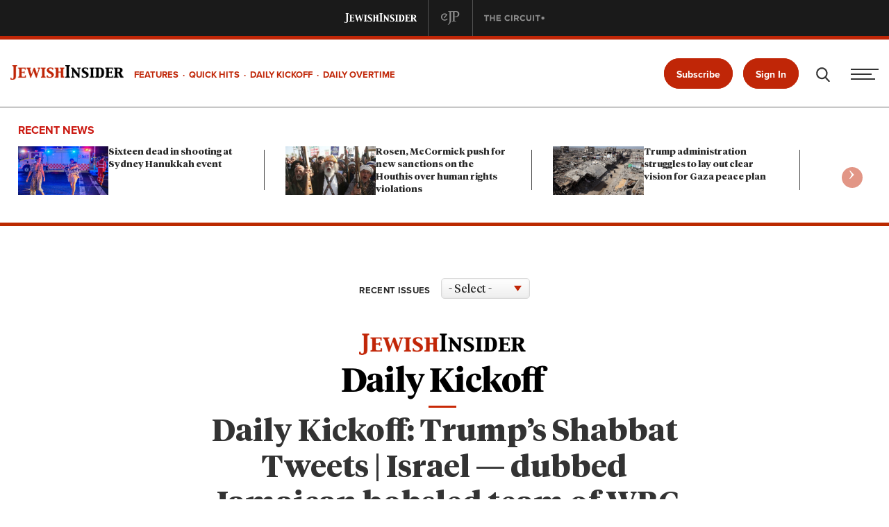

--- FILE ---
content_type: text/html; charset=UTF-8
request_url: https://jewishinsider.com/2017/03/daily-kickoff-trumps-shabbat-tweets-israel-dubbed-jamaican-bobsled-team-of-wbc-upsets-south-korea-tony-blair-as-trumps-middle-east-envoy/
body_size: 52402
content:
<!DOCTYPE html>
<html lang="en-US">
<head>
	<meta charset="utf-8" />
	<meta http-equiv="x-ua-compatible" content="ie=edge">
	<meta name="viewport" content="width=device-width, initial-scale=1.0" />
	<meta name="google-site-verification" content="p_yKTYgn72OnvCEQ5ApWHAh8tuEXW1VI6VUkVMVp_oE" />
	
	<link rel="preload" href="https://jewishinsider.com/wp-content/themes/jewish-insider/fonts/TiemposHeadline-Bold.woff2" as="font" type="font/woff2" crossorigin />
<link rel="preload" href="https://jewishinsider.com/wp-content/themes/jewish-insider/fonts/TiemposHeadline-Regular.woff2" as="font" type="font/woff2" crossorigin />
<link rel="preload" href="https://jewishinsider.com/wp-content/themes/jewish-insider/fonts/TiemposHeadline-Regular.ttf" as="font" type="font/ttf" crossorigin />
<link rel="preload" href="https://jewishinsider.com/wp-content/plugins/woocommerce/assets/client/blocks/wc-blocks.css" as="style" crossorigin />
<meta name='robots' content='index, follow, max-image-preview:large, max-snippet:-1, max-video-preview:-1' />
	<style>img:is([sizes="auto" i], [sizes^="auto," i]) { contain-intrinsic-size: 3000px 1500px }</style>
	<script id="cookie-law-info-gcm-var-js">
var _ckyGcm = {"status":true,"default_settings":[{"analytics":"granted","advertisement":"granted","functional":"granted","necessary":"granted","ad_user_data":"granted","ad_personalization":"granted","regions":"GB,DE, FR, SE"}],"wait_for_update":2000,"url_passthrough":false,"ads_data_redaction":false}</script>
<script id="cookie-law-info-gcm-js" type="text/javascript" src="https://jewishinsider.com/wp-content/plugins/cookie-law-info/lite/frontend/js/gcm.min.js"></script> <script id="cookieyes" type="text/javascript" src="https://cdn-cookieyes.com/client_data/cfab5cae3d6a447cab0ca82a/script.js"></script><script>window._wca = window._wca || [];</script>

	<!-- This site is optimized with the Yoast SEO Premium plugin v26.5 (Yoast SEO v26.5) - https://yoast.com/wordpress/plugins/seo/ -->
	<title>Daily Kickoff: Trump&#039;s Shabbat Tweets | Israel -- dubbed Jamaican bobsled team of WBC -- upsets South Korea | Tony Blair as Trump&#039;s Middle East envoy?</title>
	<link rel="canonical" href="https://jewishinsider.com/2017/03/daily-kickoff-trumps-shabbat-tweets-israel-dubbed-jamaican-bobsled-team-of-wbc-upsets-south-korea-tony-blair-as-trumps-middle-east-envoy/" />
	<meta property="og:locale" content="en_US" />
	<meta property="og:type" content="article" />
	<meta property="og:title" content="Daily Kickoff: Trump&#039;s Shabbat Tweets | Israel -- dubbed Jamaican bobsled team of WBC -- upsets South Korea | Tony Blair as Trump&#039;s Middle East envoy?" />
	<meta property="og:description" content="Have our people email your people. Share this sign up link with your friends AND TRUMP TWEETED ON THE SEVENTH DAY&#8230; “Inside Trump’s fury: The president rages at leaks, setbacks and accusations” by Philip Rucker, Robert Costa and Ashley Parker: “President Donald Trump spent the weekend at &#8220;the winter White House,&#8221; Mar-a-Lago, the secluded Florida castle where... Read More" />
	<meta property="og:url" content="https://jewishinsider.com/2017/03/daily-kickoff-trumps-shabbat-tweets-israel-dubbed-jamaican-bobsled-team-of-wbc-upsets-south-korea-tony-blair-as-trumps-middle-east-envoy/" />
	<meta property="og:site_name" content="Jewish Insider" />
	<meta property="article:publisher" content="https://www.facebook.com/jewishinsider" />
	<meta property="article:published_time" content="2017-03-06T15:48:15+00:00" />
	<meta property="article:modified_time" content="2019-05-07T17:02:37+00:00" />
	<meta name="author" content="Max Neuberger" />
	<meta name="twitter:card" content="summary_large_image" />
	<meta name="twitter:creator" content="@J_Insider" />
	<meta name="twitter:site" content="@J_Insider" />
	<meta name="twitter:label1" content="Est. reading time" />
	<meta name="twitter:data1" content="16 minutes" />
	<script type="application/ld+json" class="yoast-schema-graph">{
	    "@context": "https://schema.org",
	    "@graph": [
	        {
	            "@type": "Article",
	            "@id": "https://jewishinsider.com/2017/03/daily-kickoff-trumps-shabbat-tweets-israel-dubbed-jamaican-bobsled-team-of-wbc-upsets-south-korea-tony-blair-as-trumps-middle-east-envoy/#article",
	            "isPartOf": {
	                "@id": "https://jewishinsider.com/2017/03/daily-kickoff-trumps-shabbat-tweets-israel-dubbed-jamaican-bobsled-team-of-wbc-upsets-south-korea-tony-blair-as-trumps-middle-east-envoy/"
	            },
	            "author": {
	                "name": "Max Neuberger",
	                "@id": "https://jewishinsider.com/#/schema/person/e1fbd07d6a984df7c03df1d08e01ed66"
	            },
	            "headline": "Daily Kickoff: Trump&#8217;s Shabbat Tweets | Israel &#8212; dubbed Jamaican bobsled team of WBC &#8212; upsets South Korea | Tony Blair as Trump&#8217;s Middle East envoy?",
	            "datePublished": "2017-03-06T15:48:15+00:00",
	            "dateModified": "2019-05-07T17:02:37+00:00",
	            "mainEntityOfPage": {
	                "@id": "https://jewishinsider.com/2017/03/daily-kickoff-trumps-shabbat-tweets-israel-dubbed-jamaican-bobsled-team-of-wbc-upsets-south-korea-tony-blair-as-trumps-middle-east-envoy/"
	            },
	            "wordCount": 3931,
	            "publisher": {
	                "@id": "https://jewishinsider.com/#organization"
	            },
	            "image": {
	                "@id": "https://jewishinsider.com/2017/03/daily-kickoff-trumps-shabbat-tweets-israel-dubbed-jamaican-bobsled-team-of-wbc-upsets-south-korea-tony-blair-as-trumps-middle-east-envoy/#primaryimage"
	            },
	            "thumbnailUrl": "",
	            "articleSection": [
	                "Daily Kickoff Email"
	            ],
	            "inLanguage": "en-US",
	            "copyrightYear": "2017",
	            "copyrightHolder": {
	                "@id": "https://jewishinsider.com/#organization"
	            }
	        },
	        {
	            "@type": "WebPage",
	            "@id": "https://jewishinsider.com/2017/03/daily-kickoff-trumps-shabbat-tweets-israel-dubbed-jamaican-bobsled-team-of-wbc-upsets-south-korea-tony-blair-as-trumps-middle-east-envoy/",
	            "url": "https://jewishinsider.com/2017/03/daily-kickoff-trumps-shabbat-tweets-israel-dubbed-jamaican-bobsled-team-of-wbc-upsets-south-korea-tony-blair-as-trumps-middle-east-envoy/",
	            "name": "Daily Kickoff: Trump's Shabbat Tweets | Israel -- dubbed Jamaican bobsled team of WBC -- upsets South Korea | Tony Blair as Trump's Middle East envoy?",
	            "isPartOf": {
	                "@id": "https://jewishinsider.com/#website"
	            },
	            "primaryImageOfPage": {
	                "@id": "https://jewishinsider.com/2017/03/daily-kickoff-trumps-shabbat-tweets-israel-dubbed-jamaican-bobsled-team-of-wbc-upsets-south-korea-tony-blair-as-trumps-middle-east-envoy/#primaryimage"
	            },
	            "image": {
	                "@id": "https://jewishinsider.com/2017/03/daily-kickoff-trumps-shabbat-tweets-israel-dubbed-jamaican-bobsled-team-of-wbc-upsets-south-korea-tony-blair-as-trumps-middle-east-envoy/#primaryimage"
	            },
	            "thumbnailUrl": "",
	            "datePublished": "2017-03-06T15:48:15+00:00",
	            "dateModified": "2019-05-07T17:02:37+00:00",
	            "breadcrumb": {
	                "@id": "https://jewishinsider.com/2017/03/daily-kickoff-trumps-shabbat-tweets-israel-dubbed-jamaican-bobsled-team-of-wbc-upsets-south-korea-tony-blair-as-trumps-middle-east-envoy/#breadcrumb"
	            },
	            "inLanguage": "en-US",
	            "potentialAction": [
	                {
	                    "@type": "ReadAction",
	                    "target": [
	                        "https://jewishinsider.com/2017/03/daily-kickoff-trumps-shabbat-tweets-israel-dubbed-jamaican-bobsled-team-of-wbc-upsets-south-korea-tony-blair-as-trumps-middle-east-envoy/"
	                    ]
	                }
	            ],
	            "isAccessibleForFree": false,
	            "hasPart": {
	                "@type": "WebPageElement",
	                "isAccessibleForFree": false,
	                "cssSelector": ".paywalled-content"
	            }
	        },
	        {
	            "@type": "ImageObject",
	            "inLanguage": "en-US",
	            "@id": "https://jewishinsider.com/2017/03/daily-kickoff-trumps-shabbat-tweets-israel-dubbed-jamaican-bobsled-team-of-wbc-upsets-south-korea-tony-blair-as-trumps-middle-east-envoy/#primaryimage",
	            "url": "",
	            "contentUrl": ""
	        },
	        {
	            "@type": "BreadcrumbList",
	            "@id": "https://jewishinsider.com/2017/03/daily-kickoff-trumps-shabbat-tweets-israel-dubbed-jamaican-bobsled-team-of-wbc-upsets-south-korea-tony-blair-as-trumps-middle-east-envoy/#breadcrumb",
	            "itemListElement": [
	                {
	                    "@type": "ListItem",
	                    "position": 1,
	                    "name": "Home",
	                    "item": "https://jewishinsider.com/"
	                },
	                {
	                    "@type": "ListItem",
	                    "position": 2,
	                    "name": "Daily Kickoff: Trump&#8217;s Shabbat Tweets | Israel &#8212; dubbed Jamaican bobsled team of WBC &#8212; upsets South Korea | Tony Blair as Trump&#8217;s Middle East envoy?"
	                }
	            ]
	        },
	        {
	            "@type": "WebSite",
	            "@id": "https://jewishinsider.com/#website",
	            "url": "https://jewishinsider.com/",
	            "name": "Jewish Insider",
	            "description": "All the latest news from the Jewish political &amp; business worlds",
	            "publisher": {
	                "@id": "https://jewishinsider.com/#organization"
	            },
	            "potentialAction": [
	                {
	                    "@type": "SearchAction",
	                    "target": {
	                        "@type": "EntryPoint",
	                        "urlTemplate": "https://jewishinsider.com/?s={search_term_string}"
	                    },
	                    "query-input": {
	                        "@type": "PropertyValueSpecification",
	                        "valueRequired": true,
	                        "valueName": "search_term_string"
	                    }
	                }
	            ],
	            "inLanguage": "en-US"
	        },
	        {
	            "@type": "Organization",
	            "@id": "https://jewishinsider.com/#organization",
	            "name": "Jewish Insider",
	            "alternateName": "JI",
	            "url": "https://jewishinsider.com/",
	            "logo": {
	                "@type": "ImageObject",
	                "inLanguage": "en-US",
	                "@id": "https://jewishinsider.com/#/schema/logo/image/",
	                "url": "https://image.jewishinsider.com/wp-content/uploads/2022/05/05111213/JI-Small-Logo-Circle.png",
	                "contentUrl": "https://image.jewishinsider.com/wp-content/uploads/2022/05/05111213/JI-Small-Logo-Circle.png",
	                "width": 5942,
	                "height": 5942,
	                "caption": "Jewish Insider"
	            },
	            "image": {
	                "@id": "https://jewishinsider.com/#/schema/logo/image/"
	            },
	            "sameAs": [
	                "https://www.facebook.com/jewishinsider",
	                "https://x.com/J_Insider",
	                "https://www.linkedin.com/company/jewish-insider/",
	                "https://instagram.com/jewishinsider"
	            ],
	            "email": "comms@jewishinsider.com"
	        }
	    ]
	}</script>
	<!-- / Yoast SEO Premium plugin. -->


<link rel='stylesheet' id='wp-block-library-css' href='https://jewishinsider.com/wp-includes/css/dist/block-library/style.min.css?ver=6.8.3' type='text/css' media='all' />
<style id='classic-theme-styles-inline-css' type='text/css'>
/*! This file is auto-generated */
.wp-block-button__link{color:#fff;background-color:#32373c;border-radius:9999px;box-shadow:none;text-decoration:none;padding:calc(.667em + 2px) calc(1.333em + 2px);font-size:1.125em}.wp-block-file__button{background:#32373c;color:#fff;text-decoration:none}
</style>
<style id='pdfemb-pdf-embedder-viewer-style-inline-css' type='text/css'>
.wp-block-pdfemb-pdf-embedder-viewer{max-width:none}

</style>
<link rel='stylesheet' id='everlit-block-editor-styles-css' href='https://jewishinsider.com/wp-content/plugins/everlit/assets/css/everlit-block-editor-styles.css?ver=2.4.14-714384d5' type='text/css' media='all' />
<style id='global-styles-inline-css' type='text/css'>
:root{--wp--preset--aspect-ratio--square: 1;--wp--preset--aspect-ratio--4-3: 4/3;--wp--preset--aspect-ratio--3-4: 3/4;--wp--preset--aspect-ratio--3-2: 3/2;--wp--preset--aspect-ratio--2-3: 2/3;--wp--preset--aspect-ratio--16-9: 16/9;--wp--preset--aspect-ratio--9-16: 9/16;--wp--preset--color--black: #000000;--wp--preset--color--cyan-bluish-gray: #abb8c3;--wp--preset--color--white: #ffffff;--wp--preset--color--pale-pink: #f78da7;--wp--preset--color--vivid-red: #cf2e2e;--wp--preset--color--luminous-vivid-orange: #ff6900;--wp--preset--color--luminous-vivid-amber: #fcb900;--wp--preset--color--light-green-cyan: #7bdcb5;--wp--preset--color--vivid-green-cyan: #00d084;--wp--preset--color--pale-cyan-blue: #8ed1fc;--wp--preset--color--vivid-cyan-blue: #0693e3;--wp--preset--color--vivid-purple: #9b51e0;--wp--preset--gradient--vivid-cyan-blue-to-vivid-purple: linear-gradient(135deg,rgba(6,147,227,1) 0%,rgb(155,81,224) 100%);--wp--preset--gradient--light-green-cyan-to-vivid-green-cyan: linear-gradient(135deg,rgb(122,220,180) 0%,rgb(0,208,130) 100%);--wp--preset--gradient--luminous-vivid-amber-to-luminous-vivid-orange: linear-gradient(135deg,rgba(252,185,0,1) 0%,rgba(255,105,0,1) 100%);--wp--preset--gradient--luminous-vivid-orange-to-vivid-red: linear-gradient(135deg,rgba(255,105,0,1) 0%,rgb(207,46,46) 100%);--wp--preset--gradient--very-light-gray-to-cyan-bluish-gray: linear-gradient(135deg,rgb(238,238,238) 0%,rgb(169,184,195) 100%);--wp--preset--gradient--cool-to-warm-spectrum: linear-gradient(135deg,rgb(74,234,220) 0%,rgb(151,120,209) 20%,rgb(207,42,186) 40%,rgb(238,44,130) 60%,rgb(251,105,98) 80%,rgb(254,248,76) 100%);--wp--preset--gradient--blush-light-purple: linear-gradient(135deg,rgb(255,206,236) 0%,rgb(152,150,240) 100%);--wp--preset--gradient--blush-bordeaux: linear-gradient(135deg,rgb(254,205,165) 0%,rgb(254,45,45) 50%,rgb(107,0,62) 100%);--wp--preset--gradient--luminous-dusk: linear-gradient(135deg,rgb(255,203,112) 0%,rgb(199,81,192) 50%,rgb(65,88,208) 100%);--wp--preset--gradient--pale-ocean: linear-gradient(135deg,rgb(255,245,203) 0%,rgb(182,227,212) 50%,rgb(51,167,181) 100%);--wp--preset--gradient--electric-grass: linear-gradient(135deg,rgb(202,248,128) 0%,rgb(113,206,126) 100%);--wp--preset--gradient--midnight: linear-gradient(135deg,rgb(2,3,129) 0%,rgb(40,116,252) 100%);--wp--preset--font-size--small: 13px;--wp--preset--font-size--medium: 20px;--wp--preset--font-size--large: 36px;--wp--preset--font-size--x-large: 42px;--wp--preset--spacing--20: 0.44rem;--wp--preset--spacing--30: 0.67rem;--wp--preset--spacing--40: 1rem;--wp--preset--spacing--50: 1.5rem;--wp--preset--spacing--60: 2.25rem;--wp--preset--spacing--70: 3.38rem;--wp--preset--spacing--80: 5.06rem;--wp--preset--shadow--natural: 6px 6px 9px rgba(0, 0, 0, 0.2);--wp--preset--shadow--deep: 12px 12px 50px rgba(0, 0, 0, 0.4);--wp--preset--shadow--sharp: 6px 6px 0px rgba(0, 0, 0, 0.2);--wp--preset--shadow--outlined: 6px 6px 0px -3px rgba(255, 255, 255, 1), 6px 6px rgba(0, 0, 0, 1);--wp--preset--shadow--crisp: 6px 6px 0px rgba(0, 0, 0, 1);}:where(.is-layout-flex){gap: 0.5em;}:where(.is-layout-grid){gap: 0.5em;}body .is-layout-flex{display: flex;}.is-layout-flex{flex-wrap: wrap;align-items: center;}.is-layout-flex > :is(*, div){margin: 0;}body .is-layout-grid{display: grid;}.is-layout-grid > :is(*, div){margin: 0;}:where(.wp-block-columns.is-layout-flex){gap: 2em;}:where(.wp-block-columns.is-layout-grid){gap: 2em;}:where(.wp-block-post-template.is-layout-flex){gap: 1.25em;}:where(.wp-block-post-template.is-layout-grid){gap: 1.25em;}.has-black-color{color: var(--wp--preset--color--black) !important;}.has-cyan-bluish-gray-color{color: var(--wp--preset--color--cyan-bluish-gray) !important;}.has-white-color{color: var(--wp--preset--color--white) !important;}.has-pale-pink-color{color: var(--wp--preset--color--pale-pink) !important;}.has-vivid-red-color{color: var(--wp--preset--color--vivid-red) !important;}.has-luminous-vivid-orange-color{color: var(--wp--preset--color--luminous-vivid-orange) !important;}.has-luminous-vivid-amber-color{color: var(--wp--preset--color--luminous-vivid-amber) !important;}.has-light-green-cyan-color{color: var(--wp--preset--color--light-green-cyan) !important;}.has-vivid-green-cyan-color{color: var(--wp--preset--color--vivid-green-cyan) !important;}.has-pale-cyan-blue-color{color: var(--wp--preset--color--pale-cyan-blue) !important;}.has-vivid-cyan-blue-color{color: var(--wp--preset--color--vivid-cyan-blue) !important;}.has-vivid-purple-color{color: var(--wp--preset--color--vivid-purple) !important;}.has-black-background-color{background-color: var(--wp--preset--color--black) !important;}.has-cyan-bluish-gray-background-color{background-color: var(--wp--preset--color--cyan-bluish-gray) !important;}.has-white-background-color{background-color: var(--wp--preset--color--white) !important;}.has-pale-pink-background-color{background-color: var(--wp--preset--color--pale-pink) !important;}.has-vivid-red-background-color{background-color: var(--wp--preset--color--vivid-red) !important;}.has-luminous-vivid-orange-background-color{background-color: var(--wp--preset--color--luminous-vivid-orange) !important;}.has-luminous-vivid-amber-background-color{background-color: var(--wp--preset--color--luminous-vivid-amber) !important;}.has-light-green-cyan-background-color{background-color: var(--wp--preset--color--light-green-cyan) !important;}.has-vivid-green-cyan-background-color{background-color: var(--wp--preset--color--vivid-green-cyan) !important;}.has-pale-cyan-blue-background-color{background-color: var(--wp--preset--color--pale-cyan-blue) !important;}.has-vivid-cyan-blue-background-color{background-color: var(--wp--preset--color--vivid-cyan-blue) !important;}.has-vivid-purple-background-color{background-color: var(--wp--preset--color--vivid-purple) !important;}.has-black-border-color{border-color: var(--wp--preset--color--black) !important;}.has-cyan-bluish-gray-border-color{border-color: var(--wp--preset--color--cyan-bluish-gray) !important;}.has-white-border-color{border-color: var(--wp--preset--color--white) !important;}.has-pale-pink-border-color{border-color: var(--wp--preset--color--pale-pink) !important;}.has-vivid-red-border-color{border-color: var(--wp--preset--color--vivid-red) !important;}.has-luminous-vivid-orange-border-color{border-color: var(--wp--preset--color--luminous-vivid-orange) !important;}.has-luminous-vivid-amber-border-color{border-color: var(--wp--preset--color--luminous-vivid-amber) !important;}.has-light-green-cyan-border-color{border-color: var(--wp--preset--color--light-green-cyan) !important;}.has-vivid-green-cyan-border-color{border-color: var(--wp--preset--color--vivid-green-cyan) !important;}.has-pale-cyan-blue-border-color{border-color: var(--wp--preset--color--pale-cyan-blue) !important;}.has-vivid-cyan-blue-border-color{border-color: var(--wp--preset--color--vivid-cyan-blue) !important;}.has-vivid-purple-border-color{border-color: var(--wp--preset--color--vivid-purple) !important;}.has-vivid-cyan-blue-to-vivid-purple-gradient-background{background: var(--wp--preset--gradient--vivid-cyan-blue-to-vivid-purple) !important;}.has-light-green-cyan-to-vivid-green-cyan-gradient-background{background: var(--wp--preset--gradient--light-green-cyan-to-vivid-green-cyan) !important;}.has-luminous-vivid-amber-to-luminous-vivid-orange-gradient-background{background: var(--wp--preset--gradient--luminous-vivid-amber-to-luminous-vivid-orange) !important;}.has-luminous-vivid-orange-to-vivid-red-gradient-background{background: var(--wp--preset--gradient--luminous-vivid-orange-to-vivid-red) !important;}.has-very-light-gray-to-cyan-bluish-gray-gradient-background{background: var(--wp--preset--gradient--very-light-gray-to-cyan-bluish-gray) !important;}.has-cool-to-warm-spectrum-gradient-background{background: var(--wp--preset--gradient--cool-to-warm-spectrum) !important;}.has-blush-light-purple-gradient-background{background: var(--wp--preset--gradient--blush-light-purple) !important;}.has-blush-bordeaux-gradient-background{background: var(--wp--preset--gradient--blush-bordeaux) !important;}.has-luminous-dusk-gradient-background{background: var(--wp--preset--gradient--luminous-dusk) !important;}.has-pale-ocean-gradient-background{background: var(--wp--preset--gradient--pale-ocean) !important;}.has-electric-grass-gradient-background{background: var(--wp--preset--gradient--electric-grass) !important;}.has-midnight-gradient-background{background: var(--wp--preset--gradient--midnight) !important;}.has-small-font-size{font-size: var(--wp--preset--font-size--small) !important;}.has-medium-font-size{font-size: var(--wp--preset--font-size--medium) !important;}.has-large-font-size{font-size: var(--wp--preset--font-size--large) !important;}.has-x-large-font-size{font-size: var(--wp--preset--font-size--x-large) !important;}
:where(.wp-block-post-template.is-layout-flex){gap: 1.25em;}:where(.wp-block-post-template.is-layout-grid){gap: 1.25em;}
:where(.wp-block-columns.is-layout-flex){gap: 2em;}:where(.wp-block-columns.is-layout-grid){gap: 2em;}
:root :where(.wp-block-pullquote){font-size: 1.5em;line-height: 1.6;}
</style>
<link rel='stylesheet' id='woocommerce-layout-css' href='https://jewishinsider.com/wp-content/plugins/woocommerce/assets/css/woocommerce-layout.css?ver=10.3.5' type='text/css' media='all' />
<style id='woocommerce-layout-inline-css' type='text/css'>

	.infinite-scroll .woocommerce-pagination {
		display: none;
	}
</style>
<link rel='stylesheet' id='woocommerce-smallscreen-css' href='https://jewishinsider.com/wp-content/plugins/woocommerce/assets/css/woocommerce-smallscreen.css?ver=10.3.5' type='text/css' media='only screen and (max-width: 768px)' />
<link rel='stylesheet' id='woocommerce-general-css' href='https://jewishinsider.com/wp-content/plugins/woocommerce/assets/css/woocommerce.css?ver=10.3.5' type='text/css' media='all' />
<style id='woocommerce-inline-inline-css' type='text/css'>
.woocommerce form .form-row .required { visibility: visible; }
</style>
<link rel='stylesheet' id='forms-for-campaign-monitor-custom_cm_monitor_css-css' href='https://jewishinsider.com/wp-content/plugins/forms-for-campaign-monitor/forms/views/public/css/app.css?ver=1.0.0' type='text/css' media='all' />
<link rel='stylesheet' id='moove_activity_addon_frontend-css' href='https://jewishinsider.com/wp-content/plugins/user-activity-tracking-and-log-addon/assets/css/activity-et-front.css?ver=4.2.4' type='text/css' media='all' />
<link rel='stylesheet' id='brands-styles-css' href='https://jewishinsider.com/wp-content/plugins/woocommerce/assets/css/brands.css?ver=10.3.5' type='text/css' media='all' />
<link rel='stylesheet' id='owlthemestyle-css' href='https://jewishinsider.com/wp-content/themes/jewish-insider/css/owl.theme.default.min.css?ver=6.8.3' type='text/css' media='all' />
<link rel='stylesheet' id='owlstyle-css' href='https://jewishinsider.com/wp-content/themes/jewish-insider/css/owl.carousel.min.css?ver=6.8.3' type='text/css' media='all' />
<link rel='stylesheet' id='style-css' href='https://jewishinsider.com/wp-content/themes/jewish-insider/style.css?ver=1762451262' type='text/css' media='all' />
<link rel='stylesheet' id='cstyle-css' href='https://jewishinsider.com/wp-content/themes/jewish-insider/custom.css?ver=1765765430' type='text/css' media='all' />
<link rel='stylesheet' id='taxopress-frontend-css-css' href='https://jewishinsider.com/wp-content/plugins/taxopress-pro/assets/frontend/css/frontend.css?ver=3.40.1' type='text/css' media='all' />
<script type="text/javascript" src="https://jewishinsider.com/wp-includes/js/jquery/jquery.min.js?ver=3.7.1" id="jquery-core-js"></script>
<script type="text/javascript" src="https://jewishinsider.com/wp-includes/js/jquery/jquery-migrate.min.js?ver=3.4.1" id="jquery-migrate-js"></script>
<script type="text/javascript" src="https://jewishinsider.com/wp-content/plugins/woocommerce/assets/js/jquery-blockui/jquery.blockUI.min.js?ver=2.7.0-wc.10.3.5" id="wc-jquery-blockui-js" data-wp-strategy="defer"></script>
<script type="text/javascript" id="wc-add-to-cart-js-extra">
/* <![CDATA[ */
var wc_add_to_cart_params = {"ajax_url":"\/wp-admin\/admin-ajax.php","wc_ajax_url":"\/?wc-ajax=%%endpoint%%","i18n_view_cart":"View cart","cart_url":"https:\/\/jewishinsider.com\/?page_id=38761","is_cart":"","cart_redirect_after_add":"no"};
/* ]]> */
</script>
<script type="text/javascript" src="https://jewishinsider.com/wp-content/plugins/woocommerce/assets/js/frontend/add-to-cart.min.js?ver=10.3.5" id="wc-add-to-cart-js" defer="defer" data-wp-strategy="defer"></script>
<script type="text/javascript" src="https://jewishinsider.com/wp-content/plugins/woocommerce/assets/js/js-cookie/js.cookie.min.js?ver=2.1.4-wc.10.3.5" id="wc-js-cookie-js" data-wp-strategy="defer"></script>
<script type="text/javascript" src="https://code.jquery.com/jquery-3.5.1.min.js?ver=6.8.3" id="jquery.3.5.1-js"></script>
<script type="text/javascript" id="jquery.3.5.1-js-after">
/* <![CDATA[ */
var jQuery = $.noConflict(true);
/* ]]> */
</script>
<script type="text/javascript" src="https://stats.wp.com/s-202551.js" id="woocommerce-analytics-js" defer="defer" data-wp-strategy="defer"></script>
<script type="text/javascript" src="https://jewishinsider.com/wp-content/plugins/taxopress-pro/assets/frontend/js/frontend.js?ver=3.40.1" id="taxopress-frontend-js-js"></script>

<!-- Google tag (gtag.js) snippet added by Site Kit -->
<!-- Google Analytics snippet added by Site Kit -->
<!-- Google Ads snippet added by Site Kit -->
<script type="text/javascript" src="https://www.googletagmanager.com/gtag/js?id=GT-NNVX43Z" id="google_gtagjs-js" async></script>
<script type="text/javascript" id="google_gtagjs-js-after">
/* <![CDATA[ */
window.dataLayer = window.dataLayer || [];function gtag(){dataLayer.push(arguments);}
gtag("set","linker",{"domains":["jewishinsider.com"]});
gtag("js", new Date());
gtag("set", "developer_id.dZTNiMT", true);
gtag("config", "GT-NNVX43Z", {"googlesitekit_post_type":"post","googlesitekit_post_author":"Max Neuberger","googlesitekit_post_date":"20170306"});
gtag("config", "AW-16769414690");
 window._googlesitekit = window._googlesitekit || {}; window._googlesitekit.throttledEvents = []; window._googlesitekit.gtagEvent = (name, data) => { var key = JSON.stringify( { name, data } ); if ( !! window._googlesitekit.throttledEvents[ key ] ) { return; } window._googlesitekit.throttledEvents[ key ] = true; setTimeout( () => { delete window._googlesitekit.throttledEvents[ key ]; }, 5 ); gtag( "event", name, { ...data, event_source: "site-kit" } ); }; 
/* ]]> */
</script>
<!-- start Simple Custom CSS and JS -->
<style type="text/css">
.mb_20
{
	margin-bottom:20px !important;
}

body.regModalOpened
{
    position: fixed;
    width: 100vw;
    height: 100vh;
    overflow: hidden;
    /*height: 100vh;
    -webkit-overflow-scrolling: touch;*/
}

.mob_network
{
	justify-content: end !important;
    padding: 0px 25px;
	display: flex !important;
}

nav.network.mob_network .site {
    height: 3.25rem;
    padding: 1rem 0px;
}

.mob_network .header_btns {
    display: flex;
    justify-content: end;
    gap: 25px;
}

.mob_network a
{
	opacity: 1 !important;
    color: #fff;
    font-family: proxima-nova, sans-serif;
    text-transform: uppercase;
}

.regModalOuter {
    height: 100% !important;
    position: fixed;
    left: 0;
    right: 0;
    bottom: 0;
	z-index: 9999;
	display:none;
}

.regModalOuter .closeRegModal {
    position: absolute !important;
    top: 0 !important;
    right: 0 !important;
    width: 64px !important;
    height: 64px !important;
    box-shadow: none !important;
    outline: none;
    border-radius: 0 !important;
    transform: inherit;
    background: transparent !important;
    z-index: 9999999;
    font-weight: 400;
    font-size: 12px;
    font-style: inherit;
    line-height: 36px;
    display: flex;
    align-items: center;
    justify-content: center;
}

.regModalOuter .closeRegModal:after
{
    content: "\00d7";
    display: inline-block;
    font-size: 30px;
    color: #fff;
    font-weight: bold;
}

.regModalOuter .popup_backdrop_outer
{
    display: flex;
    flex-direction: column;
    flex-wrap: nowrap;
    height: 100%;
    width: 100%;
    position: absolute;
    overflow: auto;
	background: url('https://image.jewishinsider.com/wp-content/uploads/2025/03/04221439/paywall_bg-1.png');
    background-position: bottom;
    background-repeat: no-repeat;
}

.regModalOuter .popup_backdrop_outer .popup_backdrop
{
    flex: 1 1 auto;
    height: 100%;
    width: 100vw;
    background: transparent;
    /* background-image: linear-gradient(180deg, rgba(17, 17, 17, 0), rgba(17, 17, 17, 1)); 
    background-image: linear-gradient(180deg, rgba(17, 17, 17, 0.00) 0%, #111 89.58%);*/
}

.regModalOuter .popup_backdrop_outer .popup_outer_area
{
    margin: auto;
    /*background: #111111;*/
    padding: 20px 0 30px;
    width: 100%;
	text-align: center;
}

.regModalOuter .popup_backdrop_outer .popup_outer_area .register_warning_outer_area
{
    max-width: 800px;
    margin: auto;
    padding: 0 20px;
}

.text_left {
    text-align: left !important;
}

.login_fields {
    display: flex;
    column-gap: 15px;
}

.login_fields p {
    flex: 1 1 0px;
    margin: 0;
}

.register_fields
{
  flex-direction:column;
  row-gap: 15px;
}

.login_fields .login_email input,.login_fields .login_pass input, input.custom-field-input {
    margin: 0;
    height: auto;
    text-align: left;
    color: #ffffff !important;
    padding: 22px 25px !important;
    border-radius: 35px;
    border: 1px solid #FFF;
    font-size: 16px;
    font-family: "Proxima_Nova_Light";
    display: block;
    width: 100%;
    ont-weight: normal;
    line-height: 24px;
    background: transparent !important;
    letter-spacing: 0.01em;
    outline: none;
    text-transform: none;
}

input.custom-field-input
{
  margin-top:20px;
}

.login_fields .login_email input::placeholder,.login_fields .login_pass input::placeholder,input.custom-field-input::placeholder {
    font-size: 16px;
    color: #fff;
    opacity: 1;
}

.login_fields .login_email input:focus-within,.login_fields .login_pass input:focus-within
{
    border-color: #C02607;
}

.login_fields .btn {
    display: block;
    width: 100%;
    line-height: 24px;
    box-sizing: border-box;
    position: relative;
    text-align: left;
}

.login_fields .btn > * {
    transition: width 0.5s ease;
    display: inline-block;
    text-align: center;
    white-space: nowrap;
    width: 100%;
}

.login_fields button.login_submit {
    margin: 0 !important;
    background: transparent;
    border-radius: 32px;
    border: 1px solid #C02607;
    font-weight: 700;
    font-family: "Proxima_Nova_Bold";
    padding: 18px 20px !important;
    font-size: 20px;
	color: #fff;
}

.login_fields button.login_submit:hover
{
   background: #C02607 !important;
}

.login_fields button.login_submit span
{
  text-align: left !important;
  position: relative;
}

.login_fields button.login_submit span:after {
    content: "\27F6";
    margin-left: 15px;
    color: #C02607;
    position: absolute;
    right: 0;
}

.login_fields button.login_submit:hover span:after
{
  color: #fff; 
}

.login_form_area,.popup_outer_area
{
  font-family: "Proxima_Nova_Regular";
}

.forgot_pass_area a.login_no_account,.signin_modal a.sendMagicLink
{
    color: #ffffff !important;
    font-family: "Proxima_Nova_Semibold";
    font-size: 16px;
    font-style: normal;
    font-weight: 600;
    line-height: normal;
    position: relative;
    width: max-content;
}

.forgot_pass_area a.login_no_account span
{
    color: #C02607 !important;
	display: inline-block;
}


.forgot_pass_area span {
    display: flex;
    justify-content: center;
    flex-direction: column;
    align-items: center;
    margin-top: 10px;
    row-gap: 10px;
}

.forgot_pass_area a.login_forgot_pass
{
  color: #747474 !important;
  font-family: "Proxima_Nova_Regular";
  font-size: 14px;
  font-style: normal;
  font-weight: 400;
  line-height: normal;
  text-transform: lowercase;
  position: relative;
  width: max-content;
}

.forgot_pass_area a.login_forgot_pass:hover
{
  color: #ffffff !important;
}

.forgot_pass_area a.login_forgot_pass:after {
    content: "";
    height: 1px;
    left: 0;
    right: 0;
    bottom: -5px;
    background: #fff;
    position: absolute;
    max-width: 100%;
    margin: auto;
  	display:none;
}

.forgot_pass_area a.login_forgot_pass:hover:after
{
  display:block;
}


.login_form_area p.final a
{
  color: #c02607 !important;
}

.login_form_area p.lead
{
    font-size: 44px;
    line-height: 120%;
    margin-bottom: 10px;
    color: #fff;
    font-weight: bold;
}

.login_form_area p.sublead {
    font-family: "Proxima_Nova_Regular";
    color: #fff;
    font-size: 22px;
    margin-bottom: 40px;
	line-height: 120%;
}

.subModalOuter .login_form_area p.lead
{
	font-family: "Tiempos Headline", serif;
}

.login_form_area p.sub-lead
{
  margin-bottom: 25px;
}

.login_confim_text .pn-email-confirmation__text
{
  margin-bottom: 10px;
  color: #fff;
}

.login_confim_text .pn-email-confirmation__head {
    margin-bottom: 10px;
    color: #fff;
    font-weight: bold;
    font-size: 25px;
    line-height: 1.2;
    margin-bottom: 2px;
}

.login_confim_text .pn-email-confirmation__text .pn-email-confirmation__email
{
  color: #c02607 !important;
}

.login_confim_text .pn-email-confirmation__actions {
    margin-top: 20px;
}

.login_confim_text button.pn-email-confirmation__button
{
   background: #c02607;
   border: 1px solid #c02607;
}

.register_fields {
    display: flex;
    column-gap: 20px;
}

.register_fields p {
    flex: 1 1 0px;
    margin: 0;
}

.grecaptcha-badge
{
  display: none !important;
}

.register_form_area p.lead {
    font-weight: bold;
    font-size: 25px;
    line-height: 1.2;
    margin-bottom: 2px;
}

.register_form_area p.sub-lead
{
  margin-bottom: 25px;
}

.register_fields .register_email input
{
    margin: 0;
    height: auto;
    border: 1px solid #ffff !important;
    text-align: left;
    color: #ffffff !important;
    padding: 11px 20px !important;
    font-size: 13px;
    font-family: "Tiempos Headline";
}

.register_fields .register_email input::placeholder {
    font-size: 13px;
    color: #fff;
    opacity: 0.8;
}

.register_fields button.regsiter_submit
{
    margin: 0 !important;
    background: #c02607;
    border: 1px solid #c02607;
    font-family: "Tiempos Headline";
}

.register_fields button.regsiter_submit span
{
  text-align: left !important;
  position: relative;
}

.register_fields button.regsiter_submit span:after {
    content: "\27F6";
    margin-left: 15px;
}

.register_form_area p.agreement
{
  margin-bottom: 10px !important;
  margin-top: 10px;
}

.register_form_area p.final {
    margin: 10px 0 0 !important;
}

.register_form_area .remember-and-restore {
    margin-top: 10px;
}

.register_form_area p.final a,.register_form_area p.agreement a
{
  color: #c02607 !important;
}

.register_form_area .remember-and-restore .checkbox {
    margin-right: 15px;
    background: #fff;
    height: 12px;
    width: 12px;
}

.register_form_area .remember-and-restore .checkbox::after
{
  width: 10px;
  height: 10px;
}

.forgot_pass_area a
{
  color: #fff !important;
    display: block;
}

.restore_pass_area
{
  margin-top: 20px;
}

.text_left
{
  text-align: left !important;
}

.meter_sub_text
{
  margin-bottom: 20px !important;
  margin-top: 20px;
  font-weight: bold;
}

.meter_sub_text span
{ 
  color: #898989;
}

.meter_warning_final_links
{
  color: #e3e3e3;
  font-weight: bold !important;
}

.meter_warning_final_links a,.meter_warning_bottom_left a
{
  color: #c02607 !important;
  font-weight: 500 !important;
}

.meter_warning_bottom {
    display: flex;
    flex-wrap: nowrap;
    border-top: 1px solid #fff;
    margin-top: 20px;
    padding-top: 10px;
}

.meter_warning_bottom_left {
    float: left;
    font-size: 12px;
    color: #888888;
    text-align: left;
}

.meter_warning_bottom_right {
    flex: 0 0 30%;
    margin-left: auto;
    text-align: left;
    color: #888888;
    font-size: 12px;
}

.meter_warning_bottom_right a
{
  color: #8a8a8a !important;
  font-weight: 500 !important;
}

.meter_warning_header
{
  max-width: 550px;
}

.meter_warning_subheader
{
   max-width: 540px;
}

.new_pass_fields
{
  margin-top: 25px;
}

.custom-field .custom-field-label
{
  color:#fff !important;
}


.register_outer_area
{
  max-width:550px;
  margin: auto;
  padding: 0 20px;
}

.register_warning_outer_area
{
  max-width: 720px;
  margin: auto;
  padding: 0 20px;
}

.login_form_fields_area {
    max-width: 906px;
    margin: auto;
}

.subModalOuter .login_form_fields_area {
    display: flex;
    column-gap: 15px;
	flex-wrap: wrap;
}

.subModalOuter .login_form_fields_area > div {
    flex: 1;
}

.subModalOuter .no_acc_error
{
	flex:1 1 100%;
}

.subModalOuter .login_fields button.login_submit {
    
    padding: 23px 20px !important;
}

.register_final_outer_area
{
  max-width: 450px !important;
  margin: auto;
  padding: 0 20px;
}

.login_outer_area
{
  max-width:1000px;
  margin: auto;
  padding: 0 20px;
}


.resgister_verified_outer_area
{
  background-color: transparent !important;
}

.login_pless_outer_area
{
  max-width:500px;
  margin: auto;
  padding: 0 20px !important;
  margin: auto;
}

.resgister_otp_outer_area
{
  max-width:550px;
  color: #ffffff;
  padding: 0 20px !important;
  margin: auto;
}

.resgister_otp_outer_area .head,.resgister_verified_outer_area .head
{
    font-weight: bold;
    font-size: 25px;
    line-height: 1.2;
    margin-bottom: 2px;
}

.resgister_otp_outer_area .subhead,.resgister_verified_outer_area .subhead
{
    text-transform: none;
    color: #ffffff;
    font-size: 14px;
    line-height: 24px;
    margin-top: 0;
}

.resgister_otp_outer_area digital-code-input input {
    border-color: #ffffff !important;
    color: #ffffff !important;
}

.resgister_otp_outer_area span.pn-email-confirmation__email,.resgister_verified_outer_area .subhead a
{
    color: #c02607 !important;
}

.resgister_otp_outer_area .error-list
{
  margin: 0px 0 -10px !important;
}

.resgister_otp_outer_area .pn-email-confirmation__actions {
    margin-top: 20px !important;
}

.resgister_otp_outer_area a.btn,.resgister_verified_outer_area .resend_btn
{
    background: #c02607;
    border: 1px solid #c02607;
    font-family: "Tiempos Headline";
    color: #fff;
    max-width: 200px;
    margin: auto !important;
}

body.regModalOpened.whitePopup
{
  position: unset;
  width: unset;
  height: unset;
  overflow: unset;
}
body.regModalOpened.whitePopup .regModalOuter .popup_backdrop_outer
{
  width: 100%;
  height: auto;
  padding-top: 100px;
  left: 0;
  right: 0;
}
body.regModalOpened.whitePopup .regModalOuter .popup_backdrop_outer .popup_backdrop
{
  width: auto;
	height: auto;
	flex: none;
}
body.regModalOpened.whitePopup .regModalOuter
{
  position: absolute;
  top: 0;
  /*background: linear-gradient(180deg, rgba(255, 255, 255, 0.25) 0%, rgba(255, 255, 255, 0.95) 15%);*/
  background: linear-gradient(180deg, rgba(255, 255, 255, 0.25) 0%, rgba(255, 255, 255, 1) 15%, rgba(255, 255, 255, 1) 100%);
}
body.regModalOpened.whitePopup .body.p1 .regModalOuter  p
{
  padding-bottom: 0px;
}
body.whitePopup section.body.p1
{
  height: 675px;
  overflow: hidden;
}
body.regModalOpened.whitePopup .regModalOuter .popup_backdrop_outer .popup_outer_area
{
  padding: 100px 0 30px;
}

body.regModalOpened .regModalOuter.loginModalOuter.white .popup_backdrop_outer .popup_outer_area
{
	background: rgb(255, 255, 255, 0.95) !important;
}

.white .login_fields .fieldError
{
  color: #C02607;
}

.regModalOuter.white .popup_backdrop_outer
{
  background: linear-gradient(180deg, rgba(255, 255, 255, 0.25) 0%, rgba(255, 255, 255, 0.95) 72.94%);
}
.white.paidModalOuter .login_form_area p.lead, 
.white .isSubsribePopup .login_form_area p.lead, 
.white .isFreeSubsribePopup .login_form_area p.lead,
.white .login_form_area p.lead,
.white.paidModalOuter .login_form_area p.sublead, 
.white .isSubsribePopup .login_form_area p.sublead,
.white.regModalOuter p.sublead
{
  color: #000 !important;
}
.white .login_fields .login_email input, 
.white .login_fields .login_pass input, 
.white input.custom-field-input
{
  color: #000 !important;
  border: 2px solid #000 !important;
}
.white .login_fields .login_email input::placeholder, 
.white .login_fields .login_pass input::placeholder, 
.white input.custom-field-input::placeholder,
.white .login_fields button.login_submit
{
  color: #000 !important;
}

.white .login_fields button.login_submit:hover
{
	 color: #fff !important;
}

.white span.no_acc_error
{
  color: #C02607 !important;
}
.white .forgot_pass_area a.login_no_account, 
.white .signin_modal a.sendMagicLink
{
  color: #C02607 !important;
}

@media only screen and (max-width: 767px)
{
	body.regModalOpened.whitePopup article.feature .regModalOuter .popup_backdrop_outer {
    max-width: 90%;
    margin: auto;
}
	
  .paidModalOuter .login_form_area p.lead, .isSubsribePopup .login_form_area p.lead, .isFreeSubsribePopup .login_form_area p.lead, .login_form_area p.lead
  {
    font-size: 28px;
  }
  body.regModalOpened.whitePopup .regModalOuter .popup_backdrop_outer .popup_outer_area {
      padding: 20px 0 0px;
  }
  body.regModalOpened.whitePopup .regModalOuter .popup_backdrop_outer
  {
    height: 100%;
  }

 	.login_fields .login_email input:focus-within
  	{
    	border-color: #ffffff;
	   }
  	.signin_area
  	{
    	column-gap: 4%;
    	row-gap: 15px;
  	}
  
  	.signin_area .mob_half_field
  	{
      flex: 1 0 48%;
  	}
  	
  	.forgot_pass_area span.signin_modal
  	{
       margin-top: 25px; 
  	}
  
  	
}

@media only screen and (max-width: 567px)
{
  .subModalOuter .login_form_fields_area
	{
		display: inherit;
	}
	
  .show_field_in_line
  {
  	flex-wrap: wrap;
  	row-gap: 10px;
  }

  .show_field_in_line p
  {
  	flex: 0 1 100%;
  }
}


@media only screen and (max-width: 567px)
{
  .show_field_in_line
  {
  	flex-wrap: wrap;
  	row-gap: 10px;
  }

  .show_field_in_line p
  {
  	flex: 0 1 100%;
  }
  .paidModalOuter .login_form_area p.lead, .isSubsribePopup .login_form_area p.lead, .isFreeSubsribePopup .login_form_area p.lead, .login_form_area p.lead
  {
    font-size: 20px;
  }
  .login_form_area p.sublead {
    
            font-size: 13px;
        line-height: 120%;
	  margin-bottom: 25px;
}
  body.whitePopup.post-template-quick-hit section.body.p1 {
      height: 575px;
  }
}

@media only screen and (max-width: 380px) {
  body.whitePopup .login_outer_area
  {
    padding: 0px;
  }
}

@media only screen and (max-width: 360px) {
  .social-button {
    width: 100%;
    padding: 0 !important;
  }
}

.social-button .btn {
  position: relative;
  border: none;
}

.social-buttons-icons-inside .social-button .btn i,
.btn .openid-icon,
.social-button .btn:not(.openid)::before {
  content: "";
  background-size: contain;
  background-repeat: no-repeat;
  display: inline-block;
  vertical-align: bottom;
  width: 16px;
  height: 16px;
  margin-right: 12px;
}

.btn.facebook {
  background-color: #3f5b96;
  color: #ffffff;
}

.btn.facebook:active,
.btn.facebook:hover {
  background-color: #4267b2;
}

.btn.google {
  background-color: #4688f1;
  color: #ffffff;
}

.btn.google:active,
.btn.google:hover {
  background-color: #376ad3;
}

.btn.twitter {
  background-color: #1da1f2;
  color: #ffffff;
}

.btn.twitter:active,
.btn.twitter:hover {
  background-color: #2a9de4;
}

.btn.linkedin {
  background-color: #1178b3;
  color: #ffffff;
}

.btn.linkedin:active,
.btn.linkedin:hover {
  background-color: #106a9e;
}

.btn.apple {
  background-color: #ffffff;
  color: #0f0f15;
}

.btn.apple:active,
.btn.apple:hover {
  background-color: #e7e7e7;
}

.btn.openid {
  background-color: #ffffff;
  color: #0f0f15;
  display: flex;
  justify-content: center;
}

.btn.openid:active,
.btn.openid:hover {
  background-color: #e7e7e7;
}

.social-buttons-icons-inside .social-button .btn i {
  margin-right: 8px;
  margin-left: 14px;
}

.social-buttons-icons-inside .btn::before {
  display: none;
}

.pane .social-type-none {
  display: none;
}

.pane .social-type {
  display: inline-block;
  width: 40px;
  height: 40px;
  background-color: rebeccapurple;
  vertical-align: middle;
}

.screen-login_confirm .pane {
  padding-top: 30px;
  min-height: 70px;
}

.screen-login_confirm .logo {
  display: inline-block;
  vertical-align: middle;
  max-width: 40px;
  max-height: 40px;
}

.consent-list {
  text-align: left;
}

.consent {
  display: flex;
  align-items: center;
  min-height: 22px;
  margin: 0.3em 0;
  cursor: pointer;
}

.pull-left {
  float: left;
}

.pull-right {
  float: right;
}

.cf::before,
.cf::after {
  content: " ";
  display: table;
}

.cf::after {
  clear: both;
}

.cf {
  *zoom: 1;
}

remember-me {
  display: inline-block;
}

.remember-me {
  display: flex;
  align-items: center;
  min-height: 22px;
  cursor: pointer;
}

.remember-and-restore {
  margin-top: 10px;
}

.consents-block {
  margin-top: 0;
}

.divider {
  margin-left: -24px;
  margin-right: -24px;
  border-bottom: 1px solid rgba(15, 15, 21, 0.06);
  margin-bottom: 24px;
}

.or-text {
  font-weight: 500;
  color: #0f0f15;
  line-height: 24px;
  font-size: 16px;
  text-transform: none;
}

@media screen and (max-width: 767px)
{
  .register_warning_outer_area
  {
    padding: 40px 20px 20px;
    max-height: fit-content;
    bottom: 30px;
  }

  .meter_warning_bottom
  {
    display: inline-block;
  }
  
  .meter_warning_bottom_right
  {
    float: left;
    margin-top: 5px;
  }
}


@media screen and (max-width: 567px)
{
  
  .popup_outer_area
  {
    width: auto !important;
  }

}</style>
<!-- end Simple Custom CSS and JS -->
<!-- start Simple Custom CSS and JS -->
<style type="text/css">
/*
body, button, input, select, optgroup, textarea
{
	font-family: "TiemposLight" !important;
}
*/

.qhRelated
{
	width:100% !important;
}

.qhRelated .footer-wrapper
{
	padding-left: 0 !important;
    padding-right: 0 !important;
}

.paywalledUser section.paywalled-content > section:not(.dk-intro)
{
    display: none;
}


.paywalledUser section.paywalled-content > p:not(:first-of-type), .paywalledUser section.paywalled-content > blockquote
{
    display: none;
}

.norSubForm .error-message-wrapper {
    float: left;
    flex: 0 1 100%;
    margin-top: 10px;
    color: #000000;
}

section.home_mobile section.subscribe
{
	margin-top:20px;
}

body.single-post article.quick-hit section.header .byline .authors .date:before
{
	content: "·";
    padding: 0 5px;
}

body.category-quick-hits.tag section.article-teasers article.quick-hit section.body.p2 .show-more-wrapper
{
	overflow: hidden;
    height: 12em;
}

body.category-quick-hits.tag section.article-teasers article.quick-hit section.body.p2.expanded .show-more-wrapper {
    height: auto;
    padding-bottom: 25px;
}

body.home header.show_border.site-header {
   border-bottom: 5px solid #C02607 !important;
}

body.category-quick-hits section.article-teasers article.quick-hit section.body.p2
{
    line-height: 1.75em;
    font-size: 1.125em;
    letter-spacing: 0.025em;
}

body.category-bursts article.quick-hit
{
	margin-left:auto !important;
	margin-right:auto !important;
}

section.main.burstsPage
{
    flex-direction: column !important;
    flex-wrap: nowrap !important;
}

.recentNewsSlider .owl-dots
{
	display:none !important;
}

article div.photo-wrapper {
    position: relative;
    width: 100%;
    padding-bottom: 56.25%;
    overflow: hidden;
}



article div.photo-wrapper img
{
	position: absolute;
    top: 0;
    left: 0;
    width: 100%;
    height: 100%;
    object-fit: cover;
}




.recentNewsSlideOuter {
    min-height: 110px;
}


body.single article div.photo-wrapper
{
	background:#fff;
}

body.single article div.photo-wrapper
{
	max-height: 479px;
	
}

body.single article div.photo-wrapper img
{
	height: auto;
    object-fit: contain;
}


section.section_recentNews {
    border-bottom: 5px solid #BB2900;
    border-top: 1px solid #888888;
    padding: 25px 0px 20px;
}

body.category-features .site-header
{
    border-top: none;
}

body.category-features nav.network,body.single.post-template-default nav.network
{
	display:none;
}


body.category-bursts .site-header {
    border-bottom: none;
}

.recentNewsSlider {
    padding: 0 10% 0 2%;
	position: relative;
}

.recentNewsSlideOuter.nextClicked .recentNewsSlider {
    padding: 0 6% 0 6%;
}

.recentNewsSlideOuter.nextClicked .recentNewsSlider .owl-nav .owl-next
{
	right:1%;
}

.recentNewsSlider .owl-item {
    position:relative;
}

.recentNewsSlider .owl-item:after {
    content: "";
    height: 65%;
    width: 1px;
    background: #494949;
    position: absolute;
    right: 0;
    top: 5px;
}

.recentNewsSlider .recentNewsSlide {
    display: flex;
    column-gap: 15px;
    padding-right: 30px;
}

.recentNewsSlider .recentNewsSlide .post-thumbnail {
    flex: 0 0 40%;
}

.recentNewsSlider .recentNewsSlide h2 {
    font-size: 14px;
    flex: 0 0 60%;
    line-height: 19px;
}

.recentNewsSlider .owl-stage
{
	display:flex;
}

.recentNewsSlider .owl-nav
{
	position: initial !important;
    width: 100%;
    margin: 0;
}

.recentNewsSlider .owl-nav .owl-prev {
    position: absolute;
    display: none;
    left: 1%;
    top: 0;
    bottom: 0;
    height: max-content;
    background: #E29686 !important;
    color: #fff !important;
    border-radius: 50%;
    width: 50px;
    margin: 0;
}

.recentNewsSlideOuter.nextClicked .recentNewsSlider .owl-nav .owl-prev
{
	display:block;
}

.recentNewsSlider .owl-nav .owl-next {
    position: absolute;
    right: 3%;
    top: 0;
    bottom: 0;
    height: max-content;
    background: #E29686 !important;
    color: #fff !important;
    border-radius: 50%;
    width: 50px;
    margin: 0;
}

.recentNewsSlider .owl-nav .owl-next span,.recentNewsSlider .owl-nav .owl-prev span
{
	font-size: 50px;
    top: -4px;
    position: relative;
}

.recentNewsSlideOuter > h3 {
    padding-left: 2%;
    color: #CB1A12;
    font-size: 16px;
    margin-bottom: 15px;
    font-family: proxima-nova, sans-serif;
}

.recentNewsSlideOuter.nextClicked > h3
{
	padding-left: 6%;
}

body.category-bursts section.article-teasers article.quick-hit {
    border-top: none;
    box-shadow: none !important;
    border-left: none;
    border-right: none;
    border-bottom: 5px solid #C12308;
    padding: 0 0 45px 0;
    max-width: 100%;
    margin: auto !important;
}

body.category-bursts section.article-teasers article.quick-hit:last-child {
    border-bottom: none;
}

body.category-bursts section.article-teasers article.quick-hit + article.quick-hit {
    margin-top: 50px !important;
}

body.category-bursts section.article-teasers article.quick-hit section.body.p2 .show-more-wrapper
{
    height: auto;
}

body.category-bursts section.article-teasers article.quick-hit section.body.p2 .show-more-wrapper.narrowed {
    height: 12em !important;
}

body.category-bursts section.article-teasers article.quick-hit > section {
    width: 100%;
    max-width: inherit;
}

body.category-bursts section.article-teasers article.quick-hit > section .photo-wrapper .twitter-tweet {
    margin: 0px !important;
    max-width: 100% !important;
}

body.category-bursts section.article-teasers article.quick-hit > section .photo-wrapper .twitter-tweet iframe {
    width: 100% !important;
}

body.category-bursts section.article-teasers article.quick-hit .tagArea
{
    display: flex;
    align-items: center;
    width: 100%;
    justify-content: center;
    margin-bottom: 25px;
}

body.category-bursts section.article-teasers article.quick-hit .sponserArea {
    display: flex;
    align-items: center;
    column-gap: 5px;
}

body.category-bursts section.article-teasers article.quick-hit .tagline
{
	padding: 0;
}

body.category-bursts section.article-teasers article.quick-hit .updated_at
{
    margin-left: auto;
    text-transform: uppercase;
    color: #898989;
    font-size: 15px;
    font-family: proxima-nova, sans-serif;
    font-weight: 500;
}

body.category-bursts section.article-teasers article.quick-hit section.header div.title
{
	margin-bottom:20px;
}

body.category-bursts section.article-teasers article.quick-hit section.header .x-large-title
{
    font-size: 1.8em;
}

body.category-bursts section.article-teasers article.quick-hit .byline_share
{
    display: flex;
    margin-top: 25px;
    align-items: center;
    margin-bottom: 30px;
}

body.category-bursts section.article-teasers article.quick-hit .byline_share > div
{
	padding: 0;
	font-weight: 500;
}

body.category-bursts section.article-teasers article.quick-hit .sponsored_logo
{
    flex: 0 1 30px;
}

body.category-bursts section.article-teasers article.quick-hit .byline_share .share
{
	margin-left: auto;
    padding: 0;
}

body.category-bursts section.article-teasers article.quick-hit .byline_share .author a
{
	/*border-bottom:none !important;*/
}

section.bursts-photo iframe {
    max-width: 100%;
}

body.category-bursts article.quick-hit section.header .byline .authors + .date:before
{
	padding: 0 1px 0 5px;
}

body.category-bursts article.quick-hit .learnMoreBtn
{
    display: flex;
    align-items: center;
    justify-content: center;
    margin-top: 35px;
}

body.category-bursts article.quick-hit .learnMoreBtn a
{
    background: transparent;
    color: #030303;
    border: 2px solid #C22805;
    font-family: proxima-nova, sans-serif;
	margin: 0;
	padding: 13px 20px 10px 20px;
    font-size: 0.875em;
    line-height: 1em;
}

body.category-bursts article.quick-hit .learnMoreBtn a span {
    color: #BD250A;
    /* font-weight: bold; */
}

header #register,header #login
{
	display:none;
}

html.pum-open.pum-open-overlay.pum-open-scrollable .pum-overlay.pum-active {
    overflow-y: hidden !important;
}



.login_form_area, .popup_outer_area {
    font-family: "Tiempos Headline";
}

.meter_warning_options {
    display: flex;
    column-gap: 15px;
    margin-top: 10px;
}

.meter_warning_option {
    display: flex;
    align-items: center;
    column-gap: 12px;
}

.meter_warning_option input[type=checkbox] {
    accent-color: #c02607 !important;
}

.meter_warning_option label {
    color: #FFF;
    text-align: center;
    font-family: 'Exo 2', sans-serif;
    font-size: 16px;
    font-style: normal;
    font-weight: 400;
    line-height: normal;
}

.meter_sub_text {
    margin-bottom: 10px !important;
    margin-top: 30px;
    color: #FFF;
    font-size: 20px;
    font-style: normal;
    font-weight: 300;
    font-family: 'Exo 2', sans-serif;
    line-height: normal;
}

.text_left {
    text-align: left !important;
}

.register_fields {
    display: flex;
    column-gap: 20px;
    max-width: 95%;
}

.register_fields p {
    flex: 1 1 0px;
    margin: 0;
}

.register_fields .register_email input {
    margin: 0;
    height: auto;
    border: 1px solid #ffff !important;
    text-align: left;
    color: #ffffff !important;
    padding: 11px 20px !important;
    font-size: 16px;
    font-family: "Tiempos Headline";
    background: transparent;
    display: block;
    width: 100%;
    font-weight: normal;
    line-height: 24px;
    letter-spacing: 0.01em;
    transition: 0.3s border;
}

.register_fields .register_email input::placeholder {
    font-size: 13px;
    color: #fff;
    opacity: 0.8;
}

.register_fields button.regsiter_submit, .register_fields input.regsiter_submit {
    margin: 0 !important;
    background: #c02607;
    border: 1px solid #c02607;
    font-family: "Tiempos Headline";
    font-size: 1em;
    line-height: 24px;
    padding: 11px 16px;
    box-sizing: border-box;
    color: #ffffff;
    font-weight: 500;
    letter-spacing: 0.01em;
    display: block;
    width: 100%;
    position: relative;
    text-align: left;
}

div#error-message-wrapper {
    text-align: left;
    margin-top: 5px;
    color: #fff;
    font-size: 14px;
	line-height: 1.6;
}

.tp-modal .tp-iframe-wrapper
{
    height: 100% !important;
    width: 100% !important;
    margin: 0 !important;
}

.tp-modal .tp-iframe-wrapper.piano-id-modal-ver-2 .tp-close.tp-active,.tp-modal .tp-iframe-wrapper.tp-active .tp-close
{
  opacity: 1 !important;
}

.tp-modal .tp-iframe-wrapper.tp-active .tp-close {
    position: absolute;
    top: 0;
    right: 0;
    width: 64px;
    display: block;
    background: transparent;
    height: 64px;
    box-shadow: none;
    outline: none;
    border-radius: 0;
    border-left: 1px solid rgba(15,15,21,.2);
    transform: inherit;
}

.tp-modal .tp-iframe-wrapper.tp-active .tp-close:after {
    content: "\00d7";
    display: inline-block;
    font-size: 30px;
    color: #fff;
    font-weight: bold;
}
 
button.tp-close.tp-active:after,.tp-modal .tp-iframe-wrapper.tp-active .tp-close:after
{
    content: "\00d7";
    display: inline-block;
    font-size: 30px;
    color: #fff;
    font-weight: bold;
}

.tp-modal .tp-iframe-wrapper iframe {
    position: absolute;
    bottom: 0;
    left: 0;
    right: 0;
    margin: auto;
    max-width: 100% !important;
    width: 100% !important;
    height: 100% !important;
}

.tp-backdrop.tp-active
{
	opacity: 1 !important;
	display:none !important;
}

.nav-wrapper .navigation .subscribe-btn {
    background: #fff;
    font-weight: bold;
    margin-right: 0px;
    color: #C02607 !important;
    min-width: 150px;
    text-align: center;
    border: none !important;
}

button.popmake-close {
    position: absolute !important;
    top: 0 !important;
    right: 0 !important;
    width: 64px !important;
    display: block;
    background: transparent !important;
    height: 64px !important;
    box-shadow: none !important;
    outline: none;
    border-radius: 0 !important;
    border-left: 1px solid rgba(15, 15, 21, .2) !important;
    transform: inherit;
}

button.popmake-close:after {
    content: "\00d7";
    display: inline-block;
    font-size: 30px;
    color: #fff;
    font-weight: bold;
}

.recentNewsSlider .recentNewsSlide a span.substring {
    display: none;
}

.show-more-wrapper blockquote p
{
	border-left: 5px solid #000;
    padding: 0 0 0 20px;
}

section.body.p2.marClass {
    margin-top:5px !important;
}

body.single-post article.quick-hit section.header .byline {
	position: relative;
	top: 15px;
}


.mobquickHitsShare {
    display: inline-block;
    width: 100%;
    margin: 20px 0 3px 0;
}

.mobquickHitsShare > div {
    padding-bottom: 0 !important;
}

.recentNewsSlide img {
   
    max-height: 70px;
    object-fit: cover;
}

@media screen and (max-width: 1800px)
{
	.recentNewsSlider .recentNewsSlide h2
	{
		font-size:13px;
		line-height:18px;
	}
}

@media screen and (max-width: 1300px)
{
	
	.sharePlatformContainer
	{
		left: -180px;
	}
	
	.sharePlatformContainer .topArrow
	{
		right: 10px;
    	left: initial;
	}
	
	.recentNewsSlider .recentNewsSlide a span.dots {
    display: none;
}
	
	.recentNewsSlider .recentNewsSlide a span.substring {
    display: inline !important;
}
	
	body.category-bursts section.article-teasers article.quick-hit section.header .x-large-title
	{
    	font-size: 1.6em;
	}
	
	.site-header .utilities .social, .site-header .utilities .subscribe
	{
    	padding-right: 10px;
	}
	
	.subscribe-btn
	{
		font-size: 13px;
	}
	
	.recentNewsSlider .owl-nav .owl-next,.recentNewsSlider .owl-nav .owl-prev
	{
		width: 30px;
    	margin: auto;
	}
	
	.recentNewsSlider .owl-nav .owl-next span,.recentNewsSlider .owl-nav .owl-prev span
	{
    	font-size: 30px;
	}
	
}

@media (min-width: 768px)
{
	body.category-bursts section.article-teasers
	{
		padding:80px 50px 150px;
		margin: auto;
		width: calc(70%);
		border-left: 1px solid #eeeeee;
		border-right: 1px solid #eeeeee;
	}
}


@media (min-width: 1024px) and (max-width: 1300px)
{
	.site-header .desktop-nav-links a
	{
    	letter-spacing: initial;
	}
}

@media screen and (min-width: 1024px)
{
	body.category-bursts section.article-teasers
	{
		width: calc(100%);
		/*max-width:87%;*/
		max-width: 780px;
	}
}

@media screen and (min-width: 1240px)
{
	body.category-bursts section.article-teasers
	{
		width: calc(100%);
		max-width:780px;
	}
}

@media screen and (min-width: 1190px)
{
	/*
	article .quick-hit-photo div.photo-wrapper img
	{
		position:inherit !important;
	}*/
}


@media screen and (max-width: 767px)
{
	
	body.category-bursts section.article-teasers {
    padding: 40px 0px 150px;
}
	
	body.category-bursts section.article-teasers article.quick-hit section.header .x-large-title
	{
    	font-size: 1.5em;
	}
	
	.recentNewsSlideOuter.nextClicked > h3 {
    padding-left: 8%;
}
	
	
	
	.recentNewsSlider
	{
    	padding: 0 14% 0 2%;
	}
	
	.recentNewsSlideOuter.nextClicked .recentNewsSlider {
    padding: 0 6% 0 8%;
}
	
	.recentNewsSlider .owl-item:after
	{
		display:none;
	}
	
	.register_warning_outer_area
  {
    padding: 40px 60px 20px 20px !important;
    max-height: fit-content;
    bottom: 30px;
  }

  .register_form_area p.lead
  {  
    font-size: 25px;
  }

  .meter_sub_text
  {
    font-size: 15px;
  }

  .meter_warning_option label
  {
    font-size: 13px;
  }

  .meter_warning_options
  {
    flex-wrap: wrap;
    row-gap: 15px;
  }

  .meter_warning_bottom
  {
    display: inline-block;
  }
  
  .meter_warning_bottom_right
  {
    float: left;
    margin-top: 5px;
  }	
	
}

@media screen and (max-width: 767px)
{
		body.single-post article.quick-hit section.header .byline .authors .author:before {
    display: none;
}

	body.single-post article.quick-hit section.header .byline .authors {
    display: flex;
    width: 100%;
    flex-wrap: wrap;
    row-gap: 10px;
    column-gap: 5px;
}
	
	body.single-post article.quick-hit section.header .byline .authors + .date:before
	{
		display: none;
	}
	
	body.single-post article.quick-hit section.header .byline .authors > * {
    flex: 0 1 auto;
    padding-right: 0;
}
	
	body.single-post article.quick-hit section.header .byline .authors .author:after
	{
		content: "";
    	margin-right: 3px;
	}
	
	
	body.single-post article.quick-hit section.header .byline .authors .author:last-child:after
	{
		display:none
	}


}

@media screen and (max-width: 567px)
{
		
	body.category-quick-hits article section.header .byline .authors .author {
    margin-right: 5px;
}
	
	/*body.category-quick-hits article.quick-hit section.header .byline
	{
		width:100%;
	}
	
	body.category-quick-hits article.quick-hit section.header .byline .authors + .date:before
	{
		display:none;
	}*/
	
	body.category-quick-hits article.quick-hit section.header .byline .date
	{
		margin-left:auto;
	}
	
	body.category-bursts section.article-teasers article.quick-hit .byline_share
	{
		
		margin-bottom:20px;
	}
	
	body.category-bursts article.quick-hit .learnMoreBtn a
	{
		padding: 10px 15px;
		font-size: 15px;
		line-height: 18px;
	}
	
	/*
	body.category-bursts section.article-teasers article.quick-hit .byline_share .share
	{
		margin-left:inherit !important;
	}*/
	
	body.category-bursts section.article-teasers article.quick-hit .updated_at
	{
		font-size: 12px;
		font-weight: bold;
	}	
	
	body.category-bursts article section.header .tagline strong
	{
		font-size:12px;
	}
	
	body.category-bursts section.article-teasers article.quick-hit .tagArea
	{
		margin-bottom: 20px;
	}
	
	.recentNewsSlideOuter > h3
	{
    	padding-left: 6%;
	}
	
	.recentNewsSlideOuter.nextClicked > h3
	{
    	padding-left: 11%;
	}
	
	.recentNewsSlider
	{
    	padding: 0 14% 0 6%;
	}
	
	.recentNewsSlideOuter.nextClicked .recentNewsSlider
	{
    	padding: 0 14% 0 11%;
	}
	
}</style>
<!-- end Simple Custom CSS and JS -->
<!-- start Simple Custom CSS and JS -->
<script type="text/javascript">
jQuery(document).ready(function( $ )
{	
	if($('body').hasClass('single'))
	{
		if($('body').find('.quick-hit-photo').length>0)
		{
			if($(window).width()<1190)
			{
				var imgHeight=$('body').find('.quick-hit-photo img').height();
				$(".quick-hit-photo .photo-wrapper").css("height", imgHeight+"px");
			}
			
		}
		
	}
	
	function validateEmail(email)
	{
		// Regular expression for email validation
		var regex = /\S+@\S+\.\S+/;
		return regex.test(email);
	}
	
	function setCookie(cookieName, cookieValue, expirationDays)
	{
		var d = new Date();
		d.setTime(d.getTime() + (expirationDays * 24 * 60 * 60 * 1000));
		var expires = "expires=" + d.toUTCString();
		document.cookie = cookieName + "=" + cookieValue + ";" + expires + ";path=/; SameSite=None; Secure";
	}
	
	$('body').on('click','.norSubFormSubmit',function(event)
    {
		var isValid=true;
		var parentContaner=$(this).parents('.norSubForm');
		parentContaner.find('.error-message-wrapper').html('').hide();
		var uemail=parentContaner.find('#norSubFormEmail').val();
		if(uemail=='')
		{
			isValid=false;
			parentContaner.find('.error-message-wrapper').html('Please enter email').show();
		}
		else
		{
			if(!validateEmail(uemail))
			{
				isValid=false;
				parentContaner.find('.error-message-wrapper').html('Please enter valid email').show();
			}
		}
		
		if(isValid)
		{
			setCookie('sub_user_email', uemail, 150000);
            window.location.href='/subscribe';
			
			/*
			$.ajax({
				method: 'POST',
				url: '/wp-admin/admin-ajax.php',
				data: {action: 'send_to_cio','email':uemail},
				success: function(response)
				{
				  parentContaner.find('#norSubFormEmail').val('');
				  parentContaner.find('.error-message-wrapper').html('Successfully Subscribed!').show();
				  setTimeout(function() {
					
					$('body').removeClass('subscribe-open');
					parentContaner.find('.error-message-wrapper').html('').hide();
					$('body').find('#subscribe-form').hide();
				  }, 2000);
				},
				error: function(error) {
				  console.error('Error adding subscriber:', error);
				}
			  });*/
			
		}
	})
	
	
	if($('body').hasClass('home'))
	{
		
		if($('body').find('.home_mobile').length==0)
		{
			function adjustHeight()
			{
				if($(window).width()>1330)
					{
						var sourceHeight = jQuery('.featured-articles').height();  // Get the height of the source div
						var articleHeight=(sourceHeight-75)/6;
						jQuery('.quick-hits.sidebar:not(.most_read_stories)').height(sourceHeight);
						jQuery('.quick-hits.sidebar:not(.most_read_stories) .quick-hit-preview').height(articleHeight); 
					}
					else
					{
						jQuery('.quick-hits.sidebar').removeAttr("style");
						jQuery('.quick-hits.sidebar .quick-hit-preview').removeAttr("style"); 
					}
			}

			setInterval(function(){
			adjustHeight();
			}, 300);

			// Call the function on page load
			adjustHeight();
		}
	}
	
	$('body').on('click','.sharePlatform.copyLink',function(e)
	{
        var element=$(this);
		var orgText=element.find('.shareText').text();
        var $tempInput = $('<input>');
        $('body').append($tempInput);

        // Get the link from the hidden input
        var link = element.attr('data-link');

        // Set the temporary input's value to the link
        $tempInput.val(link).select();

        // Copy the text inside the temporary input
        document.execCommand('copy');

        // Remove the temporary input after copying
        $tempInput.remove();
		
		element.addClass('copied');
        element.find('.shareText').text('Link Copied');
		
		setTimeout(function()
		{
			element.removeClass('copied');
        	element.find('.shareText').text(orgText);
			
		}, 3000);
		
    });
	
	$('body').on('click','.sharePostBtn',function(e)
	{
		e.stopPropagation();
		var parentContainer=$(this).parents('.shareContainer');
		if(!parentContainer.hasClass('opened'))
		{
			$('body').find('.shareContainer').removeClass('opened');
			parentContainer.addClass('opened');
		}
	})
	
	$(document).on('click', function(e) {
        if (!$(e.target).closest('.shareContainer').length) {
            $('body').find('.shareContainer').removeClass('opened');
        }
    });
	
	$('body').on('click','.expandFullContent',function()
	{
		var article = jQuery(this).closest('section.body');
		jQuery(article).find('.show-more-wrapper').removeClass('narrowed');
		jQuery(this).hide();

	})
	
	if($('body').find('.recentNewsSlider').length>0)
	{
		$('.recentNewsSlider').owlCarousel({
			loop:true,
			margin:60,
			checkVisibility: true,
			nav:true,
			responsiveClass:true,
			responsive:{
				0:{
					items:1,
				},
				768:{
					items:2,
				},
				900:{
					items:3,
					margin:30,
				},
				1300:{
					items:4
				},
				1700:{
					items:5
				}
			}
		})
		
		$('.recentNewsSlider .owl-next').on('click', function()
		{
        	$('body').find('.recentNewsSlideOuter').addClass('nextClicked');
    	});
	}
	
	if($('body').find('.burstsPage').length>0)
	{
		var postSlug=$('body').find('section.burstsPage').attr('data-pslug');
		var loadMoreBPosts=true;
		
		// Function to scroll to a specific post
		function scrollToPost(postSlug)
		{
			var $post=$('h1.bptitle[data-pid="' + postSlug + '"]')
			if ($post.length)
			{
				 $('html, body').animate({
                	scrollTop: $post.offset().top - ($('nav.network').height()+$('header.site-header').height()+$('.section_recentNews').height())
					}, 1000) // Adjust the duration (1000ms) as needed
					.promise().done(function() {
					 loadMoreBPosts=true;
						// Call the callback function after the animation completes
						console.log('completed');
				});
				
			}
		}

		// Scroll to post if post_id is present
		if(postSlug)
		{
			loadMoreBPosts=false;
			$(window).on('load', function()
			{
            	scrollToPost(postSlug);
       		});
		}
		
		function updateUrlWithTitle(title)
		{
			var url=$('body').find('section.burstsPage').attr('data-purl');
			var new_url = url+title+'/';
			window.history.pushState({}, '', new_url);
    	}

    	function isElementInView(jQueryel)
		{
			var viewportHeight = jQuery(window).height();
			var viewportTop = jQuery(window).scrollTop();
			var viewportMiddle = viewportTop + viewportHeight / 2;

			var elementTop = jQueryel.offset().top;
			var elementBottom = elementTop + jQueryel.height();

			// Check if the center of the element is within the viewport
			return (elementTop < viewportMiddle && elementBottom > viewportMiddle);
    	}
	
		
    jQuery(window).on('scroll', function() {
        jQuery('article.quick-hit').each(function() {
            var jQuerypost = jQuery(this);
            var title = jQuerypost.find('.bptitle').attr('data-pid');
          
            if (isElementInView(jQuerypost) && !$('body').hasClass('home')) {
                updateUrlWithTitle(title);
            }
        });
    });

    // Trigger scroll event initially in case the user lands on a page with content in view
    //jQuery(window).trigger('scroll');
		
		var canBeLoaded = true,
        bottomOffset = 2500;
	
		var timeoutval=3000;
		
		if($(window).width()>767)
		{
			timeoutval=7000;
		}
		
		$(window).scroll(function() {
			
			setTimeout(function()
			{
				var data = {
					'action': 'loadmore',
					'is_front_page': $('body').hasClass('home'),
					'query': ajaxloadmore.posts,
					'page': ajaxloadmore.current_page,
					'nonce': ajaxloadmore.nonce
				};

				if ($(document).scrollTop() > ($(document).height() - bottomOffset) && canBeLoaded == true) {
					console.log(loadMoreBPosts);
					if(loadMoreBPosts)
					{

							if(postSlug)
							{
								//data.page=data.page+1;
							}

							$.ajax({
								url: ajaxloadmore.ajaxurl,
								data: data,
								type: 'POST',
								beforeSend: function(xhr) {
									canBeLoaded = false;
									//$('#load-more').text('Loading more posts...');
								},
								success: function(data) {
									if (data) {
										$('.article-teasers').append(data);
										//$('#load-more').text('Load More');
										canBeLoaded = true;
										ajaxloadmore.current_page++;
									} else {
										//$('#load-more').text('No more posts to load.');
									}
								}
							});


					}

				}
			}, timeoutval);
		});	
	}
	
	function hasParameterWithValue(param, value)
	{
        // Get the query parameters from the URL
        var queryString = window.location.search.substring(1);
        // Split the query string into key-value pairs
        var queryParams = queryString.split("&");
        
        // Loop through each key-value pair
        for (var i = 0; i < queryParams.length; i++) {
            // Split the key-value pair into key and value
            var pair = queryParams[i].split("=");
            var key = decodeURIComponent(pair[0]);
            var val = decodeURIComponent(pair[1]);
            
            // Check if the key matches the specified parameter and the value matches the specified value
            if (key === param && val === value) {
                return true;
            }
        }
        
        // If no match is found, return false
        return false;
    }
	
	function setCookie(cookieName, cookieValue, expirationDays)
	{
		var d = new Date();
		d.setTime(d.getTime() + (expirationDays * 24 * 60 * 60 * 1000));
		var expires = "expires=" + d.toUTCString();
		document.cookie = cookieName + "=" + cookieValue + ";" + expires + ";path=/; SameSite=None; Secure";
	}
	
	function getCookie(cookieName)
	{
		var name = cookieName + "=";
		var decodedCookie = decodeURIComponent(document.cookie);
		var cookies = decodedCookie.split(';');
		for(var i = 0; i < cookies.length; i++) {
			var cookie = cookies[i];
			while (cookie.charAt(0) == ' ') {
				cookie = cookie.substring(1);
			}
			if (cookie.indexOf(name) == 0) {
				return cookie.substring(name.length, cookie.length);
			}
		}
		return "";
	}
	
	function clearCookie(cookieName)
	{
    	document.cookie = cookieName + '=;expires=Thu, 01 Jan 1970 00:00:01 GMT;';
	}
	
	
	
});

function handleDOMChanges(idToCheck, callback) {
    const targetNode = document.documentElement; // Use documentElement to get the root node
    const config = {
      childList: true,
      subtree: true,
    };

    const observer = new MutationObserver(function (mutationsList) {
      mutationsList.forEach((mutation) => {
        if (mutation.type === 'childList') {
          for (const addedNode of mutation.addedNodes) {
            if (addedNode.nodeType === Node.ELEMENT_NODE && addedNode.id === idToCheck) {
              callback(addedNode);
              return; // Stop observing after the first occurrence if desired
            }
          }
        }
      });
    });

    observer.observe(targetNode, config);
  }

  // Usage example
  handleDOMChanges('offer_bee92f99dde25ac65074-0', function (addedNode) {
    console.log(`The element with ID "your-element-id" was added to the DOM.`);
	  
	  setTimeout(function(){ jQuery('body').find('.tp-iframe-wrapper.tp-active .tp-close').remove(); }, 2000);

    // Do something with the added element
  });</script>
<!-- end Simple Custom CSS and JS -->
<meta name="generator" content="Site Kit by Google 1.167.0" />			<!-- DO NOT COPY THIS SNIPPET! Start of Page Analytics Tracking for HubSpot WordPress plugin v11.3.21-->
			<script class="hsq-set-content-id" data-content-id="blog-post">
				var _hsq = _hsq || [];
				_hsq.push(["setContentType", "blog-post"]);
			</script>
			<!-- DO NOT COPY THIS SNIPPET! End of Page Analytics Tracking for HubSpot WordPress plugin -->
				<style>img#wpstats{display:none}</style>
		<link rel="preload" href="" as="image" type="image/jpeg" crossorigin="anonymous">	<noscript><style>.woocommerce-product-gallery{ opacity: 1 !important; }</style></noscript>
	
<!-- Google AdSense meta tags added by Site Kit -->
<meta name="google-adsense-platform-account" content="ca-host-pub-2644536267352236">
<meta name="google-adsense-platform-domain" content="sitekit.withgoogle.com">
<!-- End Google AdSense meta tags added by Site Kit -->
<style type="text/css">a.st_tag, a.internal_tag, .st_tag, .internal_tag { text-decoration: underline !important; }</style>
<!-- Google Tag Manager snippet added by Site Kit -->
<script type="text/javascript">
/* <![CDATA[ */

			( function( w, d, s, l, i ) {
				w[l] = w[l] || [];
				w[l].push( {'gtm.start': new Date().getTime(), event: 'gtm.js'} );
				var f = d.getElementsByTagName( s )[0],
					j = d.createElement( s ), dl = l != 'dataLayer' ? '&l=' + l : '';
				j.async = true;
				j.src = 'https://www.googletagmanager.com/gtm.js?id=' + i + dl;
				f.parentNode.insertBefore( j, f );
			} )( window, document, 'script', 'dataLayer', 'GTM-PHP677J' );
			
/* ]]> */
</script>

<!-- End Google Tag Manager snippet added by Site Kit -->

<!-- Google AdSense snippet added by Site Kit -->
<script type="text/javascript" async="async" src="https://pagead2.googlesyndication.com/pagead/js/adsbygoogle.js?client=ca-pub-6804017704372911&amp;host=ca-host-pub-2644536267352236" crossorigin="anonymous"></script>

<!-- End Google AdSense snippet added by Site Kit -->
<script async src="https://securepubads.g.doubleclick.net/tag/js/gpt.js"></script>


<script>
      (function(w,d) {
          w.kwa || (w.kwa = function() {
                (w.kwa.q = w.kwa.q || []).push(arguments);
          });
          se = d.createElement('script'),
          fs = d.scripts[0];
          se.src = '//cdn.keywee.co/dist/analytics.min.js';
          fs.parentNode.insertBefore(se,fs)
      }(window, document));
      kwa('initialize',1041);
  </script>

<!-- Hotjar Tracking Code for my site -->
<script>
    (function(h,o,t,j,a,r){
        h.hj=h.hj||function(){(h.hj.q=h.hj.q||[]).push(arguments)};
        h._hjSettings={hjid:3393067,hjsv:6};
        a=o.getElementsByTagName('head')[0];
        r=o.createElement('script');r.async=1;
        r.src=t+h._hjSettings.hjid+j+h._hjSettings.hjsv;
        a.appendChild(r);
    })(window,document,'https://static.hotjar.com/c/hotjar-','.js?sv=');
</script>

<!-- Google tag (gtag.js) -->
<script async src="https://www.googletagmanager.com/gtag/js?id=AW-16769414690">
</script>
<script>
  window.dataLayer = window.dataLayer || [];
  function gtag(){dataLayer.push(arguments);}
  gtag('js', new Date());

  gtag('config', 'AW-16769414690');
</script>

<script type="text/javascript" src="//script.crazyegg.com/pages/scripts/0131/0909.js" async="async"></script><link rel="icon" href="https://image.jewishinsider.com/wp-content/uploads/2019/06/18185448/cropped-ji-initials-large-white-32x32.png" sizes="32x32" />
<link rel="icon" href="https://image.jewishinsider.com/wp-content/uploads/2019/06/18185448/cropped-ji-initials-large-white-192x192.png" sizes="192x192" />
<link rel="apple-touch-icon" href="https://image.jewishinsider.com/wp-content/uploads/2019/06/18185448/cropped-ji-initials-large-white-180x180.png" />
<meta name="msapplication-TileImage" content="https://image.jewishinsider.com/wp-content/uploads/2019/06/18185448/cropped-ji-initials-large-white-270x270.png" />

	    <meta name="twitter:card" content="summary_large_image" />
    <meta name="twitter:image" content="" />
    <meta name="twitter:description" content="" />



	<link rel="preconnect" href="https://fonts.googleapis.com">
<link rel="preconnect" href="https://fonts.gstatic.com" crossorigin>
<link href="https://fonts.googleapis.com/css2?family=Exo+2:ital,wght@0,100;0,200;0,300;0,400;0,600;0,700;0,800;0,900;1,100;1,200;1,300;1,400;1,500;1,600;1,700;1,800;1,900&family=Open+Sans:ital,wght@0,300;0,400;0,500;0,600;0,700;0,800;1,300;1,400;1,500;1,600;1,700;1,800&display=swap" rel="stylesheet">


<script type="text/javascript">
	var hide_newsletter_close_cookie='';
	var newsletter_cookie='';
</script>
<style type="text/css">
	@font-face {
  font-family: "Tiempos Headline";
  src: url("https://jewishinsider.com/wp-content/themes/jewish-insider/fonts/TiemposHeadline-Regular.woff2") format("woff2"), url("https://jewishinsider.com/wp-content/themes/jewish-insider/fonts/TiemposHeadline-Regular.ttf") format("truetype");
  font-weight: 400;
  font-style: normal;
	font-display: swap;
}

@font-face {
  font-family: "TiemposLight";
  src: url("/wp-content/themes/jewish-insider/fonts/TiemposHeadlineLight.otf") format("opentype");
  font-weight: 400;
  font-style: normal;
	font-display: swap;
}

</style>
	
<script type="text/javascript" src="//script.crazyegg.com/pages/scripts/0131/0909.js" async="async"></script>
</head>

<body data-rsssl=1 class="wp-singular post-template post-template-newsletter post-template-newsletter-php single single-post postid-10847 single-format-standard wp-embed-responsive wp-theme-jewish-insider theme-jewish-insider woocommerce-no-js freeuser paywalledUser">
<div id="login-form"></div>
		<!-- Google Tag Manager (noscript) snippet added by Site Kit -->
		<noscript>
			<iframe src="https://www.googletagmanager.com/ns.html?id=GTM-PHP677J" height="0" width="0" style="display:none;visibility:hidden"></iframe>
		</noscript>
		<!-- End Google Tag Manager (noscript) snippet added by Site Kit -->
		
	
	<nav class="main-nav">
	<div class="nav-wrapper">

		<div class="info">
			<div class="logo">
				<a href="https://jewishinsider.com/">
					<img src="https://image.jewishinsider.com/wp-content/uploads/2024/08/02082201/jewish-insider-logo-white.png" alt="" />
				</a>
			</div>

			<div class="navigation">

				<div class="links">
					 
					    <div class="link">
					        <a href="/">Home</a>
					    </div>

					 
					    <div class="link">
					        <a href="/topics/features/">Features</a>
					    </div>

					 
					    <div class="link">
					        <a href="/topics/quick-hits/">Quick Hits</a>
					    </div>

					 
					    <div class="link">
					        <a href="/topics/daily-kickoff/">Daily Kickoff</a>
					    </div>

					 
					    <div class="link">
					        <a href="/topics/daily-overtime/">Daily Overtime</a>
					    </div>

					 
					    <div class="link">
					        <a href="/profiles/">Profiles</a>
					    </div>

					 
					    <div class="link">
					        <a href="/weekly-print/">Weekly Print</a>
					    </div>

					 
					    <div class="link">
					        <a href="/who-killed-keshers-rabbi/">Who Killed Kesher's Rabbi?</a>
					    </div>

					 
					    <div class="link">
					        <a href="/about/">About</a>
					    </div>

					 
					    <div class="link">
					        <a href="/subscribe/">Subscribe</a>
					    </div>

					 
					    <div class="link">
					        <a href="/contact/">Contact</a>
					    </div>

					
					<div class="link subscribe-link">
						<a href="#" class="subscribe-trigger">Subscribe</a>
					</div>
                    
                
				</div>
			</div>

			<div class="social">

				<div class="links">

					
            
				            <div class="social-link Twitter">
				                <a href="https://x.com/J_Insider/" rel="external">
				                    <img src="https://image.jewishinsider.com/wp-content/uploads/2024/10/14080355/twitter_x_white.png" alt="Twitter">
				                </a>
				            </div>

				      
            
				            <div class="social-link Instagram">
				                <a href="https://www.instagram.com/jewishinsider" rel="external">
				                    <img src="https://image.jewishinsider.com/wp-content/uploads/2024/10/14080347/instagram_white.svg" alt="Instagram">
				                </a>
				            </div>

				      
            
				            <div class="social-link Whatsapp">
				                <a href="https://www.whatsapp.com/channel/0029VaBgh8gBlHpVbFCwAs2p?utm_source=homepage" rel="external">
				                    <img src="https://image.jewishinsider.com/wp-content/uploads/2024/10/14080356/whatsapp_white.png" alt="Whatsapp">
				                </a>
				            </div>

				      
            
				            <div class="social-link Telegram">
				                <a href="https://t.me/+cP1xY5U2mJhiODUx       " rel="external">
				                    <img src="https://image.jewishinsider.com/wp-content/uploads/2024/10/14080352/telegram_white.png" alt="Telegram">
				                </a>
				            </div>

				      
            
				            <div class="social-link LinkedIn">
				                <a href="https://www.linkedin.com/company/jewish-insider/" rel="external">
				                    <img src="https://image.jewishinsider.com/wp-content/uploads/2024/10/14080351/linkedin_white.png" alt="LinkedIn">
				                </a>
				            </div>

				      
											
				</div>
			</div>
		
		</div>
		
	</div>
</nav>	
	<div id="page">

				<nav class="network">
            
            <div class="site jewish-insider">
                <a href="https://jewishinsider.com/">
                    <img width="800" height="102" src="https://image.jewishinsider.com/wp-content/uploads/2022/01/12121717/jewish-insider-logo-white.png" class="attachment-full size-full" alt="" decoding="async" fetchpriority="high" srcset="https://image.jewishinsider.com/wp-content/uploads/2022/01/12121717/jewish-insider-logo-white.png 800w, https://image.jewishinsider.com/wp-content/uploads/2022/01/12121717/jewish-insider-logo-white-768x98.png 768w" sizes="(max-width: 800px) 100vw, 800px" />                </a>
            </div>

        
            
            <div class="site ejp">
                <a href="https://ejewishphilanthropy.com/" rel="external">
                    <img width="1" height="1" src="https://image.jewishinsider.com/wp-content/uploads/2022/01/12121710/ejpl-logo.svg" class="attachment-full size-full" alt="" decoding="async" />                </a>
            </div>

        
            
            <div class="site circuit">
                <a href="https://circuit.news/" rel="external">
                    <img width="1" height="1" src="https://image.jewishinsider.com/wp-content/uploads/2022/01/12121702/circuit-logo-white-network.svg" class="attachment-full size-full" alt="" decoding="async" />                </a>
            </div>

        
    </nav>		
				
		<header class="show_border site-header">
			<div class="wrapper">

				
<div class="logo">
    <a class="logo-type" href="https://jewishinsider.com/">
                    <img src="https://image.jewishinsider.com/wp-content/uploads/2019/05/18185648/ji-logo-color.png" alt="" />
            </a>
</div>
				<div class="desktop-nav-links">
    
        <a href="/topics/features/"><span>Features</span></a>

    
        <a href="/topics/quick-hits/"><span>Quick Hits</span></a>

    
        <a href="/topics/daily-kickoff/"><span>Daily Kickoff</span></a>

    
        <a href="/topics/daily-overtime/"><span>Daily Overtime</span></a>

    </div>
				<div class="utilities">
					
<div class="social">

    
        
            
            <div class="social-link Twitter">
                <a href="https://x.com/J_Insider/" rel="external">
                    <img src="https://image.jewishinsider.com/wp-content/uploads/2024/10/14080354/twitter_x.png" alt="Twitter">
                </a>
            </div>

        
            
            <div class="social-link Instagram">
                <a href="https://www.instagram.com/jewishinsider" rel="external">
                    <img src="https://image.jewishinsider.com/wp-content/uploads/2024/10/14080349/instagram-dark.svg" alt="Instagram">
                </a>
            </div>

        
            
            <div class="social-link Whatsapp">
                <a href="https://www.whatsapp.com/channel/0029VaBgh8gBlHpVbFCwAs2p?utm_source=homepage" rel="external">
                    <img src="https://image.jewishinsider.com/wp-content/uploads/2024/10/14080345/icons8-whatsapp-32-1.png" alt="Whatsapp">
                </a>
            </div>

        
            
            <div class="social-link Telegram">
                <a href="https://t.me/+cP1xY5U2mJhiODUx       " rel="external">
                    <img src="https://image.jewishinsider.com/wp-content/uploads/2024/10/14080353/telegram-32.png" alt="Telegram">
                </a>
            </div>

        
            
            <div class="social-link LinkedIn">
                <a href="https://www.linkedin.com/company/jewish-insider/" rel="external">
                    <img src="https://image.jewishinsider.com/wp-content/uploads/2024/10/14080343/icons8-linkedin-32bl.png" alt="LinkedIn">
                </a>
            </div>

        
    				
</div>					<div class="header_btns">
	<div class="subscribe" id="subscribe_btn">
	    <a href="/subscribe" class="PicoManageAccount subscribe-btn">Subscribe</a>
	</div>
		
	<div id="login" class="subscribe">
		<a href="#" class="subscribe-btn">Sign In</a>
	</div>
		
</div>
				

					
<div class="search">
    <a href="#" class="search-btn search-trigger">
                    <img src="https://jewishinsider.com/wp-content/themes/jewish-insider/images/search-icon-black.svg" alt="Search" />
            </a>
</div>
					<a href="#" id="toggle">
    <div class="patty"></div>
</a>			
				</div>
				
			</div>
		</header>

		
		<section class="section_recentNews">
			<div class="recentNewsSlideOuter">
				<h3>RECENT NEWS</h3><div class="owl-carousel owl-theme recentNewsSlider"><div class="recentNewsSlide"><div class="post-thumbnail"><a href="https://jewishinsider.com/2025/12/bondi-beach-australia-terror-attack-hanukkah/"><img src="https://image.jewishinsider.com/wp-content/uploads/2025/12/14082348/GettyImages-2251825903-800x534.jpg" srcset="https://image.jewishinsider.com/wp-content/uploads/2025/12/14082348/GettyImages-2251825903.jpg 1024w, https://image.jewishinsider.com/wp-content/uploads/2025/12/14082348/GettyImages-2251825903-800x534.jpg 800w, https://image.jewishinsider.com/wp-content/uploads/2025/12/14082348/GettyImages-2251825903-768x512.jpg 768w, https://image.jewishinsider.com/wp-content/uploads/2025/12/14082348/GettyImages-2251825903-600x400.jpg 600w, https://image.jewishinsider.com/wp-content/uploads/2025/12/14082348/GettyImages-2251825903-380x253.jpg 380w, https://image.jewishinsider.com/wp-content/uploads/2025/12/14082348/GettyImages-2251825903-720x479.jpg 720w" sizes="103px" width="103" height="69" alt="Sixteen dead in shooting at Sydney Hanukkah event" loading="lazy"></a></div><h2><a href="https://jewishinsider.com/2025/12/bondi-beach-australia-terror-attack-hanukkah/">Sixteen dead in shooting at Sydney Hanukkah event</a></h2></div><div class="recentNewsSlide"><div class="post-thumbnail"><a href="https://jewishinsider.com/2025/12/houthi-yemen-dave-mccormick-jacky-rosen-senate-legislation/"><img src="https://image.jewishinsider.com/wp-content/uploads/2025/12/12012623/GettyImages-2248642072-800x533.jpg" srcset="https://image.jewishinsider.com/wp-content/uploads/2025/12/12012623/GettyImages-2248642072-scaled.jpg 2560w, https://image.jewishinsider.com/wp-content/uploads/2025/12/12012623/GettyImages-2248642072-800x533.jpg 800w, https://image.jewishinsider.com/wp-content/uploads/2025/12/12012623/GettyImages-2248642072-1200x800.jpg 1200w, https://image.jewishinsider.com/wp-content/uploads/2025/12/12012623/GettyImages-2248642072-768x512.jpg 768w, https://image.jewishinsider.com/wp-content/uploads/2025/12/12012623/GettyImages-2248642072-1536x1024.jpg 1536w, https://image.jewishinsider.com/wp-content/uploads/2025/12/12012623/GettyImages-2248642072-2048x1365.jpg 2048w, https://image.jewishinsider.com/wp-content/uploads/2025/12/12012623/GettyImages-2248642072-1600x1067.jpg 1600w, https://image.jewishinsider.com/wp-content/uploads/2025/12/12012623/GettyImages-2248642072-600x400.jpg 600w, https://image.jewishinsider.com/wp-content/uploads/2025/12/12012623/GettyImages-2248642072-380x253.jpg 380w, https://image.jewishinsider.com/wp-content/uploads/2025/12/12012623/GettyImages-2248642072-720x479.jpg 720w" sizes="103px" width="103" height="69" alt="Rosen, McCormick push for new sanctions on the Houthis over human rights violations" loading="lazy"></a></div><h2><a href="https://jewishinsider.com/2025/12/houthi-yemen-dave-mccormick-jacky-rosen-senate-legislation/">Rosen, McCormick push for new sanctions on the Houthis over <span class="dots">...</span><span class="substring">human rights violations</span></a></h2></div><div class="recentNewsSlide"><div class="post-thumbnail"><a href="https://jewishinsider.com/2025/12/gaza-israel-hamas-day-after-trump-plan-international-stabilization-force/"><img src="https://image.jewishinsider.com/wp-content/uploads/2025/12/12005502/GettyImages-2250233840-800x533.jpg" srcset="https://image.jewishinsider.com/wp-content/uploads/2025/12/12005502/GettyImages-2250233840-scaled.jpg 2560w, https://image.jewishinsider.com/wp-content/uploads/2025/12/12005502/GettyImages-2250233840-800x533.jpg 800w, https://image.jewishinsider.com/wp-content/uploads/2025/12/12005502/GettyImages-2250233840-1200x800.jpg 1200w, https://image.jewishinsider.com/wp-content/uploads/2025/12/12005502/GettyImages-2250233840-768x512.jpg 768w, https://image.jewishinsider.com/wp-content/uploads/2025/12/12005502/GettyImages-2250233840-1536x1024.jpg 1536w, https://image.jewishinsider.com/wp-content/uploads/2025/12/12005502/GettyImages-2250233840-2048x1365.jpg 2048w, https://image.jewishinsider.com/wp-content/uploads/2025/12/12005502/GettyImages-2250233840-1600x1067.jpg 1600w, https://image.jewishinsider.com/wp-content/uploads/2025/12/12005502/GettyImages-2250233840-600x400.jpg 600w, https://image.jewishinsider.com/wp-content/uploads/2025/12/12005502/GettyImages-2250233840-380x253.jpg 380w, https://image.jewishinsider.com/wp-content/uploads/2025/12/12005502/GettyImages-2250233840-720x479.jpg 720w" sizes="103px" width="103" height="69" alt="Trump administration struggles to lay out clear vision for Gaza peace plan" loading="lazy"></a></div><h2><a href="https://jewishinsider.com/2025/12/gaza-israel-hamas-day-after-trump-plan-international-stabilization-force/">Trump administration struggles to lay out clear vision for G<span class="dots">...</span><span class="substring">aza peace plan</span></a></h2></div><div class="recentNewsSlide"><div class="post-thumbnail"><a href="https://jewishinsider.com/2025/12/rabbi-ammiel-hirsch-zohran-mamdani-jewish-outreach-encouraged/"><img src="https://image.jewishinsider.com/wp-content/uploads/2025/07/29034813/GettyImages-2225236546-800x521.jpg" srcset="https://image.jewishinsider.com/wp-content/uploads/2025/07/29034813/GettyImages-2225236546-scaled.jpg 2560w, https://image.jewishinsider.com/wp-content/uploads/2025/07/29034813/GettyImages-2225236546-800x521.jpg 800w, https://image.jewishinsider.com/wp-content/uploads/2025/07/29034813/GettyImages-2225236546-1200x781.jpg 1200w, https://image.jewishinsider.com/wp-content/uploads/2025/07/29034813/GettyImages-2225236546-768x500.jpg 768w, https://image.jewishinsider.com/wp-content/uploads/2025/07/29034813/GettyImages-2225236546-1536x1000.jpg 1536w, https://image.jewishinsider.com/wp-content/uploads/2025/07/29034813/GettyImages-2225236546-2048x1333.jpg 2048w, https://image.jewishinsider.com/wp-content/uploads/2025/07/29034813/GettyImages-2225236546-1600x1042.jpg 1600w, https://image.jewishinsider.com/wp-content/uploads/2025/07/29034813/GettyImages-2225236546-600x391.jpg 600w" sizes="103px" width="103" height="69" alt="Rabbi Ammiel Hirsch, outspoken backer of Israel, leaves meeting with Mamdani ‘encouraged’" loading="lazy"></a></div><h2><a href="https://jewishinsider.com/2025/12/rabbi-ammiel-hirsch-zohran-mamdani-jewish-outreach-encouraged/">Rabbi Ammiel Hirsch, outspoken backer of Israel, leaves meet<span class="dots">...</span><span class="substring">ing with Mamdani ‘encouraged’</span></a></h2></div><div class="recentNewsSlide"><div class="post-thumbnail"><a href="https://jewishinsider.com/2025/12/outspoken-satmar-rabbis-torah-videos-attract-followers-from-unlikely-corners-of-the-internet/"><img src="https://image.jewishinsider.com/wp-content/uploads/2025/12/11150021/500525281_122109574082878472_3466909241177077049_n-e1765491694510-800x449.jpg" srcset="https://image.jewishinsider.com/wp-content/uploads/2025/12/11150021/500525281_122109574082878472_3466909241177077049_n-e1765491694510.jpg 960w, https://image.jewishinsider.com/wp-content/uploads/2025/12/11150021/500525281_122109574082878472_3466909241177077049_n-e1765491694510-800x450.jpg 800w, https://image.jewishinsider.com/wp-content/uploads/2025/12/11150021/500525281_122109574082878472_3466909241177077049_n-e1765491694510-768x431.jpg 768w, https://image.jewishinsider.com/wp-content/uploads/2025/12/11150021/500525281_122109574082878472_3466909241177077049_n-e1765491694510-600x337.jpg 600w" sizes="103px" width="103" height="69" alt="Outspoken Satmar rabbi’s Torah videos attract followers from unlikely corners of the internet" loading="lazy"></a></div><h2><a href="https://jewishinsider.com/2025/12/outspoken-satmar-rabbis-torah-videos-attract-followers-from-unlikely-corners-of-the-internet/">Outspoken Satmar rabbi’s Torah videos attract followers from<span class="dots">...</span><span class="substring"> unlikely corners of the internet</span></a></h2></div><div class="recentNewsSlide"><div class="post-thumbnail"><a href="https://jewishinsider.com/2025/12/bipartisan-bicameral-bill-china-iran-sanctions-oil-exports/"><img src="https://image.jewishinsider.com/wp-content/uploads/2025/06/06052140/GettyImages-2214227456-800x534.jpg" srcset="https://image.jewishinsider.com/wp-content/uploads/2025/06/06052140/GettyImages-2214227456-scaled.jpg 2560w, https://image.jewishinsider.com/wp-content/uploads/2025/06/06052140/GettyImages-2214227456-800x534.jpg 800w, https://image.jewishinsider.com/wp-content/uploads/2025/06/06052140/GettyImages-2214227456-1200x800.jpg 1200w, https://image.jewishinsider.com/wp-content/uploads/2025/06/06052140/GettyImages-2214227456-768x512.jpg 768w, https://image.jewishinsider.com/wp-content/uploads/2025/06/06052140/GettyImages-2214227456-1536x1025.jpg 1536w, https://image.jewishinsider.com/wp-content/uploads/2025/06/06052140/GettyImages-2214227456-2048x1366.jpg 2048w, https://image.jewishinsider.com/wp-content/uploads/2025/06/06052140/GettyImages-2214227456-1600x1067.jpg 1600w, https://image.jewishinsider.com/wp-content/uploads/2025/06/06052140/GettyImages-2214227456-600x400.jpg 600w, https://image.jewishinsider.com/wp-content/uploads/2025/06/06052140/GettyImages-2214227456-380x253.jpg 380w, https://image.jewishinsider.com/wp-content/uploads/2025/06/06052140/GettyImages-2214227456-720x479.jpg 720w" sizes="103px" width="103" height="69" alt="Bipartisan, bicameral bill pushes for assessment of whether China is violating Iran sanctions" loading="lazy"></a></div><h2><a href="https://jewishinsider.com/2025/12/bipartisan-bicameral-bill-china-iran-sanctions-oil-exports/">Bipartisan, bicameral bill pushes for assessment of whether <span class="dots">...</span><span class="substring">China is violating Iran sanctions</span></a></h2></div><div class="recentNewsSlide"><div class="post-thumbnail"><a href="https://jewishinsider.com/2025/12/u-s-israel-syria-relations-assad-al-sharaa-security-concerns/"><img src="https://image.jewishinsider.com/wp-content/uploads/2025/11/11015932/AP25314851608839-800x533.jpg" srcset="https://image.jewishinsider.com/wp-content/uploads/2025/11/11015932/AP25314851608839-scaled.jpg 2560w, https://image.jewishinsider.com/wp-content/uploads/2025/11/11015932/AP25314851608839-800x533.jpg 800w, https://image.jewishinsider.com/wp-content/uploads/2025/11/11015932/AP25314851608839-1200x800.jpg 1200w, https://image.jewishinsider.com/wp-content/uploads/2025/11/11015932/AP25314851608839-768x512.jpg 768w, https://image.jewishinsider.com/wp-content/uploads/2025/11/11015932/AP25314851608839-1536x1024.jpg 1536w, https://image.jewishinsider.com/wp-content/uploads/2025/11/11015932/AP25314851608839-2048x1365.jpg 2048w, https://image.jewishinsider.com/wp-content/uploads/2025/11/11015932/AP25314851608839-1600x1067.jpg 1600w, https://image.jewishinsider.com/wp-content/uploads/2025/11/11015932/AP25314851608839-600x400.jpg 600w, https://image.jewishinsider.com/wp-content/uploads/2025/11/11015932/AP25314851608839-380x253.jpg 380w, https://image.jewishinsider.com/wp-content/uploads/2025/11/11015932/AP25314851608839-720x479.jpg 720w" sizes="103px" width="103" height="69" alt="U.S. and Israel diverge over the road map to Damascus " loading="lazy"></a></div><h2><a href="https://jewishinsider.com/2025/12/u-s-israel-syria-relations-assad-al-sharaa-security-concerns/">U.S. and Israel diverge over the road map to Damascus </a></h2></div><div class="recentNewsSlide"><div class="post-thumbnail"><a href="https://jewishinsider.com/2025/12/yehuda-kaploun-antisemitism-envoy-trump-social-media-misinformation/"><img src="https://image.jewishinsider.com/wp-content/uploads/2025/11/19160141/image-1-800x484.png" srcset="https://image.jewishinsider.com/wp-content/uploads/2025/11/19160141/image-1.png 1444w, https://image.jewishinsider.com/wp-content/uploads/2025/11/19160141/image-1-800x484.png 800w, https://image.jewishinsider.com/wp-content/uploads/2025/11/19160141/image-1-1200x726.png 1200w, https://image.jewishinsider.com/wp-content/uploads/2025/11/19160141/image-1-768x465.png 768w, https://image.jewishinsider.com/wp-content/uploads/2025/11/19160141/image-1-600x363.png 600w" sizes="103px" width="103" height="69" alt="Antisemitism envoy nominee Yehuda Kaploun backs labeling misinformation on social media" loading="lazy"></a></div><h2><a href="https://jewishinsider.com/2025/12/yehuda-kaploun-antisemitism-envoy-trump-social-media-misinformation/">Antisemitism envoy nominee Yehuda Kaploun backs labeling mis<span class="dots">...</span><span class="substring">information on social media</span></a></h2></div><div class="recentNewsSlide"><div class="post-thumbnail"><a href="https://jewishinsider.com/2025/12/brad-lander-dan-goldman-democratic-primary-new-york/"><img src="https://image.jewishinsider.com/wp-content/uploads/2022/08/16214026/AP_22228761671496-800x419.jpg" srcset="https://image.jewishinsider.com/wp-content/uploads/2022/08/16214026/AP_22228761671496-scaled.jpg 2560w, https://image.jewishinsider.com/wp-content/uploads/2022/08/16214026/AP_22228761671496-800x419.jpg 800w, https://image.jewishinsider.com/wp-content/uploads/2022/08/16214026/AP_22228761671496-1200x628.jpg 1200w, https://image.jewishinsider.com/wp-content/uploads/2022/08/16214026/AP_22228761671496-768x402.jpg 768w, https://image.jewishinsider.com/wp-content/uploads/2022/08/16214026/AP_22228761671496-1536x804.jpg 1536w, https://image.jewishinsider.com/wp-content/uploads/2022/08/16214026/AP_22228761671496-2048x1072.jpg 2048w, https://image.jewishinsider.com/wp-content/uploads/2022/08/16214026/AP_22228761671496-1600x838.jpg 1600w" sizes="103px" width="103" height="69" alt="Dan Goldman prepares for showdown against Brad Lander " loading="lazy"></a></div><h2><a href="https://jewishinsider.com/2025/12/brad-lander-dan-goldman-democratic-primary-new-york/">Dan Goldman prepares for showdown against Brad Lander </a></h2></div><div class="recentNewsSlide"><div class="post-thumbnail"><a href="https://jewishinsider.com/2025/12/trump-executive-order-muslim-brotherhood-terrorist-designation/"><img src="https://image.jewishinsider.com/wp-content/uploads/2025/11/11061818/GettyImages-2244634107-800x533.jpg" srcset="https://image.jewishinsider.com/wp-content/uploads/2025/11/11061818/GettyImages-2244634107-scaled.jpg 2560w, https://image.jewishinsider.com/wp-content/uploads/2025/11/11061818/GettyImages-2244634107-800x533.jpg 800w, https://image.jewishinsider.com/wp-content/uploads/2025/11/11061818/GettyImages-2244634107-1200x800.jpg 1200w, https://image.jewishinsider.com/wp-content/uploads/2025/11/11061818/GettyImages-2244634107-768x512.jpg 768w, https://image.jewishinsider.com/wp-content/uploads/2025/11/11061818/GettyImages-2244634107-1536x1024.jpg 1536w, https://image.jewishinsider.com/wp-content/uploads/2025/11/11061818/GettyImages-2244634107-2048x1366.jpg 2048w, https://image.jewishinsider.com/wp-content/uploads/2025/11/11061818/GettyImages-2244634107-1600x1067.jpg 1600w, https://image.jewishinsider.com/wp-content/uploads/2025/11/11061818/GettyImages-2244634107-600x400.jpg 600w, https://image.jewishinsider.com/wp-content/uploads/2025/11/11061818/GettyImages-2244634107-380x253.jpg 380w, https://image.jewishinsider.com/wp-content/uploads/2025/11/11061818/GettyImages-2244634107-720x479.jpg 720w" sizes="103px" width="103" height="69" alt="The limitations of Trump’s executive order targeting the Muslim Brotherhood" loading="lazy"></a></div><h2><a href="https://jewishinsider.com/2025/12/trump-executive-order-muslim-brotherhood-terrorist-designation/">The limitations of Trump’s executive order targeting the Mus<span class="dots">...</span><span class="substring">lim Brotherhood</span></a></h2></div><div class="recentNewsSlide"><div class="post-thumbnail"><a href="https://jewishinsider.com/2025/12/tom-barrack-u-s-ambassador-turkey-israel-gop-lawmakers-democracy/"><img src="https://image.jewishinsider.com/wp-content/uploads/2025/12/10033944/GettyImages-2237158966-800x533.jpg" srcset="https://image.jewishinsider.com/wp-content/uploads/2025/12/10033944/GettyImages-2237158966-scaled.jpg 2560w, https://image.jewishinsider.com/wp-content/uploads/2025/12/10033944/GettyImages-2237158966-800x533.jpg 800w, https://image.jewishinsider.com/wp-content/uploads/2025/12/10033944/GettyImages-2237158966-1200x800.jpg 1200w, https://image.jewishinsider.com/wp-content/uploads/2025/12/10033944/GettyImages-2237158966-768x512.jpg 768w, https://image.jewishinsider.com/wp-content/uploads/2025/12/10033944/GettyImages-2237158966-1536x1024.jpg 1536w, https://image.jewishinsider.com/wp-content/uploads/2025/12/10033944/GettyImages-2237158966-2048x1365.jpg 2048w, https://image.jewishinsider.com/wp-content/uploads/2025/12/10033944/GettyImages-2237158966-1600x1067.jpg 1600w, https://image.jewishinsider.com/wp-content/uploads/2025/12/10033944/GettyImages-2237158966-600x400.jpg 600w, https://image.jewishinsider.com/wp-content/uploads/2025/12/10033944/GettyImages-2237158966-380x253.jpg 380w, https://image.jewishinsider.com/wp-content/uploads/2025/12/10033944/GettyImages-2237158966-720x479.jpg 720w" sizes="103px" width="103" height="69" alt="Tom Barrack’s controversial comments on Israel, Turkey confounding GOP lawmakers" loading="lazy"></a></div><h2><a href="https://jewishinsider.com/2025/12/tom-barrack-u-s-ambassador-turkey-israel-gop-lawmakers-democracy/">Tom Barrack’s controversial comments on Israel, Turkey confo<span class="dots">...</span><span class="substring">unding GOP lawmakers</span></a></h2></div><div class="recentNewsSlide"><div class="post-thumbnail"><a href="https://jewishinsider.com/2025/12/columbia-university-antisemitism-report-faculty-anti-zionist/"><img src="https://image.jewishinsider.com/wp-content/uploads/2025/07/23064831/GettyImages-1732198431-800x533.jpg" srcset="https://image.jewishinsider.com/wp-content/uploads/2025/07/23064831/GettyImages-1732198431-scaled.jpg 2560w, https://image.jewishinsider.com/wp-content/uploads/2025/07/23064831/GettyImages-1732198431-800x533.jpg 800w, https://image.jewishinsider.com/wp-content/uploads/2025/07/23064831/GettyImages-1732198431-1200x800.jpg 1200w, https://image.jewishinsider.com/wp-content/uploads/2025/07/23064831/GettyImages-1732198431-768x512.jpg 768w, https://image.jewishinsider.com/wp-content/uploads/2025/07/23064831/GettyImages-1732198431-1536x1024.jpg 1536w, https://image.jewishinsider.com/wp-content/uploads/2025/07/23064831/GettyImages-1732198431-2048x1365.jpg 2048w, https://image.jewishinsider.com/wp-content/uploads/2025/07/23064831/GettyImages-1732198431-1600x1067.jpg 1600w, https://image.jewishinsider.com/wp-content/uploads/2025/07/23064831/GettyImages-1732198431-600x400.jpg 600w, https://image.jewishinsider.com/wp-content/uploads/2025/07/23064831/GettyImages-1732198431-380x253.jpg 380w, https://image.jewishinsider.com/wp-content/uploads/2025/07/23064831/GettyImages-1732198431-720x479.jpg 720w" sizes="103px" width="103" height="69" alt="Columbia antisemitism task force report finds all its Middle East faculty are anti-Zionist" loading="lazy"></a></div><h2><a href="https://jewishinsider.com/2025/12/columbia-university-antisemitism-report-faculty-anti-zionist/">Columbia antisemitism task force report finds all its Middle<span class="dots">...</span><span class="substring"> East faculty are anti-Zionist</span></a></h2></div><div class="recentNewsSlide"><div class="post-thumbnail"><a href="https://jewishinsider.com/2025/12/adl-study-ai-models-extremist-content-antisemitic-prompts/"><img src="https://image.jewishinsider.com/wp-content/uploads/2025/12/09024111/GettyImages-2213179432-800x533.jpg" srcset="https://image.jewishinsider.com/wp-content/uploads/2025/12/09024111/GettyImages-2213179432-scaled.jpg 2560w, https://image.jewishinsider.com/wp-content/uploads/2025/12/09024111/GettyImages-2213179432-800x533.jpg 800w, https://image.jewishinsider.com/wp-content/uploads/2025/12/09024111/GettyImages-2213179432-1200x800.jpg 1200w, https://image.jewishinsider.com/wp-content/uploads/2025/12/09024111/GettyImages-2213179432-768x512.jpg 768w, https://image.jewishinsider.com/wp-content/uploads/2025/12/09024111/GettyImages-2213179432-1536x1024.jpg 1536w, https://image.jewishinsider.com/wp-content/uploads/2025/12/09024111/GettyImages-2213179432-2048x1365.jpg 2048w, https://image.jewishinsider.com/wp-content/uploads/2025/12/09024111/GettyImages-2213179432-1600x1066.jpg 1600w, https://image.jewishinsider.com/wp-content/uploads/2025/12/09024111/GettyImages-2213179432-600x400.jpg 600w, https://image.jewishinsider.com/wp-content/uploads/2025/12/09024111/GettyImages-2213179432-380x253.jpg 380w, https://image.jewishinsider.com/wp-content/uploads/2025/12/09024111/GettyImages-2213179432-720x479.jpg 720w" sizes="103px" width="103" height="69" alt="ADL study finds leading AI models generate extremist content after antisemitic prompts" loading="lazy"></a></div><h2><a href="https://jewishinsider.com/2025/12/adl-study-ai-models-extremist-content-antisemitic-prompts/">ADL study finds leading AI models generate extremist content<span class="dots">...</span><span class="substring"> after antisemitic prompts</span></a></h2></div><div class="recentNewsSlide"><div class="post-thumbnail"><a href="https://jewishinsider.com/2025/12/amanda-septimo-ritchie-torres-primary-zohran-mamdani-ally/"><img src="https://image.jewishinsider.com/wp-content/uploads/2025/12/08174935/GettyImages-2233390188-800x533.jpg" srcset="https://image.jewishinsider.com/wp-content/uploads/2025/12/08174935/GettyImages-2233390188-scaled.jpg 2560w, https://image.jewishinsider.com/wp-content/uploads/2025/12/08174935/GettyImages-2233390188-800x533.jpg 800w, https://image.jewishinsider.com/wp-content/uploads/2025/12/08174935/GettyImages-2233390188-1200x800.jpg 1200w, https://image.jewishinsider.com/wp-content/uploads/2025/12/08174935/GettyImages-2233390188-768x512.jpg 768w, https://image.jewishinsider.com/wp-content/uploads/2025/12/08174935/GettyImages-2233390188-1536x1024.jpg 1536w, https://image.jewishinsider.com/wp-content/uploads/2025/12/08174935/GettyImages-2233390188-2048x1365.jpg 2048w, https://image.jewishinsider.com/wp-content/uploads/2025/12/08174935/GettyImages-2233390188-1600x1067.jpg 1600w, https://image.jewishinsider.com/wp-content/uploads/2025/12/08174935/GettyImages-2233390188-600x400.jpg 600w, https://image.jewishinsider.com/wp-content/uploads/2025/12/08174935/GettyImages-2233390188-380x253.jpg 380w, https://image.jewishinsider.com/wp-content/uploads/2025/12/08174935/GettyImages-2233390188-720x479.jpg 720w" sizes="103px" width="103" height="69" alt="New York state Rep. Amanda Septimo plans primary run against Rep. Ritchie Torres" loading="lazy"></a></div><h2><a href="https://jewishinsider.com/2025/12/amanda-septimo-ritchie-torres-primary-zohran-mamdani-ally/">New York state Rep. Amanda Septimo plans primary run against<span class="dots">...</span><span class="substring"> Rep. Ritchie Torres</span></a></h2></div><div class="recentNewsSlide"><div class="post-thumbnail"><a href="https://jewishinsider.com/2025/12/yale-youth-poll-gen-z-antisemitic-attitudes/"><img src="https://image.jewishinsider.com/wp-content/uploads/2025/10/23175712/GettyImages-2147732222-800x533.jpg" srcset="https://image.jewishinsider.com/wp-content/uploads/2025/10/23175712/GettyImages-2147732222-scaled.jpg 2560w, https://image.jewishinsider.com/wp-content/uploads/2025/10/23175712/GettyImages-2147732222-800x533.jpg 800w, https://image.jewishinsider.com/wp-content/uploads/2025/10/23175712/GettyImages-2147732222-1200x800.jpg 1200w, https://image.jewishinsider.com/wp-content/uploads/2025/10/23175712/GettyImages-2147732222-768x512.jpg 768w, https://image.jewishinsider.com/wp-content/uploads/2025/10/23175712/GettyImages-2147732222-1536x1024.jpg 1536w, https://image.jewishinsider.com/wp-content/uploads/2025/10/23175712/GettyImages-2147732222-2048x1365.jpg 2048w, https://image.jewishinsider.com/wp-content/uploads/2025/10/23175712/GettyImages-2147732222-1600x1067.jpg 1600w, https://image.jewishinsider.com/wp-content/uploads/2025/10/23175712/GettyImages-2147732222-600x400.jpg 600w, https://image.jewishinsider.com/wp-content/uploads/2025/10/23175712/GettyImages-2147732222-380x253.jpg 380w, https://image.jewishinsider.com/wp-content/uploads/2025/10/23175712/GettyImages-2147732222-720x479.jpg 720w" sizes="103px" width="103" height="69" alt="New Yale Youth poll finds Gen Z fueling rise in antisemitic views" loading="lazy"></a></div><h2><a href="https://jewishinsider.com/2025/12/yale-youth-poll-gen-z-antisemitic-attitudes/">New Yale Youth poll finds Gen Z fueling rise in antisemitic <span class="dots">...</span><span class="substring">views</span></a></h2></div><div class="recentNewsSlide"><div class="post-thumbnail"><a href="https://jewishinsider.com/2025/12/chuck-schumer-senate-democrats-fuentes-carlson/"><img src="https://image.jewishinsider.com/wp-content/uploads/2025/12/08012041/GettyImages-2244661352-800x534.jpg" srcset="https://image.jewishinsider.com/wp-content/uploads/2025/12/08012041/GettyImages-2244661352.jpg 1024w, https://image.jewishinsider.com/wp-content/uploads/2025/12/08012041/GettyImages-2244661352-800x534.jpg 800w, https://image.jewishinsider.com/wp-content/uploads/2025/12/08012041/GettyImages-2244661352-768x512.jpg 768w, https://image.jewishinsider.com/wp-content/uploads/2025/12/08012041/GettyImages-2244661352-600x400.jpg 600w, https://image.jewishinsider.com/wp-content/uploads/2025/12/08012041/GettyImages-2244661352-380x253.jpg 380w, https://image.jewishinsider.com/wp-content/uploads/2025/12/08012041/GettyImages-2244661352-720x479.jpg 720w" sizes="103px" width="103" height="69" alt="Schumer, Senate Democrats introduce resolution condemning Fuentes, Carlson" loading="lazy"></a></div><h2><a href="https://jewishinsider.com/2025/12/chuck-schumer-senate-democrats-fuentes-carlson/">Schumer, Senate Democrats introduce resolution condemning Fu<span class="dots">...</span><span class="substring">entes, Carlson</span></a></h2></div><div class="recentNewsSlide"><div class="post-thumbnail"><a href="https://jewishinsider.com/2025/12/vice-president-vance-hanukkah-reception-golden-noel-christmas/"><img src="https://image.jewishinsider.com/wp-content/uploads/2025/12/05050738/GettyImages-2250033347-800x534.jpg" srcset="https://image.jewishinsider.com/wp-content/uploads/2025/12/05050738/GettyImages-2250033347-scaled.jpg 2560w, https://image.jewishinsider.com/wp-content/uploads/2025/12/05050738/GettyImages-2250033347-800x534.jpg 800w, https://image.jewishinsider.com/wp-content/uploads/2025/12/05050738/GettyImages-2250033347-1200x800.jpg 1200w, https://image.jewishinsider.com/wp-content/uploads/2025/12/05050738/GettyImages-2250033347-768x512.jpg 768w, https://image.jewishinsider.com/wp-content/uploads/2025/12/05050738/GettyImages-2250033347-1536x1025.jpg 1536w, https://image.jewishinsider.com/wp-content/uploads/2025/12/05050738/GettyImages-2250033347-2048x1366.jpg 2048w, https://image.jewishinsider.com/wp-content/uploads/2025/12/05050738/GettyImages-2250033347-1600x1067.jpg 1600w, https://image.jewishinsider.com/wp-content/uploads/2025/12/05050738/GettyImages-2250033347-600x400.jpg 600w, https://image.jewishinsider.com/wp-content/uploads/2025/12/05050738/GettyImages-2250033347-380x253.jpg 380w, https://image.jewishinsider.com/wp-content/uploads/2025/12/05050738/GettyImages-2250033347-720x479.jpg 720w" sizes="103px" width="103" height="69" alt="Vance’s ‘Golden Noel’ Hanukkah party" loading="lazy"></a></div><h2><a href="https://jewishinsider.com/2025/12/vice-president-vance-hanukkah-reception-golden-noel-christmas/">Vance’s ‘Golden Noel’ Hanukkah party</a></h2></div><div class="recentNewsSlide"><div class="post-thumbnail"><a href="https://jewishinsider.com/2025/12/wes-moore-maryland-israel-jewish-community-antisemitism/"><img src="https://image.jewishinsider.com/wp-content/uploads/2025/12/03202853/54961042292_0db5cbe8a3_o-800x533.jpg" srcset="https://image.jewishinsider.com/wp-content/uploads/2025/12/03202853/54961042292_0db5cbe8a3_o-scaled.jpg 2560w, https://image.jewishinsider.com/wp-content/uploads/2025/12/03202853/54961042292_0db5cbe8a3_o-800x533.jpg 800w, https://image.jewishinsider.com/wp-content/uploads/2025/12/03202853/54961042292_0db5cbe8a3_o-1200x800.jpg 1200w, https://image.jewishinsider.com/wp-content/uploads/2025/12/03202853/54961042292_0db5cbe8a3_o-768x512.jpg 768w, https://image.jewishinsider.com/wp-content/uploads/2025/12/03202853/54961042292_0db5cbe8a3_o-1536x1024.jpg 1536w, https://image.jewishinsider.com/wp-content/uploads/2025/12/03202853/54961042292_0db5cbe8a3_o-2048x1365.jpg 2048w, https://image.jewishinsider.com/wp-content/uploads/2025/12/03202853/54961042292_0db5cbe8a3_o-1600x1067.jpg 1600w, https://image.jewishinsider.com/wp-content/uploads/2025/12/03202853/54961042292_0db5cbe8a3_o-600x400.jpg 600w, https://image.jewishinsider.com/wp-content/uploads/2025/12/03202853/54961042292_0db5cbe8a3_o-380x253.jpg 380w, https://image.jewishinsider.com/wp-content/uploads/2025/12/03202853/54961042292_0db5cbe8a3_o-720x479.jpg 720w" sizes="103px" width="103" height="69" alt="Gov. Wes Moore: ‘Maryland stands with the Israeli people’ and the Jewish community" loading="lazy"></a></div><h2><a href="https://jewishinsider.com/2025/12/wes-moore-maryland-israel-jewish-community-antisemitism/">Gov. Wes Moore: ‘Maryland stands with the Israeli people’ an<span class="dots">...</span><span class="substring">d the Jewish community</span></a></h2></div><div class="recentNewsSlide"><div class="post-thumbnail"><a href="https://jewishinsider.com/2025/12/chris-van-hollen-ron-halber-jcrc-greater-washington/"><img src="https://image.jewishinsider.com/wp-content/uploads/2025/12/08151248/GettyImages-2235803826d-800x533.png" srcset="https://image.jewishinsider.com/wp-content/uploads/2025/12/08151248/GettyImages-2235803826d-scaled.png 2560w, https://image.jewishinsider.com/wp-content/uploads/2025/12/08151248/GettyImages-2235803826d-800x533.png 800w, https://image.jewishinsider.com/wp-content/uploads/2025/12/08151248/GettyImages-2235803826d-1200x800.png 1200w, https://image.jewishinsider.com/wp-content/uploads/2025/12/08151248/GettyImages-2235803826d-768x512.png 768w, https://image.jewishinsider.com/wp-content/uploads/2025/12/08151248/GettyImages-2235803826d-1536x1024.png 1536w, https://image.jewishinsider.com/wp-content/uploads/2025/12/08151248/GettyImages-2235803826d-2048x1365.png 2048w, https://image.jewishinsider.com/wp-content/uploads/2025/12/08151248/GettyImages-2235803826d-1600x1067.png 1600w, https://image.jewishinsider.com/wp-content/uploads/2025/12/08151248/GettyImages-2235803826d-600x400.png 600w, https://image.jewishinsider.com/wp-content/uploads/2025/12/08151248/GettyImages-2235803826d-380x253.png 380w, https://image.jewishinsider.com/wp-content/uploads/2025/12/08151248/GettyImages-2235803826d-720x479.png 720w" sizes="103px" width="103" height="69" alt="Sen. Van Hollen attacks Maryland Jewish community liaison Ron Halber as Netanyahu &#8216;apologist&#8217;" loading="lazy"></a></div><h2><a href="https://jewishinsider.com/2025/12/chris-van-hollen-ron-halber-jcrc-greater-washington/">Sen. Van Hollen attacks Maryland Jewish community liaison Ro<span class="dots">...</span><span class="substring">n Halber as Netanyahu &#8216;apologist&#8217;</span></a></h2></div><div class="recentNewsSlide"><div class="post-thumbnail"><a href="https://jewishinsider.com/2025/12/qatar-u-s-politicians-influencers-media-muslim-brotherhood/"><img src="https://image.jewishinsider.com/wp-content/uploads/2025/12/03061922/img_3957-800x502.jpeg" srcset="https://image.jewishinsider.com/wp-content/uploads/2025/12/03061922/img_3957-scaled.jpeg 2560w, https://image.jewishinsider.com/wp-content/uploads/2025/12/03061922/img_3957-800x502.jpeg 800w, https://image.jewishinsider.com/wp-content/uploads/2025/12/03061922/img_3957-1200x753.jpeg 1200w, https://image.jewishinsider.com/wp-content/uploads/2025/12/03061922/img_3957-768x482.jpeg 768w, https://image.jewishinsider.com/wp-content/uploads/2025/12/03061922/img_3957-1536x964.jpeg 1536w, https://image.jewishinsider.com/wp-content/uploads/2025/12/03061922/img_3957-2048x1285.jpeg 2048w, https://image.jewishinsider.com/wp-content/uploads/2025/12/03061922/img_3957-1600x1004.jpeg 1600w, https://image.jewishinsider.com/wp-content/uploads/2025/12/03061922/img_3957-600x376.jpeg 600w" sizes="103px" width="103" height="69" alt="Influencers, politicians, media execs flock to Qatar despite its baggage" loading="lazy"></a></div><h2><a href="https://jewishinsider.com/2025/12/qatar-u-s-politicians-influencers-media-muslim-brotherhood/">Influencers, politicians, media execs flock to Qatar despite<span class="dots">...</span><span class="substring"> its baggage</span></a></h2></div><div class="recentNewsSlide"><div class="post-thumbnail"><a href="https://jewishinsider.com/2025/12/harmeet-dhillon-tucker-carlson-nick-fuentes-declines-to-criticize/"><img src="https://image.jewishinsider.com/wp-content/uploads/2025/12/02173316/GettyImages-2237752341-800x533.jpg" srcset="https://image.jewishinsider.com/wp-content/uploads/2025/12/02173316/GettyImages-2237752341-scaled.jpg 2560w, https://image.jewishinsider.com/wp-content/uploads/2025/12/02173316/GettyImages-2237752341-800x533.jpg 800w, https://image.jewishinsider.com/wp-content/uploads/2025/12/02173316/GettyImages-2237752341-1200x800.jpg 1200w, https://image.jewishinsider.com/wp-content/uploads/2025/12/02173316/GettyImages-2237752341-768x512.jpg 768w, https://image.jewishinsider.com/wp-content/uploads/2025/12/02173316/GettyImages-2237752341-1536x1024.jpg 1536w, https://image.jewishinsider.com/wp-content/uploads/2025/12/02173316/GettyImages-2237752341-2048x1365.jpg 2048w, https://image.jewishinsider.com/wp-content/uploads/2025/12/02173316/GettyImages-2237752341-1600x1067.jpg 1600w, https://image.jewishinsider.com/wp-content/uploads/2025/12/02173316/GettyImages-2237752341-600x400.jpg 600w, https://image.jewishinsider.com/wp-content/uploads/2025/12/02173316/GettyImages-2237752341-380x253.jpg 380w, https://image.jewishinsider.com/wp-content/uploads/2025/12/02173316/GettyImages-2237752341-720x479.jpg 720w" sizes="103px" width="103" height="69" alt="Harmeet Dhillon declines to criticize Tucker Carlson for hosting antisemites on podcast" loading="lazy"></a></div><h2><a href="https://jewishinsider.com/2025/12/harmeet-dhillon-tucker-carlson-nick-fuentes-declines-to-criticize/">Harmeet Dhillon declines to criticize Tucker Carlson for hos<span class="dots">...</span><span class="substring">ting antisemites on podcast</span></a></h2></div><div class="recentNewsSlide"><div class="post-thumbnail"><a href="https://jewishinsider.com/2025/12/jewish-health-care-professionals-anti-zionism-medicine-israel/"><img src="https://image.jewishinsider.com/wp-content/uploads/2025/12/02040639/GettyImages-2157620299-800x533.jpg" srcset="https://image.jewishinsider.com/wp-content/uploads/2025/12/02040639/GettyImages-2157620299-scaled.jpg 2560w, https://image.jewishinsider.com/wp-content/uploads/2025/12/02040639/GettyImages-2157620299-800x533.jpg 800w, https://image.jewishinsider.com/wp-content/uploads/2025/12/02040639/GettyImages-2157620299-1200x800.jpg 1200w, https://image.jewishinsider.com/wp-content/uploads/2025/12/02040639/GettyImages-2157620299-768x512.jpg 768w, https://image.jewishinsider.com/wp-content/uploads/2025/12/02040639/GettyImages-2157620299-1536x1024.jpg 1536w, https://image.jewishinsider.com/wp-content/uploads/2025/12/02040639/GettyImages-2157620299-2048x1365.jpg 2048w, https://image.jewishinsider.com/wp-content/uploads/2025/12/02040639/GettyImages-2157620299-1600x1067.jpg 1600w, https://image.jewishinsider.com/wp-content/uploads/2025/12/02040639/GettyImages-2157620299-600x400.jpg 600w, https://image.jewishinsider.com/wp-content/uploads/2025/12/02040639/GettyImages-2157620299-380x253.jpg 380w, https://image.jewishinsider.com/wp-content/uploads/2025/12/02040639/GettyImages-2157620299-720x479.jpg 720w" sizes="103px" width="103" height="69" alt="Jewish health-care professionals demand action against ‘anti-Zionism’ in medicine" loading="lazy"></a></div><h2><a href="https://jewishinsider.com/2025/12/jewish-health-care-professionals-anti-zionism-medicine-israel/">Jewish health-care professionals demand action against ‘anti<span class="dots">...</span><span class="substring">-Zionism’ in medicine</span></a></h2></div><div class="recentNewsSlide"><div class="post-thumbnail"><a href="https://jewishinsider.com/2025/12/julie-menin-zohran-mamdani-new-york-city-council-speaker/"><img src="https://image.jewishinsider.com/wp-content/uploads/2025/12/02031323/GettyImages-1767740599-800x533.jpg" srcset="https://image.jewishinsider.com/wp-content/uploads/2025/12/02031323/GettyImages-1767740599-scaled.jpg 2560w, https://image.jewishinsider.com/wp-content/uploads/2025/12/02031323/GettyImages-1767740599-800x533.jpg 800w, https://image.jewishinsider.com/wp-content/uploads/2025/12/02031323/GettyImages-1767740599-1200x800.jpg 1200w, https://image.jewishinsider.com/wp-content/uploads/2025/12/02031323/GettyImages-1767740599-768x512.jpg 768w, https://image.jewishinsider.com/wp-content/uploads/2025/12/02031323/GettyImages-1767740599-1536x1024.jpg 1536w, https://image.jewishinsider.com/wp-content/uploads/2025/12/02031323/GettyImages-1767740599-2048x1365.jpg 2048w, https://image.jewishinsider.com/wp-content/uploads/2025/12/02031323/GettyImages-1767740599-1600x1067.jpg 1600w, https://image.jewishinsider.com/wp-content/uploads/2025/12/02031323/GettyImages-1767740599-600x400.jpg 600w, https://image.jewishinsider.com/wp-content/uploads/2025/12/02031323/GettyImages-1767740599-380x253.jpg 380w, https://image.jewishinsider.com/wp-content/uploads/2025/12/02031323/GettyImages-1767740599-720x479.jpg 720w" sizes="103px" width="103" height="69" alt="Likely NYC council speaker Julie Menin on a collision course with Mayor-elect Mamdani" loading="lazy"></a></div><h2><a href="https://jewishinsider.com/2025/12/julie-menin-zohran-mamdani-new-york-city-council-speaker/">Likely NYC council speaker Julie Menin on a collision course<span class="dots">...</span><span class="substring"> with Mayor-elect Mamdani</span></a></h2></div><div class="recentNewsSlide"><div class="post-thumbnail"><a href="https://jewishinsider.com/2025/12/iron-beam-idf-rafael-to-be-delivered-end-of-year/"><img src="https://image.jewishinsider.com/wp-content/uploads/2025/12/01090359/GettyImages-2236804796-800x532.jpg" srcset="https://image.jewishinsider.com/wp-content/uploads/2025/12/01090359/GettyImages-2236804796-scaled.jpg 2560w, https://image.jewishinsider.com/wp-content/uploads/2025/12/01090359/GettyImages-2236804796-800x532.jpg 800w, https://image.jewishinsider.com/wp-content/uploads/2025/12/01090359/GettyImages-2236804796-1200x798.jpg 1200w, https://image.jewishinsider.com/wp-content/uploads/2025/12/01090359/GettyImages-2236804796-768x511.jpg 768w, https://image.jewishinsider.com/wp-content/uploads/2025/12/01090359/GettyImages-2236804796-1536x1022.jpg 1536w, https://image.jewishinsider.com/wp-content/uploads/2025/12/01090359/GettyImages-2236804796-2048x1363.jpg 2048w, https://image.jewishinsider.com/wp-content/uploads/2025/12/01090359/GettyImages-2236804796-1600x1064.jpg 1600w, https://image.jewishinsider.com/wp-content/uploads/2025/12/01090359/GettyImages-2236804796-600x399.jpg 600w, https://image.jewishinsider.com/wp-content/uploads/2025/12/01090359/GettyImages-2236804796-380x253.jpg 380w, https://image.jewishinsider.com/wp-content/uploads/2025/12/01090359/GettyImages-2236804796-720x479.jpg 720w" sizes="103px" width="103" height="69" alt="Iron Beam laser defense system to be delivered to the IDF at end of year" loading="lazy"></a></div><h2><a href="https://jewishinsider.com/2025/12/iron-beam-idf-rafael-to-be-delivered-end-of-year/">Iron Beam laser defense system to be delivered to the IDF at<span class="dots">...</span><span class="substring"> end of year</span></a></h2></div><div class="recentNewsSlide"><div class="post-thumbnail"><a href="https://jewishinsider.com/2025/12/ireland-chaim-herzog-dublin-park-antisemitism-israel-boycott/"><img src="https://image.jewishinsider.com/wp-content/uploads/2025/01/24044019/GettyImages-2194682570-800x533.jpg" srcset="https://image.jewishinsider.com/wp-content/uploads/2025/01/24044019/GettyImages-2194682570-scaled.jpg 2560w, https://image.jewishinsider.com/wp-content/uploads/2025/01/24044019/GettyImages-2194682570-800x533.jpg 800w, https://image.jewishinsider.com/wp-content/uploads/2025/01/24044019/GettyImages-2194682570-1200x800.jpg 1200w, https://image.jewishinsider.com/wp-content/uploads/2025/01/24044019/GettyImages-2194682570-768x512.jpg 768w, https://image.jewishinsider.com/wp-content/uploads/2025/01/24044019/GettyImages-2194682570-1536x1024.jpg 1536w, https://image.jewishinsider.com/wp-content/uploads/2025/01/24044019/GettyImages-2194682570-2048x1365.jpg 2048w, https://image.jewishinsider.com/wp-content/uploads/2025/01/24044019/GettyImages-2194682570-1600x1067.jpg 1600w, https://image.jewishinsider.com/wp-content/uploads/2025/01/24044019/GettyImages-2194682570-600x400.jpg 600w, https://image.jewishinsider.com/wp-content/uploads/2025/01/24044019/GettyImages-2194682570-380x253.jpg 380w, https://image.jewishinsider.com/wp-content/uploads/2025/01/24044019/GettyImages-2194682570-720x479.jpg 720w" sizes="103px" width="103" height="69" alt="After uproar, Dublin shelves plan to remove Chaim Herzog&#8217;s name from park" loading="lazy"></a></div><h2><a href="https://jewishinsider.com/2025/12/ireland-chaim-herzog-dublin-park-antisemitism-israel-boycott/">After uproar, Dublin shelves plan to remove Chaim Herzog&#82<span class="dots">...</span><span class="substring">17;s name from park</span></a></h2></div><div class="recentNewsSlide"><div class="post-thumbnail"><a href="https://jewishinsider.com/2025/12/yaron-lischinsky-parents-sarah-milgrim-israeli-embassy-employees-murder/"><img src="https://image.jewishinsider.com/wp-content/uploads/2025/12/01043351/584417051_17888197536391695_950200661573278570_n-800x533.jpg" srcset="https://image.jewishinsider.com/wp-content/uploads/2025/12/01043351/584417051_17888197536391695_950200661573278570_n.jpg 1440w, https://image.jewishinsider.com/wp-content/uploads/2025/12/01043351/584417051_17888197536391695_950200661573278570_n-800x533.jpg 800w, https://image.jewishinsider.com/wp-content/uploads/2025/12/01043351/584417051_17888197536391695_950200661573278570_n-1200x800.jpg 1200w, https://image.jewishinsider.com/wp-content/uploads/2025/12/01043351/584417051_17888197536391695_950200661573278570_n-768x512.jpg 768w, https://image.jewishinsider.com/wp-content/uploads/2025/12/01043351/584417051_17888197536391695_950200661573278570_n-600x400.jpg 600w, https://image.jewishinsider.com/wp-content/uploads/2025/12/01043351/584417051_17888197536391695_950200661573278570_n-380x253.jpg 380w, https://image.jewishinsider.com/wp-content/uploads/2025/12/01043351/584417051_17888197536391695_950200661573278570_n-720x479.jpg 720w" sizes="103px" width="103" height="69" alt="Six months after Yaron Lischinsky&#8217;s murder, his parents reflect on Israeli Embassy staffer&#8217;s life and legacy" loading="lazy"></a></div><h2><a href="https://jewishinsider.com/2025/12/yaron-lischinsky-parents-sarah-milgrim-israeli-embassy-employees-murder/">Six months after Yaron Lischinsky&#8217;s murder, his parent<span class="dots">...</span><span class="substring">s reflect on Israeli Embassy staffer&#8217;s life and legacy</span></a></h2></div><div class="recentNewsSlide"><div class="post-thumbnail"><a href="https://jewishinsider.com/2025/11/israel-gaza-war-hostages-u-s-jewish-groups-antisemitism/"><img src="https://image.jewishinsider.com/wp-content/uploads/2025/07/22031601/GettyImages-2156083271-1-800x578.jpg" srcset="https://image.jewishinsider.com/wp-content/uploads/2025/07/22031601/GettyImages-2156083271-1-scaled.jpg 2560w, https://image.jewishinsider.com/wp-content/uploads/2025/07/22031601/GettyImages-2156083271-1-800x578.jpg 800w, https://image.jewishinsider.com/wp-content/uploads/2025/07/22031601/GettyImages-2156083271-1-1200x867.jpg 1200w, https://image.jewishinsider.com/wp-content/uploads/2025/07/22031601/GettyImages-2156083271-1-768x555.jpg 768w, https://image.jewishinsider.com/wp-content/uploads/2025/07/22031601/GettyImages-2156083271-1-1536x1110.jpg 1536w, https://image.jewishinsider.com/wp-content/uploads/2025/07/22031601/GettyImages-2156083271-1-2048x1480.jpg 2048w, https://image.jewishinsider.com/wp-content/uploads/2025/07/22031601/GettyImages-2156083271-1-1600x1156.jpg 1600w, https://image.jewishinsider.com/wp-content/uploads/2025/07/22031601/GettyImages-2156083271-1-600x434.jpg 600w" sizes="103px" width="103" height="69" alt="After Gaza war, Jewish groups chart new agenda: security, rebuilding and renewed Jewish engagement" loading="lazy"></a></div><h2><a href="https://jewishinsider.com/2025/11/israel-gaza-war-hostages-u-s-jewish-groups-antisemitism/">After Gaza war, Jewish groups chart new agenda: security, re<span class="dots">...</span><span class="substring">building and renewed Jewish engagement</span></a></h2></div><div class="recentNewsSlide"><div class="post-thumbnail"><a href="https://jewishinsider.com/2025/11/janos-boka-hungary-israel-antisemitism-trump-orban-europe/"><img src="https://image.jewishinsider.com/wp-content/uploads/2025/11/26044944/GettyImages-2224931502-800x571.jpg" srcset="https://image.jewishinsider.com/wp-content/uploads/2025/11/26044944/GettyImages-2224931502-scaled.jpg 2560w, https://image.jewishinsider.com/wp-content/uploads/2025/11/26044944/GettyImages-2224931502-800x571.jpg 800w, https://image.jewishinsider.com/wp-content/uploads/2025/11/26044944/GettyImages-2224931502-1200x857.jpg 1200w, https://image.jewishinsider.com/wp-content/uploads/2025/11/26044944/GettyImages-2224931502-768x549.jpg 768w, https://image.jewishinsider.com/wp-content/uploads/2025/11/26044944/GettyImages-2224931502-1536x1097.jpg 1536w, https://image.jewishinsider.com/wp-content/uploads/2025/11/26044944/GettyImages-2224931502-2048x1463.jpg 2048w, https://image.jewishinsider.com/wp-content/uploads/2025/11/26044944/GettyImages-2224931502-1600x1143.jpg 1600w, https://image.jewishinsider.com/wp-content/uploads/2025/11/26044944/GettyImages-2224931502-600x429.jpg 600w" sizes="103px" width="103" height="69" alt="Hungary pitches itself as model for Europe in fight against antisemitism" loading="lazy"></a></div><h2><a href="https://jewishinsider.com/2025/11/janos-boka-hungary-israel-antisemitism-trump-orban-europe/">Hungary pitches itself as model for Europe in fight against <span class="dots">...</span><span class="substring">antisemitism</span></a></h2></div><div class="recentNewsSlide"><div class="post-thumbnail"><a href="https://jewishinsider.com/2025/11/republican-democratic-lawmakers-x-new-location-feature-foreign-involvement/"><img src="https://image.jewishinsider.com/wp-content/uploads/2025/11/25044641/GettyImages-2233021866-800x533.jpg" srcset="https://image.jewishinsider.com/wp-content/uploads/2025/11/25044641/GettyImages-2233021866-scaled.jpg 2560w, https://image.jewishinsider.com/wp-content/uploads/2025/11/25044641/GettyImages-2233021866-800x533.jpg 800w, https://image.jewishinsider.com/wp-content/uploads/2025/11/25044641/GettyImages-2233021866-1200x800.jpg 1200w, https://image.jewishinsider.com/wp-content/uploads/2025/11/25044641/GettyImages-2233021866-768x512.jpg 768w, https://image.jewishinsider.com/wp-content/uploads/2025/11/25044641/GettyImages-2233021866-1536x1024.jpg 1536w, https://image.jewishinsider.com/wp-content/uploads/2025/11/25044641/GettyImages-2233021866-2048x1365.jpg 2048w, https://image.jewishinsider.com/wp-content/uploads/2025/11/25044641/GettyImages-2233021866-1600x1067.jpg 1600w, https://image.jewishinsider.com/wp-content/uploads/2025/11/25044641/GettyImages-2233021866-600x400.jpg 600w, https://image.jewishinsider.com/wp-content/uploads/2025/11/25044641/GettyImages-2233021866-380x253.jpg 380w, https://image.jewishinsider.com/wp-content/uploads/2025/11/25044641/GettyImages-2233021866-720x479.jpg 720w" sizes="103px" width="103" height="69" alt="Bipartisan praise from lawmakers on X’s new location feature" loading="lazy"></a></div><h2><a href="https://jewishinsider.com/2025/11/republican-democratic-lawmakers-x-new-location-feature-foreign-involvement/">Bipartisan praise from lawmakers on X’s new location feature<span class="dots">...</span><span class="substring"></span></a></h2></div><div class="recentNewsSlide"><div class="post-thumbnail"><a href="https://jewishinsider.com/2025/11/mamdani-transition-team-appointees-jewish-community-leaders/"><img src="https://image.jewishinsider.com/wp-content/uploads/2025/11/05072114/GettyImages-2244569338-800x533.jpg" srcset="https://image.jewishinsider.com/wp-content/uploads/2025/11/05072114/GettyImages-2244569338-scaled.jpg 2560w, https://image.jewishinsider.com/wp-content/uploads/2025/11/05072114/GettyImages-2244569338-800x533.jpg 800w, https://image.jewishinsider.com/wp-content/uploads/2025/11/05072114/GettyImages-2244569338-1200x800.jpg 1200w, https://image.jewishinsider.com/wp-content/uploads/2025/11/05072114/GettyImages-2244569338-768x512.jpg 768w, https://image.jewishinsider.com/wp-content/uploads/2025/11/05072114/GettyImages-2244569338-1536x1024.jpg 1536w, https://image.jewishinsider.com/wp-content/uploads/2025/11/05072114/GettyImages-2244569338-2048x1365.jpg 2048w, https://image.jewishinsider.com/wp-content/uploads/2025/11/05072114/GettyImages-2244569338-1600x1067.jpg 1600w, https://image.jewishinsider.com/wp-content/uploads/2025/11/05072114/GettyImages-2244569338-600x400.jpg 600w, https://image.jewishinsider.com/wp-content/uploads/2025/11/05072114/GettyImages-2244569338-380x253.jpg 380w, https://image.jewishinsider.com/wp-content/uploads/2025/11/05072114/GettyImages-2244569338-720x479.jpg 720w" sizes="103px" width="103" height="69" alt="Mamdani transition picks draw scrutiny from Jewish leaders" loading="lazy"></a></div><h2><a href="https://jewishinsider.com/2025/11/mamdani-transition-team-appointees-jewish-community-leaders/">Mamdani transition picks draw scrutiny from Jewish leaders</a></h2></div><div class="recentNewsSlide"><div class="post-thumbnail"><a href="https://jewishinsider.com/2025/11/espn-paul-finebaum-senate-alabama-tommy-tuberville/"><img src="https://image.jewishinsider.com/wp-content/uploads/2025/11/25022857/GettyImages-2246107499-800x533.jpg" srcset="https://image.jewishinsider.com/wp-content/uploads/2025/11/25022857/GettyImages-2246107499-scaled.jpg 2560w, https://image.jewishinsider.com/wp-content/uploads/2025/11/25022857/GettyImages-2246107499-800x533.jpg 800w, https://image.jewishinsider.com/wp-content/uploads/2025/11/25022857/GettyImages-2246107499-1200x800.jpg 1200w, https://image.jewishinsider.com/wp-content/uploads/2025/11/25022857/GettyImages-2246107499-768x512.jpg 768w, https://image.jewishinsider.com/wp-content/uploads/2025/11/25022857/GettyImages-2246107499-1536x1024.jpg 1536w, https://image.jewishinsider.com/wp-content/uploads/2025/11/25022857/GettyImages-2246107499-2048x1365.jpg 2048w, https://image.jewishinsider.com/wp-content/uploads/2025/11/25022857/GettyImages-2246107499-1600x1067.jpg 1600w, https://image.jewishinsider.com/wp-content/uploads/2025/11/25022857/GettyImages-2246107499-600x400.jpg 600w, https://image.jewishinsider.com/wp-content/uploads/2025/11/25022857/GettyImages-2246107499-380x253.jpg 380w, https://image.jewishinsider.com/wp-content/uploads/2025/11/25022857/GettyImages-2246107499-720x479.jpg 720w" sizes="103px" width="103" height="69" alt="ESPN’s Paul Finebaum nearing decision on bid for Tommy Tuberville’s Senate seat" loading="lazy"></a></div><h2><a href="https://jewishinsider.com/2025/11/espn-paul-finebaum-senate-alabama-tommy-tuberville/">ESPN’s Paul Finebaum nearing decision on bid for Tommy Tuber<span class="dots">...</span><span class="substring">ville’s Senate seat</span></a></h2></div><div class="recentNewsSlide"><div class="post-thumbnail"><a href="https://jewishinsider.com/2025/11/trump-signs-executive-order-pledging-to-designate-chapters-of-muslim-brotherhood-as-terrorist-orgs/"><img src="https://image.jewishinsider.com/wp-content/uploads/2025/06/24075540/GettyImages-2220313126-1-800x533.jpg" srcset="https://image.jewishinsider.com/wp-content/uploads/2025/06/24075540/GettyImages-2220313126-1-scaled.jpg 2560w, https://image.jewishinsider.com/wp-content/uploads/2025/06/24075540/GettyImages-2220313126-1-800x533.jpg 800w, https://image.jewishinsider.com/wp-content/uploads/2025/06/24075540/GettyImages-2220313126-1-1200x800.jpg 1200w, https://image.jewishinsider.com/wp-content/uploads/2025/06/24075540/GettyImages-2220313126-1-768x512.jpg 768w, https://image.jewishinsider.com/wp-content/uploads/2025/06/24075540/GettyImages-2220313126-1-1536x1024.jpg 1536w, https://image.jewishinsider.com/wp-content/uploads/2025/06/24075540/GettyImages-2220313126-1-2048x1365.jpg 2048w, https://image.jewishinsider.com/wp-content/uploads/2025/06/24075540/GettyImages-2220313126-1-1600x1067.jpg 1600w, https://image.jewishinsider.com/wp-content/uploads/2025/06/24075540/GettyImages-2220313126-1-600x400.jpg 600w, https://image.jewishinsider.com/wp-content/uploads/2025/06/24075540/GettyImages-2220313126-1-380x253.jpg 380w, https://image.jewishinsider.com/wp-content/uploads/2025/06/24075540/GettyImages-2220313126-1-720x479.jpg 720w" sizes="103px" width="103" height="69" alt="Trump signs executive order pledging to designate chapters of Muslim Brotherhood as terrorist orgs" loading="lazy"></a></div><h2><a href="https://jewishinsider.com/2025/11/trump-signs-executive-order-pledging-to-designate-chapters-of-muslim-brotherhood-as-terrorist-orgs/">Trump signs executive order pledging to designate chapters o<span class="dots">...</span><span class="substring">f Muslim Brotherhood as terrorist orgs</span></a></h2></div><div class="recentNewsSlide"><div class="post-thumbnail"><a href="https://jewishinsider.com/2025/11/binance-terrorism-lawsuit-hersh-goldberg-polin-itay-chen-danielle-waldman/"><img src="https://image.jewishinsider.com/wp-content/uploads/2022/01/20193516/AP_21205168560506-800x513.jpg" srcset="https://image.jewishinsider.com/wp-content/uploads/2022/01/20193516/AP_21205168560506-scaled.jpg 2560w, https://image.jewishinsider.com/wp-content/uploads/2022/01/20193516/AP_21205168560506-800x513.jpg 800w, https://image.jewishinsider.com/wp-content/uploads/2022/01/20193516/AP_21205168560506-1200x770.jpg 1200w, https://image.jewishinsider.com/wp-content/uploads/2022/01/20193516/AP_21205168560506-768x493.jpg 768w, https://image.jewishinsider.com/wp-content/uploads/2022/01/20193516/AP_21205168560506-1536x985.jpg 1536w, https://image.jewishinsider.com/wp-content/uploads/2022/01/20193516/AP_21205168560506-2048x1314.jpg 2048w, https://image.jewishinsider.com/wp-content/uploads/2022/01/20193516/AP_21205168560506-1600x1026.jpg 1600w" sizes="103px" width="103" height="69" alt="New lawsuit accuses Binance of ‘knowingly’ enabling Oct. 7 terror attacks" loading="lazy"></a></div><h2><a href="https://jewishinsider.com/2025/11/binance-terrorism-lawsuit-hersh-goldberg-polin-itay-chen-danielle-waldman/">New lawsuit accuses Binance of ‘knowingly’ enabling Oct. 7 t<span class="dots">...</span><span class="substring">error attacks</span></a></h2></div><div class="recentNewsSlide"><div class="post-thumbnail"><a href="https://jewishinsider.com/2025/11/haley-stevens-abdul-el-sayed-mallory-mcmorrow-michigan-primary/"><img src="https://image.jewishinsider.com/wp-content/uploads/2025/02/24091725/GettyImages-2177865143-800x533.jpg" srcset="https://image.jewishinsider.com/wp-content/uploads/2025/02/24091725/GettyImages-2177865143.jpg 8022w, https://image.jewishinsider.com/wp-content/uploads/2025/02/24091725/GettyImages-2177865143-800x533.jpg 800w, https://image.jewishinsider.com/wp-content/uploads/2025/02/24091725/GettyImages-2177865143-1200x800.jpg 1200w, https://image.jewishinsider.com/wp-content/uploads/2025/02/24091725/GettyImages-2177865143-768x512.jpg 768w, https://image.jewishinsider.com/wp-content/uploads/2025/02/24091725/GettyImages-2177865143-1536x1024.jpg 1536w, https://image.jewishinsider.com/wp-content/uploads/2025/02/24091725/GettyImages-2177865143-1600x1067.jpg 1600w, https://image.jewishinsider.com/wp-content/uploads/2025/02/24091725/GettyImages-2177865143-600x400.jpg 600w, https://image.jewishinsider.com/wp-content/uploads/2025/02/24091725/GettyImages-2177865143-380x253.jpg 380w, https://image.jewishinsider.com/wp-content/uploads/2025/02/24091725/GettyImages-2177865143-720x479.jpg 720w" sizes="103px" width="103" height="69" alt="Haley Stevens maintains support for Israel as her primary rivals battle over anti-Israel lane" loading="lazy"></a></div><h2><a href="https://jewishinsider.com/2025/11/haley-stevens-abdul-el-sayed-mallory-mcmorrow-michigan-primary/">Haley Stevens maintains support for Israel as her primary ri<span class="dots">...</span><span class="substring">vals battle over anti-Israel lane</span></a></h2></div><div class="recentNewsSlide"><div class="post-thumbnail"><a href="https://jewishinsider.com/2025/11/trump-final-documents-are-being-drawn-to-designate-muslim-brotherhood-as-terrorist-group/"><img src="https://image.jewishinsider.com/wp-content/uploads/2025/09/30081034/GettyImages-2238129791-800x533.jpg" srcset="https://image.jewishinsider.com/wp-content/uploads/2025/09/30081034/GettyImages-2238129791-scaled.jpg 2560w, https://image.jewishinsider.com/wp-content/uploads/2025/09/30081034/GettyImages-2238129791-800x533.jpg 800w, https://image.jewishinsider.com/wp-content/uploads/2025/09/30081034/GettyImages-2238129791-1200x800.jpg 1200w, https://image.jewishinsider.com/wp-content/uploads/2025/09/30081034/GettyImages-2238129791-768x512.jpg 768w, https://image.jewishinsider.com/wp-content/uploads/2025/09/30081034/GettyImages-2238129791-1536x1024.jpg 1536w, https://image.jewishinsider.com/wp-content/uploads/2025/09/30081034/GettyImages-2238129791-2048x1365.jpg 2048w, https://image.jewishinsider.com/wp-content/uploads/2025/09/30081034/GettyImages-2238129791-1600x1067.jpg 1600w, https://image.jewishinsider.com/wp-content/uploads/2025/09/30081034/GettyImages-2238129791-600x400.jpg 600w, https://image.jewishinsider.com/wp-content/uploads/2025/09/30081034/GettyImages-2238129791-380x253.jpg 380w, https://image.jewishinsider.com/wp-content/uploads/2025/09/30081034/GettyImages-2238129791-720x479.jpg 720w" sizes="103px" width="103" height="69" alt="Trump: ‘Final documents are being drawn’ to designate Muslim Brotherhood as terrorist group" loading="lazy"></a></div><h2><a href="https://jewishinsider.com/2025/11/trump-final-documents-are-being-drawn-to-designate-muslim-brotherhood-as-terrorist-group/">Trump: ‘Final documents are being drawn’ to designate Muslim<span class="dots">...</span><span class="substring"> Brotherhood as terrorist group</span></a></h2></div><div class="recentNewsSlide"><div class="post-thumbnail"><a href="https://jewishinsider.com/2025/11/israel-foreign-ministry-adi-farjon-ron-gerstenfeld/"><img src="https://image.jewishinsider.com/wp-content/uploads/2025/11/23073230/GettyImages-1439122146-800x515.jpg" srcset="https://image.jewishinsider.com/wp-content/uploads/2025/11/23073230/GettyImages-1439122146.jpg 2159w, https://image.jewishinsider.com/wp-content/uploads/2025/11/23073230/GettyImages-1439122146-800x515.jpg 800w, https://image.jewishinsider.com/wp-content/uploads/2025/11/23073230/GettyImages-1439122146-1200x772.jpg 1200w, https://image.jewishinsider.com/wp-content/uploads/2025/11/23073230/GettyImages-1439122146-768x494.jpg 768w, https://image.jewishinsider.com/wp-content/uploads/2025/11/23073230/GettyImages-1439122146-1536x988.jpg 1536w, https://image.jewishinsider.com/wp-content/uploads/2025/11/23073230/GettyImages-1439122146-2048x1318.jpg 2048w, https://image.jewishinsider.com/wp-content/uploads/2025/11/23073230/GettyImages-1439122146-1600x1029.jpg 1600w, https://image.jewishinsider.com/wp-content/uploads/2025/11/23073230/GettyImages-1439122146-600x386.jpg 600w" sizes="103px" width="103" height="69" alt="Israel approves new consuls-general in San Francisco, Houston" loading="lazy"></a></div><h2><a href="https://jewishinsider.com/2025/11/israel-foreign-ministry-adi-farjon-ron-gerstenfeld/">Israel approves new consuls-general in San Francisco, Housto<span class="dots">...</span><span class="substring">n</span></a></h2></div><div class="recentNewsSlide"><div class="post-thumbnail"><a href="https://jewishinsider.com/2025/11/marjorie-taylor-greene-georgia-congress-resign/"><img src="https://image.jewishinsider.com/wp-content/uploads/2025/06/16105756/GettyImages-2213958038-800x533.jpg" srcset="https://image.jewishinsider.com/wp-content/uploads/2025/06/16105756/GettyImages-2213958038-scaled.jpg 2560w, https://image.jewishinsider.com/wp-content/uploads/2025/06/16105756/GettyImages-2213958038-800x533.jpg 800w, https://image.jewishinsider.com/wp-content/uploads/2025/06/16105756/GettyImages-2213958038-1200x800.jpg 1200w, https://image.jewishinsider.com/wp-content/uploads/2025/06/16105756/GettyImages-2213958038-768x512.jpg 768w, https://image.jewishinsider.com/wp-content/uploads/2025/06/16105756/GettyImages-2213958038-1536x1024.jpg 1536w, https://image.jewishinsider.com/wp-content/uploads/2025/06/16105756/GettyImages-2213958038-2048x1365.jpg 2048w, https://image.jewishinsider.com/wp-content/uploads/2025/06/16105756/GettyImages-2213958038-1600x1067.jpg 1600w, https://image.jewishinsider.com/wp-content/uploads/2025/06/16105756/GettyImages-2213958038-600x400.jpg 600w, https://image.jewishinsider.com/wp-content/uploads/2025/06/16105756/GettyImages-2213958038-380x253.jpg 380w, https://image.jewishinsider.com/wp-content/uploads/2025/06/16105756/GettyImages-2213958038-720x479.jpg 720w" sizes="103px" width="103" height="69" alt="Rep. Marjorie Taylor Greene, anti-Israel conspiracy theorist, to resign from Congress" loading="lazy"></a></div><h2><a href="https://jewishinsider.com/2025/11/marjorie-taylor-greene-georgia-congress-resign/">Rep. Marjorie Taylor Greene, anti-Israel conspiracy theorist<span class="dots">...</span><span class="substring">, to resign from Congress</span></a></h2></div><div class="recentNewsSlide"><div class="post-thumbnail"><a href="https://jewishinsider.com/2025/11/two-anti-israel-activists-behind-modern-day-blood-libel-display-at-d-c-s-union-station/"><img src="https://image.jewishinsider.com/wp-content/uploads/2025/11/21135102/Screenshot-2025-11-21-at-1.49.39-PM.png" srcset="https://image.jewishinsider.com/wp-content/uploads/2025/11/21135102/Screenshot-2025-11-21-at-1.49.39-PM.png 662w, https://image.jewishinsider.com/wp-content/uploads/2025/11/21135102/Screenshot-2025-11-21-at-1.49.39-PM-600x593.png 600w, https://image.jewishinsider.com/wp-content/uploads/2025/11/21135102/Screenshot-2025-11-21-at-1.49.39-PM-100x100.png 100w" sizes="103px" width="103" height="69" alt="Two anti-Israel activists behind &#8216;modern-day blood libel&#8217; display at D.C.’s Union Station" loading="lazy"></a></div><h2><a href="https://jewishinsider.com/2025/11/two-anti-israel-activists-behind-modern-day-blood-libel-display-at-d-c-s-union-station/">Two anti-Israel activists behind &#8216;modern-day blood lib<span class="dots">...</span><span class="substring">el&#8217; display at D.C.’s Union Station</span></a></h2></div><div class="recentNewsSlide"><div class="post-thumbnail"><a href="https://jewishinsider.com/2025/11/mark-mellman-democratic-political-strategist-democratic-majority-for-israel/"><img src="https://image.jewishinsider.com/wp-content/uploads/2025/02/19125012/GettyImages-99980152-800x531.jpg" srcset="https://image.jewishinsider.com/wp-content/uploads/2025/02/19125012/GettyImages-99980152-scaled.jpg 2560w, https://image.jewishinsider.com/wp-content/uploads/2025/02/19125012/GettyImages-99980152-800x531.jpg 800w, https://image.jewishinsider.com/wp-content/uploads/2025/02/19125012/GettyImages-99980152-1200x797.jpg 1200w, https://image.jewishinsider.com/wp-content/uploads/2025/02/19125012/GettyImages-99980152-768x510.jpg 768w, https://image.jewishinsider.com/wp-content/uploads/2025/02/19125012/GettyImages-99980152-1536x1020.jpg 1536w, https://image.jewishinsider.com/wp-content/uploads/2025/02/19125012/GettyImages-99980152-2048x1360.jpg 2048w, https://image.jewishinsider.com/wp-content/uploads/2025/02/19125012/GettyImages-99980152-1600x1063.jpg 1600w, https://image.jewishinsider.com/wp-content/uploads/2025/02/19125012/GettyImages-99980152-600x399.jpg 600w, https://image.jewishinsider.com/wp-content/uploads/2025/02/19125012/GettyImages-99980152-380x253.jpg 380w, https://image.jewishinsider.com/wp-content/uploads/2025/02/19125012/GettyImages-99980152-720x479.jpg 720w" sizes="103px" width="103" height="69" alt="Democratic pollster, Israel advocate Mark Mellman dies" loading="lazy"></a></div><h2><a href="https://jewishinsider.com/2025/11/mark-mellman-democratic-political-strategist-democratic-majority-for-israel/">Democratic pollster, Israel advocate Mark Mellman dies</a></h2></div><div class="recentNewsSlide"><div class="post-thumbnail"><a href="https://jewishinsider.com/2025/11/democratic-lawmakers-pac-antisemitism-landsman-friedman-lieu/"><img src="https://image.jewishinsider.com/wp-content/uploads/2025/11/21041220/GettyImages_2217967249_V2.jpg" srcset="https://image.jewishinsider.com/wp-content/uploads/2025/11/21041220/GettyImages_2217967249_V2.jpg 776w, https://image.jewishinsider.com/wp-content/uploads/2025/11/21041220/GettyImages_2217967249_V2-768x464.jpg 768w, https://image.jewishinsider.com/wp-content/uploads/2025/11/21041220/GettyImages_2217967249_V2-600x363.jpg 600w" sizes="103px" width="103" height="69" alt="Dem lawmakers launch PAC to fight antisemitism within the party" loading="lazy"></a></div><h2><a href="https://jewishinsider.com/2025/11/democratic-lawmakers-pac-antisemitism-landsman-friedman-lieu/">Dem lawmakers launch PAC to fight antisemitism within the pa<span class="dots">...</span><span class="substring">rty</span></a></h2></div><div class="recentNewsSlide"><div class="post-thumbnail"><a href="https://jewishinsider.com/2025/11/mamdani-park-east-synagogue-protest/"><img src="https://image.jewishinsider.com/wp-content/uploads/2025/11/20164052/GettyImages-2247017640-800x581.jpg" srcset="https://image.jewishinsider.com/wp-content/uploads/2025/11/20164052/GettyImages-2247017640.jpg 1024w, https://image.jewishinsider.com/wp-content/uploads/2025/11/20164052/GettyImages-2247017640-800x581.jpg 800w, https://image.jewishinsider.com/wp-content/uploads/2025/11/20164052/GettyImages-2247017640-768x558.jpg 768w, https://image.jewishinsider.com/wp-content/uploads/2025/11/20164052/GettyImages-2247017640-600x436.jpg 600w" sizes="103px" width="103" height="69" alt="Mamdani: Nefesh B’Nefesh event at New York synagogue promotes &#8216;violation of international law&#8217;" loading="lazy"></a></div><h2><a href="https://jewishinsider.com/2025/11/mamdani-park-east-synagogue-protest/">Mamdani: Nefesh B’Nefesh event at New York synagogue promote<span class="dots">...</span><span class="substring">s &#8216;violation of international law&#8217;</span></a></h2></div><div class="recentNewsSlide"><div class="post-thumbnail"><a href="https://jewishinsider.com/2025/11/treasury-department-adds-new-sanctions-targeting-iranian-oil-exports/"><img src="https://image.jewishinsider.com/wp-content/uploads/2025/06/24153325/GettyImages-148065404-scaled-800x458.jpg" srcset="https://image.jewishinsider.com/wp-content/uploads/2025/06/24153325/GettyImages-148065404-scaled.jpg 2560w, https://image.jewishinsider.com/wp-content/uploads/2025/06/24153325/GettyImages-148065404-scaled.jpg 800w, https://image.jewishinsider.com/wp-content/uploads/2025/06/24153325/GettyImages-148065404-scaled.jpg 768w, https://image.jewishinsider.com/wp-content/uploads/2025/06/24153325/GettyImages-148065404-scaled.jpg 1200w, https://image.jewishinsider.com/wp-content/uploads/2025/06/24153325/GettyImages-148065404-scaled.jpg 1536w, https://image.jewishinsider.com/wp-content/uploads/2025/06/24153325/GettyImages-148065404-scaled.jpg 2048w, https://image.jewishinsider.com/wp-content/uploads/2025/06/24153325/GettyImages-148065404-scaled.jpg 1600w, https://image.jewishinsider.com/wp-content/uploads/2025/06/24153325/GettyImages-148065404-scaled.jpg 600w" sizes="103px" width="103" height="69" alt="Treasury Department adds new sanctions targeting Iranian oil exports" loading="lazy"></a></div><h2><a href="https://jewishinsider.com/2025/11/treasury-department-adds-new-sanctions-targeting-iranian-oil-exports/">Treasury Department adds new sanctions targeting Iranian oil<span class="dots">...</span><span class="substring"> exports</span></a></h2></div><div class="recentNewsSlide"><div class="post-thumbnail"><a href="https://jewishinsider.com/2025/11/jd-vance-bush-cheney-reagan-breitbart-republican-party/"><img src="https://image.jewishinsider.com/wp-content/uploads/2025/11/20151151/GettyImages-2247652382-800x534.jpg" srcset="https://image.jewishinsider.com/wp-content/uploads/2025/11/20151151/GettyImages-2247652382.jpg 1024w, https://image.jewishinsider.com/wp-content/uploads/2025/11/20151151/GettyImages-2247652382-800x534.jpg 800w, https://image.jewishinsider.com/wp-content/uploads/2025/11/20151151/GettyImages-2247652382-768x512.jpg 768w, https://image.jewishinsider.com/wp-content/uploads/2025/11/20151151/GettyImages-2247652382-600x400.jpg 600w, https://image.jewishinsider.com/wp-content/uploads/2025/11/20151151/GettyImages-2247652382-380x253.jpg 380w, https://image.jewishinsider.com/wp-content/uploads/2025/11/20151151/GettyImages-2247652382-720x479.jpg 720w" sizes="103px" width="103" height="69" alt="Vance: The Republican party of Bush and Cheney isn’t coming back" loading="lazy"></a></div><h2><a href="https://jewishinsider.com/2025/11/jd-vance-bush-cheney-reagan-breitbart-republican-party/">Vance: The Republican party of Bush and Cheney isn’t coming <span class="dots">...</span><span class="substring">back</span></a></h2></div><div class="recentNewsSlide"><div class="post-thumbnail"><a href="https://jewishinsider.com/2025/11/maxine-dexter-israel-gaza-holocaust/"><img src="https://image.jewishinsider.com/wp-content/uploads/2025/11/20145538/GettyImages-2218066572-800x534.jpg" srcset="https://image.jewishinsider.com/wp-content/uploads/2025/11/20145538/GettyImages-2218066572.jpg 1024w, https://image.jewishinsider.com/wp-content/uploads/2025/11/20145538/GettyImages-2218066572-800x534.jpg 800w, https://image.jewishinsider.com/wp-content/uploads/2025/11/20145538/GettyImages-2218066572-768x512.jpg 768w, https://image.jewishinsider.com/wp-content/uploads/2025/11/20145538/GettyImages-2218066572-600x400.jpg 600w, https://image.jewishinsider.com/wp-content/uploads/2025/11/20145538/GettyImages-2218066572-380x253.jpg 380w, https://image.jewishinsider.com/wp-content/uploads/2025/11/20145538/GettyImages-2218066572-720x479.jpg 720w" sizes="103px" width="103" height="69" alt="Maxine Dexter, recently championed by AIPAC, compares Gaza war to Holocaust" loading="lazy"></a></div><h2><a href="https://jewishinsider.com/2025/11/maxine-dexter-israel-gaza-holocaust/">Maxine Dexter, recently championed by AIPAC, compares Gaza w<span class="dots">...</span><span class="substring">ar to Holocaust</span></a></h2></div><div class="recentNewsSlide"><div class="post-thumbnail"><a href="https://jewishinsider.com/2025/11/jamie-raskin-marjorie-taylor-greene-democratic-party-antisemitism/"><img src="https://image.jewishinsider.com/wp-content/uploads/2025/08/17084332/GettyImages-2215800744-800x533.jpg" srcset="https://image.jewishinsider.com/wp-content/uploads/2025/08/17084332/GettyImages-2215800744-scaled.jpg 2560w, https://image.jewishinsider.com/wp-content/uploads/2025/08/17084332/GettyImages-2215800744-800x533.jpg 800w, https://image.jewishinsider.com/wp-content/uploads/2025/08/17084332/GettyImages-2215800744-1200x800.jpg 1200w, https://image.jewishinsider.com/wp-content/uploads/2025/08/17084332/GettyImages-2215800744-768x512.jpg 768w, https://image.jewishinsider.com/wp-content/uploads/2025/08/17084332/GettyImages-2215800744-1536x1024.jpg 1536w, https://image.jewishinsider.com/wp-content/uploads/2025/08/17084332/GettyImages-2215800744-2048x1366.jpg 2048w, https://image.jewishinsider.com/wp-content/uploads/2025/08/17084332/GettyImages-2215800744-1600x1067.jpg 1600w, https://image.jewishinsider.com/wp-content/uploads/2025/08/17084332/GettyImages-2215800744-600x400.jpg 600w, https://image.jewishinsider.com/wp-content/uploads/2025/08/17084332/GettyImages-2215800744-380x253.jpg 380w, https://image.jewishinsider.com/wp-content/uploads/2025/08/17084332/GettyImages-2215800744-720x479.jpg 720w" sizes="103px" width="103" height="69" alt="Raskin tempers support for MTG, after being asked about her antisemitism" loading="lazy"></a></div><h2><a href="https://jewishinsider.com/2025/11/jamie-raskin-marjorie-taylor-greene-democratic-party-antisemitism/">Raskin tempers support for MTG, after being asked about her <span class="dots">...</span><span class="substring">antisemitism</span></a></h2></div><div class="recentNewsSlide"><div class="post-thumbnail"><a href="https://jewishinsider.com/2025/11/trump-saudi-arabia-mbs-f35s-abraham-accords-israel-normalization/"><img src="https://image.jewishinsider.com/wp-content/uploads/2025/11/18163915/GettyImages-2247337139-800x533.jpg" srcset="https://image.jewishinsider.com/wp-content/uploads/2025/11/18163915/GettyImages-2247337139-scaled.jpg 2560w, https://image.jewishinsider.com/wp-content/uploads/2025/11/18163915/GettyImages-2247337139-800x533.jpg 800w, https://image.jewishinsider.com/wp-content/uploads/2025/11/18163915/GettyImages-2247337139-1200x800.jpg 1200w, https://image.jewishinsider.com/wp-content/uploads/2025/11/18163915/GettyImages-2247337139-768x512.jpg 768w, https://image.jewishinsider.com/wp-content/uploads/2025/11/18163915/GettyImages-2247337139-1536x1024.jpg 1536w, https://image.jewishinsider.com/wp-content/uploads/2025/11/18163915/GettyImages-2247337139-2048x1365.jpg 2048w, https://image.jewishinsider.com/wp-content/uploads/2025/11/18163915/GettyImages-2247337139-1600x1067.jpg 1600w, https://image.jewishinsider.com/wp-content/uploads/2025/11/18163915/GettyImages-2247337139-600x400.jpg 600w, https://image.jewishinsider.com/wp-content/uploads/2025/11/18163915/GettyImages-2247337139-380x253.jpg 380w, https://image.jewishinsider.com/wp-content/uploads/2025/11/18163915/GettyImages-2247337139-720x479.jpg 720w" sizes="103px" width="103" height="69" alt="Trump prioritizes Saudi partnership, leaving Abraham Accords on hold" loading="lazy"></a></div><h2><a href="https://jewishinsider.com/2025/11/trump-saudi-arabia-mbs-f35s-abraham-accords-israel-normalization/">Trump prioritizes Saudi partnership, leaving Abraham Accords<span class="dots">...</span><span class="substring"> on hold</span></a></h2></div><div class="recentNewsSlide"><div class="post-thumbnail"><a href="https://jewishinsider.com/2025/11/yehuda-kaploun-antisemitism-envoy-senate-foreign-relations-hearing/"><img src="https://image.jewishinsider.com/wp-content/uploads/2025/11/19160141/image-1-800x484.png" srcset="https://image.jewishinsider.com/wp-content/uploads/2025/11/19160141/image-1.png 1444w, https://image.jewishinsider.com/wp-content/uploads/2025/11/19160141/image-1-800x484.png 800w, https://image.jewishinsider.com/wp-content/uploads/2025/11/19160141/image-1-1200x726.png 1200w, https://image.jewishinsider.com/wp-content/uploads/2025/11/19160141/image-1-768x465.png 768w, https://image.jewishinsider.com/wp-content/uploads/2025/11/19160141/image-1-600x363.png 600w" sizes="103px" width="103" height="69" alt="Antisemitism envoy nominee Kaploun emphasizes need for education in Senate hearing" loading="lazy"></a></div><h2><a href="https://jewishinsider.com/2025/11/yehuda-kaploun-antisemitism-envoy-senate-foreign-relations-hearing/">Antisemitism envoy nominee Kaploun emphasizes need for educa<span class="dots">...</span><span class="substring">tion in Senate hearing</span></a></h2></div><div class="recentNewsSlide"><div class="post-thumbnail"><a href="https://jewishinsider.com/2025/11/israel-trump-settler-attacks-west-bank-biden-sanctions-cory-booker-dan-goldman/"><img src="https://image.jewishinsider.com/wp-content/uploads/2025/11/19062643/GettyImages_2220767948_scaled_V1-800x459.jpg" srcset="https://image.jewishinsider.com/wp-content/uploads/2025/11/19062643/GettyImages_2220767948_scaled_V1.jpg 1280w, https://image.jewishinsider.com/wp-content/uploads/2025/11/19062643/GettyImages_2220767948_scaled_V1-800x459.jpg 800w, https://image.jewishinsider.com/wp-content/uploads/2025/11/19062643/GettyImages_2220767948_scaled_V1-1200x688.jpg 1200w, https://image.jewishinsider.com/wp-content/uploads/2025/11/19062643/GettyImages_2220767948_scaled_V1-768x440.jpg 768w, https://image.jewishinsider.com/wp-content/uploads/2025/11/19062643/GettyImages_2220767948_scaled_V1-600x344.jpg 600w" sizes="103px" width="103" height="69" alt="Booker, Goldman urge Trump to pressure Israel to crack down on West Bank settler violence, settlement expansion" loading="lazy"></a></div><h2><a href="https://jewishinsider.com/2025/11/israel-trump-settler-attacks-west-bank-biden-sanctions-cory-booker-dan-goldman/">Booker, Goldman urge Trump to pressure Israel to crack down <span class="dots">...</span><span class="substring">on West Bank settler violence, settlement expansion</span></a></h2></div><div class="recentNewsSlide"><div class="post-thumbnail"><a href="https://jewishinsider.com/2025/11/senate-democrats-trump-sale-f-35-fighter-jets-saudi-arabia/"><img src="https://image.jewishinsider.com/wp-content/uploads/2025/11/19115020/AP23183625698039-800x533.jpg" srcset="https://image.jewishinsider.com/wp-content/uploads/2025/11/19115020/AP23183625698039.jpg 7793w, https://image.jewishinsider.com/wp-content/uploads/2025/11/19115020/AP23183625698039-800x533.jpg 800w, https://image.jewishinsider.com/wp-content/uploads/2025/11/19115020/AP23183625698039-1200x800.jpg 1200w, https://image.jewishinsider.com/wp-content/uploads/2025/11/19115020/AP23183625698039-768x512.jpg 768w, https://image.jewishinsider.com/wp-content/uploads/2025/11/19115020/AP23183625698039-1536x1024.jpg 1536w, https://image.jewishinsider.com/wp-content/uploads/2025/11/19115020/AP23183625698039-1600x1067.jpg 1600w, https://image.jewishinsider.com/wp-content/uploads/2025/11/19115020/AP23183625698039-600x400.jpg 600w, https://image.jewishinsider.com/wp-content/uploads/2025/11/19115020/AP23183625698039-380x253.jpg 380w, https://image.jewishinsider.com/wp-content/uploads/2025/11/19115020/AP23183625698039-720x479.jpg 720w" sizes="103px" width="103" height="69" alt="Democrats raise concerns about Trump’s sale of F-35 fighter jets to Saudi Arabia" loading="lazy"></a></div><h2><a href="https://jewishinsider.com/2025/11/senate-democrats-trump-sale-f-35-fighter-jets-saudi-arabia/">Democrats raise concerns about Trump’s sale of F-35 fighter <span class="dots">...</span><span class="substring">jets to Saudi Arabia</span></a></h2></div><div class="recentNewsSlide"><div class="post-thumbnail"><a href="https://jewishinsider.com/2025/11/ted-cruz-tucker-carlson-gop-antisemitism-jewish-federations-general-assembly/"><img src="https://image.jewishinsider.com/wp-content/uploads/2025/11/18125729/Senator-Ted-Cruz-R-TX-speaks-during-the-Tuesday-Plenary_GA2025_IMG_7091-800x533.jpeg" srcset="https://image.jewishinsider.com/wp-content/uploads/2025/11/18125729/Senator-Ted-Cruz-R-TX-speaks-during-the-Tuesday-Plenary_GA2025_IMG_7091-scaled.jpeg 2560w, https://image.jewishinsider.com/wp-content/uploads/2025/11/18125729/Senator-Ted-Cruz-R-TX-speaks-during-the-Tuesday-Plenary_GA2025_IMG_7091-800x533.jpeg 800w, https://image.jewishinsider.com/wp-content/uploads/2025/11/18125729/Senator-Ted-Cruz-R-TX-speaks-during-the-Tuesday-Plenary_GA2025_IMG_7091-1200x800.jpeg 1200w, https://image.jewishinsider.com/wp-content/uploads/2025/11/18125729/Senator-Ted-Cruz-R-TX-speaks-during-the-Tuesday-Plenary_GA2025_IMG_7091-768x512.jpeg 768w, https://image.jewishinsider.com/wp-content/uploads/2025/11/18125729/Senator-Ted-Cruz-R-TX-speaks-during-the-Tuesday-Plenary_GA2025_IMG_7091-1536x1024.jpeg 1536w, https://image.jewishinsider.com/wp-content/uploads/2025/11/18125729/Senator-Ted-Cruz-R-TX-speaks-during-the-Tuesday-Plenary_GA2025_IMG_7091-2048x1365.jpeg 2048w, https://image.jewishinsider.com/wp-content/uploads/2025/11/18125729/Senator-Ted-Cruz-R-TX-speaks-during-the-Tuesday-Plenary_GA2025_IMG_7091-1600x1067.jpeg 1600w, https://image.jewishinsider.com/wp-content/uploads/2025/11/18125729/Senator-Ted-Cruz-R-TX-speaks-during-the-Tuesday-Plenary_GA2025_IMG_7091-600x400.jpeg 600w, https://image.jewishinsider.com/wp-content/uploads/2025/11/18125729/Senator-Ted-Cruz-R-TX-speaks-during-the-Tuesday-Plenary_GA2025_IMG_7091-380x253.jpeg 380w, https://image.jewishinsider.com/wp-content/uploads/2025/11/18125729/Senator-Ted-Cruz-R-TX-speaks-during-the-Tuesday-Plenary_GA2025_IMG_7091-720x479.jpeg 720w" sizes="103px" width="103" height="69" alt="Cruz to Jewish philanthropists: Fighting antisemitism is ‘saving America’" loading="lazy"></a></div><h2><a href="https://jewishinsider.com/2025/11/ted-cruz-tucker-carlson-gop-antisemitism-jewish-federations-general-assembly/">Cruz to Jewish philanthropists: Fighting antisemitism is ‘sa<span class="dots">...</span><span class="substring">ving America’</span></a></h2></div><div class="recentNewsSlide"><div class="post-thumbnail"><a href="https://jewishinsider.com/2025/11/confused-young-groypers-jewish-republicans-reckon-with-resurgent-antisemitism-on-the-right/"><img src="https://image.jewishinsider.com/wp-content/uploads/2025/09/21184128/GettyImages-2236620583-800x533.jpg" srcset="https://image.jewishinsider.com/wp-content/uploads/2025/09/21184128/GettyImages-2236620583-scaled.jpg 2560w, https://image.jewishinsider.com/wp-content/uploads/2025/09/21184128/GettyImages-2236620583-800x533.jpg 800w, https://image.jewishinsider.com/wp-content/uploads/2025/09/21184128/GettyImages-2236620583-1200x800.jpg 1200w, https://image.jewishinsider.com/wp-content/uploads/2025/09/21184128/GettyImages-2236620583-768x512.jpg 768w, https://image.jewishinsider.com/wp-content/uploads/2025/09/21184128/GettyImages-2236620583-1536x1024.jpg 1536w, https://image.jewishinsider.com/wp-content/uploads/2025/09/21184128/GettyImages-2236620583-2048x1365.jpg 2048w, https://image.jewishinsider.com/wp-content/uploads/2025/09/21184128/GettyImages-2236620583-1600x1067.jpg 1600w, https://image.jewishinsider.com/wp-content/uploads/2025/09/21184128/GettyImages-2236620583-600x400.jpg 600w, https://image.jewishinsider.com/wp-content/uploads/2025/09/21184128/GettyImages-2236620583-380x253.jpg 380w, https://image.jewishinsider.com/wp-content/uploads/2025/09/21184128/GettyImages-2236620583-720x479.jpg 720w" sizes="103px" width="103" height="69" alt="‘Confused young groypers’: Jewish Republicans reckon with resurgent antisemitism on the right" loading="lazy"></a></div><h2><a href="https://jewishinsider.com/2025/11/confused-young-groypers-jewish-republicans-reckon-with-resurgent-antisemitism-on-the-right/">‘Confused young groypers’: Jewish Republicans reckon with re<span class="dots">...</span><span class="substring">surgent antisemitism on the right</span></a></h2></div><div class="recentNewsSlide"><div class="post-thumbnail"><a href="https://jewishinsider.com/2025/11/heritage-foundation-tucker-carlson-robert-george-board-resignation-kevin-roberts/"><img src="https://image.jewishinsider.com/wp-content/uploads/2025/10/30194159/GettyImages-2163945816-800x533.jpg" srcset="https://image.jewishinsider.com/wp-content/uploads/2025/10/30194159/GettyImages-2163945816-scaled.jpg 2560w, https://image.jewishinsider.com/wp-content/uploads/2025/10/30194159/GettyImages-2163945816-800x533.jpg 800w, https://image.jewishinsider.com/wp-content/uploads/2025/10/30194159/GettyImages-2163945816-1200x800.jpg 1200w, https://image.jewishinsider.com/wp-content/uploads/2025/10/30194159/GettyImages-2163945816-768x512.jpg 768w, https://image.jewishinsider.com/wp-content/uploads/2025/10/30194159/GettyImages-2163945816-1536x1024.jpg 1536w, https://image.jewishinsider.com/wp-content/uploads/2025/10/30194159/GettyImages-2163945816-2048x1365.jpg 2048w, https://image.jewishinsider.com/wp-content/uploads/2025/10/30194159/GettyImages-2163945816-1600x1067.jpg 1600w, https://image.jewishinsider.com/wp-content/uploads/2025/10/30194159/GettyImages-2163945816-600x400.jpg 600w, https://image.jewishinsider.com/wp-content/uploads/2025/10/30194159/GettyImages-2163945816-380x253.jpg 380w, https://image.jewishinsider.com/wp-content/uploads/2025/10/30194159/GettyImages-2163945816-720x479.jpg 720w" sizes="103px" width="103" height="69" alt="Heritage board member resigns amid continued fallout over Tucker Carlson controversy" loading="lazy"></a></div><h2><a href="https://jewishinsider.com/2025/11/heritage-foundation-tucker-carlson-robert-george-board-resignation-kevin-roberts/">Heritage board member resigns amid continued fallout over Tu<span class="dots">...</span><span class="substring">cker Carlson controversy</span></a></h2></div><div class="recentNewsSlide"><div class="post-thumbnail"><a href="https://jewishinsider.com/2025/11/rahm-emanuel-jewish-federations-general-assembly-antisemitism/"><img src="https://image.jewishinsider.com/wp-content/uploads/2025/11/16201904/Rahm-Emanuel-speaking-about-antisemitism-in-the-US_1_GA2025_IMG5405-800x533.jpeg" srcset="https://image.jewishinsider.com/wp-content/uploads/2025/11/16201904/Rahm-Emanuel-speaking-about-antisemitism-in-the-US_1_GA2025_IMG5405-scaled.jpeg 2560w, https://image.jewishinsider.com/wp-content/uploads/2025/11/16201904/Rahm-Emanuel-speaking-about-antisemitism-in-the-US_1_GA2025_IMG5405-800x533.jpeg 800w, https://image.jewishinsider.com/wp-content/uploads/2025/11/16201904/Rahm-Emanuel-speaking-about-antisemitism-in-the-US_1_GA2025_IMG5405-1200x800.jpeg 1200w, https://image.jewishinsider.com/wp-content/uploads/2025/11/16201904/Rahm-Emanuel-speaking-about-antisemitism-in-the-US_1_GA2025_IMG5405-768x512.jpeg 768w, https://image.jewishinsider.com/wp-content/uploads/2025/11/16201904/Rahm-Emanuel-speaking-about-antisemitism-in-the-US_1_GA2025_IMG5405-1536x1024.jpeg 1536w, https://image.jewishinsider.com/wp-content/uploads/2025/11/16201904/Rahm-Emanuel-speaking-about-antisemitism-in-the-US_1_GA2025_IMG5405-2048x1365.jpeg 2048w, https://image.jewishinsider.com/wp-content/uploads/2025/11/16201904/Rahm-Emanuel-speaking-about-antisemitism-in-the-US_1_GA2025_IMG5405-1600x1067.jpeg 1600w, https://image.jewishinsider.com/wp-content/uploads/2025/11/16201904/Rahm-Emanuel-speaking-about-antisemitism-in-the-US_1_GA2025_IMG5405-600x400.jpeg 600w, https://image.jewishinsider.com/wp-content/uploads/2025/11/16201904/Rahm-Emanuel-speaking-about-antisemitism-in-the-US_1_GA2025_IMG5405-380x253.jpeg 380w, https://image.jewishinsider.com/wp-content/uploads/2025/11/16201904/Rahm-Emanuel-speaking-about-antisemitism-in-the-US_1_GA2025_IMG5405-720x479.jpeg 720w" sizes="103px" width="103" height="69" alt="Rahm Emanuel warns American Jewish community is ‘on the precipice’ with shifting political winds" loading="lazy"></a></div><h2><a href="https://jewishinsider.com/2025/11/rahm-emanuel-jewish-federations-general-assembly-antisemitism/">Rahm Emanuel warns American Jewish community is ‘on the prec<span class="dots">...</span><span class="substring">ipice’ with shifting political winds</span></a></h2></div><div class="recentNewsSlide"><div class="post-thumbnail"><a href="https://jewishinsider.com/2025/11/trump-pulls-support-for-ranting-lunatic-mtg-says-hell-endorse-a-primary-challenger/"><img src="https://image.jewishinsider.com/wp-content/uploads/2025/11/15134404/GettyImages-2064219528-800x533.jpg" srcset="https://image.jewishinsider.com/wp-content/uploads/2025/11/15134404/GettyImages-2064219528-scaled.jpg 2560w, https://image.jewishinsider.com/wp-content/uploads/2025/11/15134404/GettyImages-2064219528-800x533.jpg 800w, https://image.jewishinsider.com/wp-content/uploads/2025/11/15134404/GettyImages-2064219528-1200x800.jpg 1200w, https://image.jewishinsider.com/wp-content/uploads/2025/11/15134404/GettyImages-2064219528-768x512.jpg 768w, https://image.jewishinsider.com/wp-content/uploads/2025/11/15134404/GettyImages-2064219528-1536x1024.jpg 1536w, https://image.jewishinsider.com/wp-content/uploads/2025/11/15134404/GettyImages-2064219528-2048x1365.jpg 2048w, https://image.jewishinsider.com/wp-content/uploads/2025/11/15134404/GettyImages-2064219528-1600x1067.jpg 1600w, https://image.jewishinsider.com/wp-content/uploads/2025/11/15134404/GettyImages-2064219528-600x400.jpg 600w, https://image.jewishinsider.com/wp-content/uploads/2025/11/15134404/GettyImages-2064219528-380x253.jpg 380w, https://image.jewishinsider.com/wp-content/uploads/2025/11/15134404/GettyImages-2064219528-720x479.jpg 720w" sizes="103px" width="103" height="69" alt="Trump pulls support for ‘ranting lunatic’ MTG, says he’ll endorse a primary challenger" loading="lazy"></a></div><h2><a href="https://jewishinsider.com/2025/11/trump-pulls-support-for-ranting-lunatic-mtg-says-hell-endorse-a-primary-challenger/">Trump pulls support for ‘ranting lunatic’ MTG, says he’ll en<span class="dots">...</span><span class="substring">dorse a primary challenger</span></a></h2></div><div class="recentNewsSlide"><div class="post-thumbnail"><a href="https://jewishinsider.com/2025/11/21-house-democrats-introduce-code-pink-backed-resolution-accusing-israel-of-genocide/"><img src="https://image.jewishinsider.com/wp-content/uploads/2025/11/14143235/GettyImages-2173404630-800x533.jpg" srcset="https://image.jewishinsider.com/wp-content/uploads/2025/11/14143235/GettyImages-2173404630-scaled.jpg 2560w, https://image.jewishinsider.com/wp-content/uploads/2025/11/14143235/GettyImages-2173404630-800x533.jpg 800w, https://image.jewishinsider.com/wp-content/uploads/2025/11/14143235/GettyImages-2173404630-1200x800.jpg 1200w, https://image.jewishinsider.com/wp-content/uploads/2025/11/14143235/GettyImages-2173404630-768x512.jpg 768w, https://image.jewishinsider.com/wp-content/uploads/2025/11/14143235/GettyImages-2173404630-1536x1024.jpg 1536w, https://image.jewishinsider.com/wp-content/uploads/2025/11/14143235/GettyImages-2173404630-2048x1365.jpg 2048w, https://image.jewishinsider.com/wp-content/uploads/2025/11/14143235/GettyImages-2173404630-1600x1067.jpg 1600w, https://image.jewishinsider.com/wp-content/uploads/2025/11/14143235/GettyImages-2173404630-600x400.jpg 600w, https://image.jewishinsider.com/wp-content/uploads/2025/11/14143235/GettyImages-2173404630-380x253.jpg 380w, https://image.jewishinsider.com/wp-content/uploads/2025/11/14143235/GettyImages-2173404630-720x479.jpg 720w" sizes="103px" width="103" height="69" alt="21 House Democrats introduce Code Pink-backed resolution accusing Israel of genocide" loading="lazy"></a></div><h2><a href="https://jewishinsider.com/2025/11/21-house-democrats-introduce-code-pink-backed-resolution-accusing-israel-of-genocide/">21 House Democrats introduce Code Pink-backed resolution acc<span class="dots">...</span><span class="substring">using Israel of genocide</span></a></h2></div><div class="recentNewsSlide"><div class="post-thumbnail"><a href="https://jewishinsider.com/2025/11/new-jersey-education-assocation-editor-magazine-antisemitic-posts-josh-gottheimer/"><img src="https://image.jewishinsider.com/wp-content/uploads/2022/12/09051623/GettyImages-1243197283-1-800x533.jpg" srcset="https://image.jewishinsider.com/wp-content/uploads/2022/12/09051623/GettyImages-1243197283-1-scaled.jpg 2560w, https://image.jewishinsider.com/wp-content/uploads/2022/12/09051623/GettyImages-1243197283-1-800x533.jpg 800w, https://image.jewishinsider.com/wp-content/uploads/2022/12/09051623/GettyImages-1243197283-1-1200x800.jpg 1200w, https://image.jewishinsider.com/wp-content/uploads/2022/12/09051623/GettyImages-1243197283-1-768x512.jpg 768w, https://image.jewishinsider.com/wp-content/uploads/2022/12/09051623/GettyImages-1243197283-1-1536x1024.jpg 1536w, https://image.jewishinsider.com/wp-content/uploads/2022/12/09051623/GettyImages-1243197283-1-2048x1365.jpg 2048w, https://image.jewishinsider.com/wp-content/uploads/2022/12/09051623/GettyImages-1243197283-1-1600x1067.jpg 1600w, https://image.jewishinsider.com/wp-content/uploads/2022/12/09051623/GettyImages-1243197283-1-scaled.jpg 380w, https://image.jewishinsider.com/wp-content/uploads/2022/12/09051623/GettyImages-1243197283-1-scaled.jpg 720w" sizes="103px" width="103" height="69" alt="N.J. teachers’ union fires editor after Jewish officials express concern over antisemitic posts" loading="lazy"></a></div><h2><a href="https://jewishinsider.com/2025/11/new-jersey-education-assocation-editor-magazine-antisemitic-posts-josh-gottheimer/">N.J. teachers’ union fires editor after Jewish officials exp<span class="dots">...</span><span class="substring">ress concern over antisemitic posts</span></a></h2></div><div class="recentNewsSlide"><div class="post-thumbnail"><a href="https://jewishinsider.com/2025/11/democrats-primary-manhattan-house-seat-jerry-nadler-jewish-voters/"><img src="https://image.jewishinsider.com/wp-content/uploads/2025/09/02050758/GettyImages-2220764139-800x533.jpg" srcset="https://image.jewishinsider.com/wp-content/uploads/2025/09/02050758/GettyImages-2220764139-scaled.jpg 2560w, https://image.jewishinsider.com/wp-content/uploads/2025/09/02050758/GettyImages-2220764139-800x533.jpg 800w, https://image.jewishinsider.com/wp-content/uploads/2025/09/02050758/GettyImages-2220764139-1200x800.jpg 1200w, https://image.jewishinsider.com/wp-content/uploads/2025/09/02050758/GettyImages-2220764139-768x512.jpg 768w, https://image.jewishinsider.com/wp-content/uploads/2025/09/02050758/GettyImages-2220764139-1536x1024.jpg 1536w, https://image.jewishinsider.com/wp-content/uploads/2025/09/02050758/GettyImages-2220764139-2048x1366.jpg 2048w, https://image.jewishinsider.com/wp-content/uploads/2025/09/02050758/GettyImages-2220764139-1600x1067.jpg 1600w, https://image.jewishinsider.com/wp-content/uploads/2025/09/02050758/GettyImages-2220764139-600x400.jpg 600w, https://image.jewishinsider.com/wp-content/uploads/2025/09/02050758/GettyImages-2220764139-380x253.jpg 380w, https://image.jewishinsider.com/wp-content/uploads/2025/09/02050758/GettyImages-2220764139-720x479.jpg 720w" sizes="103px" width="103" height="69" alt="Crowded field of Democrats seeks to win over Jewish voters in race to succeed Nadler" loading="lazy"></a></div><h2><a href="https://jewishinsider.com/2025/11/democrats-primary-manhattan-house-seat-jerry-nadler-jewish-voters/">Crowded field of Democrats seeks to win over Jewish voters i<span class="dots">...</span><span class="substring">n race to succeed Nadler</span></a></h2></div><div class="recentNewsSlide"><div class="post-thumbnail"><a href="https://jewishinsider.com/2025/11/trump-mohammed-bin-salman-defense-past-f-35-deal-normalization-israel/"><img src="https://image.jewishinsider.com/wp-content/uploads/2025/11/12172349/GettyImages-2214828303-800x533.jpg" srcset="https://image.jewishinsider.com/wp-content/uploads/2025/11/12172349/GettyImages-2214828303-scaled.jpg 2560w, https://image.jewishinsider.com/wp-content/uploads/2025/11/12172349/GettyImages-2214828303-800x533.jpg 800w, https://image.jewishinsider.com/wp-content/uploads/2025/11/12172349/GettyImages-2214828303-1200x800.jpg 1200w, https://image.jewishinsider.com/wp-content/uploads/2025/11/12172349/GettyImages-2214828303-768x512.jpg 768w, https://image.jewishinsider.com/wp-content/uploads/2025/11/12172349/GettyImages-2214828303-1536x1024.jpg 1536w, https://image.jewishinsider.com/wp-content/uploads/2025/11/12172349/GettyImages-2214828303-2048x1366.jpg 2048w, https://image.jewishinsider.com/wp-content/uploads/2025/11/12172349/GettyImages-2214828303-1600x1067.jpg 1600w, https://image.jewishinsider.com/wp-content/uploads/2025/11/12172349/GettyImages-2214828303-600x400.jpg 600w, https://image.jewishinsider.com/wp-content/uploads/2025/11/12172349/GettyImages-2214828303-380x253.jpg 380w, https://image.jewishinsider.com/wp-content/uploads/2025/11/12172349/GettyImages-2214828303-720x479.jpg 720w" sizes="103px" width="103" height="69" alt="Trump-MBS meeting poised to advance defense pact and F-35 deal as Israel normalization stalls" loading="lazy"></a></div><h2><a href="https://jewishinsider.com/2025/11/trump-mohammed-bin-salman-defense-past-f-35-deal-normalization-israel/">Trump-MBS meeting poised to advance defense pact and F-35 de<span class="dots">...</span><span class="substring">al as Israel normalization stalls</span></a></h2></div><div class="recentNewsSlide"><div class="post-thumbnail"><a href="https://jewishinsider.com/2025/11/paul-ingrassia-antisemitic-messages-deputy-general-counsel-at-the-gsa/"><img src="https://image.jewishinsider.com/wp-content/uploads/2025/10/22061933/AP25294656420550-800x533.jpg" srcset="https://image.jewishinsider.com/wp-content/uploads/2025/10/22061933/AP25294656420550-scaled.jpg 2560w, https://image.jewishinsider.com/wp-content/uploads/2025/10/22061933/AP25294656420550-800x533.jpg 800w, https://image.jewishinsider.com/wp-content/uploads/2025/10/22061933/AP25294656420550-1200x800.jpg 1200w, https://image.jewishinsider.com/wp-content/uploads/2025/10/22061933/AP25294656420550-768x512.jpg 768w, https://image.jewishinsider.com/wp-content/uploads/2025/10/22061933/AP25294656420550-1536x1024.jpg 1536w, https://image.jewishinsider.com/wp-content/uploads/2025/10/22061933/AP25294656420550-2048x1366.jpg 2048w, https://image.jewishinsider.com/wp-content/uploads/2025/10/22061933/AP25294656420550-1600x1067.jpg 1600w, https://image.jewishinsider.com/wp-content/uploads/2025/10/22061933/AP25294656420550-600x400.jpg 600w, https://image.jewishinsider.com/wp-content/uploads/2025/10/22061933/AP25294656420550-380x253.jpg 380w, https://image.jewishinsider.com/wp-content/uploads/2025/10/22061933/AP25294656420550-720x479.jpg 720w" sizes="103px" width="103" height="69" alt="Paul Ingrassia tapped for new role after withdrawing nomination over antisemitic, racist text messages" loading="lazy"></a></div><h2><a href="https://jewishinsider.com/2025/11/paul-ingrassia-antisemitic-messages-deputy-general-counsel-at-the-gsa/">Paul Ingrassia tapped for new role after withdrawing nominat<span class="dots">...</span><span class="substring">ion over antisemitic, racist text messages</span></a></h2></div><div class="recentNewsSlide"><div class="post-thumbnail"><a href="https://jewishinsider.com/2025/11/elon-musk-right-wing-antisemitism-x-influencers-tucker-carlson/"><img src="https://image.jewishinsider.com/wp-content/uploads/2025/01/23134128/GettyImages-2194949556-800x534.jpg" srcset="https://image.jewishinsider.com/wp-content/uploads/2025/01/23134128/GettyImages-2194949556-scaled.jpg 2560w, https://image.jewishinsider.com/wp-content/uploads/2025/01/23134128/GettyImages-2194949556-800x534.jpg 800w, https://image.jewishinsider.com/wp-content/uploads/2025/01/23134128/GettyImages-2194949556-1200x800.jpg 1200w, https://image.jewishinsider.com/wp-content/uploads/2025/01/23134128/GettyImages-2194949556-768x512.jpg 768w, https://image.jewishinsider.com/wp-content/uploads/2025/01/23134128/GettyImages-2194949556-1536x1024.jpg 1536w, https://image.jewishinsider.com/wp-content/uploads/2025/01/23134128/GettyImages-2194949556-2048x1366.jpg 2048w, https://image.jewishinsider.com/wp-content/uploads/2025/01/23134128/GettyImages-2194949556-1600x1067.jpg 1600w, https://image.jewishinsider.com/wp-content/uploads/2025/01/23134128/GettyImages-2194949556-600x400.jpg 600w, https://image.jewishinsider.com/wp-content/uploads/2025/01/23134128/GettyImages-2194949556-380x253.jpg 380w, https://image.jewishinsider.com/wp-content/uploads/2025/01/23134128/GettyImages-2194949556-720x479.jpg 720w" sizes="103px" width="103" height="69" alt="Elon Musk’s role in the rise of right-wing antisemitism" loading="lazy"></a></div><h2><a href="https://jewishinsider.com/2025/11/elon-musk-right-wing-antisemitism-x-influencers-tucker-carlson/">Elon Musk’s role in the rise of right-wing antisemitism</a></h2></div><div class="recentNewsSlide"><div class="post-thumbnail"><a href="https://jewishinsider.com/2025/11/adl-report-pervasive-antisemitism-20-american-academic-associations/"><img src="https://image.jewishinsider.com/wp-content/uploads/2025/09/30104422/GettyImages-2203315143-800x531.jpg" srcset="https://image.jewishinsider.com/wp-content/uploads/2025/09/30104422/GettyImages-2203315143-scaled.jpg 2560w, https://image.jewishinsider.com/wp-content/uploads/2025/09/30104422/GettyImages-2203315143-800x531.jpg 800w, https://image.jewishinsider.com/wp-content/uploads/2025/09/30104422/GettyImages-2203315143-1200x796.jpg 1200w, https://image.jewishinsider.com/wp-content/uploads/2025/09/30104422/GettyImages-2203315143-768x510.jpg 768w, https://image.jewishinsider.com/wp-content/uploads/2025/09/30104422/GettyImages-2203315143-1536x1019.jpg 1536w, https://image.jewishinsider.com/wp-content/uploads/2025/09/30104422/GettyImages-2203315143-2048x1359.jpg 2048w, https://image.jewishinsider.com/wp-content/uploads/2025/09/30104422/GettyImages-2203315143-1600x1062.jpg 1600w, https://image.jewishinsider.com/wp-content/uploads/2025/09/30104422/GettyImages-2203315143-600x398.jpg 600w, https://image.jewishinsider.com/wp-content/uploads/2025/09/30104422/GettyImages-2203315143-380x253.jpg 380w, https://image.jewishinsider.com/wp-content/uploads/2025/09/30104422/GettyImages-2203315143-720x479.jpg 720w" sizes="103px" width="103" height="69" alt="ADL report finds pervasive antisemitism in 20 American academic associations" loading="lazy"></a></div><h2><a href="https://jewishinsider.com/2025/11/adl-report-pervasive-antisemitism-20-american-academic-associations/">ADL report finds pervasive antisemitism in 20 American acade<span class="dots">...</span><span class="substring">mic associations</span></a></h2></div><div class="recentNewsSlide"><div class="post-thumbnail"><a href="https://jewishinsider.com/2025/11/muslim-brotherhood-israel-islamic-movement-mansour-abbas-raam/"><img src="https://image.jewishinsider.com/wp-content/uploads/2025/11/13064133/GettyImages-1618884447-800x533.jpg" srcset="https://image.jewishinsider.com/wp-content/uploads/2025/11/13064133/GettyImages-1618884447-scaled.jpg 2560w, https://image.jewishinsider.com/wp-content/uploads/2025/11/13064133/GettyImages-1618884447-800x533.jpg 800w, https://image.jewishinsider.com/wp-content/uploads/2025/11/13064133/GettyImages-1618884447-1200x800.jpg 1200w, https://image.jewishinsider.com/wp-content/uploads/2025/11/13064133/GettyImages-1618884447-768x512.jpg 768w, https://image.jewishinsider.com/wp-content/uploads/2025/11/13064133/GettyImages-1618884447-1536x1024.jpg 1536w, https://image.jewishinsider.com/wp-content/uploads/2025/11/13064133/GettyImages-1618884447-2048x1365.jpg 2048w, https://image.jewishinsider.com/wp-content/uploads/2025/11/13064133/GettyImages-1618884447-1600x1067.jpg 1600w, https://image.jewishinsider.com/wp-content/uploads/2025/11/13064133/GettyImages-1618884447-600x400.jpg 600w, https://image.jewishinsider.com/wp-content/uploads/2025/11/13064133/GettyImages-1618884447-380x253.jpg 380w, https://image.jewishinsider.com/wp-content/uploads/2025/11/13064133/GettyImages-1618884447-720x479.jpg 720w" sizes="103px" width="103" height="69" alt="Israel&#8217;s neighbors have banned the Muslim Brotherhood, but Israel hasn&#8217;t. Why not?" loading="lazy"></a></div><h2><a href="https://jewishinsider.com/2025/11/muslim-brotherhood-israel-islamic-movement-mansour-abbas-raam/">Israel&#8217;s neighbors have banned the Muslim Brotherhood,<span class="dots">...</span><span class="substring"> but Israel hasn&#8217;t. Why not?</span></a></h2></div><div class="recentNewsSlide"><div class="post-thumbnail"><a href="https://jewishinsider.com/2025/11/rabbi-yosef-hamra-syrian-president-ahmad-al-sharaa-washington/"><img src="https://image.jewishinsider.com/wp-content/uploads/2025/11/13035844/G5f0RCcWwAAXCOe-800x488.jpeg" srcset="https://image.jewishinsider.com/wp-content/uploads/2025/11/13035844/G5f0RCcWwAAXCOe.jpeg 1028w, https://image.jewishinsider.com/wp-content/uploads/2025/11/13035844/G5f0RCcWwAAXCOe-800x488.jpeg 800w, https://image.jewishinsider.com/wp-content/uploads/2025/11/13035844/G5f0RCcWwAAXCOe-768x468.jpeg 768w, https://image.jewishinsider.com/wp-content/uploads/2025/11/13035844/G5f0RCcWwAAXCOe-600x366.jpeg 600w" sizes="103px" width="103" height="69" alt="Syrian American rabbi blesses Syrian president in Washington" loading="lazy"></a></div><h2><a href="https://jewishinsider.com/2025/11/rabbi-yosef-hamra-syrian-president-ahmad-al-sharaa-washington/">Syrian American rabbi blesses Syrian president in Washington</a></h2></div><div class="recentNewsSlide"><div class="post-thumbnail"><a href="https://jewishinsider.com/2025/11/track-aipac-campaign-staffer-bowman-bush-aoc-casey-kennedy-cory-archibold/"><img src="https://jewishinsider.com/wp-content/uploads/2025/11/GettyImages-1771544060-800x533.jpg" srcset="https://jewishinsider.com/wp-content/uploads/2025/11/GettyImages-1771544060.jpg 7993w, https://jewishinsider.com/wp-content/uploads/2025/11/GettyImages-1771544060-800x533.jpg 800w, https://jewishinsider.com/wp-content/uploads/2025/11/GettyImages-1771544060-1200x800.jpg 1200w, https://jewishinsider.com/wp-content/uploads/2025/11/GettyImages-1771544060-768x512.jpg 768w, https://jewishinsider.com/wp-content/uploads/2025/11/GettyImages-1771544060-1536x1024.jpg 1536w, https://jewishinsider.com/wp-content/uploads/2025/11/GettyImages-1771544060-1600x1067.jpg 1600w, https://jewishinsider.com/wp-content/uploads/2025/11/GettyImages-1771544060-600x400.jpg 600w, https://jewishinsider.com/wp-content/uploads/2025/11/GettyImages-1771544060-380x253.jpg 380w, https://jewishinsider.com/wp-content/uploads/2025/11/GettyImages-1771544060-720x479.jpg 720w" sizes="103px" width="103" height="69" alt="Anti-AIPAC account’s co-founder is former staffer for AOC, Bush, Bowman" loading="lazy"></a></div><h2><a href="https://jewishinsider.com/2025/11/track-aipac-campaign-staffer-bowman-bush-aoc-casey-kennedy-cory-archibold/">Anti-AIPAC account’s co-founder is former staffer for AOC, B<span class="dots">...</span><span class="substring">ush, Bowman</span></a></h2></div><div class="recentNewsSlide"><div class="post-thumbnail"><a href="https://jewishinsider.com/2025/11/jewish-groups-michael-blake-guy-christensen-antisemitism/"><img src="https://image.jewishinsider.com/wp-content/uploads/2025/11/07024245/AP25158321743662-800x533.jpg" srcset="https://image.jewishinsider.com/wp-content/uploads/2025/11/07024245/AP25158321743662-scaled.jpg 2560w, https://image.jewishinsider.com/wp-content/uploads/2025/11/07024245/AP25158321743662-800x533.jpg 800w, https://image.jewishinsider.com/wp-content/uploads/2025/11/07024245/AP25158321743662-1200x800.jpg 1200w, https://image.jewishinsider.com/wp-content/uploads/2025/11/07024245/AP25158321743662-768x512.jpg 768w, https://image.jewishinsider.com/wp-content/uploads/2025/11/07024245/AP25158321743662-1536x1024.jpg 1536w, https://image.jewishinsider.com/wp-content/uploads/2025/11/07024245/AP25158321743662-2048x1365.jpg 2048w, https://image.jewishinsider.com/wp-content/uploads/2025/11/07024245/AP25158321743662-1600x1067.jpg 1600w, https://image.jewishinsider.com/wp-content/uploads/2025/11/07024245/AP25158321743662-600x400.jpg 600w, https://image.jewishinsider.com/wp-content/uploads/2025/11/07024245/AP25158321743662-380x253.jpg 380w, https://image.jewishinsider.com/wp-content/uploads/2025/11/07024245/AP25158321743662-720x479.jpg 720w" sizes="103px" width="103" height="69" alt="Jewish groups blast Torres challenger for featuring antisemitic activist in campaign launch" loading="lazy"></a></div><h2><a href="https://jewishinsider.com/2025/11/jewish-groups-michael-blake-guy-christensen-antisemitism/">Jewish groups blast Torres challenger for featuring antisemi<span class="dots">...</span><span class="substring">tic activist in campaign launch</span></a></h2></div><div class="recentNewsSlide"><div class="post-thumbnail"><a href="https://jewishinsider.com/2025/11/zohran-mamdani-socialists-democratic-incumbents-new-york-city/"><img src="https://image.jewishinsider.com/wp-content/uploads/2025/11/05072114/GettyImages-2244569338-800x533.jpg" srcset="https://image.jewishinsider.com/wp-content/uploads/2025/11/05072114/GettyImages-2244569338-scaled.jpg 2560w, https://image.jewishinsider.com/wp-content/uploads/2025/11/05072114/GettyImages-2244569338-800x533.jpg 800w, https://image.jewishinsider.com/wp-content/uploads/2025/11/05072114/GettyImages-2244569338-1200x800.jpg 1200w, https://image.jewishinsider.com/wp-content/uploads/2025/11/05072114/GettyImages-2244569338-768x512.jpg 768w, https://image.jewishinsider.com/wp-content/uploads/2025/11/05072114/GettyImages-2244569338-1536x1024.jpg 1536w, https://image.jewishinsider.com/wp-content/uploads/2025/11/05072114/GettyImages-2244569338-2048x1365.jpg 2048w, https://image.jewishinsider.com/wp-content/uploads/2025/11/05072114/GettyImages-2244569338-1600x1067.jpg 1600w, https://image.jewishinsider.com/wp-content/uploads/2025/11/05072114/GettyImages-2244569338-600x400.jpg 600w, https://image.jewishinsider.com/wp-content/uploads/2025/11/05072114/GettyImages-2244569338-380x253.jpg 380w, https://image.jewishinsider.com/wp-content/uploads/2025/11/05072114/GettyImages-2244569338-720x479.jpg 720w" sizes="103px" width="103" height="69" alt="After Mamdani win, socialists look to challenge Democratic incumbents in NYC" loading="lazy"></a></div><h2><a href="https://jewishinsider.com/2025/11/zohran-mamdani-socialists-democratic-incumbents-new-york-city/">After Mamdani win, socialists look to challenge Democratic i<span class="dots">...</span><span class="substring">ncumbents in NYC</span></a></h2></div><div class="recentNewsSlide"><div class="post-thumbnail"><a href="https://jewishinsider.com/2025/11/abdul-el-sayed-michigan-senate-israel-jewish-state-medhi-hasan/"><img src="https://image.jewishinsider.com/wp-content/uploads/2025/10/08001747/GettyImages-1006905834-800x421.jpg" srcset="https://image.jewishinsider.com/wp-content/uploads/2025/10/08001747/GettyImages-1006905834-scaled.jpg 2560w, https://image.jewishinsider.com/wp-content/uploads/2025/10/08001747/GettyImages-1006905834-800x421.jpg 800w, https://image.jewishinsider.com/wp-content/uploads/2025/10/08001747/GettyImages-1006905834-1200x632.jpg 1200w, https://image.jewishinsider.com/wp-content/uploads/2025/10/08001747/GettyImages-1006905834-768x404.jpg 768w, https://image.jewishinsider.com/wp-content/uploads/2025/10/08001747/GettyImages-1006905834-1536x809.jpg 1536w, https://image.jewishinsider.com/wp-content/uploads/2025/10/08001747/GettyImages-1006905834-2048x1079.jpg 2048w, https://image.jewishinsider.com/wp-content/uploads/2025/10/08001747/GettyImages-1006905834-1600x843.jpg 1600w, https://image.jewishinsider.com/wp-content/uploads/2025/10/08001747/GettyImages-1006905834-600x316.jpg 600w" sizes="103px" width="103" height="69" alt="Michigan Senate candidate Abdul El-Sayed sidesteps question on Israel’s right to exist" loading="lazy"></a></div><h2><a href="https://jewishinsider.com/2025/11/abdul-el-sayed-michigan-senate-israel-jewish-state-medhi-hasan/">Michigan Senate candidate Abdul El-Sayed sidesteps question <span class="dots">...</span><span class="substring">on Israel’s right to exist</span></a></h2></div><div class="recentNewsSlide"><div class="post-thumbnail"><a href="https://jewishinsider.com/2025/11/bianna-golodryga-yonit-levi-antisemitism-book-dont-feed-the-lion/"><img src="https://image.jewishinsider.com/wp-content/uploads/2025/11/11035155/feedthelion3-720x479-1-1-800x532.png" srcset="https://image.jewishinsider.com/wp-content/uploads/2025/11/11035155/feedthelion3-720x479-1-1.png 1000w, https://image.jewishinsider.com/wp-content/uploads/2025/11/11035155/feedthelion3-720x479-1-1-800x532.png 800w, https://image.jewishinsider.com/wp-content/uploads/2025/11/11035155/feedthelion3-720x479-1-1-768x511.png 768w, https://image.jewishinsider.com/wp-content/uploads/2025/11/11035155/feedthelion3-720x479-1-1-600x399.png 600w, https://image.jewishinsider.com/wp-content/uploads/2025/11/11035155/feedthelion3-720x479-1-1-380x253.png 380w, https://image.jewishinsider.com/wp-content/uploads/2025/11/11035155/feedthelion3-720x479-1-1-720x479.png 720w" sizes="103px" width="103" height="69" alt="Bianna Golodryga and Yonit Levi confront rising antisemitism with a story for the next generation" loading="lazy"></a></div><h2><a href="https://jewishinsider.com/2025/11/bianna-golodryga-yonit-levi-antisemitism-book-dont-feed-the-lion/">Bianna Golodryga and Yonit Levi confront rising antisemitism<span class="dots">...</span><span class="substring"> with a story for the next generation</span></a></h2></div><div class="recentNewsSlide"><div class="post-thumbnail"><a href="https://jewishinsider.com/2025/11/jewish-leaders-mayor-elect-zohran-mamdani-somos-conference/"><img src="https://image.jewishinsider.com/wp-content/uploads/2025/11/10025856/GettyImages-2245007585-800x583.jpg" srcset="https://image.jewishinsider.com/wp-content/uploads/2025/11/10025856/GettyImages-2245007585-scaled.jpg 2560w, https://image.jewishinsider.com/wp-content/uploads/2025/11/10025856/GettyImages-2245007585-800x583.jpg 800w, https://image.jewishinsider.com/wp-content/uploads/2025/11/10025856/GettyImages-2245007585-1200x874.jpg 1200w, https://image.jewishinsider.com/wp-content/uploads/2025/11/10025856/GettyImages-2245007585-768x560.jpg 768w, https://image.jewishinsider.com/wp-content/uploads/2025/11/10025856/GettyImages-2245007585-1536x1119.jpg 1536w, https://image.jewishinsider.com/wp-content/uploads/2025/11/10025856/GettyImages-2245007585-2048x1492.jpg 2048w, https://image.jewishinsider.com/wp-content/uploads/2025/11/10025856/GettyImages-2245007585-1600x1166.jpg 1600w, https://image.jewishinsider.com/wp-content/uploads/2025/11/10025856/GettyImages-2245007585-600x437.jpg 600w" sizes="103px" width="103" height="69" alt="Jewish leaders begin outreach to incoming Mamdani administration, sensitively" loading="lazy"></a></div><h2><a href="https://jewishinsider.com/2025/11/jewish-leaders-mayor-elect-zohran-mamdani-somos-conference/">Jewish leaders begin outreach to incoming Mamdani administra<span class="dots">...</span><span class="substring">tion, sensitively</span></a></h2></div></div>			</div>
	</section>
	
	<section class="main">

		<!--<section class="subscribe">
    <div class="wrapper">

        <div class="info">
            
            <div class="headline">
                <h3></h1>
            </div>
        
            <div class="cta">
                <a href="#" class="subscribe-btn subscribe-trigger">Subscribe</a>
            </div>
        </div>

        <div class="photo">
            <img src="/images/phone-preview-small.png" alt="" />
        </div>

    </div>
</section>-->
		<article class="newsletter quick-hit page-content">
			
        <div class="recent-dropdown">
            <div class="recent-dropdown-wrapper">
                <div class="recent-dropdown-outline">

                    <div class="dropdown-header">
                        <span>Recent Issues</span>
                    </div>

                    <div class="combo-box">
                        <select>
                            <option value="">- Select -</option>
                                                            <option value="https://jewishinsider.com/2025/12/the-problems-plaguing-gazas-day-after-plan/">Fri, </span><span class="date">Dec 12</option>
                                                            <option value="https://jewishinsider.com/2025/12/daily-kickoff-syria-israel-strain-sharpens/">Thu, </span><span class="date">Dec 11</option>
                                                            <option value="https://jewishinsider.com/2025/12/daily-kickoff-gop-senators-skewer-tom-barrack/">Wed, </span><span class="date">Dec 10</option>
                                                            <option value="https://jewishinsider.com/2025/12/daily-kickoff-fake-followers-fuel-fuentess-artificial-rise/">Tue, </span><span class="date">Dec 9</option>
                                                            <option value="https://jewishinsider.com/2025/12/josh-shapiros-faith-future/">Mon, </span><span class="date">Dec 8</option>
                                                            <option value="https://jewishinsider.com/2025/12/daily-kickoff-the-synagogue-security-scramble/">Fri, </span><span class="date">Dec 5</option>
                                                            <option value="https://jewishinsider.com/2025/12/daily-kickoff-wes-moore-specifies-he-stands-with-the-israeli-people/">Thu, </span><span class="date">Dec 4</option>
                                                            <option value="https://jewishinsider.com/2025/12/daily-kickoff-wall-street-journal-cozies-up-to-qatar/">Wed, </span><span class="date">Dec 3</option>
                            	
                        </select> 					
                    </div>
                    
                </div>
            </div>
        </div>


			<section class="header">
				<div class="header-wrapper" style="display: flex; flex-direction: column; align-items: center; text-align: center;">
					<div class="title">
  						<img src="https://image.jewishinsider.com/wp-content/uploads/2025/05/12003449/dailykickoff.png" alt="Daily Kickoff" style="display: block; margin: 0 auto 10px auto; max-width: 100%; height: auto;">
						<h1 class="post-type x-large-title" style="margin: 0;">Daily Kickoff: Trump&#8217;s Shabbat Tweets | Israel &#8212; dubbed Jamaican bobsled team of WBC &#8212; upsets South Korea | Tony Blair as Trump&#8217;s Middle East envoy?</h1>
											</div>

					<div class="date">
						<span>March 6, 2017</span>
					</div>		

					<div class="share ac">

	<div class="shareContainer"><div class="shareDefOptions"><label>SHARE</label><a target="_blank" href="https://twitter.com/intent/tweet?url=https%3A%2F%2Fjewishinsider.com%2F2017%2F03%2Fdaily-kickoff-trumps-shabbat-tweets-israel-dubbed-jamaican-bobsled-team-of-wbc-upsets-south-korea-tony-blair-as-trumps-middle-east-envoy%2F%3Fsmid%3Dtw-share&text=Daily+Kickoff%3A+Trump%26%238217%3Bs+Shabbat+Tweets+%7C+Israel+%26%238212%3B+dubbed+Jamaican+bobsled+team+of+WBC+%26%238212%3B+upsets+South+Korea+%7C+Tony+Blair+as+Trump%26%238217%3Bs+Middle+East+envoy%3F" class="sharePlatform"><img src="https://jewishinsider.com/X_SHARE.SVG"></a><button title="Copy Link" data-link="https://jewishinsider.com/2017/03/daily-kickoff-trumps-shabbat-tweets-israel-dubbed-jamaican-bobsled-team-of-wbc-upsets-south-korea-tony-blair-as-trumps-middle-east-envoy/" class="copyLink sharePlatform"><img src="https://jewishinsider.com/LINK_SHARE.SVG"></button><a title="Email" href="/cdn-cgi/l/email-protection#[base64]" class="sharePlatform"><img src="https://jewishinsider.com/EMAIL_SHARE.SVG"></a><div class="shareMore"><button class="sharePostBtn"><img src="https://jewishinsider.com/wp-content/themes/jewish-insider/images/share_post.png"></button><div class="sharePlatformContainer"><div class="topArrow"><div class="topArrowInner"></div></div><div class="sharePlatforms"><div class="shareHeading">Share options</div><ul><li><a target="_blank" rel="external" href="https://www.facebook.com/sharer/sharer.php?u=https%3A%2F%2Fjewishinsider.com%2F2017%2F03%2Fdaily-kickoff-trumps-shabbat-tweets-israel-dubbed-jamaican-bobsled-team-of-wbc-upsets-south-korea-tony-blair-as-trumps-middle-east-envoy%2F" class="sharePlatform"><img src="https://jewishinsider.com/FB_SHARE.SVG"><div class="shareText">Facebook</div></a></li><li><a target="_blank" href="https://t.me/share/url?url=https%3A%2F%2Fjewishinsider.com%2F2017%2F03%2Fdaily-kickoff-trumps-shabbat-tweets-israel-dubbed-jamaican-bobsled-team-of-wbc-upsets-south-korea-tony-blair-as-trumps-middle-east-envoy%2F%3Fsmid%3Dtel-share%26text%3DDaily+Kickoff%3A+Trump%26%238217%3Bs+Shabbat+Tweets+%7C+Israel+%26%238212%3B+dubbed+Jamaican+bobsled+team+of+WBC+%26%238212%3B+upsets+South+Korea+%7C+Tony+Blair+as+Trump%26%238217%3Bs+Middle+East+envoy%3F" class="sharePlatform"><img src="https://jewishinsider.com/TELEGRAM_SHARE.SVG"><div class="shareText">Telegram</div></a></li><li><a target="_blank" href="https://www.linkedin.com/shareArticle?mini=true&url=https%3A%2F%2Fjewishinsider.com%2F2017%2F03%2Fdaily-kickoff-trumps-shabbat-tweets-israel-dubbed-jamaican-bobsled-team-of-wbc-upsets-south-korea-tony-blair-as-trumps-middle-east-envoy%2F%3Fsmid%3Dli-share%26title%3DDaily+Kickoff%3A+Trump%26%238217%3Bs+Shabbat+Tweets+%7C+Israel+%26%238212%3B+dubbed+Jamaican+bobsled+team+of+WBC+%26%238212%3B+upsets+South+Korea+%7C+Tony+Blair+as+Trump%26%238217%3Bs+Middle+East+envoy%3F" class="sharePlatform"><img src="https://jewishinsider.com/LINKEDIN_SHARE.SVG"><div class="shareText">LinkedIn</div></a></li><li><a target="_blank" href="https://api.whatsapp.com/send?text=Daily+Kickoff%3A+Trump%26%238217%3Bs+Shabbat+Tweets+%7C+Israel+%26%238212%3B+dubbed+Jamaican+bobsled+team+of+WBC+%26%238212%3B+upsets+South+Korea+%7C+Tony+Blair+as+Trump%26%238217%3Bs+Middle+East+envoy%3F+https%3A%2F%2Fjewishinsider.com%2F2017%2F03%2Fdaily-kickoff-trumps-shabbat-tweets-israel-dubbed-jamaican-bobsled-team-of-wbc-upsets-south-korea-tony-blair-as-trumps-middle-east-envoy%2F%3Fsmid%3Dwa-share" class="sharePlatform"><img src="https://jewishinsider.com/WHATSAPP_SHARE.SVG"><div class="shareText">WhatsApp</div></a></li><li><a target="_blank" href="https://www.reddit.com/submit?url=https%3A%2F%2Fjewishinsider.com%2F2017%2F03%2Fdaily-kickoff-trumps-shabbat-tweets-israel-dubbed-jamaican-bobsled-team-of-wbc-upsets-south-korea-tony-blair-as-trumps-middle-east-envoy%2F%3Fsmid%3Dre-share%26title%3DDaily+Kickoff%3A+Trump%26%238217%3Bs+Shabbat+Tweets+%7C+Israel+%26%238212%3B+dubbed+Jamaican+bobsled+team+of+WBC+%26%238212%3B+upsets+South+Korea+%7C+Tony+Blair+as+Trump%26%238217%3Bs+Middle+East+envoy%3F" class="sharePlatform"><img src="https://jewishinsider.com/REDIT_SHARE.SVG"><div class="shareText">Reddit</div></a></li></ul></div></div></div><a class="saveToGoogle" target="_blank" href="https://www.google.com/preferences/source?q=jewishinsider.com"><img src="https://jewishinsider.com/GOOGLE_SAVE.SVG"> Add JewishInsider on Google</a></div>	

</div>				</div>
			</section>

			
<section class="body p1 paywalled-content">
            <p>				<strong>Have our people email your people. Share this <a href="http://jewishinsider.us5.list-manage1.com/track/click?u=df4304ea8a37a7ef335a5fb1b&amp;id=73e02212eb&amp;e=a4825d4304" target="_blank" data-saferedirecturl="https://www.google.com/url?hl=en&amp;q=http://jewishinsider.us5.list-manage1.com/track/click?u%3Ddf4304ea8a37a7ef335a5fb1b%26id%3D73e02212eb%26e%3Da4825d4304&amp;source=gmail&amp;ust=1488901557343000&amp;usg=AFQjCNG0_z7LbsprH0ASceQS2E1Phkzmjg" rel="noopener noreferrer">sign up link</a> with your friends</strong></p>
<p><strong>AND TRUMP TWEETED ON THE SEVENTH DAY&#8230; “Inside Trump’s fury: The president rages at leaks, setbacks and accusations” by Philip Rucker, Robert Costa and Ashley Parker: </strong>“President Donald Trump spent the weekend at &#8220;the winter White House,&#8221; Mar-a-Lago, the secluded Florida castle where he is king… His daughter Ivanka and son-in-law Jared Kushner &#8211; celebrated as calming influences on the tempestuous president &#8211; joined him. But they were helpless to contain his fury.<strong>” [<a href="http://jewishinsider.us5.list-manage.com/track/click?u=df4304ea8a37a7ef335a5fb1b&amp;id=94ef5bce75&amp;e=a4825d4304" target="_blank" data-saferedirecturl="https://www.google.com/url?hl=en&amp;q=http://jewishinsider.us5.list-manage.com/track/click?u%3Ddf4304ea8a37a7ef335a5fb1b%26id%3D94ef5bce75%26e%3Da4825d4304&amp;source=gmail&amp;ust=1488901557343000&amp;usg=AFQjCNGa6V_UDuwztI4O8OZm9xDgEnG9hA" rel="noopener noreferrer">WashPost</a>]</p>
<p>Mike Allen in Axios AM: </strong>“Six weeks (44 days) into his presidency, Donald Trump, when left alone because Jared and Ivanka are observing the Sabbath, still bangs out tweets (with episodic misspellings) making wild accusations based on flimsy or nonexistent evidence.”<strong> [<a href="http://jewishinsider.us5.list-manage1.com/track/click?u=df4304ea8a37a7ef335a5fb1b&amp;id=7dc5356b3f&amp;e=a4825d4304" target="_blank" data-saferedirecturl="https://www.google.com/url?hl=en&amp;q=http://jewishinsider.us5.list-manage1.com/track/click?u%3Ddf4304ea8a37a7ef335a5fb1b%26id%3D7dc5356b3f%26e%3Da4825d4304&amp;source=gmail&amp;ust=1488901557343000&amp;usg=AFQjCNEf0Dfi-BY8nC3de_8h8rLO5nfWkw" rel="noopener noreferrer">Axios</a>] </strong></p>
<p><strong>Jason Zengerle: </strong>&#8220;Jared Kushner should really look into hiring a Shabbos goy.&#8221; <strong>[<a href="http://jewishinsider.us5.list-manage.com/track/click?u=df4304ea8a37a7ef335a5fb1b&amp;id=d4d8b6c1b5&amp;e=a4825d4304" target="_blank" data-saferedirecturl="https://www.google.com/url?hl=en&amp;q=http://jewishinsider.us5.list-manage.com/track/click?u%3Ddf4304ea8a37a7ef335a5fb1b%26id%3Dd4d8b6c1b5%26e%3Da4825d4304&amp;source=gmail&amp;ust=1488901557344000&amp;usg=AFQjCNFkYLTFpQQbnubZ2VnW0rbx0XIBxQ" rel="noopener noreferrer">Twitter</a>]</strong></p>
<p><strong>&#8220;Sabbath’s Tweeter: A scientific examination of the garbage Trump posts on Jared and Ivanka’s day of rest&#8221; by Andrew Kahn:</strong> &#8220;As of this writing, Trump has tweeted 1,257 times—plus anything he’s deleted—since he received his party’s nomination for president on July 19, 2016. If we skim off Trump’s copy-and-paste retweets, that number falls to 1,171. According to the conventional wisdom, only tweets sent from an Android device were written by Trump himself. There are 918 of those within this group. Seventy-seven were sent between sundown on a <span class="aBn" tabindex="0" data-term="goog_1510690021"><span class="aQJ">Friday</span></span> and sundown on a <span class="aBn" tabindex="0" data-term="goog_1510690022"><span class="aQJ">Saturday</span></span>, according to the National Oceanic and Atmospheric Administration’s sunset estimates at the longitude and latitude of Trump Tower. (Many observant Jews start Shabbat a bit earlier and end a bit later, but those rabbinically sanctioned cutoffs are not easily accessible in my statistical software.)&#8221;<strong> [<a href="http://jewishinsider.us5.list-manage.com/track/click?u=df4304ea8a37a7ef335a5fb1b&amp;id=5517d2baa0&amp;e=a4825d4304" target="_blank" data-saferedirecturl="https://www.google.com/url?hl=en&amp;q=http://jewishinsider.us5.list-manage.com/track/click?u%3Ddf4304ea8a37a7ef335a5fb1b%26id%3D5517d2baa0%26e%3Da4825d4304&amp;source=gmail&amp;ust=1488901557344000&amp;usg=AFQjCNEvFNd2misCdDnJyPed9ZdzE-sbEQ" rel="noopener noreferrer">Slate</a>] </strong>• All of Trump&#8217;s <span class="aBn" tabindex="0" data-term="goog_1510690023"><span class="aQJ">Saturday</span></span> tweets since taking office <strong>[<a href="http://jewishinsider.us5.list-manage2.com/track/click?u=df4304ea8a37a7ef335a5fb1b&amp;id=34771ebc60&amp;e=a4825d4304" target="_blank" data-saferedirecturl="https://www.google.com/url?hl=en&amp;q=http://jewishinsider.us5.list-manage2.com/track/click?u%3Ddf4304ea8a37a7ef335a5fb1b%26id%3D34771ebc60%26e%3Da4825d4304&amp;source=gmail&amp;ust=1488901557344000&amp;usg=AFQjCNGiNIA2P34KL3P5uVRMpjUEwpfDNA" rel="noopener noreferrer">Axios</a>]</p>
<p>Noga Tarnopolsky: </strong>“To proponents of the Shabbat Tweeting hypothesis: Jared &amp; Ivanka Kushner are with Trump in Florida this weekend &amp; it hasn&#8217;t really helped.”<strong> [<a href="http://jewishinsider.us5.list-manage1.com/track/click?u=df4304ea8a37a7ef335a5fb1b&amp;id=c55d4c0fee&amp;e=a4825d4304" target="_blank" data-saferedirecturl="https://www.google.com/url?hl=en&amp;q=http://jewishinsider.us5.list-manage1.com/track/click?u%3Ddf4304ea8a37a7ef335a5fb1b%26id%3Dc55d4c0fee%26e%3Da4825d4304&amp;source=gmail&amp;ust=1488901557344000&amp;usg=AFQjCNFhk73CO_7PmfYt7JLeg8k-r_y9QA" rel="noopener noreferrer">Twitter</a>] </strong></p>
<p><strong>John Podhoretz:</strong> “If it is true that Trump needs the Kushners around on Shabbat not to be crazy, I hereby approve Jared&#8217;s conversion to goy.”<strong> [<a href="http://jewishinsider.us5.list-manage.com/track/click?u=df4304ea8a37a7ef335a5fb1b&amp;id=49d2ddb7b8&amp;e=a4825d4304" target="_blank" data-saferedirecturl="https://www.google.com/url?hl=en&amp;q=http://jewishinsider.us5.list-manage.com/track/click?u%3Ddf4304ea8a37a7ef335a5fb1b%26id%3D49d2ddb7b8%26e%3Da4825d4304&amp;source=gmail&amp;ust=1488901557344000&amp;usg=AFQjCNHuFRKq7w0wiAZia1zaRhaR7rC-aw" rel="noopener noreferrer">Twitter</a>]</p>
<p>TOP TALKER: “Tony Blair&#8217;s secret White House summit in bid to work for Trump” by Simon Walters: </strong>“The former Prime Minister held talks with Trump’s son-in-law and senior adviser Jared Kushner <span class="aBn" tabindex="0" data-term="goog_1510690024"><span class="aQJ">on Wednesday</span></span> with a view to becoming a Middle East peace envoy for Trump. This newspaper has learned that Blair and Kushner have met three times in secret since September, including their three-hour summit in the West Wing last week… A well-placed source said Blair’s role could be as Kushner’s senior adviser: ‘Blair has been pitching hard for this job and Trump’s people are taking him very seriously.’” <strong>[<a href="http://jewishinsider.us5.list-manage.com/track/click?u=df4304ea8a37a7ef335a5fb1b&amp;id=402c8493bd&amp;e=a4825d4304" target="_blank" data-saferedirecturl="https://www.google.com/url?hl=en&amp;q=http://jewishinsider.us5.list-manage.com/track/click?u%3Ddf4304ea8a37a7ef335a5fb1b%26id%3D402c8493bd%26e%3Da4825d4304&amp;source=gmail&amp;ust=1488901557344000&amp;usg=AFQjCNED8ibZ8H_e3IueUIyD-k6yCKbX4Q" rel="noopener noreferrer">DailyMail</a>] </strong>• Tony Blair denies report he was offered job as Trump&#8217;s Middle East peace envoy <strong>[<a href="http://jewishinsider.us5.list-manage.com/track/click?u=df4304ea8a37a7ef335a5fb1b&amp;id=335adb3464&amp;e=a4825d4304" target="_blank" data-saferedirecturl="https://www.google.com/url?hl=en&amp;q=http://jewishinsider.us5.list-manage.com/track/click?u%3Ddf4304ea8a37a7ef335a5fb1b%26id%3D335adb3464%26e%3Da4825d4304&amp;source=gmail&amp;ust=1488901557344000&amp;usg=AFQjCNHRrQ4Q6tWBl152PfjvP6N5DHTCMw" rel="noopener noreferrer">Independent</a>]</p>
<p>Amid a wave</strong><strong> of anti-Semitism, New York Governor Andrew Cuomo came to Israel yesterday to deliver a message of ‘Hineini’ &#8212; by JI&#8217;s Jacob Kornbluh covering Cuomo in Jerusalem: </strong>“New York’s principles are built on a rock. They will not change, and the political winds will not change them,” Cuomo said in a joint appearance with Israeli President Reuven Rivlin, following a tour of Yad Vashem in Jerusalem. “To the people of Israel, I say that these acts will not be tolerated. New York State has reacted aggressively with extraordinary measures, more aggressively than any other state in the nation – I am proud to say.” Cuomo said the purpose of this 24-hour trip was to send a message: “Hineini. I am here. I’ve been here before. I will be here again. Our relationship is enduring. The relationship between the people of the Jewish community and the state of New York is built on mutual support and respect. It’s built on love. And that will not change.”<strong> [<a href="http://jewishinsider.us5.list-manage.com/track/click?u=df4304ea8a37a7ef335a5fb1b&amp;id=4619b3d567&amp;e=a4825d4304" target="_blank" data-saferedirecturl="https://www.google.com/url?hl=en&amp;q=http://jewishinsider.us5.list-manage.com/track/click?u%3Ddf4304ea8a37a7ef335a5fb1b%26id%3D4619b3d567%26e%3Da4825d4304&amp;source=gmail&amp;ust=1488901557344000&amp;usg=AFQjCNH2Mku0VJZUNzB5s0_kzxd03AdcHg" rel="noopener noreferrer">JewishInsider</a>] </strong></p>
<p><strong>&#8212; During a press conference at the King David hotel,</strong> Cuomo also announced the launch of a 22-member joint commission that will explore new opportunities to strengthen economic and cultural ties between New York and Israel, chaired by Mort Zuckerman, along with Malcolm Hoenlein, Howard Zemsky, Linda Mirel and OU’s Allen Fagin who will serve as co-chairs. Members include Stuart Appelbaum, AIPAC’s Bob Cohen, Abe Foxman, George Klein, JCRC’s Michael Miller, Rabbi Joe Potasnik, Jack Bendheim, Burton Resnick, Bill Rudin, Charles Temel, Randi Weingarten, Sol Werdiger, Jeffrey Richard, Alisa Doctoroff, Sara Berman, and Howard Zucker.</p>
<p><strong>Addressing the U.S.-Israel relationship and erosion of support for Israel within the Democratic Party, </strong>Cuomo told <em>Jewish Insider</em>, that one of the reasons he formed an economic development cooperation with Israel is because “there are political divides that are getting harsher and louder and people now debate whether you need Israel as a strategic ally &#8212; even though I don’t believe there is anything to debate about. When I took the anti-BDS action, I can tell you there was quite a bit of opposition. I think fortifying the relationship with the cultural and economic aspects, will make the relationship even stronger and clearer for all Americans.”</p>
<p><strong>Cuomo on Jerusalem Embassy: </strong>“Look, Jerusalem is the capital [of Israel]. But it’s certainly a security concern, and that would be a decision that you would have to talk to Israel about. And whatever is in their best interest, I think, should govern.”</p>
<p><strong>PHOTO:</strong> Cuomo at the Western Wall <strong>[<a href="http://jewishinsider.us5.list-manage.com/track/click?u=df4304ea8a37a7ef335a5fb1b&amp;id=55fb18ae08&amp;e=a4825d4304" target="_blank" data-saferedirecturl="https://www.google.com/url?hl=en&amp;q=http://jewishinsider.us5.list-manage.com/track/click?u%3Ddf4304ea8a37a7ef335a5fb1b%26id%3D55fb18ae08%26e%3Da4825d4304&amp;source=gmail&amp;ust=1488901557344000&amp;usg=AFQjCNH8ysyeZ8YR3BUoe06h8ffw0zMa4w" rel="noopener noreferrer">Pic</a>] </strong></p>
<p><strong>Dan Shapiro, who attended Cuomo’s business roundtable, tells us: </strong>“Speaking as a private citizen, I am touched by Gov. Cuomo’s decision to come on such short notice to hit a couple of very important notes. One is a message of solidarity at a time when the U.S. Jewish community is feeling vulnerable because of the anti-Semitic incidents over the last weeks, and tying that to the vulnerability Israelis always feel because of the threats they face. And the second, expressing his commitment to deepening the economic partnership between New York and Israel, of course as part of a larger economic partnership between the two nations. It’s a source of incredible opportunity, a mutual benefit already, and with the sky as a limit for what can be achieved. And on top of that, it is the best answer to the voice calling for BDS. Gov. Cuomo has been a leading voice to oppose BDS.”&#8221;</p>
<p><strong>HOW IT PLAYED: &#8220;Cuomo, in Whirlwind Tour of Jerusalem, Shows Support for Israel&#8221; by Jesse McKinley:</strong> &#8220;He toured. He prayed. He visited an ancient tomb. He broke bread, cracked jokes and even wedged in some Albany arm-twisting. And he prompted flags to appear all over, even in the middle of cobblestone streets&#8230; But as with all things Cuomo lately, the trip is also being seen through the prism of politics, particularly the continued speculation about the governor’s potential presidential ambitions. It is a notion he has been actively tamping down, even if his actions — such as a last-minute trip to a country that looms large in discussions of American foreign policy — seem to feed the idea. “It’s unfortunate in many ways because it suggests a political nature to everything, which frankly fuels the cynicism about the whole process,” said Mr. Cuomo, a Democrat, who added that anti-Semitism was a personal issue: Two of his sisters are married to Jewish men. “If you really care, you show up,” he said. “And I really care.”<strong> [<a href="http://jewishinsider.us5.list-manage1.com/track/click?u=df4304ea8a37a7ef335a5fb1b&amp;id=728a073664&amp;e=a4825d4304" target="_blank" data-saferedirecturl="https://www.google.com/url?hl=en&amp;q=http://jewishinsider.us5.list-manage1.com/track/click?u%3Ddf4304ea8a37a7ef335a5fb1b%26id%3D728a073664%26e%3Da4825d4304&amp;source=gmail&amp;ust=1488901557344000&amp;usg=AFQjCNHu-ohfqr_WcHAnWQgzrZ4Acs4WAA" rel="noopener noreferrer">NYTimes</a>]</strong></p>
<p><strong>“Former US envoy to Israel to join Tel Aviv-based think tank” by Alexander Fulbright: </strong>“Dan Shapiro will join the Institute for National Security studies as a visiting fellow… INSS cited Shapiro’s “rich experience” working on issues pertaining to Israel and the Middle East in its decision to hire him, pointing not only to his work as ambassador, but also as a member of the US National Security Council and an adviser on foreign affairs to Congress.”<strong> [<a href="http://jewishinsider.us5.list-manage.com/track/click?u=df4304ea8a37a7ef335a5fb1b&amp;id=9fd00a9fb8&amp;e=a4825d4304" target="_blank" data-saferedirecturl="https://www.google.com/url?hl=en&amp;q=http://jewishinsider.us5.list-manage.com/track/click?u%3Ddf4304ea8a37a7ef335a5fb1b%26id%3D9fd00a9fb8%26e%3Da4825d4304&amp;source=gmail&amp;ust=1488901557344000&amp;usg=AFQjCNEncxQCr_HYr-hvAxPVtansuMLYDQ" rel="noopener noreferrer">ToI</a>]</p>
<p>&#8220;In Israel, Lauding and Lamenting the Era of Trump&#8221; by Ian Fisher: </strong>“The unenviable challenge facing the Israeli government is how to express its visceral horror over the resurgence of anti-Semitism in the U.S. without becoming a pawn in America’s partisan debate or jeopardizing its critical working relationship with the administration,” said Shalom Lipner&#8230;&#8221;<strong> [<a href="http://jewishinsider.us5.list-manage.com/track/click?u=df4304ea8a37a7ef335a5fb1b&amp;id=39920a6224&amp;e=a4825d4304" target="_blank" data-saferedirecturl="https://www.google.com/url?hl=en&amp;q=http://jewishinsider.us5.list-manage.com/track/click?u%3Ddf4304ea8a37a7ef335a5fb1b%26id%3D39920a6224%26e%3Da4825d4304&amp;source=gmail&amp;ust=1488901557344000&amp;usg=AFQjCNGSzzNTUQ-3MQUUs6Tlhjwzkvu4YA" rel="noopener noreferrer">NYTimes</a>]</p>
<p>“US delegation in Israel to study relocation of embassy to Jerusalem” by Tovah Lazaroff: </strong>“&#8221;The delegation (led by Congressman Ron DeSantis) is in Jerusalem to learn first hand what it will mean to move the US Embassy from Tel Aviv to Jerusalem,” said Ruth Lieberman, a friend of DeSantis and a political advisor in Israel. “Its leadership intends to return to Congress with a report and a deeper understanding of what to expect, and of some of the decisions that have to be made as well,” Lieberman said… The delegation will meet with Prime Minister Benjamin Netanyahu and other Israeli political leaders during their visit.” <strong>[<a href="http://jewishinsider.us5.list-manage.com/track/click?u=df4304ea8a37a7ef335a5fb1b&amp;id=2befba1413&amp;e=a4825d4304" target="_blank" data-saferedirecturl="https://www.google.com/url?hl=en&amp;q=http://jewishinsider.us5.list-manage.com/track/click?u%3Ddf4304ea8a37a7ef335a5fb1b%26id%3D2befba1413%26e%3Da4825d4304&amp;source=gmail&amp;ust=1488901557344000&amp;usg=AFQjCNEIJU8mJrXC-VDFjP11yHAtQk1Jbw" rel="noopener noreferrer">JPost</a>] </strong>• Will US move its Israel embassy to Jerusalem?<strong> [<a href="http://jewishinsider.us5.list-manage1.com/track/click?u=df4304ea8a37a7ef335a5fb1b&amp;id=b80c865991&amp;e=a4825d4304" target="_blank" data-saferedirecturl="https://www.google.com/url?hl=en&amp;q=http://jewishinsider.us5.list-manage1.com/track/click?u%3Ddf4304ea8a37a7ef335a5fb1b%26id%3Db80c865991%26e%3Da4825d4304&amp;source=gmail&amp;ust=1488901557344000&amp;usg=AFQjCNHdLQnlWz3McNY1fVfVrZZrm9aOHg" rel="noopener noreferrer">CNN</a>] </strong></p>
<p><strong>“Trump Team’s Links to Russia Crisscross in Washington” by Scott Shane and Andrew Kramer:</strong> “And Jason Greenblatt, a former Trump Organization lawyer and now a special representative for international negotiations at the White House, met last summer with Rabbi Berel Lazar, the chief rabbi of Russia and an ally of Russia’s president, Vladimir V. Putin.”<strong> [<a href="http://jewishinsider.us5.list-manage1.com/track/click?u=df4304ea8a37a7ef335a5fb1b&amp;id=c4e8cb8c35&amp;e=a4825d4304" target="_blank" data-saferedirecturl="https://www.google.com/url?hl=en&amp;q=http://jewishinsider.us5.list-manage1.com/track/click?u%3Ddf4304ea8a37a7ef335a5fb1b%26id%3Dc4e8cb8c35%26e%3Da4825d4304&amp;source=gmail&amp;ust=1488901557344000&amp;usg=AFQjCNFOXS_fWg5AZEnKt0J8_3wwVJM4fA" rel="noopener noreferrer">NYTimes</a>] </strong></p>
<p><strong>“Trump pleads for cash at closed donor retreat” by Darren Samuelsohn and Marc Caputo: </strong>“At one point, he poked fun at Steve Wynn, the RNC finance chair and billionaire owner of a Las Vegas casino, for not backing him at the start of the 2016 campaign. Wynn, who initially backed Sen. Marco Rubio, wasn’t the only one in the room to have initially picked a different horse in the 2016 Republican primary race, drawing Trump’s scorn at the time.” <strong>[<a href="http://jewishinsider.us5.list-manage.com/track/click?u=df4304ea8a37a7ef335a5fb1b&amp;id=d0468bf936&amp;e=a4825d4304" target="_blank" data-saferedirecturl="https://www.google.com/url?hl=en&amp;q=http://jewishinsider.us5.list-manage.com/track/click?u%3Ddf4304ea8a37a7ef335a5fb1b%26id%3Dd0468bf936%26e%3Da4825d4304&amp;source=gmail&amp;ust=1488901557344000&amp;usg=AFQjCNEr0zo6bUHcEFfAMFyt2t-wl1idSA" rel="noopener noreferrer">Politico</a>] </strong></p>
<p><strong>“Ivanka Trump Tours Holocaust Museum as Father Considers Visit” by Jennifer Jacobs:</strong> “Ivanka Trump took a private tour of the United States Holocaust Memorial Museum this week without her father, who is considering his own visit… She was accompanied by her mother- and father-in-law, Charles and Seryl Kushner. Ivanka Trump’s husband Jared Kushner’s late grandmother, Rae Kushner, was a Holocaust survivor who helped found the Holocaust Museum.”<strong> [<a href="http://jewishinsider.us5.list-manage1.com/track/click?u=df4304ea8a37a7ef335a5fb1b&amp;id=6176cd40ba&amp;e=a4825d4304" target="_blank" data-saferedirecturl="https://www.google.com/url?hl=en&amp;q=http://jewishinsider.us5.list-manage1.com/track/click?u%3Ddf4304ea8a37a7ef335a5fb1b%26id%3D6176cd40ba%26e%3Da4825d4304&amp;source=gmail&amp;ust=1488901557344000&amp;usg=AFQjCNEGC_HGyyXzER31Ktv5fgb5NIZ3aQ" rel="noopener noreferrer">Bloomberg</a>] </strong></p>
<p><strong>THIS WEEK ON THE HILL:</strong> The Senate Foreign Relations Committee will vote on whether to confirm David Friedman as U.S. Ambassador to Israel <span class="aBn" tabindex="0" data-term="goog_1510690025"><span class="aQJ">on Thursday</span></span>.</p>
<p><strong>“JFNA’s Sandler taking heat for support of David Friedman” by Eitan Arom:</strong> “The comments reported in the press were in response to a question directed to me about David Friedman and reflected my personal view, based upon my analysis of the situation and my personal contact with Mr. Friedman,” Sandler wrote in an email to JFNA trustees… Others in the community were more disappointed than angry about Sandler’s comments. “He’s done a lot for both the L.A. as well as the national Jewish community,” Adam Wergeles, a co-founder of the West L.A. congregation IKAR, told the Journal… “And it is upsetting to see someone like Sandler — who’s kind of using his stature — to support what felt to me like Friedman’s very convenient and self-serving retraction.” <strong>[<a href="http://jewishinsider.us5.list-manage1.com/track/click?u=df4304ea8a37a7ef335a5fb1b&amp;id=64cd5ac65c&amp;e=a4825d4304" target="_blank" data-saferedirecturl="https://www.google.com/url?hl=en&amp;q=http://jewishinsider.us5.list-manage1.com/track/click?u%3Ddf4304ea8a37a7ef335a5fb1b%26id%3D64cd5ac65c%26e%3Da4825d4304&amp;source=gmail&amp;ust=1488901557344000&amp;usg=AFQjCNEwg5ewG2aX92DS09UHKpQACzgzEg" rel="noopener noreferrer">JewishJournal</a>]</p>
<p>&#8220;The End of the Libertarian Dream? Long on the fringes of American politics, small-government conservatives were closer than ever to mainstream acceptance.</strong> Then two things happened: Donald Trump and Jihadi John&#8221; by Tim Alberta:<strong> </strong>“I think the McCain-Graham wing of the party is withering,” Amash tells me in his office, referring to South Carolina’s hawkish senator. “It was dominant 10 or 15 years ago on foreign policy matters and surveillance and other things. But today, it’s a rather weak force compared to a decade ago in D.C. And it’s almost nonexistent at home.” And yet, Trump also pledged to oversee a massive military buildup. He threatened to “bomb the shit out of” the Islamic State; suggested killing the families of terrorists; expressed an interest in seizing Iraq’s sovereign oil; advocated the return of torture; and, in his inaugural address, declared he would eradicate Islamist terrorism “from the face of the Earth.” When I mention all this, Amash bursts out laughing. “Not exactly a libertarian philosophy,” I say. “No,” he shakes his head. “It’s not.”&#8221;<strong> [<a href="http://jewishinsider.us5.list-manage.com/track/click?u=df4304ea8a37a7ef335a5fb1b&amp;id=4a64c9a286&amp;e=a4825d4304" target="_blank" data-saferedirecturl="https://www.google.com/url?hl=en&amp;q=http://jewishinsider.us5.list-manage.com/track/click?u%3Ddf4304ea8a37a7ef335a5fb1b%26id%3D4a64c9a286%26e%3Da4825d4304&amp;source=gmail&amp;ust=1488901557344000&amp;usg=AFQjCNGtix_4iQgIhvdOln__Uae-XubVNg" rel="noopener noreferrer">Politico</a>] </strong></p>
<p><strong>“Israeli Arab Leader Angers J Street by Criticizing Labor Party” by Chaim Levinson:</strong> “While addressing J Street’s national conference in Washington last week, Joint List leader MK Ayman Odeh lashed out at the Zionist Union, saying the center-left party &#8220;failed&#8221; in its role as the opposition, and ignoring a request by J Street not to criticize the party. As Odeh left the podium following his speech, the visibly angry J Street president Jeremy Ben-Ami demonstrably did not shake Odeh’s hand, sources present said.” <strong>[<a href="http://jewishinsider.us5.list-manage1.com/track/click?u=df4304ea8a37a7ef335a5fb1b&amp;id=9bc111e589&amp;e=a4825d4304" target="_blank" data-saferedirecturl="https://www.google.com/url?hl=en&amp;q=http://jewishinsider.us5.list-manage1.com/track/click?u%3Ddf4304ea8a37a7ef335a5fb1b%26id%3D9bc111e589%26e%3Da4825d4304&amp;source=gmail&amp;ust=1488901557344000&amp;usg=AFQjCNH-MukEpbiPiUUpMnONUstFUAUyag" rel="noopener noreferrer">Haaretz</a>] </strong></p>
<p><strong>KAFE KNESSET &#8212; Buzz on Balfour &#8212; by Tal Shalev:</strong> Police investigators are set to arrive to the Prime Minister&#8217;s Balfour residence this afternoon for the fourth time to continue the probe of &#8220;File 1000,&#8221; concerning alleged gifts from millionaires Arnon Milchan and James Packer, and &#8220;File 2000,&#8221; regarding his contacts with Noni Mozes, the publisher of the Yedioth Aharonoth daily. For weeks the police have been waiting to continue questioning Netanyahu but due to his constant traveling lately it took quite a while to coordinate the meeting. Today, Netanyahu cancelled the weekly Likud faction meeting and will be facing some difficult questions instead. Police chief Roni Alsheikh said today that &#8220;we are at the end, and now conducting last supplements of the investigation. We don&#8217;t have much left to complete and the minute we are finished we will reach a conclusion and pass is it on to the Attorney General.&#8221;</p>
<p><strong>Meanwhile, right wing pressure on Netanyahu is growing.</strong> The PM succeeded in postponing until next week the ministerial vote on the Maale Adumim bill, which seeks to apply Israeli sovereignty on that West Bank city.  Defense Minister Liberman told the Knesset&#8217;s Defense and Foreign Affairs committee today that Israel received a clear message from the Trump administration that applying sovereignty to Maale Adumim will lead to a crisis. Meanwhile, the Jewish Home party is not sitting still and is also pushing Netanyahu to stand by his commitment to establish a new settlement for the Amona evacuees.</p>
<p><strong>Netanyahu has denied reports that he is reconsidering the Amona resettlement</strong> move due to White House pressure, but Bennet and friends apparently don&#8217;t believe him. Minister Uri Ariel has started to circulate a draft of a government resolution that will start the planning and construction of the settlement. Yesterday at the weekly meeting of coalition party heads, Bennet asked Netanyahu about what is happening with the new settlement and pointed out that the residents are now on a hunger strike. &#8220;Its complicated. We haven&#8217;t reached understandings with the US yet. We are committed to finding a solution and don&#8217;t need more pressure or any recommendations.&#8221; Liberman also weighed in, and with humor asked Bennet &#8220;Where are they on strike? I need to lose some weight, perhaps I&#8217;ll join them.&#8221; This reply provoked a strong and angry reaction from the Amona settlers. <strong><em>Read today&#8217;s entire Kafe Knesset here</em> [<a href="http://jewishinsider.us5.list-manage.com/track/click?u=df4304ea8a37a7ef335a5fb1b&amp;id=2a3035007a&amp;e=a4825d4304" target="_blank" data-saferedirecturl="https://www.google.com/url?hl=en&amp;q=http://jewishinsider.us5.list-manage.com/track/click?u%3Ddf4304ea8a37a7ef335a5fb1b%26id%3D2a3035007a%26e%3Da4825d4304&amp;source=gmail&amp;ust=1488901557344000&amp;usg=AFQjCNG7utenrhPT9HcwuI33fVolYpDfOQ" rel="noopener noreferrer">JewishInsider</a>]</strong></p>
<p><strong>** Good <span class="aBn" tabindex="0" data-term="goog_1510690026"><span class="aQJ">Monday</span></span> Morning! Enjoying the Daily Kickoff? Please share us with your friends &amp; tell them to sign up at [<a href="http://jewishinsider.us5.list-manage.com/track/click?u=df4304ea8a37a7ef335a5fb1b&amp;id=ec2e999868&amp;e=a4825d4304" target="_blank" data-saferedirecturl="https://www.google.com/url?hl=en&amp;q=http://jewishinsider.us5.list-manage.com/track/click?u%3Ddf4304ea8a37a7ef335a5fb1b%26id%3Dec2e999868%26e%3Da4825d4304&amp;source=gmail&amp;ust=1488901557344000&amp;usg=AFQjCNGT1sI27jKJ3KgGR2KT4WkrkQsQrA" rel="noopener noreferrer">JI</a>]. Have a tip, scoop, or op-ed? We’d love to hear from you. Anything from hard news and punditry to the lighter stuff, including event coverage, job transitions, or even special birthdays, is much appreciated. Email <a href="http://jewishinsider.us5.list-manage1.com/track/click?u=df4304ea8a37a7ef335a5fb1b&amp;id=f20aeb3f41&amp;e=a4825d4304" target="_blank" data-saferedirecturl="https://www.google.com/url?hl=en&amp;q=http://jewishinsider.us5.list-manage1.com/track/click?u%3Ddf4304ea8a37a7ef335a5fb1b%26id%3Df20aeb3f41%26e%3Da4825d4304&amp;source=gmail&amp;ust=1488901557344000&amp;usg=AFQjCNEXc52QW-Lg4ZHxNa1Dor13nbMjQg" rel="noopener noreferrer"><span class="__cf_email__" data-cfemail="c481a0adb0abb6848ea1b3adb7ac8daab7ada0a1b6eaa7aba9">[email&#160;protected]</span></a> **</strong></p>
<p><strong>SPOTLIGHT: &#8220;Financiers Fight Over the American Dream&#8221; by Sheelah Kolhatkar:</strong> &#8220;Ackman grew up in the affluent New York City suburb of Chappaqua, where his father ran a brokerage firm. He graduated from Harvard College and then Harvard Business School, where he was on the rowing team, and had a reputation as someone who couldn’t keep his opinions to himself. He and the rest of the team had rowed with oars adorned with dollar signs. “Let’s face up to what HBS represents,” he wrote in the student newspaper. “We spend 90% of our studies at HBS pursuing the maximization of the dollar.”</p>
<p>&#8220;Ackman wasn’t prepared for what came next, however. <span class="aBn" tabindex="0" data-term="goog_1510690027"><span class="aQJ">Two weeks later</span></span>, the legendary investor Carl Icahn lashed out at Ackman and his Herbalife play on Bloomberg Television. “It’s no secret I don’t like Ackman,” Icahn said. “I think if you’re short you go short, and, hey, if it goes down, you make money. You don’t go out and get a roomful of people to bad-mouth the company. If you want to be in that business, why don’t you go and join the S.E.C.?” He went on, “I don’t respect him. . . . Don’t be holier than thou and say, ‘Look, I’m doing this for the good of the world, and I want to see sunshine on Herbalife.’ I mean, that’s bullshit.” “I’ve really sort of had it with this guy Ackman,” Icahn said. “He’s like the crybaby in the schoolyard. I went to a tough school in Queens, and they used to beat up the little Jewish boys. He was like one of these little Jewish boys, crying that the world was taking advantage of him.” <strong>[<a href="http://jewishinsider.us5.list-manage1.com/track/click?u=df4304ea8a37a7ef335a5fb1b&amp;id=b309bb3594&amp;e=a4825d4304" target="_blank" data-saferedirecturl="https://www.google.com/url?hl=en&amp;q=http://jewishinsider.us5.list-manage1.com/track/click?u%3Ddf4304ea8a37a7ef335a5fb1b%26id%3Db309bb3594%26e%3Da4825d4304&amp;source=gmail&amp;ust=1488901557344000&amp;usg=AFQjCNHpPyvfLt4hIr8cESI9NCOO1plyWw" rel="noopener noreferrer">NewYorker</a>]</strong></p>
<p><strong>“VCs, startups: Stop networking so much” by Bradley Tusk: </strong>“My advice to the venture and startup community is this: Stop talking so much. Stop meeting with each other so much. Stop drinking so much coffee. Focus on your product, your service, your technology. Focus on your investments, your portfolio companies, your value proposition. Just knowing lots of other people who do roughly the same thing you do is not all that useful.” <strong>[<a href="http://jewishinsider.us5.list-manage.com/track/click?u=df4304ea8a37a7ef335a5fb1b&amp;id=70850c3212&amp;e=a4825d4304" target="_blank" data-saferedirecturl="https://www.google.com/url?hl=en&amp;q=http://jewishinsider.us5.list-manage.com/track/click?u%3Ddf4304ea8a37a7ef335a5fb1b%26id%3D70850c3212%26e%3Da4825d4304&amp;source=gmail&amp;ust=1488901557345000&amp;usg=AFQjCNE69D3aNZIG8y_MLybRks1Zluq81w" rel="noopener noreferrer">VB</a>]</strong></p>
<p><strong>The rise of the useless class:</strong> &#8220;Historian Yuval Noah Harari makes a bracing prediction: just as mass industrialization created the working class, the AI revolution will create a new unworking class.&#8221; <strong>[<a href="http://jewishinsider.us5.list-manage1.com/track/click?u=df4304ea8a37a7ef335a5fb1b&amp;id=34a626cecf&amp;e=a4825d4304" target="_blank" data-saferedirecturl="https://www.google.com/url?hl=en&amp;q=http://jewishinsider.us5.list-manage1.com/track/click?u%3Ddf4304ea8a37a7ef335a5fb1b%26id%3D34a626cecf%26e%3Da4825d4304&amp;source=gmail&amp;ust=1488901557345000&amp;usg=AFQjCNF1w5ObuL7E3Qg0rFACmwq4O2iLcg" rel="noopener noreferrer">Ideas.Ted</a>]</strong></p>
<p><strong>“Do People Look Like Their Names?” by Daniel Akst: </strong>“In a series of intriguing experiments, [Yonat] Zwebner and colleagues at Israel’s Hebrew University and IDC Herzliya and France’s HEC Paris found that volunteers shown a headshot of a person and four or five possible names can pick the correct name at a significantly higher rate than chance… In one experiment, volunteers in Israel were shown 25 neutral photos of young, Israeli-born adults known by their reasonably common first names (not nicknames). Shown a picture of a young man, people might be asked, for example, if his given name was Yaakov, Dan, Yosef or Netanel. The volunteers got the right answer 30% of the time, compared with the 25% rate expected if everyone had simply guessed.”<strong> [<a href="http://jewishinsider.us5.list-manage.com/track/click?u=df4304ea8a37a7ef335a5fb1b&amp;id=fae84e9c38&amp;e=a4825d4304" target="_blank" data-saferedirecturl="https://www.google.com/url?hl=en&amp;q=http://jewishinsider.us5.list-manage.com/track/click?u%3Ddf4304ea8a37a7ef335a5fb1b%26id%3Dfae84e9c38%26e%3Da4825d4304&amp;source=gmail&amp;ust=1488901557345000&amp;usg=AFQjCNFL63W34N5e7leX0y_zbudZaNM9gw" rel="noopener noreferrer">WSJ</a>]   </strong></p>
<p><strong>HEARD OVER THE WEEKEND &#8211; Jeffrey Goldberg discusses </strong><strong>rise</strong><strong> in anti-Semitism on NPR’s Weekend Edition: </strong>“These things happened before Donald Trump… What happened right now, I think, is because of a certain narrative just developed around Donald Trump. People are saying this is the cause of these incidents. And I just think that that might be a little bit premature or a little bit oversimplistic. We&#8217;ve had serious incidents of anti-Semitism in this country for years and years and years. They did not start on <span class="aBn" tabindex="0" data-term="goog_1510690028"><span class="aQJ">January 20</span></span>.” <strong>[<a href="http://jewishinsider.us5.list-manage.com/track/click?u=df4304ea8a37a7ef335a5fb1b&amp;id=bb6798724d&amp;e=a4825d4304" target="_blank" data-saferedirecturl="https://www.google.com/url?hl=en&amp;q=http://jewishinsider.us5.list-manage.com/track/click?u%3Ddf4304ea8a37a7ef335a5fb1b%26id%3Dbb6798724d%26e%3Da4825d4304&amp;source=gmail&amp;ust=1488901557345000&amp;usg=AFQjCNFLBkRLAHe45BDIprPzuWN9WCDVIA" rel="noopener noreferrer">NPR</a>] </strong></p>
<p><strong>MEDIA WATCH: “The Declining Fortunes of Women at The Times” by Liz Spayd: </strong>“Men accounted for 61 percent of the bylines that appeared in the front section of The Times last year, according to data soon to be published by the Women’s Media Center… That put The Times in the middle of the pack, which is a vast improvement over the previous two years, when it ranked last. (Partial credit surely goes to political correspondent <strong>Maggie Haberman</strong>, whose byline, I’m told, drew more page views last year than any other reporter at The Times — an eye-popping 141 million.)”<strong> [<a href="http://jewishinsider.us5.list-manage.com/track/click?u=df4304ea8a37a7ef335a5fb1b&amp;id=10ad4b12ca&amp;e=a4825d4304" target="_blank" data-saferedirecturl="https://www.google.com/url?hl=en&amp;q=http://jewishinsider.us5.list-manage.com/track/click?u%3Ddf4304ea8a37a7ef335a5fb1b%26id%3D10ad4b12ca%26e%3Da4825d4304&amp;source=gmail&amp;ust=1488901557345000&amp;usg=AFQjCNG43xZHmvLoaqY3SSH2lypOo4ifBQ" rel="noopener noreferrer">NYTimes</a>] </strong></p>
<p><strong>TRANSITION: </strong>JI reader Herbert Block was appointed last week as the American Zionist Movement (AZM) new Executive Director. He is succeeding Karen Rubinstein who is retiring after 40 years with AZM.</p>
<p><strong>DESSERT: &#8220;Israeli Cabinet Makes Move to Decriminalize Recreational Marijuana Use&#8221; by Ian Fisher: </strong>&#8220;Israel, which has been at the forefront of research into medical marijuana and the drug’s commercialization, took a major step <span class="aBn" tabindex="0" data-term="goog_1510690029"><span class="aQJ">on Sunday</span></span> toward officially decriminalizing its recreational use. At a time when many American states and European countries are loosening marijuana laws, the Israeli cabinet approved a plan that would impose fines rather than criminal penalties on those caught using the drug in public.&#8221; <strong>[<a href="http://jewishinsider.us5.list-manage.com/track/click?u=df4304ea8a37a7ef335a5fb1b&amp;id=3d827e5005&amp;e=a4825d4304" target="_blank" data-saferedirecturl="https://www.google.com/url?hl=en&amp;q=http://jewishinsider.us5.list-manage.com/track/click?u%3Ddf4304ea8a37a7ef335a5fb1b%26id%3D3d827e5005%26e%3Da4825d4304&amp;source=gmail&amp;ust=1488901557345000&amp;usg=AFQjCNES3i5eKVo6_j0xKSBemkdggRYOYw" rel="noopener noreferrer">NYTimes</a>]</strong></p>
<p><strong>SPORTS BLINK: &#8220;With Mirth and a Mensch, Israel Upsets South Korea in W.B.C.&#8221; by Ken Belson:</strong> &#8220;When Sam Fuld, a journeyman outfielder, hit a line-drive single to open an exhibition game between Team Israel and a squad representing the South Korean Army the other day, one of his teammates on the bench, third baseman Cody Decker, yelled, “Nobody, and I mean nobody, no-hits the Jews!” The exhortation was part bravado, part sarcasm, part siren call. Team Israel is one of the lowest-ranked of the 16 teams in the World Baseball Classic that began here in Seoul <span class="aBn" tabindex="0" data-term="goog_1510690030"><span class="aQJ">on Monday</span></span>&#8230; But miracle of miracles, Israel won its tournament debut <span class="aBn" tabindex="0" data-term="goog_1510690031"><span class="aQJ">on Monday</span></span> by beating South Korea, 2-1.&#8221; <strong>[<a href="http://jewishinsider.us5.list-manage.com/track/click?u=df4304ea8a37a7ef335a5fb1b&amp;id=41f5d1cbb4&amp;e=a4825d4304" target="_blank" data-saferedirecturl="https://www.google.com/url?hl=en&amp;q=http://jewishinsider.us5.list-manage.com/track/click?u%3Ddf4304ea8a37a7ef335a5fb1b%26id%3D41f5d1cbb4%26e%3Da4825d4304&amp;source=gmail&amp;ust=1488901557345000&amp;usg=AFQjCNEv6ORs2j2kgiFN7_t7N4_iRFDTDQ" rel="noopener noreferrer">NYTimes</a>]</strong></p>
<p><strong>“Team Israel &#8212; and its mascot, Mensch on a Bench &#8212; is the Jamaican bobsled team of the WBC” by Eddie Matz: </strong>&#8220;Hollywood isn&#8217;t the only place where [Ty] Kelly&#8217;s networking skills have helped him. Last spring training in Port St. Lucie, a conversation with a couple of Jewish fans about Kelly&#8217;s background (his mother is Jewish) led to a phone call from Peter Kurz, president of the IAB (Israel Association of Baseball). Prior to that call, Kelly &#8212; whose father is Irish Catholic and who was baptized while in elementary school &#8212; had no clue that he even qualified for Team Israel. &#8220;I always figured that if I played in the WBC, it&#8217;d be based on my Irish or German ancestors,&#8221; he says. A year later, thanks to the Classic&#8217;s &#8220;Heritage Rule,&#8221; he&#8217;s rocking the Star of David on his cap, part of a decidedly anonymous roster that screams what-could&#8217;ve-been.” <strong>[<a href="http://jewishinsider.us5.list-manage.com/track/click?u=df4304ea8a37a7ef335a5fb1b&amp;id=a1b95da14a&amp;e=a4825d4304" target="_blank" data-saferedirecturl="https://www.google.com/url?hl=en&amp;q=http://jewishinsider.us5.list-manage.com/track/click?u%3Ddf4304ea8a37a7ef335a5fb1b%26id%3Da1b95da14a%26e%3Da4825d4304&amp;source=gmail&amp;ust=1488901557345000&amp;usg=AFQjCNFs1DeIe9YqZ224ogMeyXmZfDDldg" rel="noopener noreferrer">ESPN</a>; </strong><strong><a href="http://jewishinsider.us5.list-manage2.com/track/click?u=df4304ea8a37a7ef335a5fb1b&amp;id=35c3857add&amp;e=a4825d4304" target="_blank" data-saferedirecturl="https://www.google.com/url?hl=en&amp;q=http://jewishinsider.us5.list-manage2.com/track/click?u%3Ddf4304ea8a37a7ef335a5fb1b%26id%3D35c3857add%26e%3Da4825d4304&amp;source=gmail&amp;ust=1488901557345000&amp;usg=AFQjCNHrzotoU0viaTEbf28L6rovRkL7LQ" rel="noopener noreferrer">USAToday</a>] </strong></p>
<p><strong>BIRTHDAYS: </strong>Chairman of the Federal Reserve of the United States from 1987 to 2006, <strong>Alan Greenspan</strong> turns 91&#8230; Actor, writer, director, producer and political activist, directed &#8220;When Harry Met Sally&#8221; and &#8220;A Few Good Men,&#8221; <strong>Rob Reiner </strong>turns 70&#8230; Musical theatre lyricist and composer, winner of three Oscars, three Grammys and received six Tony Award nominations, <strong>Stephen Schwartz</strong> turns 69&#8230; Actor, comedian and sports show host, converted to Judaism upon marrying Roseanne Barr in 1990, <strong>Tom Arnold</strong> turns 58&#8230; Head of Innovation Communication at Bloomberg LP, <strong>Chaim Haas</strong> turns 42&#8230; Former football quarterback who played on six NFL teams (2001-2012), member of the National Jewish Sports Hall of Fame, <strong>Sage Rosenfels</strong> turns 39&#8230; Fourth generation developer, owner, and operator of commercial real estate throughout the Mid-Atlantic Region, <strong>Daniel Klein</strong> turns 36&#8230; Israeli fashion model who has appeared in international campaigns for many world-wide brands, <strong>Esti Ginzburg</strong> turns 27&#8230; Artist and founder / director of Tikkun Olam Journeys, introducing young Americans to a cross-section of social causes in Israel, <strong>Tova Suissa</strong>&#8230; Senior director for business development and client services at NYC-based Jewish Communal Fund, <strong>Michelle Lebowitz</strong>&#8230; Princeton University student who interned for Senator Marco Rubio, <strong>Theodore Furchtgott</strong>&#8230; University of Miami student who is a member of the Israel Project’s Tower <span class="aBn" tabindex="0" data-term="goog_1510690032"><span class="aQJ">Tomorrow</span></span> Fellowship, <strong>Riley Clafton</strong>&#8230; <strong>Aliza Tendler</strong>&#8230; <strong>Sandra Brown</strong>&#8230; <strong>Nelson Katz</strong>&#8230;</p>
<p><strong><em>Gratuity not included. We love receiving news tips but we also gladly accept tax deductible tips.</em> <em>100% of your donation will go directly towards improving Jewish Insider. Thanks! [<a href="http://jewishinsider.us5.list-manage.com/track/click?u=df4304ea8a37a7ef335a5fb1b&amp;id=69597f4825&amp;e=a4825d4304" target="_blank" data-saferedirecturl="https://www.google.com/url?hl=en&amp;q=http://jewishinsider.us5.list-manage.com/track/click?u%3Ddf4304ea8a37a7ef335a5fb1b%26id%3D69597f4825%26e%3Da4825d4304&amp;source=gmail&amp;ust=1488901557345000&amp;usg=AFQjCNG0FVaOjqPnZ-6iFFh4IkbqKOZ3Nw" rel="noopener noreferrer">PayPal</a>]</em></strong>		</p>
    </section>
		</article>

		<section class="newsletter-archive">
    <div class="wrapper">

        <div class="section-header">
            <h2>Recent Daily Kickoff Newsletters</h2>
        </div>

        <div class="recent">					
            
                <article class="archive-post">
                    <div class="timestamp">
                        <a href="https://jewishinsider.com/2025/12/the-problems-plaguing-gazas-day-after-plan/">
                            <span class="day">Fri, </span><span class="date">Dec 12</span>
                        </a>
                    </div>

                    <div class="photo">
                        <div class="content">
                            <a href="https://jewishinsider.com/2025/12/the-problems-plaguing-gazas-day-after-plan/">
                                <img src="https://image.jewishinsider.com/wp-content/uploads/2025/12/12005502/GettyImages-2250233840-400x400.jpg" alt="" />											
                            </a>
                        </div>
                    </div>

                    <div class="headline">
                        <h3><a href="https://jewishinsider.com/2025/12/the-problems-plaguing-gazas-day-after-plan/">The problems plaguing Gaza&#8217;s day-after plan</a></h3>
                    </div>
                </article>

            
                <article class="archive-post">
                    <div class="timestamp">
                        <a href="https://jewishinsider.com/2025/12/daily-kickoff-syria-israel-strain-sharpens/">
                            <span class="day">Thu, </span><span class="date">Dec 11</span>
                        </a>
                    </div>

                    <div class="photo">
                        <div class="content">
                            <a href="https://jewishinsider.com/2025/12/daily-kickoff-syria-israel-strain-sharpens/">
                                <img src="https://image.jewishinsider.com/wp-content/uploads/2025/11/09085522/GettyImages-2202056152-400x400.jpg" alt="" />											
                            </a>
                        </div>
                    </div>

                    <div class="headline">
                        <h3><a href="https://jewishinsider.com/2025/12/daily-kickoff-syria-israel-strain-sharpens/">Syria-Israel strain sharpens</a></h3>
                    </div>
                </article>

            
                <article class="archive-post">
                    <div class="timestamp">
                        <a href="https://jewishinsider.com/2025/12/daily-kickoff-gop-senators-skewer-tom-barrack/">
                            <span class="day">Wed, </span><span class="date">Dec 10</span>
                        </a>
                    </div>

                    <div class="photo">
                        <div class="content">
                            <a href="https://jewishinsider.com/2025/12/daily-kickoff-gop-senators-skewer-tom-barrack/">
                                <img src="https://image.jewishinsider.com/wp-content/uploads/2025/12/10070059/GettyImages-2246097944-400x400.jpg" alt="" />											
                            </a>
                        </div>
                    </div>

                    <div class="headline">
                        <h3><a href="https://jewishinsider.com/2025/12/daily-kickoff-gop-senators-skewer-tom-barrack/">GOP senators skewer Tom Barrack</a></h3>
                    </div>
                </article>

            
                <article class="archive-post">
                    <div class="timestamp">
                        <a href="https://jewishinsider.com/2025/12/daily-kickoff-fake-followers-fuel-fuentess-artificial-rise/">
                            <span class="day">Tue, </span><span class="date">Dec 9</span>
                        </a>
                    </div>

                    <div class="photo">
                        <div class="content">
                            <a href="https://jewishinsider.com/2025/12/daily-kickoff-fake-followers-fuel-fuentess-artificial-rise/">
                                <img src="https://image.jewishinsider.com/wp-content/uploads/2025/12/09074722/GettyImages-1229647854-400x400.jpg" alt="" />											
                            </a>
                        </div>
                    </div>

                    <div class="headline">
                        <h3><a href="https://jewishinsider.com/2025/12/daily-kickoff-fake-followers-fuel-fuentess-artificial-rise/">Fake followers fuel Fuentes&#8217;s artificial rise</a></h3>
                    </div>
                </article>

            
                <article class="archive-post">
                    <div class="timestamp">
                        <a href="https://jewishinsider.com/2025/12/josh-shapiros-faith-future/">
                            <span class="day">Mon, </span><span class="date">Dec 8</span>
                        </a>
                    </div>

                    <div class="photo">
                        <div class="content">
                            <a href="https://jewishinsider.com/2025/12/josh-shapiros-faith-future/">
                                <img src="https://image.jewishinsider.com/wp-content/uploads/2024/08/07031151/GettyImages-2165112953-scaled-e1723015032789-400x400.jpg" alt="" />											
                            </a>
                        </div>
                    </div>

                    <div class="headline">
                        <h3><a href="https://jewishinsider.com/2025/12/josh-shapiros-faith-future/">Josh Shapiro’s faith &amp; future</a></h3>
                    </div>
                </article>

            
                <article class="archive-post">
                    <div class="timestamp">
                        <a href="https://jewishinsider.com/2025/12/daily-kickoff-the-synagogue-security-scramble/">
                            <span class="day">Fri, </span><span class="date">Dec 5</span>
                        </a>
                    </div>

                    <div class="photo">
                        <div class="content">
                            <a href="https://jewishinsider.com/2025/12/daily-kickoff-the-synagogue-security-scramble/">
                                <img src="https://image.jewishinsider.com/wp-content/uploads/2025/05/09150419/GettyImages-1364974078-400x400.jpg" alt="" />											
                            </a>
                        </div>
                    </div>

                    <div class="headline">
                        <h3><a href="https://jewishinsider.com/2025/12/daily-kickoff-the-synagogue-security-scramble/">The synagogue security scramble</a></h3>
                    </div>
                </article>

            
                <article class="archive-post">
                    <div class="timestamp">
                        <a href="https://jewishinsider.com/2025/12/daily-kickoff-wes-moore-specifies-he-stands-with-the-israeli-people/">
                            <span class="day">Thu, </span><span class="date">Dec 4</span>
                        </a>
                    </div>

                    <div class="photo">
                        <div class="content">
                            <a href="https://jewishinsider.com/2025/12/daily-kickoff-wes-moore-specifies-he-stands-with-the-israeli-people/">
                                <img src="https://image.jewishinsider.com/wp-content/uploads/2025/12/04074511/54962179434_d1aadb87d2_k-400x400.jpg" alt="" />											
                            </a>
                        </div>
                    </div>

                    <div class="headline">
                        <h3><a href="https://jewishinsider.com/2025/12/daily-kickoff-wes-moore-specifies-he-stands-with-the-israeli-people/">Wes Moore specifies he stands with ‘the Israeli people’</a></h3>
                    </div>
                </article>

            
                <article class="archive-post">
                    <div class="timestamp">
                        <a href="https://jewishinsider.com/2025/12/daily-kickoff-wall-street-journal-cozies-up-to-qatar/">
                            <span class="day">Wed, </span><span class="date">Dec 3</span>
                        </a>
                    </div>

                    <div class="photo">
                        <div class="content">
                            <a href="https://jewishinsider.com/2025/12/daily-kickoff-wall-street-journal-cozies-up-to-qatar/">
                                <img src="https://jewishinsider.com/wp-content/uploads/2025/10/GettyImages-2211734180-400x400.jpg" alt="" />											
                            </a>
                        </div>
                    </div>

                    <div class="headline">
                        <h3><a href="https://jewishinsider.com/2025/12/daily-kickoff-wall-street-journal-cozies-up-to-qatar/">Wall Street Journal cozies up to Qatar</a></h3>
                    </div>
                </article>

                    </div>

    </div>
</section>	</section>
	
		<footer class="site-footer">
			<div class="wrapper">
				
				<div class="footer-utilities">
					<div class="navigation">
    <div class="links">
        
            <div class="link">
                <a href="/">Home</a>
            </div>

        
            <div class="link">
                <a href="/topics/features/">Features</a>
            </div>

        
            <div class="link">
                <a href="/topics/quick-hits/">Quick Hits</a>
            </div>

        
            <div class="link">
                <a href="/topics/daily-kickoff/">Daily Kickoff</a>
            </div>

        
            <div class="link">
                <a href="/topics/daily-overtime/">Daily Overtime</a>
            </div>

        
            <div class="link">
                <a href="/profiles/">Profiles</a>
            </div>

        
            <div class="link">
                <a href="/weekly-print/">Weekly Print</a>
            </div>

        
            <div class="link">
                <a href="/about/">About</a>
            </div>

        
            <div class="link">
                <a href="/subscribe/">Subscribe</a>
            </div>

        
            <div class="link">
                <a href="/contact/">Contact</a>
            </div>

            </div>
</div>					<div class="social">
   
    <div class="links">

        
            
            <div class="social-link Facebook">
                <a href="https://www.facebook.com/JewishInsider/" rel="external">
                    <img src="https://image.jewishinsider.com/wp-content/uploads/2024/10/14075609/FB_new.png" alt="Facebook">
                </a>
            </div>

        
            
            <div class="social-link LinkedIn">
                <a href="https://www.linkedin.com/company/jewish-insider/" rel="external">
                    <img src="https://image.jewishinsider.com/wp-content/uploads/2024/10/14075611/linkedin_new.png" alt="LinkedIn">
                </a>
            </div>

        
            
            <div class="social-link Twitter">
                <a href="https://twitter.com/J_Insider" rel="external">
                    <img src="https://image.jewishinsider.com/wp-content/uploads/2024/10/14075614/twitter_new.png" alt="Twitter">
                </a>
            </div>

        
            
            <div class="social-link YouTube">
                <a href="https://www.youtube.com/jewishinsider" rel="external">
                    <img src="https://image.jewishinsider.com/wp-content/uploads/2024/10/14075619/youtube_new.png" alt="YouTube">
                </a>
            </div>

        
            
            <div class="social-link Whatsapp">
                <a href="https://www.whatsapp.com/channel/0029VaBgh8gBlHpVbFCwAs2p?utm_source=homepage" rel="external">
                    <img src="https://image.jewishinsider.com/wp-content/uploads/2024/10/14075616/whatsapp_new.png" alt="Whatsapp">
                </a>
            </div>

        
        
    </div>
</div>				</div>

				<div class="footerCopyright">
					<div class="copyright">
    <div class="copy">
        <p>Copyright © 2025 · All Rights Reserved · Jewish Insider  </p>
    </div>
</div>					<div class="privacyLinks">
    <div class="links">
        
            <div class="link">
                <a href="/about/privacy-policy/">Privacy Policy</a>
            </div>

            </div>
</div>				</div>

				

			</div>
		</footer>

	</div> <!-- #page -->

	<section id="search-form">
	<div class="overlay">
		<div class="overlay-wrapper">

			<form role="search" method="get" class="search-form" action="https://jewishinsider.com/">
		        <input type="search" class="search-query" autocomplete="off" placeholder="Type search term" name="s" />
		    </form>

			<a href="#" class="search-close"></a>

		</div>
	</div>
</section>
	<section id="subscribe-form">
	<div class="overlay">
		<div class="overlay-wrapper">

					
			<a href="#" class="subscribe-close"></a>

			<div class="info">
				<div class="headline">
					<h1 class="x-large-title">Subscribe now to<br />
the Daily Kickoff</h1>
				</div>

				<div class="dek">
					<p>The politics and business news you need to stay up to date, delivered each morning in a must-read newsletter.</p>
				</div>

				<div class="form">
					<form class="norSubForm form" method="post">
	<input placeholder="Email address" autocomplete="Email" aria-label="Email" class="email" id="norSubFormEmail" maxlength="200" type="email">
	<button type="button" class="norSubFormSubmit subscribe-btn clear-charcoal">Subscribe</button>
	<div class="error-message-wrapper"></div>
</form>				</div>				
			</div>

		</div>
	</div>
</section>	
	<script data-cfasync="false" src="/cdn-cgi/scripts/5c5dd728/cloudflare-static/email-decode.min.js"></script><script type="speculationrules">
{"prefetch":[{"source":"document","where":{"and":[{"href_matches":"\/*"},{"not":{"href_matches":["\/wp-*.php","\/wp-admin\/*","\/wp-content\/uploads\/*","\/wp-content\/*","\/wp-content\/plugins\/*","\/wp-content\/themes\/jewish-insider\/*","\/*\\?(.+)"]}},{"not":{"selector_matches":"a[rel~=\"nofollow\"]"}},{"not":{"selector_matches":".no-prefetch, .no-prefetch a"}}]},"eagerness":"conservative"}]}
</script>

<!-- font handler -->
    	<script type='text/javascript'>
		(function () {
			var c = document.body.className;
			c = c.replace(/woocommerce-no-js/, 'woocommerce-js');
			document.body.className = c;
		})();
	</script>
	<link rel='stylesheet' id='wc-stripe-blocks-checkout-style-css' href='https://jewishinsider.com/wp-content/plugins/woocommerce-gateway-stripe/build/upe-blocks.css?ver=7a015a6f0fabd17529b6' type='text/css' media='all' />
<link rel='stylesheet' id='wc-blocks-style-css' href='https://jewishinsider.com/wp-content/plugins/woocommerce/assets/client/blocks/wc-blocks.css?ver=wc-10.3.5' type='text/css' media='all' />
<script type="text/javascript" id="leadin-script-loader-js-js-extra">
/* <![CDATA[ */
var leadin_wordpress = {"userRole":"visitor","pageType":"post","leadinPluginVersion":"11.3.21"};
/* ]]> */
</script>
<script type="text/javascript" src="https://js.hs-scripts.com/43562410.js?integration=WordPress&amp;ver=11.3.21" id="leadin-script-loader-js-js"></script>
<script type="text/javascript" id="woocommerce-js-extra">
/* <![CDATA[ */
var woocommerce_params = {"ajax_url":"\/wp-admin\/admin-ajax.php","wc_ajax_url":"\/?wc-ajax=%%endpoint%%","i18n_password_show":"Show password","i18n_password_hide":"Hide password"};
/* ]]> */
</script>
<script type="text/javascript" src="https://jewishinsider.com/wp-content/plugins/woocommerce/assets/js/frontend/woocommerce.min.js?ver=10.3.5" id="woocommerce-js" data-wp-strategy="defer"></script>
<script type="text/javascript" id="forms-for-campaign-monitor-ajax-script-public-js-extra">
/* <![CDATA[ */
var ajax_request = {"ajax_url":"https:\/\/jewishinsider.com\/wp-admin\/admin-ajax.php"};
/* ]]> */
</script>
<script type="text/javascript" src="https://jewishinsider.com/wp-content/plugins/forms-for-campaign-monitor/forms/views/public/js/app.js?ver=6.8.3" id="forms-for-campaign-monitor-ajax-script-public-js"></script>
<script type="text/javascript" id="moove_activity_frontend-js-extra">
/* <![CDATA[ */
var moove_frontend_activity_scripts = {"activityoptions":"","referer":"","ajaxurl":"https:\/\/jewishinsider.com\/wp-admin\/admin-ajax.php","post_id":"10847","is_page":"","is_single":"1","is_archive":"","is_front_page":"","is_home":"","archive_title":"Archives","current_user":"0","referrer":"","extras":"{\"ts_status\":\"1\"}","log_enabled":{"post_id":10847,"user_id":0,"post_type":"post","campaign_id":"pre_check"}};
/* ]]> */
</script>
<script type="text/javascript" src="https://jewishinsider.com/wp-content/plugins/user-activity-tracking-and-log/assets/js/moove_activity_frontend.js?ver=4.2.1" id="moove_activity_frontend-js"></script>
<script type="text/javascript" src="https://jewishinsider.com/wp-content/themes/jewish-insider/js/owl.carousel.min.js?ver=1765292891" id="owljs-js"></script>
<script type="text/javascript" src="https://jewishinsider.com/wp-content/themes/jewish-insider/js/plugins.js?ver=1765292891" id="custom-plugins-js"></script>
<script type="text/javascript" src="https://jewishinsider.com/wp-content/themes/jewish-insider/js/site.js?ver=1765292891" id="custom-site-js"></script>
<script type="text/javascript" src="https://jewishinsider.com/wp-includes/js/dist/hooks.min.js?ver=4d63a3d491d11ffd8ac6" id="wp-hooks-js"></script>
<script type="text/javascript" src="https://jewishinsider.com/wp-includes/js/dist/i18n.min.js?ver=5e580eb46a90c2b997e6" id="wp-i18n-js"></script>
<script type="text/javascript" id="wp-i18n-js-after">
/* <![CDATA[ */
wp.i18n.setLocaleData( { 'text direction\u0004ltr': [ 'ltr' ] } );
/* ]]> */
</script>
<script type="text/javascript" src="https://jewishinsider.com/wp-includes/js/dist/vendor/wp-polyfill.min.js?ver=3.15.0" id="wp-polyfill-js"></script>
<script type="text/javascript" src="https://jewishinsider.com/wp-includes/js/dist/url.min.js?ver=c2964167dfe2477c14ea" id="wp-url-js"></script>
<script type="text/javascript" src="https://jewishinsider.com/wp-includes/js/dist/api-fetch.min.js?ver=3623a576c78df404ff20" id="wp-api-fetch-js"></script>
<script type="text/javascript" id="wp-api-fetch-js-after">
/* <![CDATA[ */
wp.apiFetch.use( wp.apiFetch.createRootURLMiddleware( "https://jewishinsider.com/wp-json/" ) );
wp.apiFetch.nonceMiddleware = wp.apiFetch.createNonceMiddleware( "57037ec9bf" );
wp.apiFetch.use( wp.apiFetch.nonceMiddleware );
wp.apiFetch.use( wp.apiFetch.mediaUploadMiddleware );
wp.apiFetch.nonceEndpoint = "https://jewishinsider.com/wp-admin/admin-ajax.php?action=rest-nonce";
/* ]]> */
</script>
<script type="text/javascript" src="https://jewishinsider.com/wp-content/plugins/jetpack/jetpack_vendor/automattic/woocommerce-analytics/build/woocommerce-analytics-client.js?minify=false&amp;ver=0daedf2e8bf6852380b8" id="woocommerce-analytics-client-js" defer="defer" data-wp-strategy="defer"></script>
<script type="text/javascript" src="https://jewishinsider.com/wp-content/plugins/woocommerce/assets/js/sourcebuster/sourcebuster.min.js?ver=10.3.5" id="sourcebuster-js-js"></script>
<script type="text/javascript" id="wc-order-attribution-js-extra">
/* <![CDATA[ */
var wc_order_attribution = {"params":{"lifetime":1.0e-5,"session":30,"base64":false,"ajaxurl":"https:\/\/jewishinsider.com\/wp-admin\/admin-ajax.php","prefix":"wc_order_attribution_","allowTracking":true},"fields":{"source_type":"current.typ","referrer":"current_add.rf","utm_campaign":"current.cmp","utm_source":"current.src","utm_medium":"current.mdm","utm_content":"current.cnt","utm_id":"current.id","utm_term":"current.trm","utm_source_platform":"current.plt","utm_creative_format":"current.fmt","utm_marketing_tactic":"current.tct","session_entry":"current_add.ep","session_start_time":"current_add.fd","session_pages":"session.pgs","session_count":"udata.vst","user_agent":"udata.uag"}};
/* ]]> */
</script>
<script type="text/javascript" src="https://jewishinsider.com/wp-content/plugins/woocommerce/assets/js/frontend/order-attribution.min.js?ver=10.3.5" id="wc-order-attribution-js"></script>
<script type="text/javascript" id="googlesitekit-events-provider-woocommerce-js-before">
/* <![CDATA[ */
window._googlesitekit.wcdata = window._googlesitekit.wcdata || {};
window._googlesitekit.wcdata.products = [];
window._googlesitekit.wcdata.add_to_cart = null;
window._googlesitekit.wcdata.currency = "USD";
window._googlesitekit.wcdata.eventsToTrack = ["add_to_cart","purchase"];
/* ]]> */
</script>
<script type="text/javascript" src="https://jewishinsider.com/wp-content/plugins/google-site-kit/dist/assets/js/googlesitekit-events-provider-woocommerce-56777fd664fb7392edc2.js" id="googlesitekit-events-provider-woocommerce-js" defer></script>
<script type="text/javascript" id="jetpack-stats-js-before">
/* <![CDATA[ */
_stq = window._stq || [];
_stq.push([ "view", JSON.parse("{\"v\":\"ext\",\"blog\":\"237874332\",\"post\":\"10847\",\"tz\":\"-5\",\"srv\":\"jewishinsider.com\",\"j\":\"1:15.2\"}") ]);
_stq.push([ "clickTrackerInit", "237874332", "10847" ]);
/* ]]> */
</script>
<script type="text/javascript" src="https://stats.wp.com/e-202551.js" id="jetpack-stats-js" defer="defer" data-wp-strategy="defer"></script>
<script type="text/javascript" id="uat_et_frontend-js-extra">
/* <![CDATA[ */
var activity_et_addon_inline = {"ajaxurl":"https:\/\/jewishinsider.com\/wp-admin\/admin-ajax.php","referrer":"","post_id":"10847","post_title":"Daily Kickoff: Trump\u2019s Shabbat Tweets | Israel \u2014 dubbed Jamaican bobsled team of WBC \u2014 upsets South Korea | Tony Blair as Trump\u2019s Middle East envoy?","current_user":"0","triggers_list":"[]"};
/* ]]> */
</script>
<script type="text/javascript" src="https://jewishinsider.com/wp-content/plugins/user-activity-tracking-and-log-addon/assets/js/activity-et-frontend.js?ver=4.2.4" id="uat_et_frontend-js"></script>
		<script type="text/javascript">
			(function() {
				window.wcAnalytics = window.wcAnalytics || {};
				const wcAnalytics = window.wcAnalytics;

				// Set the assets URL for webpack to find the split assets.
				wcAnalytics.assets_url = 'https://jewishinsider.com/wp-content/plugins/jetpack/jetpack_vendor/automattic/woocommerce-analytics/src/../build/';

				// Set common properties for all events.
				wcAnalytics.commonProps = {"blog_id":237874332,"store_id":"8a48605b-3709-44cc-bed6-f3289a4964ed","ui":null,"url":"https://jewishinsider.com","woo_version":"10.3.5","wp_version":"6.8.3","store_admin":0,"device":"desktop","store_currency":"USD","timezone":"America/New_York","is_guest":1};

				// Set the event queue.
				wcAnalytics.eventQueue = [];

				// Features.
				wcAnalytics.features = {
					ch: false,
					sessionTracking: false,
					proxy: false,
				};

				wcAnalytics.breadcrumbs = ["Daily Kickoff Email","Daily Kickoff: Trump&#8217;s Shabbat Tweets | Israel &#8212; dubbed Jamaican bobsled team of WBC &#8212; upsets South Korea | Tony Blair as Trump&#8217;s Middle East envoy?"];

				// Page context flags.
				wcAnalytics.pages = {
					isAccountPage: false,
					isCart: false,
				};
			})();
		</script>
		
	<!-- Global site tag (gtag.js) - Google Analytics -->
<script async src="https://www.googletagmanager.com/gtag/js?id=UA-37871586-2"></script>
<script>
  window.dataLayer = window.dataLayer || [];
  function gtag(){dataLayer.push(arguments);}
  gtag('js', new Date());

  gtag('config', 'UA-37871586-2');
</script>
<!-- Google tag (gtag.js) -->
<script async src="https://www.googletagmanager.com/gtag/js?id=G-7HK4TGWTHS"></script>
<script>
  window.dataLayer = window.dataLayer || [];
  function gtag(){dataLayer.push(arguments);}
  gtag('js', new Date());

  gtag('config', 'G-7HK4TGWTHS');
</script>


<script type="text/javascript">
_linkedin_partner_id = "4969314";
window._linkedin_data_partner_ids = window._linkedin_data_partner_ids || [];
window._linkedin_data_partner_ids.push(_linkedin_partner_id);
</script><script type="text/javascript">
(function(l) {
if (!l){window.lintrk = function(a,b){window.lintrk.q.push([a,b])};
window.lintrk.q=[]}
var s = document.getElementsByTagName("script")[0];
var b = document.createElement("script");
b.type = "text/javascript";b.async = true;
b.src = "https://snap.licdn.com/li.lms-analytics/insight.min.js";
s.parentNode.insertBefore(b, s);})(window.lintrk);
</script>
<noscript>
<img height="1" width="1" style="display:none;" alt="" src="https://px.ads.linkedin.com/collect/?pid=4969314&fmt=gif" />
</noscript>

<!-- Twitter conversion tracking base code -->
<script>
!function(e,t,n,s,u,a){e.twq||(s=e.twq=function(){s.exe?s.exe.apply(s,arguments):s.queue.push(arguments);
},s.version='1.1',s.queue=[],u=t.createElement(n),u.async=!0,u.src='https://static.ads-twitter.com/uwt.js',
a=t.getElementsByTagName(n)[0],a.parentNode.insertBefore(u,a))}(window,document,'script');
twq('config','onvkl');
</script>
<!-- End Twitter conversion tracking base code -->



	
	
	 <div class="all_modal_container" data-user_type="" data-post_type="free">
		 <div  class="regModalOuter loginModalOuter ">
			<a href="javascript:void(0)" class="closeSubModal closeRegModal"></a>
			<div class="popup_backdrop_outer"><div class="popup_backdrop"></div><div class="popup_outer_area"><div class="login_form_area login_outer_area"><p class="lead"><t>Sign into your account</t></p><div class="login_form_fields_area"><form id="uloginForm" method="post" action="/"><div class="login_fields show_field_in_line signin_area mb_20"><p class="input-group with-icon login_email mob_half_field"><input placeholder="Email address" autocomplete="username" name="lemail" class="reqField emailField" type="email"><p class="input-group with-icon login_pass mob_half_field"><input placeholder="Password" name="lpass" class="reqField" autocomplete="current-password" type="password"></p></div><div class="login_fields show_field_in_line signin_area"><p><button actionLogin class="btn prime login_submit"><span>Continue</span></button></p></div></div></form><div class="forgot_pass_area"><p class="cf sendMagicPassArea"><span class="d-none no_acc_error"></span><span class="signin_modal"><a href="javascript:void(0)" class="sendMagicLink" data-pid="https://jewishinsider.com/2017/03/daily-kickoff-trumps-shabbat-tweets-israel-dubbed-jamaican-bobsled-team-of-wbc-upsets-south-korea-tony-blair-as-trumps-middle-east-envoy/">Email me a link to sign in</a></span></p></div><div class="forgot_pass_area"><p class="cf remember-and-restore"><span class="signin_modal"><a href="/subscribe" class="login_no_account ">I don't have an account</a></span></p></div></div></div></div>		</div>
		
		<div data-per="15" data-utm="jis" class="regModalOuter subModalOuter autoLoginModal">
				<div class="popup_backdrop_outer"><div class="popup_backdrop"></div><div class="popup_outer_area"><div class="login_form_area login_outer_area"><p data-atext="Enter your email to read the full article for free" data-btext="Sign in or subscribe for free to read the full article" data-ctext="Sign up to read the full article for free" class="lead freereghead nosubhead"><t>Sign up to read the full article</t></p><div class="login_form_fields_area"><div class="login_fields show_field_in_line signin_area mb_20"><p class="input-group with-icon login_email mob_half_field"><input placeholder="Email address" name="lemail" class="reqField emailField" type="text"><input class="p_url" value="https://jewishinsider.com/2017/03/daily-kickoff-trumps-shabbat-tweets-israel-dubbed-jamaican-bobsled-team-of-wbc-upsets-south-korea-tony-blair-as-trumps-middle-east-envoy/" type="hidden"><input class="is_single_page" value="yes" type="hidden"><input class="is_free" value="yes" type="hidden"><input class="free_user_ab" value="" type="hidden"><input class="free_user_ab_text" value="" type="hidden"></p><p class="d-none input-group with-icon login_pass mob_half_field"><input placeholder="Password" name="lpass" class="" type="password"></p></div><div class="login_fields show_field_in_line signin_area"><p><button actionLogin class="btn prime login_submit"><span>Continue</span></button></p></div></div><div class="forgot_pass_area"><p class="cf remember-and-restore"><span class="d-none no_acc_error"></span><span class="signin_modal d-none"><a href="javascript:void(0)" class="login_no_account subscribe_login">Already a subscriber? <span>Sign in</span></a></span></p></div></div></div></div>		</div>

		<div data-per="15" data-utm="jis" class="regModalOuter paidModalOuter ">
			<div class="popup_backdrop_outer"><div class="popup_backdrop"></div><div class="popup_outer_area"><div class="login_form_area login_outer_area"><p class="lead"><t>Unlock full access <br>Become a premium subscriber</t></p><p class="sublead"><t>Don't miss out! A paid subscription is required to access this exclusive content.</t></p><div class="login_fields show_field_in_line signin_area paid_btn_area"><p><button actionLogin class="btn prime login_submit"><span>Upgrade Now</span></button></p></div></div></div></div>		</div>
	</div>
<script>
document.addEventListener('DOMContentLoaded', function () {
  if (document.body.classList.contains('ji-free')) {
    document.body.classList.remove('hide-content','email-gateway-on','paywalledUser');
    document.querySelectorAll('.paywalled-content')
      .forEach(el => el.classList.remove('paywalled-content'));
  }
});
</script>

</body>
</html>

--- FILE ---
content_type: text/html; charset=UTF-8
request_url: https://jewishinsider.com/wp-admin/admin-ajax.php
body_size: -231
content:
{"id":7704731}

--- FILE ---
content_type: text/html; charset=utf-8
request_url: https://www.google.com/recaptcha/api2/aframe
body_size: 266
content:
<!DOCTYPE HTML><html><head><meta http-equiv="content-type" content="text/html; charset=UTF-8"></head><body><script nonce="-RPLyldvek0zx7bftJNhBQ">/** Anti-fraud and anti-abuse applications only. See google.com/recaptcha */ try{var clients={'sodar':'https://pagead2.googlesyndication.com/pagead/sodar?'};window.addEventListener("message",function(a){try{if(a.source===window.parent){var b=JSON.parse(a.data);var c=clients[b['id']];if(c){var d=document.createElement('img');d.src=c+b['params']+'&rc='+(localStorage.getItem("rc::a")?sessionStorage.getItem("rc::b"):"");window.document.body.appendChild(d);sessionStorage.setItem("rc::e",parseInt(sessionStorage.getItem("rc::e")||0)+1);localStorage.setItem("rc::h",'1765765441594');}}}catch(b){}});window.parent.postMessage("_grecaptcha_ready", "*");}catch(b){}</script></body></html>

--- FILE ---
content_type: text/css
request_url: https://jewishinsider.com/wp-content/themes/jewish-insider/style.css?ver=1762451262
body_size: 26410
content:
@charset "UTF-8";
/*

    Theme Name: Jewish Insider
    Theme URI: https://jewishinsider.com/
    Author: Andrew Lovseth
    Author URI: https://www.andrewlovseth.com/
    Description: Version 3.0 of the Jewish Insider theme
    Version: 3.0

*/
/* HTML5 */
@import url("https://use.typekit.net/hvb2rav.css");
@import 'https://use.typekit.net/dgr7wts.css';
article, aside, details, figcaption, figure, footer, header, hgroup, nav, section, summary {
  display: block;
}

audio, canvas, video {
  display: inline-block;
  *display: inline;
  *zoom: 1;
}

audio:not([controls]) {
  display: none;
  height: 0;
}

[hidden] {
  display: none;
}

/* HTML & BODY */
html {
  font-size: 100%;
  -webkit-text-size-adjust: 100%;
  -ms-text-size-adjust: 100%;
}

html, button, input, select, textarea {
  font-family: sans-serif;
}

body {
  margin: 0;
  font-size: 1em;
  line-height: 1.4;
}

/* Links */
a {
  text-decoration: none;
}

a:focus {
  outline: none;
}

a:hover, a:active {
  outline: none;
}

/* Typography */
abbr[title] {
  border-bottom: 1px dotted;
}

b, strong {
  font-weight: 600;
}

i, em {
  font-style: italic;
}

blockquote {
  margin: 1em 40px;
}
.formobile{display: none;}
dfn {
  font-style: italic;
}

hr {
  display: block;
  height: 1px;
  border: 0;
  border-top: 1px solid #ccc;
  margin: 1em 0;
  padding: 0;
}

ins {
  background: #ff9;
  color: #000;
  text-decoration: none;
}

mark {
  background: #ff0;
  color: #000;
}

p, pre {
  margin: 1em 0;
}

code, kbd, pre, samp {
  font-family: monospace, serif;
  _font-family: "courier new", monospace;
  font-size: 1em;
}

pre {
  white-space: pre;
  white-space: pre-wrap;
  word-wrap: break-word;
}

q {
  quotes: none;
}

q:before, q:after {
  content: "";
  content: none;
}

small {
  font-size: 80%;
}

sub, sup {
  font-size: 75%;
  line-height: 0;
  position: relative;
  vertical-align: baseline;
}

sup {
  top: -0.5em;
}

sub {
  bottom: -0.25em;
}

h1, h2, h3, h4, h5, h6, p {
  margin: 0;
  font-weight: normal;
  -webkit-margin-before: 0;
  -webkit-margin-after: 0;
}
 
/* Lists */
dd {
  margin: 0 0 0 40px;
}

ul, ol {
  list-style: none;
  list-style-image: none;
  margin: 0;
  padding: 0;
}

/* Embedded Content */
img {
  border: 0;
  -ms-interpolation-mode: bicubic;
  vertical-align: middle;
}

svg:not(:root) {
  overflow: hidden;
}

/* Figure */
figure {
  margin: 0;
}

/* Forms */
form {
  margin: 0;
}

fieldset {
  border: 0;
  margin: 0;
  padding: 0;
}

label {
  cursor: pointer;
}

legend {
  border: 0;
  *margin-left: -7px;
  padding: 0;
  white-space: normal;
}

button, input, select, textarea {
  font-size: 100%;
  margin: 0;
  vertical-align: baseline;
  *vertical-align: middle;
}

button, input {
  line-height: normal;
}

button, input[type=button], input[type=reset], input[type=submit] {
  cursor: pointer;
  -webkit-appearance: button;
  *overflow: visible;
}

button[disabled], input[disabled] {
  cursor: default;
}

input[type=checkbox], input[type=radio] {
  box-sizing: border-box;
  padding: 0;
  *width: 13px;
  *height: 13px;
}

input[type=search]::-webkit-search-decoration, input[type=search]::-webkit-search-cancel-button {
  -webkit-appearance: none;
}

button::-moz-focus-inner, input::-moz-focus-inner {
  border: 0;
  padding: 0;
}

textarea {
  overflow: auto;
  vertical-align: top;
  resize: vertical;
}

/* Tables */
table {
  border-collapse: collapse;
  border-spacing: 0;
}

td {
  vertical-align: top;
}

/* Absolute Positioning */
div, article, section, header, footer, nav, figure, li {
  position: relative;
}

/* Border-Box */
* {
  box-sizing: border-box;
}

/* Responsive Image */
img {
  display: block;
  max-width: 100%;
  height: auto;
}

/* Web Typography Optimization */
html, input, textarea {
  -webkit-font-smoothing: antialiased;
}

body {
  text-rendering: optimizeLegibility;
}

@font-face {
  font-family: "Tiempos Headline";
  src: url("fonts/TiemposHeadline-Regular.woff2") format("woff2"), url("fonts/TiemposHeadline-Regular.woff") format("woff");
  font-weight: 400;
  font-style: normal;
}
@font-face {
  font-family: "Tiempos Headline";
  src: url("fonts/TiemposHeadline-RegularItalic.woff2") format("woff2"), url("fonts/TiemposHeadline-RegularItalic.woff") format("woff");
  font-weight: 400;
  font-style: italic;
}
@font-face {
  font-family: "Tiempos Headline";
  src: url("fonts/TiemposHeadline-Bold.woff2") format("woff2"), url("fonts/TiemposHeadline-Bold.woff") format("woff");
  font-weight: 700;
  font-style: normal;
}
@font-face {
  font-family: "Tiempos Headline";
  src: url("fonts/TiemposHeadline-BoldItalic.woff2") format("woff2"), url("fonts/TiemposHeadline-BoldItalic.woff") format("woff");
  font-weight: 700;
  font-style: italic;
}
body,
button,
input,
select,
optgroup,
textarea {
  color: #2a2a2a;
  font: 400 100%/1 "Tiempos Headline", serif;
}

a {
  color: #2a2a2a;
  transition: all 0.3s ease-in-out;
}

/* Selection  */
::-moz-selection {
  background: #C02607;
  color: #fff;
  text-shadow: none;
}

::selection {
  background: #C02607;
  color: #fff;
  text-shadow: none;
}

h1,
h2,
h3,
h4,
h5,
h6 {
  /*font-family: "Tiempos Headline", serif;*/
  font-weight: bold;
}

.x-large-title {
  font-size: 1.5em;
  font-weight: bold;
  line-height: 1.2em;
  color: #333;
}

#main .wrapper > h1
{
  margin-top: 25px;
}

.twitter-tweet iframe {
    margin: 20px 0;
}

.home .photo-wrapper img
{
  width: 100%;
  object-position: top center;
}

 body.category-quick-hits article section.header .byline
 {
  align-items:center;
 }

 body.category-quick-hits article.quick-hit section.header .byline .authors
 {
  padding-bottom: 0px;
 }
.header_btns {
  display: flex;
}
.site-header .utilities .subscribe#subscribe_btn {
    margin: 0px 7px;
}
.woocommerce form .form-row label, .woocommerce-page form .form-row label {
    font-family: "Proxima_Nova_Semibold";
}
.woocommerce form .form-row input.input-text, .woocommerce form .form-row textarea {
    font-family: "Proxima_Nova_Regular";
    border: 2px solid #AAAAAA;
    width: 100%;
    border-radius: 32px;
    color: #2A2A2A;
    font-size: 18px;
    padding: 18.5px 25px;
    outline: none;
}
.woocommerce-account section#main h1 {
    font-family: proxima-nova, sans-serif;
}
body.woocommerce-account section#main nav.woocommerce-MyAccount-navigation li {
    padding: 0px 0 10px;
    font-family: proxima-nova, sans-serif;
}

.forgot_pass_area span {
    display: flex;
    justify-content: center;
    flex-direction: column;
    align-items: center;
    margin-top: 10px;
    row-gap: 10px;
}
.sendMagicPassArea span.no_acc_error {
    font-size: 16px;
    margin-bottom: 20px;
    font-family: "Proxima_Nova_Regular";
}
.forgot_pass_area .sendMagicPassArea .no_acc_error a {
    margin-left: 5px;
    font-family: "Proxima_Nova_Semibold";
    font-size: 16px;
    font-style: normal;
    line-height: normal;
    position: relative;
    width: max-content;
}
.forgot_pass_area span {
    flex-direction: row !important;
}

.contentUnlockPopupArea {
    position: relative;
    filter: none !important;
    min-height: 300px;
}

.contentUnlockPopupArea:before
{
    content: "";
    position: absolute;
    left: 0px;
    right: 0px;
    width: 100%;
    height: 100%;
    z-index: 1;
    box-shadow: none;
    background: rgba(255, 255, 255, 0.2);
    backdrop-filter: blur(5px);
    -webkit-backdrop-filter: blur(5px);
}

.contentUnlockPopup
{
    position: absolute;
    top: 0;
    width: 100%;
    z-index: 999999999999;
    filter: none !important;
    padding: 20px 20px !important;
    background: #fff;
    /*background: linear-gradient(180deg, rgba(255, 255, 255, 0.25) 0%, rgba(255, 255, 255, 0.95) 30%);*/
}

.contentUnlockPopup p {
    color: #000 !important;
    text-align: center;
    margin-bottom: 5 !important;
    padding-bottom: 0px !important;
}

.contentUnlockPopup p.sublead
{
    margin-bottom: 20px !important;
}


.contentUnlockPopup .login_submit
{
  color: #000000 !important;
}

.contentUnlockPopup .login_submit:hover
{
  color: #ffffff !important;
}

@media screen and (min-width: 568px) {
  .x-large-title {
    font-size: 2.25em;
  }
}
@media screen and (min-width: 1024px) {
  .x-large-title {
    font-size: 2.75em;
  }
}

.body a {
  border-bottom: 2px solid #C02607;
}
.body.p1 p {
  font-size: 1em;
  line-height: 1.7em;
  padding-bottom: 30px;
}
@media screen and (min-width: 568px) {
  .body.p1 p {
    font-size: 1.125em;
  }
}
@media screen and (min-width: 1280px) {
  .body.p1 p {
    font-size: 1.25em;
  }
}
.body.p1 ul {
  list-style-type: disc;
}
.body.p1 ol {
  list-style-type: decimal;
}
.body.p1 ul, .body.p1 ol {
  padding-bottom: 30px;
}
.body.p1 ul li, .body.p1 ol li {
  margin-left: 17px;
  font-size: 1em;
  line-height: 1.7em;
}
@media screen and (min-width: 568px) {
  .body.p1 ul li, .body.p1 ol li {
    font-size: 1.125em;
  }
}
.body.p1 ul li + li, .body.p1 ol li + li {
  padding-top: 20px;
}
.body.p1 blockquote {
  margin: 0 0 40px 20px;
  max-width: 600px;
}
.body.p1 blockquote p {
  border-left: 5px solid #C02607;
  padding: 0 0 0 20px;
  font-family: proxima-nova, sans-serif;
  font-weight: bold;
  font-size: clamp(1.5rem, 1.25vw, 2.5rem) !important;
  line-height: 1.5em;
}

.body.p1 .wp-block-quote
{
  padding-top: 25px;
}

@media screen and (min-width: 768px) {
  .body.p1 blockquote p {
    font-size: 1.125em;
  }
}
.body.p1 blockquote p + p {
  padding-top: 20px;
}

.copy.p2 p {
  font-size: 1.125em;
  line-height: 1.7777em;
}
.copy.p2 p + p {
  padding-top: 25px;
}
.copy.p2 a {
  border-bottom: 2px solid #C02607;
}
.copy.p3 p {
  font-size: clamp(0.875rem, 1.25vw, 1rem);
  line-height: 1.7777em;
}
.copy.p3 p + p {
  padding-top: 1.5rem;
}
.copy.p3 a {
  border-bottom: 2px solid #C02607;
}

body {
  background: #fff;
  margin: 0 auto;
  max-width: 1920px;
}

main.site-content {
  padding: 3rem 0;
}
@media screen and (min-width: 768px) {
  main.site-content {
    padding: 6rem 0;
    min-height: 60vh;
  }
}

.grid {
  display: grid;
  gap: 0 2rem;
  grid-template-columns: minmax(0, auto) repeat(4, minmax(auto, 1fr)) minmax(0, auto);
}
@media screen and (min-width: 568px) {
  .grid {
    grid-template-columns: minmax(0, auto) repeat(8, minmax(auto, 1fr)) minmax(0, auto);
  }
}
@media screen and (min-width: 1024px) {
  .grid {
    grid-template-columns: minmax(0, auto) repeat(12, minmax(0, 4rem)) minmax(0, auto);
  }
}
.grid > * {
  grid-column: 2/span 4;
}
@media screen and (min-width: 568px) {
  .grid > * {
    grid-column: 2/span 8;
  }
}
@media screen and (min-width: 1024px) {
  .grid > * {
    grid-column: 2/span 12;
  }
}

.wrapper {
  max-width: 1200px;
  margin: 0 auto;
  padding: 0 25px;
  transition: padding 0.2s ease-in;
}
@media screen and (min-width: 1250px) {
  .wrapper {
    padding: 0;
  }
}

.cover {
  background-size: cover;
  background-position: center center;
  background-repeat: no-repeat;
}

section.main {
  display: flex;
  flex-wrap: wrap;
}
section.main .page-content {
  flex: 1;
  display: flex;
  flex-wrap: wrap;
  justify-content: space-between;
  max-width: 1240px;
  padding: 25px 0 50px 0;
  margin: 0 auto;
}
@media screen and (min-width: 1024px) {
  section.main .page-content {
    padding: 30px;
  }
}
@media screen and (min-width: 1280px) {
  section.main .page-content {
    padding: 30px 70px;
  }
}

.ajax-load-more-wrap .alm-btn-wrap {
  padding-top: 25px;
}
.ajax-load-more-wrap .alm-btn-wrap .alm-load-more-btn {
  background: transparent;
  color: #333;
  padding: 13px 24px 10px 24px;
  border-radius: 24px;
  font-size: 1.25em;
  font-weight: bold;
  border: 2px solid #C02607;
  transition: all 0.3s ease-in-out;
  height: auto;
  margin: 0;
  line-height: 1em;
}
.ajax-load-more-wrap .alm-btn-wrap .alm-load-more-btn.loading {
  padding-left: 24px;
}
.ajax-load-more-wrap .alm-btn-wrap .alm-load-more-btn.loading:before {
  display: none;
}
.ajax-load-more-wrap .alm-btn-wrap .alm-load-more-btn:hover {
  background: #C02607;
  color: #fff;
}
.ajax-load-more-wrap .alm-btn-wrap .alm-load-more-btn:active, .ajax-load-more-wrap .alm-btn-wrap .alm-load-more-btn:focus {
  outline: none;
}

.credit p {
  color: #fff;
  font-family: proxima-nova, sans-serif;
  font-size: 0.6875em;
  text-transform: uppercase;
  letter-spacing: 0.075em;
  padding: 5px 10px;
  background: rgba(0, 0, 0, 0.2);
}

section#email-gateway {
  display: none;
}
section#email-gateway .overlay {
  display: flex;
  align-items: center;
}
section#email-gateway .email-gateway-close {
  display: block;
  width: 40px;
  height: 40px;
  position: absolute;
  top: 0;
  right: 20px;
}
section#email-gateway .email-gateway-close:after, section#email-gateway .email-gateway-close:before {
  content: "";
  display: block;
  width: 35px;
  height: 3px;
  background: #fff;
  position: absolute;
  z-index: 1;
  border-radius: 2px;
  transition: all 0.2s;
  top: 19px;
  left: 2px;
}
section#email-gateway .email-gateway-close:before {
  -webkit-transform: rotate(45deg);
          transform: rotate(45deg);
}
section#email-gateway .email-gateway-close:after {
  -webkit-transform: rotate(-45deg);
          transform: rotate(-45deg);
}
section#email-gateway .info {
  width: 100%;
}
section#email-gateway .info .headline {
  text-align: center;
  padding-bottom: 2rem;
}
section#email-gateway .info .headline h3 {
  font-family: proxima-nova, sans-serif;
  font-size: clamp(1.5rem, 2.5vw, 2rem);
}
section#email-gateway .info form {
  display: flex;
  align-items: center;
  width: 100%;
}
section#email-gateway .info form input[type=email] {
  border: 1px solid #2a2a2a;
  border-radius: none;
  height: 3rem;
  line-height: 1em;
  padding: 0.5rem;
  flex: 1;
  font-family: proxima-nova, sans-serif;
}
section#email-gateway .info form .subscribe-btn {
  margin-left: 1rem;
}

body.email-gateway-on section#email-gateway {
  display: block;
}
body.email-gateway-on section#email-gateway .overlay {
  background: rgba(51, 51, 51, 0.5);
  padding: 2rem;
}
body.email-gateway-on section#email-gateway .overlay-wrapper {
  max-width: 50rem;
  margin: auto;
  padding: 3rem;
  display: flex;
  align-items: center;
  height: auto;
  background: #fff;
}

.hide-content * {
  transition: all 0.2s ease;
}
.hide-content .page-content, .hide-content .site-header, .hide-content .site-footer {
  -webkit-filter: grayscale(100%);
          filter: grayscale(100%);
}
.hide-content .page-content section.body {
  padding: 1rem 0;
  -webkit-filter: blur(10px);
          filter: blur(10px);
  -webkit-user-select: none;
     -moz-user-select: none;
      -ms-user-select: none;
          user-select: none;
}

.overlay {
  width: 100%;
  height: 100vh;
  position: fixed;
  top: 0;
  left: 0;
  bottom: 0;
  right: 0;
  z-index: 100;
  background: rgba(255, 255, 255, 0.95);
}
.overlay-wrapper {
  display: flex;
  justify-content: center;
  align-items: center;
  width: 100%;
  height: 100vh;
  padding: 20px;
}
@media screen and (min-width: 768px) {
  .overlay-wrapper {
    padding: 80px 20px;
  }
}
.overlay .close {
  position: absolute;
  top: -40px;
  right: 0;
  z-index: 10;
}
@media screen and (min-width: 1024px) {
  .overlay .close {
    right: -40px;
  }
}
.overlay .close .close-btn {
  display: block;
  width: 36px;
}
.overlay .close .close-btn:before, .overlay .close .close-btn:after {
  background-color: #C02607;
  content: "";
  display: block;
  height: 4px;
  transition: all 200ms ease-in-out;
}
.overlay .close .close-btn:before {
  box-shadow: 0 0 0 #C02607;
  -webkit-transform: translateY(11px) rotate(45deg);
          transform: translateY(11px) rotate(45deg);
  margin-bottom: 18px;
}
.overlay .close .close-btn:after {
  -webkit-transform: translateY(-11px) rotate(-45deg);
          transform: translateY(-11px) rotate(-45deg);
}

nav.pagination {
  width: 100%;
  padding-top: 50px;
}
nav.pagination h2.screen-reader-text {
  display: none;
}
nav.pagination .nav-links {
  display: flex;
  justify-content: center;
  align-items: center;
  width: 100%;
}
nav.pagination .nav-links a, nav.pagination .nav-links span {
  font-family: proxima-nova, sans-serif;
  display: flex;
  align-items: center;
  justify-content: center;
  border: 1px solid #2a2a2a;
  width: 32px;
  height: 32px;
  margin: 0 5px;
  font-size: 0.875em;
  text-transform: uppercase;
  letter-spacing: 0.02em;
  padding-top: 2px;
}
nav.pagination .nav-links span.current {
  background: #C02607;
  border-color: #C02607;
  color: #fff;
  font-weight: bold;
}
nav.pagination .nav-links a.page-numbers:hover {
  background: #2a2a2a;
  color: #fff;
}
nav.pagination .nav-links a.page-numbers.next, nav.pagination .nav-links a.page-numbers.prev {
  border: none;
  width: auto;
  height: auto;
  padding-top: 1px;
}
nav.pagination .nav-links a.page-numbers.next:hover, nav.pagination .nav-links a.page-numbers.prev:hover {
  background: transparent;
  color: #2a2a2a;
  text-decoration: underline;
}

article.quick-hit-preview + article.quick-hit-preview {
  border-top: 1px solid #eee;
}
article.quick-hit-preview a {
  display: flex;
  align-items: flex-start;
  padding: 20px 25px;
}
article.quick-hit-preview a:hover h3 {
  text-decoration: underline;
}
article.quick-hit-preview .photo {
  width: 52px;
  height: 52px;
  border: 1px solid #C02607;
}
article.quick-hit-preview .photo img {
  -o-object-fit: cover;
     object-fit: cover;
  width: 100%;
  height: 100%;
}
article.quick-hit-preview .info {
  padding-left: 20px;
  flex: 1;
}
article.quick-hit-preview .info:only-child {
  padding-left: 0;
}
article.quick-hit-preview .info .tagline {
  padding-bottom: 4px;
}
article.quick-hit-preview .info .tagline h4 {
  font-family: proxima-nova, sans-serif;
  color: #C02607;
  text-transform: uppercase;
  font-weight: bold;
  font-size: 0.75rem;
  letter-spacing: 0.05em;
}
article.quick-hit-preview .info .title h3 {
  font-family: proxima-nova, sans-serif;
  font-size: 1em;
}
article.quick-hit-preview .info .meta {
  padding-top: 10px;
}
article.quick-hit-preview .info .meta em {
  display: block;
  font-family: proxima-nova, sans-serif;
  color: #767676;
  font-size: 0.8125em;
}

section.quick-hits {
  padding-bottom: 15px;
  border-bottom: 5px solid #C02607;
  width: 100%;
}
@media screen and (min-width: 1024px) {
  section.quick-hits {
    max-width: 360px;
    border-right: 1px solid #eee;
    border-bottom: none;
  }
}
section.quick-hits .section-header {
  padding: 30px 25px 20px 25px;
  text-align: center;
}
section.quick-hits .section-header h2 {
  font-weight: bold;
  font-size: 1.5em;
}
section.quick-hits .section-header h2 a {
  border-bottom: 2px solid #C02607;
  padding-bottom: 3px;
  display: inline-block;
}

article.blast-preview + article.blast-preview {
  border-top: 1px solid #eee;
}
article.blast-preview a {
  display: flex;
  align-items: flex-start;
  padding: 20px 25px;
}
article.blast-preview a:hover h3 {
  text-decoration: underline;
}
article.blast-preview .photo {
  width: 52px;
  height: 52px;
  border: 1px solid #C02607;
}
article.blast-preview .photo img {
  -o-object-fit: cover;
     object-fit: cover;
  width: 100%;
  height: 100%;
}
article.blast-preview .info {
  padding-left: 20px;
  flex: 1;
}
article.blast-preview .info:only-child {
  padding-left: 0;
}
article.blast-preview .info .tagline {
  padding-bottom: 4px;
}
article.blast-preview .info .tagline h4 {
  font-family: proxima-nova, sans-serif;
  color: #C02607;
  text-transform: uppercase;
  font-weight: bold;
  font-size: 0.75rem;
  letter-spacing: 0.05em;
}
article.blast-preview .info .title h3 {
  font-family: proxima-nova, sans-serif;
  font-size: 1em;
}
article.blast-preview .info .meta {
  padding-top: 10px;
}
article.blast-preview .info .meta em {
  display: block;
  font-family: proxima-nova, sans-serif;
  color: #767676;
  font-size: 0.8125em;
}

section.blast {
  padding-bottom: 15px;
  border-bottom: 5px solid #C02607;
  width: 100%;
}
@media screen and (min-width: 1024px) {
  section.blast {
    max-width: 360px;
    border-right: 1px solid #eee;
    border-bottom: none;
  }
}
section.blast .section-header {
  padding: 30px 25px 20px 25px;
  text-align: center;
}
section.blast .section-header h2 {
  font-weight: bold;
  font-size: 1.5em;
}
section.blast .section-header h2 a {
  border-bottom: 2px solid #C02607;
  padding-bottom: 3px;
  display: inline-block;
}





#search-form {
  display: none;
}
#search-form .search-close {
  display: block;
  width: 40px;
  height: 40px;
  position: relative;
}
#search-form .search-close:after, #search-form .search-close:before {
  content: "";
  display: block;
  width: 35px;
  height: 3px;
  background: #fff;
  position: absolute;
  z-index: 1;
  border-radius: 2px;
  transition: all 0.2s;
  top: 19px;
  left: 2px;
}
#search-form .search-close:before {
  -webkit-transform: rotate(45deg);
          transform: rotate(45deg);
}
#search-form .search-close:after {
  -webkit-transform: rotate(-45deg);
          transform: rotate(-45deg);
}
#search-form form {
  flex: 1;
}
#search-form .search-query {
  -webkit-appearance: none;
     -moz-appearance: none;
          appearance: none;
  border: none;
  background: transparent;
  display: block;
  width: 100%;
  padding: 10px 0;
  font-size: 2em;
  font-family: "Tiempos Headline", serif;
  font-weight: bold;
  color: #fff;
  z-index: 100000;
  border-bottom: 5px solid #fff;
}
@media screen and (min-width: 768px) {
  #search-form .search-query {
    font-size: 4em;
  }
}
#search-form .search-query::-webkit-input-placeholder {
  color: #fff;
}
#search-form .search-query::-moz-placeholder {
  color: #fff;
}
#search-form .search-query:-moz-placeholder {
  color: #fff;
}
#search-form .search-query:-ms-input-placeholder {
  color: #fff;
}
#search-form .search-query:focus, #search-form .search-query:active {
  outline: none;
}

body.search-open {
  overflow: hidden;
}
body.search-open #search-form {
  display: block;
}
body.search-open #search-form .overlay {
  position: fixed;
  top: 0;
  right: 0;
  bottom: 0;
  left: 0;
  width: 100%;
  height: 100vh;
  background: rgba(233, 59, 58, 0.9);
  z-index: 10000;
}
body.search-open #search-form .overlay-wrapper {
  max-width: 1004px;
  margin: auto;
  padding: 150px 25px 0 25px;
  display: flex;
  align-items: center;
}
/* below is new code */
.subscribebutton {
    color: #fff;
    background: #C02607;
    padding: 13px 20px 10px 20px;
    border-radius: 24px;
    font-size: 14px;
    font-weight: bold;
    border: 2px solid #C02607;
    transition: all 0.3s ease-in-out;
    margin-right: 20px;
}
.alertbar {
    background: #C02607;
    color: #fff;
    padding: 10px;
    width: 100%;
    text-align: center;
    font-family: proxima-nova, sans-serif;
    border-top: 1px solid grey;
    display: none;
    font-size: 15px;
}
.home .alertbar{
  display: block!important;
}
.alertbar p{
  font-weight: 500;
}
.topcontainer{
  width: 100%;
  display: inline-block;
}
.topcontainer .leftcon, .main .leftcon{
width: 70%;
float: left;
}
.main .leftcon .leftbelowcon{
  padding: 60px 80px;
}
.topcontainer .rightcon, .main .rightcon{
width: 30%;
float: right;
border-left: 1px solid grey;
}
body.page-template-homepage .leftcon section.featured-articles article .info{
padding: 2.25rem;
}
section.quick-hits.right .section-header{
  text-align: left;
  padding: 30px 25px 0px 25px;
}
section.quick-hits.right .section-header h2 a{
border: 0px;
}
section.quick-hits.sidebar.right {
    max-width: none;
}


section.most_read_stories
{
  height: auto !important;
}


section.quick-hits.right .section-header h2 {
    font-size: 2em;
}
section.quick-hits.right article.quick-hit-preview .info .tagline h4 {
    font-size: 0.90rem;
}
section.quick-hits.right article.quick-hit-preview .info .title h3 {
    font-size: 1.2rem;
    line-height: 1.3;
}
section.quick-hits.right article.quick-hit-preview{
  border-top: 0px;
  border-bottom: 1px solid #000;
  display: flex;
    align-items: center;
}
body.page-template-homepage section.main.onhome{
border-top: 0px;
display: flex;
    align-items: stretch;
}
section.quick-hits.right article.quick-hit-preview .info .tagline {
    padding-bottom: 5px;
}
a.seeallarticles {
    font-size: 1.1rem;
    color: #000;
    font-family: proxima-nova, sans-serif;
    float: right;
    margin-right: 20px;
    width: 100%;
    text-align: right;
    font-weight: bold;
}
.rightcon section.subscribe .info,.rightcon section.subscribe .preview{
width: 100%;
}
section.main .rightcon .page-content{
padding: 0px 55px;
}
section.main .rightcon section.subscribe .info {
    padding: 40px 0 0 0;
}
section.main .rightcon section.subscribe .headline h1{
color: #000;
font-weight: bold;
font-size: 2.5em;
}
section.main .rightcon section.subscribe .dek p{
font-size: 14px;
}
section.main .rightcon section.subscribe .dek{
padding-top: 0px;
}
section.main .rightcon section.subscribe .info .form{
  display: inline-block;
  width: 100%;
}
section.main .rightcon section.subscribe .form input.email{
    width: 100%;
    float: left;
}

.newrightside .subscribe-btn.clear-charcoal
{
  float: right;
  margin-top: 10px;
  margin-right: 0;
}

.newrightside section.subscribe .info .pullquote {
    margin-top: 25px;
}

.onhome .leftcon .leftbelowcon
{
    padding: 60px 80px 0px;
    display: flex;
    flex-direction: column;
}

body.page-template-homepage .onhome .banner
{
  padding-bottom: 0px;
}

body.category-bursts .onhome section.article-teasers
{
  padding: 40px 0px 150px;
  border: none;
  /*max-width: inherit;*/
}

body.page-template-homepage .onhome section.main
{
border: none;
}

body.category-bursts .onhome section.article-teasers article.quick-hit
{
  padding: 0 0 20px 0;
}

/* above is new code */
.subscribe-btn {
  color: #fff;
    background: #C02607;
    padding: 13px 10px 10px 10px;
    border-radius: 24px;
    font-size: 14px;
    font-weight: bold;
    border: 2px solid #C02607;
    transition: all 0.3s ease-in-out;
    margin-right: 5px;
    font-family: proxima-nova, sans-serif;
}
.subscribe-btn.clear {
  background: transparent;
}
.subscribe-btn.clear:hover {
  background: #C02607;
}
.subscribe-btn.clear-charcoal {
  background: transparent;
  color: #333;
}
.subscribe-btn.clear-charcoal:hover {
  background: #C02607;
  color: #fff;
}
.subscribe-btn.white {
  background: transparent;
  border-color: #fff;
}
.subscribe-btn.white:hover {
  background: #fff;
  color: #333;
}

section#subscribe-form {
  display: none;
}
section#subscribe-form .overlay {
  display: flex;
  align-items: center;
}
section#subscribe-form .subscribe-close {
  display: block;
  width: 40px;
  height: 40px;
  position: absolute;
  top: 0;
  right: 20px;
}
section#subscribe-form .subscribe-close:after, section#subscribe-form .subscribe-close:before {
  content: "";
  display: block;
  width: 35px;
  height: 3px;
  background: #fff;
  position: absolute;
  z-index: 1;
  border-radius: 2px;
  transition: all 0.2s;
  top: 19px;
  left: 2px;
}
section#subscribe-form .subscribe-close:before {
  -webkit-transform: rotate(45deg);
          transform: rotate(45deg);
}
section#subscribe-form .subscribe-close:after {
  -webkit-transform: rotate(-45deg);
          transform: rotate(-45deg);
}
section#subscribe-form .info .headline {
  display: block;
}
section#subscribe-form .info .headline h1 {
  color: #fff;
}
section#subscribe-form .info .dek p {
  color: #fff;
}
section#subscribe-form .info .form {
  width: 100%;
}
section#subscribe-form .info .form input[type=email] {
  border: none;
}
section#subscribe-form .info .form .subscribe-btn {
  color: #fff;
  border-color: #fff;
}

body.subscribe-open {
  overflow: hidden;
}
body.subscribe-open section#subscribe-form {
  display: block;
}
body.subscribe-open section#subscribe-form .overlay {
  background: rgba(233, 59, 58, 0.9);
}
body.subscribe-open section#subscribe-form .overlay-wrapper {
  max-width: 640px;
  margin: auto;
  padding: 50px 25px;
  display: flex;
  align-items: center;
  height: auto;
}

section.subscribe {
  order: -1;
  border-bottom: 5px solid #C02607;
  padding-bottom: 25px;
}

.loginModalOuter.white .closeSubModal
{
  display: none !important;
}

@media screen and (max-width: 1024px) {

  .site-header .logo
  {
    width: auto !important;
    max-width: 160px;
  }

	.main .leftcon, .main .rightcon {
	    width: 100%!important;
	}
  .formobile{
    display: block;
  }
  .leftbelowcon .formobile section.quick-hits {
      border-right: 0;
      display: block;
  }
  .leftbelowcon .formobile {
      margin-bottom: 50px;
      float: left;
      width: 100%;
  }
  .onhome .leftcon .leftbelowcon {
      padding: 20px 20px 0px;
  }
  .rightcon .quick-hits.sidebar.right, .rightcon .seeallarticles{
    display: none;
  }
}

@media screen and (min-width: 1024px) {
  section.subscribe {
    order: 2;
    border-bottom: none;
  }
}
@media screen and (min-width: 1280px) {
  section.subscribe {
    align-items: flex-start;
  }
}
section.subscribe .info {
  width: 100%;
  max-width: 600px;
  margin: 0 auto;
  padding: 30px 25px;
}
@media screen and (min-width: 1280px) {
  section.subscribe .info {
    width: 50%;
    padding: 50px 0 0 0;
  }
}
section.subscribe .info .pullquote {
  margin-top: 50px;
}
section.subscribe .info .form {
  padding-bottom: 0;
}
section.subscribe .preview {
  width: 100%;
  display: flex;
}
@media screen and (min-width: 1280px) {
  section.subscribe .preview {
    width: 50%;
  }
}
section.subscribe .preview .frame {
  margin: 0 auto;
  background: url(images/iphone-frame.png) no-repeat 0 0;
  background-size: 100%;
  width: 100%;
  height: 100%;
  max-width: 523px;
  max-height: 960px;
  -webkit-transform: translateX(-2%);
          transform: translateX(-2%);
  overflow: hidden;
}
section.subscribe .preview .frame:before {
  padding-top: 183.55%;
  content: "";
  display: block;
}
section.subscribe .preview .email {
  position: absolute;
  top: 0;
  width: 100%;
  height: 100%;
  padding: 18% 11.2% 24% 17.25%;
}
section.subscribe .preview .email .iframe-container {
  width: 100%;
  height: 100%;
  overflow: auto;
  -webkit-overflow-scrolling: touch;
}
section.subscribe .preview .email .iframe-container iframe {
  border: 0;
  width: 100%;
  height: 99%;
}
.subscription_details .change_payment_method {
    display: none !important;
}


@media screen and (min-width: 1024px) {
  section.subscribe .headline h1,
  section#subscribe-form .headline h1 {
    font-size: 2.25em;
  }
}
@media screen and (min-width: 1280px) {
  section.subscribe .headline h1,
  section#subscribe-form .headline h1 {
    font-size: 2.75em;
  }
}
section.subscribe .dek,
section#subscribe-form .dek {
  padding-top: 10px;
}
section.subscribe .dek p,
section#subscribe-form .dek p {
  color: rgba(51, 51, 51, 0.6);
  font-family: proxima-nova, sans-serif;
  font-size: 1em;
  font-weight: 600;
  line-height: 1.25em;
}
@media screen and (min-width: 1024px) {
  section.subscribe .dek p,
  section#subscribe-form .dek p {
    font-size: 1.125em;
  }
}
section.subscribe .form,
section#subscribe-form .form {
  padding: 1.5rem 0 3rem 0;
  display: flex;
  justify-content: space-between;
  align-items: center;
}
@media screen and (min-width: 1024px) {
  section.subscribe .form,
  section#subscribe-form .form {
    padding: 1.5rem 0;
  }
}
section.subscribe .form input.email,
section#subscribe-form .form input.email {
  padding: 10px;
  font-family: proxima-nova, sans-serif;
  width: 100%;
  margin-bottom: 20px;
  border: 1px solid #d9d9d9;
  -webkit-appearance: none;
     -moz-appearance: none;
          appearance: none;
}
@media screen and (min-width: 1024px) {
  section.subscribe .form input.email,
  section#subscribe-form .form input.email {
    flex: 1;
    margin-right: 10px;
    margin-bottom: 0;
    padding: 11px 10px;
    width: auto;
  }
}
section.subscribe .pullquote,
section#subscribe-form .pullquote {
  display: none;
  background: url(images/quote-marks.svg) no-repeat left top;
  background-size: 72px 48px;
}
@media screen and (min-width: 768px) {
  section.subscribe .pullquote,
  section#subscribe-form .pullquote {
    display: block;
  }
}
section.subscribe .pullquote blockquote,
section#subscribe-form .pullquote blockquote {
  padding: 30px 0 0 30px;
  margin: 0;
  position: relative;
}
section.subscribe .pullquote blockquote:after,
section#subscribe-form .pullquote blockquote:after {
  background: url(images/quote-marks-end.svg) no-repeat left top;
  background-size: 72px 48px;
  display: block;
  content: "";
  width: 72px;
  height: 48px;
  position: absolute;
  z-index: 1;
  right: 0;
  bottom: 0px;
}
section.subscribe .pullquote blockquote p,
section#subscribe-form .pullquote blockquote p {
  font-style: italic;
  font-size: 1.25em;
  line-height: 1.6666em;
}
@media screen and (min-width: 768px) {
  section.subscribe .pullquote blockquote p,
  section#subscribe-form .pullquote blockquote p {
    font-size: 1.5em;
  }
}
section.subscribe .pullquote cite,
section#subscribe-form .pullquote cite {
  display: flex;
  align-items: center;
  font-style: normal;
  padding: 15px 0 0 30px;
}
section.subscribe .pullquote cite .photo,
section#subscribe-form .pullquote cite .photo {
  width: 72px;
}
section.subscribe .pullquote cite .photo img,
section#subscribe-form .pullquote cite .photo img {
  width: 100%;
}
section.subscribe .pullquote cite .source,
section#subscribe-form .pullquote cite .source {
  flex: 1;
  padding-left: 20px;
}
section.subscribe .pullquote cite .source h4,
section#subscribe-form .pullquote cite .source h4 {
  font-size: 1.375em;
}
section.subscribe .pullquote cite .source h5,
section#subscribe-form .pullquote cite .source h5 {
  font-family: proxima-nova, sans-serif;
  text-transform: uppercase;
  font-weight: 700;
  letter-spacing: 0.05em;
  color: #767676;
  font-size: 0.875em;
  padding-top: 5px;
}

blockquote {padding-bottom: 35px;}

/* Slider */
.slick-slider {
  position: relative;
  display: block;
  box-sizing: border-box;
  -webkit-touch-callout: none;
  -webkit-user-select: none;
  -moz-user-select: none;
  -ms-user-select: none;
  user-select: none;
  touch-action: pan-y;
  -webkit-tap-highlight-color: transparent;
}

.slick-list {
  position: relative;
  overflow: hidden;
  display: block;
  margin: 0;
  padding: 0;
}
.slick-list:focus {
  outline: none;
}
.slick-list.dragging {
  cursor: pointer;
  cursor: hand;
}

.slick-slider .slick-track,
.slick-slider .slick-list {
  -webkit-transform: translate3d(0, 0, 0);
  transform: translate3d(0, 0, 0);
}

.slick-track {
  position: relative;
  left: 0;
  top: 0;
  display: block;
}
.slick-track:before, .slick-track:after {
  content: "";
  display: table;
}
.slick-track:after {
  clear: both;
}
.slick-loading .slick-track {
  visibility: hidden;
}

.slick-slide {
  float: left;
  min-height: 1px;
  display: none;
}
[dir=rtl] .slick-slide {
  float: right;
}
.slick-slide img {
  display: block;
}
.slick-slide.slick-loading img {
  display: none;
}
.slick-slide.dragging img {
  pointer-events: none;
}
.slick-initialized .slick-slide {
  display: block;
}
.slick-loading .slick-slide {
  visibility: hidden;
}
.slick-vertical .slick-slide {
  display: block;
  height: auto;
  border: 1px solid transparent;
}

.slick-arrow.slick-hidden {
  display: none;
}

/* Slider */
/* Icons */
@font-face {
  font-family: "slick";
  src: url("./fonts/slick.eot");
  src: url("./fonts/slick.eot?#iefix") format("embedded-opentype"), url("./fonts/slick.woff") format("woff"), url("./fonts/slick.ttf") format("truetype"), url("./fonts/slick.svg#slick") format("svg");
  font-weight: normal;
  font-style: normal;
}
/* Arrows */
.slick-prev,
.slick-next {
  position: absolute;
  display: block;
  height: 60px;
  width: 60px;
  line-height: 0px;
  font-size: 0px;
  cursor: pointer;
  background: transparent;
  color: transparent;
  top: 50%;
  -webkit-transform: translate(0, -50%);
  transform: translate(0, -50%);
  padding: 0;
  border: none;
  z-index: 100;
  outline: none;
}
.slick-prev:hover, .slick-prev:focus,
.slick-next:hover,
.slick-next:focus {
  outline: none;
  background: transparent;
  color: transparent;
}
.slick-prev:hover:before, .slick-prev:focus:before,
.slick-next:hover:before,
.slick-next:focus:before {
  opacity: 1;
}
.slick-prev.slick-disabled:before,
.slick-next.slick-disabled:before {
  opacity: 0.4;
}
.slick-prev:before,
.slick-next:before {
  font-family: "slick";
  font-size: 20px;
  line-height: 1;
  color: white;
  opacity: 0.85;
  -webkit-font-smoothing: antialiased;
  -moz-osx-font-smoothing: grayscale;
}

.slick-prev {
  left: 20px;
}
[dir=rtl] .slick-prev {
  left: auto;
  right: 20px;
}
@media screen and (min-width: 1280px) {
  .slick-prev {
    left: 40px;
  }
  [dir=rtl] .slick-prev {
    left: auto;
    right: 40px;
  }
}
.slick-prev:before {
  background: url(images/left-arrow.png) no-repeat 0 0;
  width: 60px;
  height: 60px;
  content: "";
  display: block;
}

.slick-next {
  right: 20px;
}
[dir=rtl] .slick-next {
  left: 20px;
  right: auto;
}
@media screen and (min-width: 1280px) {
  .slick-next {
    right: 40px;
  }
  [dir=rtl] .slick-next {
    left: 40px;
    right: auto;
  }
}
.slick-next:before {
  background: url(images/right-arrow.png) no-repeat 0 0;
  width: 60px;
  height: 60px;
  content: "";
  display: block;
}

/* Dots */
.slick-dots {
  position: absolute;
  bottom: 5px;
  list-style: none;
  display: block;
  text-align: center;
  padding: 0;
  margin: 0;
  width: 100%;
}
@media screen and (min-width: 568px) {
  .slick-dots {
    bottom: 15px;
  }
}
.slick-dots li {
  position: relative;
  display: inline-block;
  width: 12px;
  height: 12px;
  margin: 0 5px;
  padding: 0;
  cursor: pointer;
}
.slick-dots li button {
  border: 0;
  background: transparent;
  display: block;
  width: 12px;
  height: 12px;
  outline: none;
  line-height: 0px;
  font-size: 0px;
  color: transparent;
  padding: 5px;
  cursor: pointer;
}
.slick-dots li button:hover, .slick-dots li button:focus {
  outline: none;
}
.slick-dots li button:hover:before, .slick-dots li button:focus:before {
  opacity: 1;
}
.slick-dots li button:before {
  position: absolute;
  top: 0;
  left: 0;
  content: " ";
  width: 12px;
  height: 12px;
  border-radius: 50%;
  font-family: "slick";
  font-size: 6px;
  line-height: 20px;
  text-align: center;
  background-color: #fff;
  opacity: 0.4;
  -webkit-font-smoothing: antialiased;
  -moz-osx-font-smoothing: grayscale;
}
.slick-dots li.slick-active button:before {
  color: #fff;
  opacity: 0.85;
}

.site-header {
  padding: 35px 0;
  border-top: 5px solid #C02607;
  border-bottom: 1px solid #eee;
}
.site-header .wrapper {
  max-width: 100%;
  padding: 0 25px;
  display: flex;
  align-items: center;
  justify-content: space-between;
}
@media screen and (min-width: 1024px) {
  .site-header .logo {
    display: flex;
  }
}
.site-header .logo .logo-type img {
  max-width: 200px;
}
@media screen and (min-width: 768px) {
  .site-header .logo .logo-type img {
    max-width: 140px;
  }
}
@media screen and (min-width: 1024px) {
  .site-header .logo .logo-type img {
    max-width: 200px;
  }
}
@media screen and (min-width: 1280px) {
  .site-header .logo .logo-type img {
    max-width: 250px;
  }
}
.site-header .logo .site-tagline {
  display: none;
}
@media screen and (min-width: 768px) {
  .site-header .logo .site-tagline {
    padding: 10px 0 0 0;
    display: block;
  }
}
@media screen and (min-width: 1024px) {
  .site-header .logo .site-tagline {
    padding: 5px 0 0 20px;
  }
}
@media screen and (min-width: 1280px) {
  .site-header .logo .site-tagline {
    padding: 8px 0 0 20px;
  }
}
.site-header .logo .site-tagline span {
  font-size: 0.875em;
  color: #C02607;
}
@media screen and (min-width: 1280px) {
  .site-header .logo .site-tagline span {
    font-size: 1em;
  }
}
.site-header .desktop-nav-links {
  display: none;
}
@media screen and (min-width: 1024px) {
  .site-header .desktop-nav-links {
    display: flex;
    align-items: center;
    margin-bottom: auto;
    padding-top: 7px;
    padding-left: 40px;
    margin-bottom: 0;
    padding-top: 5px !important;
  }
}
@media screen and (min-width: 1280px) {
  .site-header .desktop-nav-links {
    padding-top: 15px;
  }
}
.site-header .desktop-nav-links a {
  color: #C02607;
  font-family: proxima-nova, sans-serif;
  text-transform: uppercase;
  letter-spacing: 0.1em;
  display: block;
  font-size: 0.75em;
  font-weight: bold;
}
.site-header .desktop-nav-links a + a:before {
  content: "·";
  padding: 0 20px;
}
@media screen and (min-width: 768px) {
  .site-header .desktop-nav-links a + a:before {
    padding: 0 15px;
  }
}
.site-header .desktop-nav-links a:hover span {
  text-decoration: underline;
}

@media screen and (min-width: 1280px) and (max-width: 1599px)
{
  .site-header .desktop-nav-links
  {
    padding-left: 20px;
  }

  .site-header .desktop-nav-links a + a:before {
    padding: 0 6px;
}

  .site-header .desktop-nav-links a {
    font-size: 13px;
  }
}

@media screen and (min-width: 1600px) {
  .site-header .desktop-nav-links a {
    font-size: 0.875em;
  }
}

@media screen and (min-width: 1024px) {
  .site-header .desktop-nav-links a:nth-child(4) ~ a {
    display: none;
  }
}
@media screen and (min-width: 1280px) {
  .site-header .desktop-nav-links a:nth-child(4) ~ a {
    display: block;
  }
}
.site-header .utilities {
  margin-left: auto;
  display: flex;
  align-items: center;
}
@media screen and (min-width: 768px) {
  .site-header .utilities {
    margin-bottom: auto;
    padding-top: 5px;
  }
}
.site-header .utilities .social,
.site-header .utilities .subscribe {
  display: none;
}
@media screen and (min-width: 768px) {
  /*.site-header .utilities .social,
  .site-header .utilities .subscribe {
    padding-right: 20px;
  }*/
}
@media screen and (min-width: 1280px) {
  /*.site-header .utilities .social,
  .site-header .utilities .subscribe {
    padding-right: 30px;
  }*/
}
@media screen and (min-width: 1024px) {
  .site-header .utilities .social {
    display: flex;
    align-items: center;
    column-gap: 30px;
    margin-right: 20px;
  }
  .site-header .utilities .social .social-link {
    display: block;
  }
  
  .site-header .utilities .social .social-link.facebook img {
    width: 100%;
    max-width: 10px;
    -webkit-transform: translateY(-1px);
            transform: translateY(-1px);
  }
  .site-header .utilities .social .social-link.twitter img {
    width: 100%;
    max-width: 20px;
  }
}
@media screen and (min-width: 768px) {
  .site-header .utilities .subscribe {
    display: block !important;
  }
}
@media screen and (min-width: 768px) {
  .site-header .utilities .subscribe .subscribe-btn {
    font-size: 0.875em;
    padding: 11px 16px 8px 16px;
  }
}
/*@media screen and (min-width: 1280px) {
  .site-header .utilities .subscribe .subscribe-btn {
    font-size: 1em;
  }
}*/
.site-header .utilities .search {
  padding-right: 20px;
}
@media screen and (min-width: 1280px) {
  .site-header .utilities .search {
    padding-right: 30px;
    padding-left: 10px;
  }
}
.site-header .utilities .search .search-btn img {
  width: 100%;
  max-width: 18px;
}
@media screen and (min-width: 1280px) {
  .site-header .utilities .search .search-btn img {
    max-width: 20px;
  }
}
.site-header #toggle {
  width: 30px;
  cursor: pointer;
  padding: 8px 0;
  transition: all 0.6s cubic-bezier(0.7, 0.01, 0.3, 1);
  z-index: 10001;
}
@media screen and (min-width: 1280px) {
  .site-header #toggle {
    width: 40px;
  }
}
.site-header #toggle .patty {
  width: 20px;
  height: 2px;
  background: #333;
  transition: all 0.3s;
}
@media screen and (min-width: 1280px) {
  .site-header #toggle .patty {
    width: 30px;
  }
}
.site-header #toggle .patty:after, .site-header #toggle .patty:before {
  content: "";
  display: block;
  height: 2px;
  background: #333;
  position: absolute;
  z-index: 1;
  transition: all 0.3s;
}
.site-header #toggle .patty:before {
  width: 30px;
  top: -7px;
}
@media screen and (min-width: 1280px) {
  .site-header #toggle .patty:before {
    width: 40px;
  }
}
.site-header #toggle .patty:after {
  width: 25px;
  top: 7px;
}
@media screen and (min-width: 1280px) {
  .site-header #toggle .patty:after {
    width: 35px;
  }
}

nav.network {
  background: #1a1a1a;
  display: flex;
  justify-content: center;
}
nav.network .site {
  height: 3.25rem;
  padding: 1rem;
}
nav.network .site + .site {
  border-left: 1px solid rgba(255, 255, 255, 0.25);
  padding-left: 1rem;
}
nav.network .site.jewish-insider {
  width: 7rem;
}
@media screen and (min-width: 768px) {
  nav.network .site.jewish-insider {
    width: 8.5rem;
  }
}
nav.network .site.jewish-insider a {
  opacity: 1;
}
nav.network .site.ejp {
  width: 3.5em;
}
@media screen and (min-width: 768px) {
  nav.network .site.ejp {
    width: 4rem;
  }
}
nav.network .site.circuit {
  width: 6.25rem;
}
@media screen and (min-width: 768px) {
  nav.network .site.circuit {
    width: 7.5rem;
  }
}
nav.network .site.circuit img {
  -o-object-fit: unset;
     object-fit: unset;
}
nav.network .site a {
  display: block;
  width: 100%;
  height: 100%;
  opacity: 0.5;
  transition: all 0.2s ease;
}
nav.network .site a:hover {
  opacity: 1;
}
nav.network .site a img {
  width: 100%;
  height: 100%;
  -o-object-fit: contain;
     object-fit: contain;
}

.site-header.header-overlay {
  position: absolute;
  z-index: 100;
  width: 100%;
  border-bottom: 1px solid rgba(255, 255, 255, 0.1);
}
@media screen and (min-width: 768px) {
  .site-header.header-overlay {
    border-bottom: none;
  }
}
@media screen and (min-width: 1024px) {
  .site-header.header-overlay {
    border-bottom: 1px solid rgba(255, 255, 255, 0.1);
  }
}
.site-header.header-overlay .logo .site-tagline span {
  color: #fff;
}
.site-header.header-overlay .desktop-nav-links a {
  color: #fff;
}
.site-header.header-overlay #toggle .patty {
  background: #fff;
}
.site-header.header-overlay #toggle .patty:after, .site-header.header-overlay #toggle .patty:before {
  background: #fff;
}

.site-header.open {
  z-index: 10001;
}
.site-header.open #toggle {
  z-index: 100002;
}
.site-header.open #toggle .patty {
  background: none;
}
.site-header.open #toggle .patty:before {
  top: 0;
  -webkit-transform: rotate(-45deg);
          transform: rotate(-45deg);
  width: 25px;
}
@media screen and (min-width: 1280px) {
  .site-header.open #toggle .patty:before {
    width: 25px;
  }
}
.site-header.open #toggle .patty:after {
  top: 0;
  -webkit-transform: rotate(45deg);
          transform: rotate(45deg);
}
@media screen and (min-width: 1280px) {
  .site-header.open #toggle .patty:after {
    width: 25px;
  }
}

#page {
  transition: all 0.3s ease-in-out;
}
#page.open {
  -webkit-transform: translateX(-75%);
          transform: translateX(-75%);
}
@media screen and (min-width: 768px) {
  #page.open {
    -webkit-transform: translateX(-50%);
            transform: translateX(-50%);
  }
}
@media screen and (min-width: 1280px) {
  #page.open {
    -webkit-transform: translateX(-33.3333%);
            transform: translateX(-33.3333%);
  }
}

nav.main-nav {
  display: block;
  position: fixed;
  top: 0;
  right: 0;
  bottom: 0;
  left: 0;
  background: #C02607;
  color: #fff;
  height: 100vh;
  width: 100%;
  -webkit-transform: translateX(100%);
          transform: translateX(100%);
  transition: all 0.3s ease-in-out;
}
nav.main-nav a {
  color: #fff;
}
nav.main-nav.open {
  -webkit-transform: translateX(25%);
          transform: translateX(25%);
  box-shadow: 0 0 25px rgba(0, 0, 0, 0.25);
}
@media screen and (min-width: 768px) {
  nav.main-nav.open {
    -webkit-transform: translateX(50%);
            transform: translateX(50%);
  }
}
@media screen and (min-width: 1280px) {
  nav.main-nav.open {
    -webkit-transform: translateX(66.6667%);
            transform: translateX(66.6667%);
  }
}
nav.main-nav .nav-wrapper {
  height: 100vh;
  padding: 30px 50px;
  width: 75%;
  overflow: scroll;
}
@media screen and (min-width: 768px) {
  nav.main-nav .nav-wrapper {
    width: 50%;
  }
}
@media screen and (min-width: 1280px) {
  nav.main-nav .nav-wrapper {
    width: 33.3333%;
  }
}
nav.main-nav .nav-wrapper .info .logo {
  max-width: 250px;
}
nav.main-nav .nav-wrapper .info .navigation {
  padding-top: 50px;
}
nav.main-nav .nav-wrapper .info .navigation .links .link {
  padding: 10px 0;
}
@media screen and (min-width: 768px) {
  nav.main-nav .nav-wrapper .info .navigation .links .link.subscribe-link {
    display: none;
  }
}
nav.main-nav .nav-wrapper .info .navigation .links .link a {
  font-size: 1.5em;
  display: inline-block;
  border-bottom: 2px solid transparent;
}
nav.main-nav .nav-wrapper .info .navigation .links .link a:hover {
  border-bottom: 2px solid #fff;
}
nav.main-nav .nav-wrapper .info .social {
  padding-top: 50px;
}
nav.main-nav .nav-wrapper .info .social .links {
  display: flex;
  align-items: center;
}
nav.main-nav .nav-wrapper .info .social .links .social-link + .social-link {
  padding-left: 40px;
}
nav.main-nav .nav-wrapper .info .social .links .social-link.twitter {
  padding-top: 1px;
}

.site-footer {
  border-top: 5px solid #C02607;
  background: #000000;
  padding: 50px 0;
  color: #fff;
}

footer.site-footer .wrapper {
    max-width: 90%;
}

@media screen and (min-width: 1024px) {
  .site-footer {
    padding: 55px 0 20px;
  }
}
.site-footer a {
  color: #fff;
}
.site-footer .header {
  width: 100%;
  padding-bottom: 20px;
}
.site-footer .header h5 {
  font-family: proxima-nova, sans-serif;
  text-transform: uppercase;
  font-size: 0.75em;
  letter-spacing: 0.1em;
  color: #767676;
}
.site-footer .header h5:after {
  content: "";
  display: block;
  width: 30px;
  height: 3px;
  background: #767676;
  margin-top: 10px;
}
.site-footer .footer-logo a {
  display: block;
  max-width: 200px;
}
@media screen and (min-width: 768px) {
  .site-footer .footer-logo a {
    max-width: 300px;
  }
}
.site-footer .footer-utilities {
  padding: 0px 0 50px;
  display: flex;
  
}
.site-footer .footer-utilities .navigation {
    max-width: 45%;
    width: 100%;
}
.site-footer .footer-utilities .navigation .links {
    display: flex;
    column-gap: 25px;
    flex-wrap: wrap;
    align-items: flex-start;
    row-gap: 15px;
}

.site-footer .footer-utilities .navigation .links .link {
    min-width: 82px;
}


.site-footer .footer-utilities .navigation .link a {
  font-family: proxima-nova, sans-serif;
  font-weight: bold;
  font-size: 0.9em;
  color: #8E8E8E;
}
.site-footer .footer-utilities .social {
    margin-left: auto;
}

.site-footer .footer-utilities .social .links {
  display: flex;
  align-items: center;
  column-gap: 23px;
}

.site-footer .footer-utilities .social .links .social-link a {
  display: block;
  max-width: 22px;
}
.site-footer .footer-utilities .social .links .social-link.twitter {
  padding-top: 1px;
}
.site-footer .footer-utilities .subscribe {
  width: 100%;
  padding-top: 50px;
  max-width: 470px;
}
@media screen and (min-width: 768px) {
  .site-footer .footer-utilities .subscribe {
    width: 50%;
    margin-left: auto;
    padding-top: 0;
  }
}
.site-footer .footer-utilities .subscribe form {
  display: flex;
  flex-wrap: wrap;
  align-items: center;
}
.site-footer .footer-utilities .subscribe input.email {
  -webkit-appearance: none;
     -moz-appearance: none;
          appearance: none;
  border: none;
  font-family: proxima-nova, sans-serif;
  padding: 10px;
  width: 100%;
  margin: 0 0 20px 0;
}
@media screen and (min-width: 568px) {
  .site-footer .footer-utilities .subscribe input.email {
    width: auto;
    flex: 1;
    margin: 0 20px 0 0;
  }
}
.site-footer .footer-utilities .subscribe .subscribe-btn {
  background: transparent;
  border-color: #fff;
  color: #fff;
}
.site-footer .footer-utilities .subscribe .subscribe-btn:hover {
  background: #fff;
  color: #333;
}

.site-footer .copyright p {
  font-size: 0.85em;
  color: #8E8E8E;
  font-family: proxima-nova, sans-serif;

}

.site-footer .footerCopyright {
    display: flex;
}

.site-footer .footerCopyright .privacyLinks {
    margin-left: auto;
}

.privacyLinks .links {
    display: flex;
    column-gap: 10px;
}

.privacyLinks .links .link a {
    color: #8E8E8E;
    font-size: 0.85em;
    font-family: proxima-nova, sans-serif;
    font-weight: 500;
}

.privacyLinks .links .link:after {
    content: ".";
    padding-left: 10px;
    color: #8E8E8E;
    position: relative;
    bottom: 2px;
}

.privacyLinks .links .link:last-child:after {
    content: "";
}

body.error404 section#main {
  min-height: 60vh;
  padding: 100px 0;
}
body.error404 section#main h2 {
  font-size: 3em;
  padding-bottom: 25px;
}
body.error404 section#main p {
  font-size: 1.25em;
}

body.page-template-homepage section.featured-articles article a {
  display: block;
}
body.page-template-homepage section.featured-articles article .photo {
  position: relative;
  max-height: 767px;
}
body.page-template-homepage section.featured-articles article .photo:before {
  display: block;
  content: "";
  width: 100%;
  padding-top: 100%;
}
body.page-template-homepage section.featured-articles article .photo > .content {
  position: absolute;
  top: 0;
  left: 0;
  right: 0;
  bottom: 0;
}
@media screen and (min-width: 568px) {
  body.page-template-homepage section.featured-articles article .photo {
    position: relative;
    max-height: 85vh;
  }
  body.page-template-homepage section.featured-articles article .photo:before {
    display: block;
    content: "";
    width: 100%;
    padding-top: 133.3333333333%;
  }
  body.page-template-homepage section.featured-articles article .photo > .content {
    position: absolute;
    top: 0;
    left: 0;
    right: 0;
    bottom: 0;
  }
}
@media screen and (min-width: 768px) {
  body.page-template-homepage section.featured-articles article .photo {
    position: relative;
  }
  body.page-template-homepage section.featured-articles article .photo:before {
    display: block;
    content: "";
    width: 100%;
    padding-top: 56.25%;
  }
  body.page-template-homepage section.featured-articles article .photo > .content {
    position: absolute;
    top: 0;
    left: 0;
    right: 0;
    bottom: 0;
  }
}
@media screen and (min-width: 1280px) {
  body.page-template-homepage section.featured-articles article .photo {
    position: relative;
  }
  body.page-template-homepage section.featured-articles article .photo:before {
    display: block;
    content: "";
    width: 100%;
    padding-top: 56.25%;
  }
  body.page-template-homepage section.featured-articles article .photo > .content {
    position: absolute;
    top: 0;
    left: 0;
    right: 0;
    bottom: 0;
  }
}
body.page-template-homepage section.featured-articles article .photo .content:before {
  content: "";
  display: block;
  width: 100%;
  height: 100%;
  position: absolute;
  top: 0;
  left: 0;
  right: 0;
  bottom: 0;
  z-index: 2;
  background: linear-gradient(-25deg, rgba(0, 0, 0, 0.4) 50%, rgba(0, 0, 0, 0.8) 100%);
}
body.page-template-homepage section.featured-articles article .photo img {
  -o-object-fit: cover;
     object-fit: cover;
  -o-object-position: center top;
     object-position: center top;
  width: 100%;
  height: 100%;
  -webkit-filter: saturate(0.6);
          filter: saturate(0.6);
  z-index: 1;
  position: relative;
}
body.page-template-homepage section.featured-articles article .info {
  position: absolute;
  top: 0;
  left: 0;
  z-index: 5;
  height: 100%;
  display: flex;
  align-items: flex-end;
  padding: 25px 25px 150px 25px;
  color: #fff;
}
@media screen and (min-width: 568px) {
  body.page-template-homepage section.featured-articles article .info {
    padding: 25px;
    align-items: center;
  }
}
@media screen and (min-width: 1280px) {
  body.page-template-homepage section.featured-articles article .info {
    padding: 40px;
  }
}
body.page-template-homepage section.featured-articles article .info .headline {
  max-width: 840px;
  width: 100%;
}
@media screen and (min-width: 768px) {
  /*body.page-template-homepage section.featured-articles article .info .headline {
    max-width: 75%;
  }*/
}
@media screen and (min-width: 1280px) {
  body.page-template-homepage section.featured-articles article .info .headline {
    max-width: 100%;
  }
}
body.page-template-homepage section.featured-articles article .info .headline h1 {
  color: #fff;
  text-shadow: 0 0 2px rgba(0, 0, 0, 0.5);
}
@media screen and (min-width: 1280px) {
  body.page-template-homepage section.featured-articles article .info .headline h1 {
    font-size: 2.5em;
  }
}

@media screen and (min-width: 1700px) {
  body.page-template-homepage section.featured-articles article .info .headline h1 {
    font-size: 3.5em;
  }

    /*
   body.page-template-homepage section.featured-articles article .info .headline {
    max-width: 60%;
  }
  */
}



body.page-template-homepage section.featured-articles article .info .dek {
  padding-top: 25px;
  
  display: none;
}
@media screen and (min-width: 768px) {
  body.page-template-homepage section.featured-articles article .info .dek {
    display: block;
  }
}
body.page-template-homepage section.featured-articles article .info .dek p {
  font-family: proxima-nova, sans-serif;
  font-weight: bold;
  line-height: 1.25em;
  font-size: 1.125em;
  text-shadow: 0 0 2px rgba(0, 0, 0, 0.5);
}
@media screen and (min-width: 768px) {
  body.page-template-homepage section.featured-articles article .info .dek p {
    font-size: 1.5em;
  }
}
body.page-template-homepage section.featured-articles .slick-dots {
  bottom: 10px;
}
body.page-template-homepage section.featured-articles .slick-dots li {
  width: 40px;
  height: 30px;
  margin: 0 5px;
  border: 1px solid rgba(255, 255, 255, 0.6);
  box-shadow: 0 0 8px rgba(0, 0, 0, 0.25);
  -webkit-filter: saturate(0);
          filter: saturate(0);
  transition: all 0.2s ease-in;
}
@media screen and (min-width: 568px) {
  body.page-template-homepage section.featured-articles .slick-dots li {
    border-width: 2px;
  }
}
@media screen and (min-width: 768px) {
  body.page-template-homepage section.featured-articles .slick-dots li {
    width: 120px;
    height: 80px;
    margin: 0 10px;
  }
}
body.page-template-homepage section.featured-articles .slick-dots li.slick-active {
  border-color: #C02607;
  -webkit-filter: saturate(0.6);
          filter: saturate(0.6);
}
body.page-template-homepage section.featured-articles .slick-dots li:hover {
  cursor: pointer;
}
body.page-template-homepage section.featured-articles .slick-dots li img {
  -o-object-fit: cover;
     object-fit: cover;
  width: 100%;
  height: 100%;
}
body.page-template-homepage section.main {
  border-top: 5px solid #C02607;
  align-items: flex-start;
}
body.page-template-homepage section.quick-hits {
  border-bottom: none;
}
body.page-template-homepage .banner {
  width: 100%;
  padding: 0 2rem;
}
@media screen and (min-width: 1024px) {
  body.page-template-homepage .banner {
    padding: 0 0 2rem 0;
  }
}
body.page-template-homepage .banner a {
  display: block;
}
body.page-template-homepage .banner img {
  width: 100%;
}

body.single-post article section.header .tagline,
body.category-quick-hits article section.header .tagline {
  padding-bottom: 15px;
}
@media screen and (min-width: 1280px) {
  body.single-post article section.header .tagline,
  body.category-quick-hits article section.header .tagline {
    padding-bottom: 25px;
  }
}
body.single-post article section.header .tagline strong, body.single-post article section.header .tagline h4,
body.category-quick-hits article section.header .tagline strong,
body.category-quick-hits article section.header .tagline h4 {
  display: inline-block;
  color: #C02607;
  text-transform: uppercase;
  letter-spacing: 0.1em;
  font-family: proxima-nova, sans-serif;
  font-size: 0.875em;
}
body.single-post article section.header .title + .byline,
body.category-quick-hits article section.header .title + .byline {
  padding-top: 25px;
}
body.single-post article section.header .dek,
body.category-quick-hits article section.header .dek {
  margin: 0 auto;
  max-width: 600px;
  padding: 20px 0;
}
body.single-post article section.header .dek p,
body.category-quick-hits article section.header .dek p {
  font-style: italic;
  font-size: 1.125em;
  line-height: 1.5em;
  color: #767676;
}
@media screen and (min-width: 568px) {
  body.single-post article section.header .dek p,
  body.category-quick-hits article section.header .dek p {
    font-size: 1.375em;
  }
}
body.single-post article section.header .byline,
body.category-quick-hits article section.header .byline {
  display: flex;
  justify-content: center;
  flex-wrap: wrap;
  font-size: 1em;
  padding-bottom: 25px;
}
@media screen and (min-width: 768px) {
  body.single-post article section.header .byline,
  body.category-quick-hits article section.header .byline {
    font-size: 1.125em;
  }
}
body.single-post article section.header .byline .authors,
body.category-quick-hits article section.header .byline .authors {
  display: flex;
  justify-content: center;
  width: 100%;
  padding-bottom: 10px;
}
@media screen and (min-width: 768px) {
  body.single-post article section.header .byline .authors,
  body.category-quick-hits article section.header .byline .authors {
    width: auto;
    padding-bottom: 0;
  }
  body.single-post article section.header .byline .authors:after,
  body.category-quick-hits article section.header .byline .authors:after {
    content: "·";
    padding: 0 10px;
  }
}
body.single-post article section.header .byline .authors .by,
body.category-quick-hits article section.header .byline .authors .by {
  padding-right: 5px;
}
body.single-post article section.header .byline .authors .author,
body.category-quick-hits article section.header .byline .authors .author {
  display: flex;
  width: auto;
}
body.single-post article section.header .byline .authors .author:before,
body.category-quick-hits article section.header .byline .authors .author:before {
  content: ", ";
  margin-right: 6px;
}
body.single-post article section.header .byline .authors .author:first-of-type:before,
body.category-quick-hits article section.header .byline .authors .author:first-of-type:before {
  content: "";
  margin-right: 0;
}
body.single-post article section.header .byline .authors .author a,
body.category-quick-hits article section.header .byline .authors .author a {
  border-bottom: 2px solid #C02607;
}
body.single-post article section.header .share,
body.category-quick-hits article section.header .share {
  display: flex;
  justify-content: center;
  align-items: center;
  padding-bottom: 50px;
}

.shareContainer {
    position: relative;
}

/*
.shareContainer button.sharePostBtn
{
    background: #fff;
    border: 2px solid #C02607;
    border-radius: 100%;
    width: 36px;
    height: 36px;
}
*/
.shareContainer button.sharePostBtn,.shareDefOptions > .sharePlatform
{
    background: #fff;
    border: 2px solid #C02607;
    border-radius: 100%;
    width: 35px;
    height: 35px;
    padding: 0;
    display: flex;
    align-items: center;
    justify-content: center;
}

.shareDefOptions label
{
      font-family: proxima-nova, sans-serif;
    text-transform: uppercase;
    letter-spacing: 0.05em;
}

.shareContainer button.sharePostBtn img,.shareDefOptions > .sharePlatform img
{
    width: 17px;
    margin-bottom: 0px !important;
}

.shareDefOptions {
    display: flex;
    column-gap: 10px;
    align-items: center;
    flex-wrap: wrap;
    row-gap: 15px;
}

a.saveToGoogle
{
  background: transparent;
    color: #030303;
    border: 2px solid #C22805;
    font-family: proxima-nova, sans-serif;
    margin: 0;
    padding: 7px 10px 8px 10px;
    font-size: 13px;
    line-height: 1em;
    display: flex;
    align-items: center;
    justify-content: center;
    text-align: center;
    transition: all 0.3s ease-in-out;
    border-radius: 24px;
    margin-top: 0px;
}

a.saveToGoogle img
{
  margin-right: 5px;
  margin-bottom: 0 !important;
}

.sharePlatformContainer {
    width: 215px;
    position: absolute;
    box-shadow: rgba(0, 0, 0, 0.15) 0px 1px 3px;
    border-radius: 4px;
    border: 1px solid rgb(204, 204, 204);
    background-color: rgb(255, 255, 255);
    z-index: 199;
    top: 46px;
    left: -9px;
    display: none;
}

.shareContainer.opened .sharePlatformContainer
{
  display: inline-block;
}

.topArrow {
    display: inline-block;
    height: 0px;
    position: absolute;
    width: 0px;
    border-width: 10px;
    border-style: inset inset solid;
    border-color: transparent transparent rgb(179, 179, 179);
    border-image: initial;
    left: 15px;
    top: -20px;
}

.topArrowInner
{
      border-width: 10px 10px 11px;
    border-style: inset inset solid;
    border-color: transparent transparent rgb(255, 255, 255);
    border-image: initial;
    display: inline-block;
    height: 0px;
    position: absolute;
    width: 0px;
    top: -9px;
    left: -10px;
}

.sharePlatforms {
    padding: 14px;
}

.shareHeading {
    font-family: "Tiempos Headline", serif;
    font-weight: bold;
    font-size: 1em;
    margin-bottom: 8px;
}

.sharePlatform.copyLink.copied .shareText
{
   color: rgb(65, 125, 64);
   font-weight: bold;
   position: relative;
   max-width: 100%;
}

.sharePlatform.copyLink.copied .shareText::after
{
    content: " ";
    width: 15px;
    height: 14px;
    margin-left: 0.2rem;
    display: inline-block;
    background-image: url("images/copied_tick.svg");
    background-repeat: no-repeat;
    position: relative;
    top: 1px;
}

.sharePlatforms ul
{
  padding-bottom: 0px !important;
}

.sharePlatforms ul li {
    border-bottom: 1px solid rgb(226, 226, 226);
    padding: 6px 0px !important;
    list-style: none;
    margin-left: 0px !important;
}

.sharePlatforms ul li:last-of-type {
    border: none;
}

.sharePlatforms ul li .sharePlatform {
    background: transparent;
    border: none;
    display: flex;
    padding: 0;
    column-gap: 16px;
    align-items: center;
}

.sharePlatforms ul li .sharePlatform .shareText {
    font-family: proxima-nova, sans-serif;

}

.sharePlatforms ul li .sharePlatform img {
    background-color: rgb(255, 255, 255);
    border: 1px solid rgb(220, 220, 220);
    border-radius: 100%;
    padding: 4px;
    display: inline-block;
    height: 30px !important;
    vertical-align: middle;
    width: 30px;
    object-fit: scale-down;
    margin-bottom: 0px !important;
}

@media screen and (min-width: 1024px) {
  body.single-post article section.header .share,
  body.category-quick-hits article section.header .share {
    padding-bottom: 20px;
  }
}
body.single-post article section.header .share span.label,
body.category-quick-hits article section.header .share span.label {
  font-family: proxima-nova, sans-serif;
  text-transform: uppercase;
  letter-spacing: 0.05em;
}
body.single-post article section.header .share .link,
body.category-quick-hits article section.header .share .link {
  padding-left: 10px;
}
body.single-post article section.header .share .link a,
body.category-quick-hits article section.header .share .link a {
  width: 36px;
  height: 36px;
  border: 2px solid #C02607;
  border-radius: 50%;
  display: flex;
  align-items: center;
  justify-content: center;
}
body.single-post article section.header .share .link a:hover,
body.category-quick-hits article section.header .share .link a:hover {
  background: #C02607;
}
body.single-post article section.header .dateline,
body.category-quick-hits article section.header .dateline {
  text-align: left;
  max-width: 800px;
  margin: 0 auto;
  -webkit-transform: translateX(-30px);
          transform: translateX(-30px);
}
@media screen and (min-width: 568px) {
  body.single-post article section.header .dateline,
  body.category-quick-hits article section.header .dateline {
    -webkit-transform: translateX(-25px);
            transform: translateX(-25px);
  }
}
@media screen and (min-width: 1024px) {
  body.single-post article section.header .dateline,
  body.category-quick-hits article section.header .dateline {
    -webkit-transform: translateX(0);
            transform: translateX(0);
  }
}
body.single-post article section.header .dateline h5,
body.category-quick-hits article section.header .dateline h5 {
  text-transform: uppercase;
  font-weight: 400;
  font-size: 1em;
  font-style: italic;
  letter-spacing: 0.1em;
  line-height: 1.25em;
  color: #767676;
}
@media screen and (min-width: 568px) {
  body.single-post article section.header .dateline h5,
  body.category-quick-hits article section.header .dateline h5 {
    font-size: 1.125em;
  }
}
body.single-post article section.body,
body.category-quick-hits article section.body {
  padding-bottom: 50px;
}
body.single-post article section.body .wrapper,
body.category-quick-hits article section.body .wrapper {
  max-width: 90%;
  padding: 0;
}
@media screen and (min-width: 1024px) {
  body.single-post article section.body .wrapper,
  body.category-quick-hits article section.body .wrapper {
    max-width: 800px;
  }
}
body.single-post article section.body img,
body.category-quick-hits article section.body img {
  margin-bottom: 40px;
  height: auto;
}
body.single-post article section.body .twitter-tweet,
body.category-quick-hits article section.body .twitter-tweet {
  width: 100% !important;
}
body.single-post article section.body .wp-block-embed,
body.category-quick-hits article section.body .wp-block-embed {
  margin-bottom: 40px;
}
body.single-post article section.body .wp-block-embed .fb_iframe_widget,
body.category-quick-hits article section.body .wp-block-embed .fb_iframe_widget {
  width: 100%;
}
body.single-post article section.body .wp-block-embed .fb_iframe_widget > span,
body.category-quick-hits article section.body .wp-block-embed .fb_iframe_widget > span {
  width: 100% !important;
  height: auto !important;
}
body.single-post article section.body .wp-block-embed .fb_iframe_widget iframe,
body.category-quick-hits article section.body .wp-block-embed .fb_iframe_widget iframe {
  width: 100% !important;
}
body.single-post article section.body .wp-block-image,
body.category-quick-hits article section.body .wp-block-image {
  margin-bottom: 0px;
}
body.single-post article section.body .wp-block-image img,
body.category-quick-hits article section.body .wp-block-image img {
  margin-bottom: 0px;
}
body.single-post article section.body .wp-block-image figcaption,
body.single-post article section.body .wp-block-image .figcaption,
body.category-quick-hits article section.body .wp-block-image figcaption,
body.category-quick-hits article section.body .wp-block-image .figcaption {
  color: #767676;
  text-align: left;
  margin: 15px 0 0 0;
  font-size: 0.9375em;
  line-height: 1.5em;
  font-style: italic;
  padding: 0;
}

.wp-block-image img, {
margin-bottom: 0px;
}

body.single-post article section.body .wp-caption,
body.category-quick-hits article section.body .wp-caption {
  width: 100% !important;
}
body.single-post article section.footer .footer-wrapper,
body.category-quick-hits article section.footer .footer-wrapper {
  max-width: 90%;
  padding: 3rem 2rem;
  border-top: 1px solid #eee;
  margin: 0 auto;
}
@media screen and (min-width: 1024px) {
  body.single-post article section.footer .footer-wrapper,
  body.category-quick-hits article section.footer .footer-wrapper {
    max-width: 848px;
    padding-bottom: 6rem;
  }
}
body.single-post article section.footer .section-header,
body.category-quick-hits article section.footer .section-header {
  padding-bottom: 40px;
}
body.single-post article section.footer .section-header h2:after,
body.category-quick-hits article section.footer .section-header h2:after {
  display: block;
  content: "";
  width: 40px;
  height: 4px;
  background: #C02607;
  margin-top: 10px;
}
body.single-post article section.footer .posts,
body.category-quick-hits article section.footer .posts {
  display: grid;
  grid-template-columns: 1fr;
  grid-gap: 50px 20px;
}
@media screen and (min-width: 568px) {
  body.single-post article section.footer .posts,
  body.category-quick-hits article section.footer .posts {
    grid-template-columns: 1fr 1fr;
  }
}
@media screen and (min-width: 768px) {
  body.single-post article section.footer .posts,
  body.category-quick-hits article section.footer .posts {
    grid-template-columns: 1fr 1fr 1fr;
  }
}
body.single-post article section.footer .posts article .photo,
body.category-quick-hits article section.footer .posts article .photo {
  position: relative;
}
body.single-post article section.footer .posts article .photo:before,
body.category-quick-hits article section.footer .posts article .photo:before {
  display: block;
  content: "";
  width: 100%;
  padding-top: 75%;
}
body.single-post article section.footer .posts article .photo > .content,
body.category-quick-hits article section.footer .posts article .photo > .content {
  position: absolute;
  top: 0;
  left: 0;
  right: 0;
  bottom: 0;
}
body.single-post article section.footer .posts article .photo a,
body.category-quick-hits article section.footer .posts article .photo a {
  display: block;
  width: 100%;
  height: 100%;
}
body.single-post article section.footer .posts article .photo img,
body.category-quick-hits article section.footer .posts article .photo img {
  width: 100%;
  height: 100%;
  -o-object-fit: cover;
     object-fit: cover;
  -o-object-position: center top;
     object-position: center top;
}
body.single-post article section.footer .posts article .info,
body.category-quick-hits article section.footer .posts article .info {
  padding-top: 10px;
}
body.single-post article section.footer .posts article .info .tagline,
body.category-quick-hits article section.footer .posts article .info .tagline {
  padding-bottom: 10px;
}
body.single-post article section.footer .posts article .info .tagline h4,
body.category-quick-hits article section.footer .posts article .info .tagline h4 {
  font-family: proxima-nova, sans-serif;
  color: #C02607;
  text-transform: uppercase;
  font-weight: bold;
  font-size: 0.75em;
  letter-spacing: 0.05em;
}
body.single-post article section.footer .posts article .info .headline h3,
body.category-quick-hits article section.footer .posts article .info .headline h3 {
  font-size: 1.25em;
  line-height: 1.125em;
}
body.single-post article section.footer .posts article .info .headline h3:hover,
body.category-quick-hits article section.footer .posts article .info .headline h3:hover {
  text-decoration: underline;
}
body.single-post article.feature section.featured-image,
body.category-quick-hits article.feature section.featured-image {
  position: relative;
  max-height: 90vh;
}
body.single-post article.feature section.featured-image:before,
body.category-quick-hits article.feature section.featured-image:before {
  display: block;
  content: "";
  width: 100%;
  padding-top: 100%;
}
body.single-post article.feature section.featured-image > .content,
body.category-quick-hits article.feature section.featured-image > .content {
  position: absolute;
  top: 0;
  left: 0;
  right: 0;
  bottom: 0;
}
@media screen and (min-width: 768px) {
  body.single-post article.feature section.featured-image,
  body.category-quick-hits article.feature section.featured-image {
    position: relative;
  }
  body.single-post article.feature section.featured-image:before,
  body.category-quick-hits article.feature section.featured-image:before {
    display: block;
    content: "";
    width: 100%;
    padding-top: 75%;
  }
  body.single-post article.feature section.featured-image > .content,
  body.category-quick-hits article.feature section.featured-image > .content {
    position: absolute;
    top: 0;
    left: 0;
    right: 0;
    bottom: 0;
  }
}
body.single-post article.feature section.featured-image .content:before,
body.category-quick-hits article.feature section.featured-image .content:before {
  content: "";
  display: block;
  width: 100%;
  height: 100%;
  position: absolute;
  top: 0;
  left: 0;
  right: 0;
  bottom: 0;
  z-index: 2;
  background: linear-gradient(-25deg, rgba(0, 0, 0, 0.2) 50%, rgba(0, 0, 0, 0.4) 100%);
}
body.single-post article.feature section.featured-image img,
body.category-quick-hits article.feature section.featured-image img {
  -o-object-fit: cover;
     object-fit: cover;
  -o-object-position: center top;
     object-position: center top;
  width: 100%;
  height: 100%;
  -webkit-filter: saturate(0.6);
          filter: saturate(0.6);
  z-index: 1;
  position: relative;
}
body.single-post article.feature section.featured-image .credit,
body.category-quick-hits article.feature section.featured-image .credit {
  position: absolute;
  bottom: 0;
  right: 0;
  z-index: 10;
}
@media screen and (min-width: 568px) {
  body.single-post article.feature section.featured-image .credit,
  body.category-quick-hits article.feature section.featured-image .credit {
    bottom: 10vh;
    right: 5%;
  }
}
@media screen and (min-width: 1280px) {
  body.single-post article.feature section.featured-image .credit,
  body.category-quick-hits article.feature section.featured-image .credit {
    right: calc(50% - 500px);
  }
}
body.single-post article.feature section.header,
body.category-quick-hits article.feature section.header {
  max-width: 90%;
  margin: 0 auto;
}
@media screen and (min-width: 1280px) {
  body.single-post article.feature section.header,
  body.category-quick-hits article.feature section.header {
    max-width: 1000px;
  }
}
body.single-post article.feature section.header .header-wrapper,
body.category-quick-hits article.feature section.header .header-wrapper {
  width: 100%;
  background: #fff;
  text-align: center;
  padding: 25px 30px;
  z-index: 3;
}
@media screen and (min-width: 568px) {
  body.single-post article.feature section.header .header-wrapper,
  body.category-quick-hits article.feature section.header .header-wrapper {
    padding: 35px 25px;
    margin-top: -10vh;
  }
}
@media screen and (min-width: 1280px) {
  body.single-post article.feature section.header .header-wrapper,
  body.category-quick-hits article.feature section.header .header-wrapper {
    padding: 40px 50px 50px 50px;
  }
}
body.single-post article.feature section.body,
body.category-quick-hits article.feature section.body {
  padding-bottom: 3rem;
}
body.single-post article.feature section.body > *,
body.category-quick-hits article.feature section.body > * {
  max-width: 848px;
  margin: 0 auto;
  padding-left: 2rem;
  padding-right: 2rem;
}
body.single-post article.feature section.body iframe,
body.category-quick-hits article.feature section.body iframe {
  max-width: 848px !important;
  display: block;
}
body.single-post article.feature section.body > p:first-child:first-letter,
body.category-quick-hits article.feature section.body > p:first-child:first-letter {
  color: #333;
  font-weight: bold;
  display: block;
  border: 4px solid #333;
  float: left;
  font-size: 2.25em;
  line-height: 1em;
  padding: 5px 8px 5px 8px;
  margin: 4px 10px 0 0;
}
@media screen and (min-width: 1280px) {
  body.single-post article.feature section.body > p:first-child:first-letter,
  body.category-quick-hits article.feature section.body > p:first-child:first-letter {
    padding: 10px 12px 2px 12px;
    margin: 5px 12px -4px 0;
  }
}
body.single-post article.feature section.body .wp-block-image,
body.category-quick-hits article.feature section.body .wp-block-image {
  margin-bottom: 40px;
}
body.single-post article.feature section.body .wp-block-image.alignfull, body.single-post article.feature section.body .wp-block-image.alignwide,
body.category-quick-hits article.feature section.body .wp-block-image.alignfull,
body.category-quick-hits article.feature section.body .wp-block-image.alignwide {
  max-width: 100%;
  margin: 2rem 0 3rem;
  padding-left: 0;
  padding-right: 0;
}
body.single-post article.feature section.body .wp-block-image.alignfull img, body.single-post article.feature section.body .wp-block-image.alignwide img,
body.category-quick-hits article.feature section.body .wp-block-image.alignfull img,
body.category-quick-hits article.feature section.body .wp-block-image.alignwide img {
  width: 100% !important;
}
body.single-post article.feature section.body .wp-block-image.alignfull figcaption,
body.single-post article.feature section.body .wp-block-image.alignfull .figcaption, body.single-post article.feature section.body .wp-block-image.alignwide figcaption,
body.single-post article.feature section.body .wp-block-image.alignwide .figcaption,
body.category-quick-hits article.feature section.body .wp-block-image.alignfull figcaption,
body.category-quick-hits article.feature section.body .wp-block-image.alignfull .figcaption,
body.category-quick-hits article.feature section.body .wp-block-image.alignwide figcaption,
body.category-quick-hits article.feature section.body .wp-block-image.alignwide .figcaption {
  position: absolute;
  bottom: 0;
  left: 0;
  color: #fff;
  font-family: proxima-nova, sans-serif;
  font-size: 0.6875rem;
  text-transform: uppercase;
  letter-spacing: 0.075em;
  padding: 5px 10px;
  background: rgba(0, 0, 0, 0.5333333333);
  font-style: normal;
  padding: 0;
}
body.single-post article.feature section.body .wp-block-image.alignwide,
body.category-quick-hits article.feature section.body .wp-block-image.alignwide {
  max-width: 1400px;
  margin: 0 auto 3rem auto;
}
body.single-post article.feature section.body .wp-block-pullquote,
body.category-quick-hits article.feature section.body .wp-block-pullquote {
  padding: 0 2rem;
}
body.single-post article.feature section.body .wp-block-pullquote.alignwide, body.single-post article.feature section.body .wp-block-pullquote.alignfull,
body.category-quick-hits article.feature section.body .wp-block-pullquote.alignwide,
body.category-quick-hits article.feature section.body .wp-block-pullquote.alignfull {
  margin-bottom: 2rem;
}
body.single-post article.feature section.body .wp-block-pullquote.alignleft,
body.category-quick-hits article.feature section.body .wp-block-pullquote.alignleft {
  max-width: 100%;
  margin-bottom: 2rem;
}
@media screen and (min-width: 768px) {
  body.single-post article.feature section.body .wp-block-pullquote.alignleft,
  body.category-quick-hits article.feature section.body .wp-block-pullquote.alignleft {
    float: left;
    max-width: 400px;
    margin: 0 2rem 2rem 0;
  }
}
@media screen and (min-width: 1490px) {
  body.single-post article.feature section.body .wp-block-pullquote.alignleft,
  body.category-quick-hits article.feature section.body .wp-block-pullquote.alignleft {
    margin-left: 20rem;
  }
}
body.single-post article.feature section.body .wp-block-pullquote.alignright,
body.category-quick-hits article.feature section.body .wp-block-pullquote.alignright {
  max-width: 100%;
  margin-bottom: 2rem;
}
@media screen and (min-width: 768px) {
  body.single-post article.feature section.body .wp-block-pullquote.alignright,
  body.category-quick-hits article.feature section.body .wp-block-pullquote.alignright {
    float: right;
    max-width: 400px;
    margin: 0 0 2rem 2rem;
  }
}
@media screen and (min-width: 1490px) {
  body.single-post article.feature section.body .wp-block-pullquote.alignright,
  body.category-quick-hits article.feature section.body .wp-block-pullquote.alignright {
    margin-right: 20rem;
  }
}
body.single-post article.feature section.body .wp-block-pullquote blockquote,
body.category-quick-hits article.feature section.body .wp-block-pullquote blockquote {
  margin: 0;
  max-width: 100%;
  text-align: left;
}
body.single-post article.feature section.body .wp-block-pullquote blockquote p,
body.category-quick-hits article.feature section.body .wp-block-pullquote blockquote p,blockquote.wp-block-quote p {
  border-color: #C02607;
  font-family: proxima-nova, sans-serif;
  font-weight: bold;
  font-size: clamp(1.5rem, 1.25vw, 2.5rem) !important;
  line-height: 1.5em;
}

body.single-post article.quick-hit,
body.category-quick-hits article.quick-hit {
  order: -1;
  padding: 50px 25px 20px 25px;
  border-bottom: 1px solid #eee;
}
body.single-post article.quick-hit section.header,
body.single-post article.quick-hit section.body,
body.category-quick-hits article.quick-hit section.header,
body.category-quick-hits article.quick-hit section.body {
  max-width: 770px;
  margin: 0 auto;
}
@media screen and (min-width: 1024px) {
  body.single-post article.quick-hit,
  body.category-quick-hits article.quick-hit {
    order: 2;
    padding: 75px 50px;
    max-width: 820px;
    margin-right: auto;
    margin-left: 0;
  }
}
@media screen and (min-width: 1280px) {
  body.single-post article.quick-hit,
  body.category-quick-hits article.quick-hit {
    margin-left: 75px;
  }
}
body.single-post article.quick-hit section.header .share,
body.category-quick-hits article.quick-hit section.header .share {
  justify-content: flex-start;
  padding-bottom: 25px;
}
body.single-post article.quick-hit section.header .dek,
body.category-quick-hits article.quick-hit section.header .dek {
  text-align: left;
  max-width: 100%;
  padding-bottom: 0;
}
body.single-post article.quick-hit section.header .dek + .byline,
body.category-quick-hits article.quick-hit section.header .dek + .byline {
  padding-top: 30px;
}
body.single-post article.quick-hit section.header .quick-hit-photo .credit,
body.category-quick-hits article.quick-hit section.header .quick-hit-photo .credit {
  position: absolute;
  bottom: 0;
  right: 0;
  z-index: 10;
}
body.single-post article.quick-hit section.header .quick-hit-photo .caption,
body.category-quick-hits article.quick-hit section.header .quick-hit-photo .caption {
  margin: 15px 0 0 0;
}
body.single-post article.quick-hit section.header .quick-hit-photo .caption p,
body.category-quick-hits article.quick-hit section.header .quick-hit-photo .caption p {
  color: #767676;
  text-align: left;
  font-size: 0.9375em;
  line-height: 1.5em;
  font-style: italic;
}
body.single-post article.quick-hit section.header .quick-hit-date,
body.category-quick-hits article.quick-hit section.header .quick-hit-date {
  display: flex;
  flex-wrap: wrap;
  align-items: center;
  font-size: 1em;
  padding-bottom: 20px;
}
@media screen and (min-width: 768px) {
  body.single-post article.quick-hit section.header .quick-hit-date,
  body.category-quick-hits article.quick-hit section.header .quick-hit-date {
    font-size: 1.125em;
  }
}
body.single-post article.quick-hit section.header .quick-hit-date .tagline,
body.category-quick-hits article.quick-hit section.header .quick-hit-date .tagline {
  display: flex;
  padding-bottom: 10px;
}
@media screen and (min-width: 768px) {
  body.single-post article.quick-hit section.header .quick-hit-date .tagline,
  body.category-quick-hits article.quick-hit section.header .quick-hit-date .tagline {
    padding-bottom: 0;
  }
}
body.single-post article.quick-hit section.header .quick-hit-date .date,
body.category-quick-hits article.quick-hit section.header .quick-hit-date .date {
  width: 100%;
}
@media screen and (min-width: 768px) {
  body.single-post article.quick-hit section.header .quick-hit-date .date,
  body.category-quick-hits article.quick-hit section.header .quick-hit-date .date {
    width: auto;
    padding-top: 0;
  }
}

body.category-quick-hits article.quick-hit section.header .quick-hit-photo {
  padding: 30px 0 30px 0;
}

body.single-post article.quick-hit section.header .quick-hit-photo
{
  margin: 30px 0 30px 0;
}


body.single-post article.quick-hit section.header .byline,
body.category-quick-hits article.quick-hit section.header .byline {
  justify-content: flex-start;
  padding: 0 0 40px 0;
}
body.single-post article.quick-hit section.header .byline .authors,
body.category-quick-hits article.quick-hit section.header .byline .authors {
  justify-content: flex-start;
  width: auto;
}
body.single-post article.quick-hit section.header .byline .authors:after,
body.category-quick-hits article.quick-hit section.header .byline .authors:after {
  display: none;
}
body.single-post article.quick-hit section.header .byline .date,
body.category-quick-hits article.quick-hit section.header .byline .date {
  width: auto;
  padding: 0;
}
body.single-post article.quick-hit section.header .byline .authors + .date:before,
body.category-quick-hits article.quick-hit section.header .byline .authors + .date:before {
  content: "·";
  padding: 0 10px;
}
body.single-post article.quick-hit section.header .title + .byline,
body.category-quick-hits article.quick-hit section.header .title + .byline {
  padding-top: 20px;
}
body.single-post article.quick-hit section.header .dateline,
body.category-quick-hits article.quick-hit section.header .dateline {
  padding-bottom: 20px;
  -webkit-transform: translateX(0);
          transform: translateX(0);
}
body.single-post article.quick-hit section.header .header-wrapper .title:last-child,
body.category-quick-hits article.quick-hit section.header .header-wrapper .title:last-child {
  padding-bottom: 40px;
}
@media screen and (min-width: 768px) {
  body.single-post article.quick-hit section.header .header-wrapper .title:last-child,
  body.category-quick-hits article.quick-hit section.header .header-wrapper .title:last-child {
    padding-bottom: 80px;
  }
}
body.single-post article.quick-hit section.body,
body.category-quick-hits article.quick-hit section.body {
  padding-bottom: 0;
}

body.category-quick-hits section.main {
  padding-bottom: 0 !important;
}
body.category-quick-hits section.article-teasers {
  order: 1;
  width: calc(100% - 50px);
  margin: 0 auto 0 auto;
}
@media screen and (min-width: 768px) {
  body.category-quick-hits section.article-teasers {
    flex: 2;
    order: 1;
    padding-top: 50px;
    margin: 0 25px;
  }
}
body.category-quick-hits section.article-teasers .section-header {
  padding: 30px 0 0 0;
  text-align: center;
}
body.category-quick-hits section.article-teasers .section-header.mobile {
  margin-bottom: 25px;
}
@media screen and (min-width: 768px) {
  body.category-quick-hits section.article-teasers .section-header.mobile {
    display: none;
  }
}
body.category-quick-hits section.article-teasers .section-header h2 {
  font-weight: bold;
  font-size: 1.5em;
}
body.category-quick-hits section.article-teasers .section-header h2 a {
  border-bottom: 2px solid #C02607;
  padding-bottom: 3px;
  display: inline-block;
}
body.category-quick-hits section.article-teasers .alm-reveal + .alm-reveal {
  margin-top: 50px;
}
body.category-quick-hits section.article-teasers article.quick-hit {
  border: 1px solid #eee;
  border-top: 3px solid #C02607;
  background: #fff;
  box-shadow: 0 0 16px rgba(0, 0, 0, 0.05);
  padding: 35px 25px 25px 25px;
}
@media screen and (min-width: 768px) {
  body.category-quick-hits section.article-teasers article.quick-hit {
    padding: 50px 50px 25px 50px;
  }
}
body.category-quick-hits section.article-teasers article.quick-hit + article.quick-hit {
  margin-top: 50px;
}
body.category-quick-hits section.article-teasers article.quick-hit section.header .quick-hit-date {
  font-size: 1em;
  padding-bottom: 10px;
}
body.category-quick-hits section.article-teasers article.quick-hit section.header .x-large-title {
  font-size: 1.5em;
}
@media screen and (min-width: 768px) {
  body.category-quick-hits section.article-teasers article.quick-hit section.header .x-large-title {
    font-size: 1.5em;
  }
}
@media screen and (min-width: 1024px) {
  body.category-quick-hits section.article-teasers article.quick-hit section.header .x-large-title {
    font-size: 1.75em;
  }
}
body.category-quick-hits section.article-teasers article.quick-hit section.header .x-large-title a:hover {
  text-decoration: underline;
}
body.category-quick-hits section.article-teasers article.quick-hit section.header .quick-hit-photo {
  padding: 20px 0;
}
body.category-quick-hits section.article-teasers article.quick-hit section.header .quick-hit-photo .caption {
  margin-top: 10px;
}
body.category-quick-hits section.article-teasers article.quick-hit section.body.p2 {
  line-height: 1.75em;
  font-size: 1.125em;
}
body.category-quick-hits section.article-teasers article.quick-hit section.body.p2 .show-more-wrapper {
  overflow: hidden;
  height: 12em;
}
body.category-quick-hits section.article-teasers article.quick-hit section.body.p2.expanded .show-more-wrapper {
  height: auto;
  padding-bottom: 25px;
}
body.category-quick-hits section.article-teasers article.quick-hit section.body.p2.expanded .subscribe-btn {
  display: none;
}
body.category-quick-hits section.article-teasers article.quick-hit section.body.p2 .show-more-btn {
  padding: 40px 0 25px 0;
  display: flex;
  justify-content: center;
}
body.category-quick-hits section.article-teasers article.quick-hit section.body.p2 .show-more-btn .subscribe-btn {
  border-bottom: none;
  line-height: 1em;
}
@media screen and (min-width: 768px) {
  body.category-quick-hits section.article-teasers article.quick-hit section.body.p2 .show-more-btn .subscribe-btn {
    font-size: 0.875em;
    padding: 13px 20px 10px 20px;
  }
}
body.category-quick-hits section.article-teasers article.quick-hit section.body.p2 p + p {
  padding-top: 25px;
}
body.category-quick-hits section.article-teasers article.quick-hit section.footer {
  padding-top: 25px;
  width: 100%;
  display: flex;
  flex-wrap: wrap;
  justify-content: space-between;
  align-items: center;
}
body.category-quick-hits section.article-teasers article.quick-hit section.footer .date span {
  display: block;
  color: #ccc;
  font-family: proxima-nova, sans-serif;
  font-weight: 500;
  text-transform: uppercase;
  font-size: 1rem;
  letter-spacing: 0.05em;
}
body.category-quick-hits section.article-teasers article.quick-hit section.footer .share {
  display: flex;
  justify-content: flex-end;
  align-items: center;
}
body.category-quick-hits section.article-teasers article.quick-hit section.footer .share span.label {
  display: none;
}
body.category-quick-hits section.article-teasers article.quick-hit section.footer .share .link + .link {
  margin-left: 10px;
}
body.category-quick-hits section.article-teasers article.quick-hit section.footer .share .link a {
  width: 28px;
  height: 28px;
  border: 2px solid #C02607;
  border-radius: 50%;
  padding: 5px;
  display: flex;
  align-items: center;
  justify-content: center;
}
body.category-quick-hits section.article-teasers article.quick-hit section.footer .share .link a:hover {
  background: #C02607;
}

.home_mobile section.quick-hits.sidebar.right {
    display: block;
    border-top: 5px solid #C12308;
    margin-top: 30px;
}

.home_mobile section.quick-hits.right article.quick-hit-preview .info .title h3 {
    font-size: 1.1rem;
    line-height: 1.1;
}


.home_mobile section.quick-hits.right article.quick-hit-preview .info .tagline h4 {
    font-size: 0.75rem;
}

.home_mobile a.seeallarticles
{
  font-size: 1rem;
}

section.home_mobile .banner {
    padding: 0;
    margin: 15px 0 0;
    display: inline-block;
}

section.home_mobile section.subscribe .info
{
  text-align: center;
}

section.home_mobile section.subscribe
{
  border-bottom: 0px;
  padding-bottom: 0px;
}

section.home_mobile section.subscribe h1
{
  font-size: 1.5em;
}

section.home_mobile section.quick-hits.right .section-header {
    
    padding: 15px 25px 0px 25px;
}


body.category-bursts section.home_mobile section.article-teasers {
    padding: 25px 0px 0px;
    width: 100%;
}

body.category-bursts section.home_mobile section.article-teasers article.quick-hit
{
  padding: 0 30px 20px;
}

.home_mobile section.quick-hits.right .section-header h2 {
    font-size: 1.5em;
}


.home_mobile .featured-articles
{
  max-height: 350px;
}

body.category-quick-hits .home_mobile section.burstsPage
{
    border-bottom: 5px solid #C02607;
    margin-bottom: 70px;
}

body.page-template-homepage .home_mobile section.featured-articles article .info .headline {
    width: 100%;
}

body.page-template-homepage .home_mobile section.featured-articles article .info
{
  /*padding: 25px 25px 25px 25px;*/
  text-align: center;
}


.home_mobile .featured-articles .slick-list,.home_mobile .featured-articles .slick-list .slick-slide
{
  max-height: 380px;
}

/*
body.page-template-homepage .home_mobile section.featured-articles .slick-dots 
{
    position: inherit;
    bottom: 0;
    margin-top: 25px;
}
*/

body.page-template-homepage .home_mobile  article.quick-hit .learnMoreBtn a
{
   width: 100%;
    text-align: center;
    padding-bottom: 13px;
}


body.page-template-homepage .home_mobile section.featured-articles .slick-dots li
{
    width: 70px;
    height: 45px;
}

.home_mobile .newrightside .subscribe-btn.clear-charcoal
{
    color: #000000;
    border: 2px solid #C33015;
    padding: 6px 30px;
    font-size: 16px;
    font-family: "Tiempos Headline", serif;
}

.home_mobile section.body.p2 {
    font-size: 1em !important;
    /* line-height: 1.7em !important; */
}

@media screen and (min-width: 481px)
{
  body.page-template-homepage .home_mobile section.featured-articles .slick-dots 
  {
      bottom: -10px;
  }

}
@media screen and (max-width: 1541px)
{
  .site-header .utilities .subscribe#subscribe_btn {
      margin: 0;
  }
  .site-header .utilities .social
  {
    column-gap: 20px;
    margin-right: 10px;
  }
}
@media screen and (max-width: 1457px)
{
  .site-header .logo
  {
    width: 15%;
  }
  .site-header .logo .logo-type img
  {
    width: 100%;
  }
}
@media screen and (max-width: 1411px)
{
  .site-header .logo
  {
    width: 13%;
  }
}
@media screen and (max-width: 1379px)
{
  .site-header .wrapper
  {
    padding: 0px 15px;
  }
}
@media screen and (max-width: 1360px)
{
  .site-header .desktop-nav-links
  {
    padding-left: 15px;
  }
}
@media screen and (max-width: 767px)
{


  section.home_mobile section.subscribe h1 br
  {
    display: none;
  } 
  
  .footerCopyright .copyright
  {
    display: flex;
    align-items: flex-end;
  }

  .site-footer
  {
    padding: 25px 0;
  }

  footer.site-footer .wrapper
  {
    max-width: 97%;
  }

  .site-footer .copyright p,.privacyLinks .links .link a
  {
    font-size: 0.7em;
  }

  .site-footer .footer-utilities
  {
    padding: 0px 0 25px;
    flex-direction: column;
    row-gap: 25px;
  }

  .site-footer .footer-utilities .navigation .links
  {
    display: grid;
    gap: 10px;
    grid-template-columns: repeat(auto-fill, minmax(115px, 1fr));
  }

  .site-footer .footer-utilities .navigation
  {
    max-width: inherit;
  }

  .site-footer .footer-utilities .social
  {
    margin-left: inherit;
  }
}

@media screen and (min-width: 568px) and (max-width: 767px)
{
  section.home_mobile section.subscribe .form input.email
  {
      margin-bottom: 0px;
  }

  section.home_mobile section.subscribe .form
  {
    column-gap: 5px;
  }

  section.home_mobile .newrightside .subscribe-btn.clear-charcoal
  {
    margin-top: 0px;
  }
}

@media screen and (max-width: 567px)
{

  .subscribe_area .plansArea .planItems .planItem.active .planPrice.active, .subscribe_area .plansArea .planItems .planItem.active .planPriceyear.active, .subscribe_area .plansArea .planItems .planItem.active .planPrice, .subscribe_area .plansArea .planItems .planItem.active .planPriceyear, .subscribe_area .plansArea .planItems .planItem .planPriceyear.active, .subscribe_area .plansArea .planItems .planItem .planPrice, .subscribe_area .plansArea .planItems .planItem .planPriceyear {
    font-size: 12px !important;
    width: auto !important;
    padding: 10px 11px !important;
}

.your_info .info_fields button.info_submit_btn {
    font-size: 13px !important;
}

   .contentUnlockPopupArea
   {
      min-height: 240px;
   }

   .contentUnlockPopup
   {
      padding: 20px 10px !important;
   }

   .contentUnlockPopup.login_form_area p.lead
   {
    font-size: 19px;
   }

   .contentUnlockPopup.login_form_area p.sublead
   {
    font-size: 17px;
    line-height: 1.5em;
   }

  .home_mobile section.subscribe .form
  {
    flex-direction: column;
    row-gap: 15px;
    padding: 0.8rem 0 0rem 0;
  }

  body.single-post .wp-block-list li
  {
    margin-left: 0px;
  }

  .home_mobile section.subscribe .info
  {
      padding: 30px 25px 15px;
  }

  body.category-bursts .home_mobile section.article-teasers article.quick-hit .tagArea
  {
    margin-bottom: 10px;
  }

  body.category-bursts .home_mobile section.article-teasers article.quick-hit section.header .x-large-title {
    font-size: 1.2em;
  }

  .site-header .subscribebutton
  {
    display: none;
  }

  .home_mobile section.subscribe .form input.email
  {
    margin-bottom: 0px;
  }

  .home_mobile .newrightside .subscribe-btn.clear-charcoal
  {
    margin-top: 0px;
  }

  section.home_mobile section.subscribe h1
  {
    font-size: 1em;
  }

  .site-footer .footerCopyright
  {
    flex-direction: column;
    row-gap: 10px;
  }
  
  .site-footer .footerCopyright .privacyLinks
  {
    margin-left: inherit;
  }

}

body.category-quick-hits section.quick-hits {
  order: 2;
  display: none;
}
@media screen and (min-width: 768px) {

  section.quick-hits.right article.quick-hit-preview:last-child
  {
    border-bottom:none;
  }

  body.category-quick-hits section.quick-hits {
    display: block;
    order: 1;
    max-width: 360px;
    border-right: 1px solid #eee;
    border-bottom: 1px solid #000;
    margin-bottom: 15px;
    padding-bottom: 0px;
  }
}
body.category-quick-hits nav.pagination {
  max-width: 850px;
  padding-bottom: 50px;
}
@media screen and (min-width: 1280px) {
  body.category-quick-hits nav.pagination {
    margin-left: 50px;
  }
}

body.single-post section.subscribe {
  width: 100%;
  order: 1;
  border-bottom: 1px solid #eee;
  padding: 0 0 10px 0;
}
@media screen and (min-width: 568px) {
  body.single-post section.subscribe {
    padding: 10px 0 0 0;
  }
}
body.single-post section.subscribe .wrapper {
  display: flex;
  flex-wrap: wrap;
  justify-content: space-between;
  align-items: flex-end;
  max-width: 640px;
  text-align: center;
}
body.single-post section.subscribe .wrapper > * {
  width: 100%;
}
@media screen and (min-width: 568px) {
  body.single-post section.subscribe .wrapper > * {
    width: calc(50% - 10px);
    text-align: left;
  }
}
body.single-post section.subscribe .photo {
  display: none;
}
@media screen and (min-width: 568px) {
  body.single-post section.subscribe .photo {
    display: block;
  }
}
body.single-post section.subscribe .photo img {
  margin: 0 auto;
}
body.single-post section.subscribe .info {
  padding-bottom: 20px;
}
body.single-post section.subscribe .info .headline h3 {
  font-size: 1.5em;
  line-height: 1.25em;
}
body.single-post section.subscribe .info .cta {
  padding-top: 20px;
}
body.single-post section.subscribe .info .cta .subscribe-btn {
  font-size: 1em;
  background: #fff;
  border: 2px solid #C02607;
  color: #2a2a2a;
  display: inline-block;
}
body.single-post section.subscribe .info .cta .subscribe-btn:hover {
  background: #C02607;
  color: #fff;
}
body.single-post .recent-dropdown {
  margin-bottom: 50px;
  display: flex;
  justify-content: center;
}
body.single-post .recent-dropdown-wrapper {
  width: auto;
  display: inline-block;
}
body.single-post .recent-dropdown-outline {
  display: flex;
  justify-content: center;
  align-items: center;
}
body.single-post .recent-dropdown .dropdown-header {
  padding: 5px 15px 0 0;
}
body.single-post .recent-dropdown .dropdown-header span {
  display: block;
  font-size: 0.8125em;
  letter-spacing: 0.025em;
  text-transform: uppercase;
  font-family: proxima-nova, sans-serif;
  font-weight: bold;
}
body.single-post .recent-dropdown .combo-box select {
  -webkit-appearance: none;
     -moz-appearance: none;
          appearance: none;
  background: #fcfcfc;
  border: 1px solid #d9d9d9;
  border-radius: 5px;
  padding: 7px 30px 5px 10px;
  width: 100%;
  max-width: 320px;
  display: block;
  box-shadow: 0 0 4px inset rgba(0, 0, 0, 0.05);
  background-image: url("[data-uri]"), linear-gradient(to bottom, #ffffff 0%, #eee 100%);
  background-repeat: no-repeat, repeat;
  background-position: right 0.7em top 51%, 0 0;
  background-size: 0.65em auto, 100%;
}
body.single-post article.newsletter {
  margin: 0 auto;
  order: 2;
  border: none;
  display: block;
}
body.single-post article.newsletter section.header .title {
  text-align: center;
}
body.single-post article.newsletter section.header .title h2.post-type {
  color: #333;
  font-size: 2em;
}
@media screen and (min-width: 768px) {
  body.single-post article.newsletter section.header .title h2.post-type {
    font-size: 3em;
  }
}
body.single-post article.newsletter section.header .title h2.post-type:after {
  display: block;
  content: "";
  width: 40px;
  height: 4px;
  background: #C02607;
  margin: 15px auto 0 auto;
}
body.single-post article.newsletter section.header .title h1.large-title {
  font-size: 1.5em;
  font-weight: bold;
  line-height: 1.2em;
  color: #333;
}
@media screen and (min-width: 568px) {
  body.single-post article.newsletter section.header .title h1.large-title {
    font-size: 2em;
  }
}
body.single-post article.newsletter section.header .date {
  text-align: center;
  padding-top: 25px;
}
body.single-post article.newsletter section.header .date span {
  display: block;
  font-size: 1.25em;
}
body.single-post article.newsletter section.header .share {
  justify-content: center;
  padding: 25px 0 25px 0;
}
body.single-post article.newsletter .dk-block + .dk-block, body.single-post article.newsletter .dk-block + .wp-block-group,
body.single-post article.newsletter .wp-block-group + .dk-block,
body.single-post article.newsletter .wp-block-group + .wp-block-group {
  padding-top: 50px;
}
body.single-post article.newsletter .dk-block h2,
body.single-post article.newsletter .wp-block-group h2 {
  text-align: center;
  padding-bottom: 25px;
}
body.single-post article.newsletter .dk-block h2:after,
body.single-post article.newsletter .wp-block-group h2:after {
  display: block;
  content: "";
  width: 40px;
  height: 4px;
  background: #C02607;
  margin: 15px auto 0 auto;
}
@media screen and (min-width: 768px) {
  body.single-post article.newsletter .dk-block h2,
  body.single-post article.newsletter .wp-block-group h2 {
    font-size: 2rem;
  }
}
body.single-post article.newsletter .dk-block h4,
body.single-post article.newsletter .wp-block-group h4 {
  text-transform: uppercase;
  color: #C02607;
  font-family: proxima-nova, sans-serif;
  font-weight: bold;
  letter-spacing: 0.05em;
  font-size: 0.875em;
}
body.single-post article.newsletter .dk-block h3,
body.single-post article.newsletter .wp-block-group h3 {
  font-size: 1.5em;
  line-height: 1.25em;
  padding-bottom: 15px;
}
@media screen and (min-width: 768px) {
  body.single-post article.newsletter .dk-block h3,
  body.single-post article.newsletter .wp-block-group h3 {
    font-size: 1.75em;
  }
}
body.single-post article.newsletter .tagline + .headline {
  padding-top: 0.625rem;
}
body.single-post section.newsletter-archive {
  width: 100%;
  order: 3;
  padding: 50px 0;
  background: #fafafa;
  border-top: 1px solid #ddd;
}
@media screen and (min-width: 768px) {
  body.single-post section.newsletter-archive {
    padding: 100px 0;
  }
}
body.single-post section.newsletter-archive .wrapper {
  max-width: 960px;
}
body.single-post section.newsletter-archive .section-header {
  text-align: center;
  padding-bottom: 50px;
}
body.single-post section.newsletter-archive .section-header h2 {
  font-size: 1.5em;
  line-height: 1.25em;
}
@media screen and (min-width: 768px) {
  body.single-post section.newsletter-archive .section-header h2 {
    font-size: 2em;
  }
}
body.single-post section.newsletter-archive .section-header h2:after {
  content: "";
  display: block;
  width: 40px;
  height: 4px;
  background: #C02607;
  margin: 20px auto 0 auto;
}
body.single-post section.newsletter-archive .recent {
  display: grid;
  grid-gap: 50px;
  grid-template-columns: 1fr;
}
@media screen and (min-width: 568px) {
  body.single-post section.newsletter-archive .recent {
    grid-template-columns: 1fr 1fr;
  }
}
@media screen and (min-width: 768px) {
  body.single-post section.newsletter-archive .recent {
    grid-template-columns: 1fr 1fr 1fr 1fr;
    grid-gap: 50px 25px;
  }
}
@media screen and (min-width: 1024px) {
  body.single-post section.newsletter-archive .recent {
    grid-gap: 50px;
  }
}
body.single-post section.newsletter-archive .recent .archive-post {
  max-width: 360px;
  margin: 0 auto;
}
body.single-post section.newsletter-archive .recent .archive-post .timestamp {
  text-align: center;
  padding-bottom: 10px;
}
body.single-post section.newsletter-archive .recent .archive-post .timestamp span {
  font-weight: bold;
}
body.single-post section.newsletter-archive .recent .archive-post .timestamp span.day {
  font-size: 1.5em;
  padding-bottom: 5px;
}
body.single-post section.newsletter-archive .recent .archive-post .timestamp span.date {
  color: #C02607;
  font-size: 1.375em;
}
body.single-post section.newsletter-archive .recent .archive-post .photo {
  position: relative;
}
body.single-post section.newsletter-archive .recent .archive-post .photo:before {
  display: block;
  content: "";
  width: 100%;
  padding-top: 100%;
}
body.single-post section.newsletter-archive .recent .archive-post .photo > .content {
  position: absolute;
  top: 0;
  left: 0;
  right: 0;
  bottom: 0;
}
body.single-post section.newsletter-archive .recent .archive-post .photo a {
  display: block;
  width: 100%;
  height: 100%;
}
body.single-post section.newsletter-archive .recent .archive-post .photo a img {
  -o-object-fit: cover;
     object-fit: cover;
  width: 100%;
  height: 100%;
}
body.single-post section.newsletter-archive .recent .archive-post .headline {
  padding: 20px 0 0 0;
}
@media screen and (min-width: 1024px) {
  body.single-post section.newsletter-archive .recent .archive-post .headline {
    padding: 20px 10px 0 10px;
  }
}
body.single-post section.newsletter-archive .recent .archive-post .headline h3 {
  font-weight: 400;
  font-size: 1em;
  line-height: 1.375em;
}
body.single-post section.newsletter-archive .recent .archive-post .headline h3 a:hover {
  text-decoration: underline;
}
body.single-post section.newsletter-archive .archive {
  padding-top: 50px;
  font-family: proxima-nova, sans-serif;
}
body.single-post section.newsletter-archive .year {
  display: grid;
  grid-template-columns: 1fr;
  grid-gap: 50px 50px;
}
body.single-post section.newsletter-archive .year + .year {
  padding-top: 100px;
}
@media screen and (min-width: 568px) {
  body.single-post section.newsletter-archive .year {
    grid-template-columns: 1fr 1fr;
  }
}
@media screen and (min-width: 1024px) {
  body.single-post section.newsletter-archive .year {
    grid-template-columns: 1fr 1fr 1fr;
    grid-gap: 50px 100px;
  }
}
body.single-post section.newsletter-archive .year-caption {
  padding: 50px 0 25px 0;
  text-align: center;
}
body.single-post section.newsletter-archive .year-caption .yearName {
  font-size: 1.75em;
  font-family: "Tiempos Headline", serif;
  font-weight: bold;
  display: block;
}
body.single-post section.newsletter-archive .monthName {
  font-size: 1em;
  font-family: "Tiempos Headline", serif;
  display: block;
  padding-bottom: 10px;
  font-weight: bold;
}
body.single-post section.newsletter-archive .calendar {
  text-align: center;
}
body.single-post section.newsletter-archive .calendar td, body.single-post section.newsletter-archive .calendar th {
  padding: 5px;
}
body.single-post section.newsletter-archive .calendar th {
  font-size: 0.75em;
}
body.single-post section.newsletter-archive .calendar td {
  text-align: center;
}
body.single-post section.newsletter-archive .calendar td a, body.single-post section.newsletter-archive .calendar td span {
  display: block;
  padding: 5px;
  font-size: 0.75em;
  margin: 0 auto;
  text-align: center;
}
body.single-post section.newsletter-archive .calendar td a {
  color: #C02607;
  font-weight: bold;
}
body.single-post section.newsletter-archive .calendar td a:hover {
  text-decoration: underline;
}
body.single-post section.newsletter-archive .calendar td span {
  opacity: 0.25;
}

body.category section.page-header {
  padding: 50px 0 50px 0;
  text-align: center;
}
body.category section.page-header h1 {
  border-bottom: 3px solid #C02607;
  display: inline-block;
}
body.category section.main {
  padding: 0 0 100px 0;
}
body.category section.main .wrapper {
  max-width: 840px;
}
@media screen and (min-width: 568px) {
  body.category section.posts {
    display: grid;
    grid-gap: 50px 20px;
    grid-template-columns: 1fr 1fr;
  }
}
@media screen and (min-width: 768px) {
  body.category section.posts {
    grid-template-columns: 1fr 1fr 1fr;
  }
}
body.category section.posts article {
  padding-bottom: 50px;
}
@media screen and (min-width: 568px) {
  body.category section.posts article {
    padding-bottom: 0;
  }
}
body.category section.posts article .photo {
  position: relative;
}
body.category section.posts article .photo:before {
  display: block;
  content: "";
  width: 100%;
  padding-top: 75%;
}
body.category section.posts article .photo > .content {
  position: absolute;
  top: 0;
  left: 0;
  right: 0;
  bottom: 0;
}
body.category section.posts article .photo a {
  display: block;
  width: 100%;
  height: 100%;
}
body.category section.posts article .photo img {
  width: 100%;
  height: 100%;
  -o-object-fit: cover;
     object-fit: cover;
  -o-object-position: center top;
     object-position: center top;
}
body.category section.posts article .info {
  padding-top: 20px;
}
body.category section.posts article .info .meta {
  padding-bottom: 10px;
}
body.category section.posts article .info .meta span.date {
  display: block;
  text-transform: uppercase;
  letter-spacing: 0.02em;
  font-family: proxima-nova, sans-serif;
  color: #C02607;
  font-size: 0.8125em;
  font-weight: bold;
}
body.category section.posts article .info .headline h3 {
  font-size: 1.125em;
  line-height: 1.125em;
}
body.category section.posts article .info .headline h3 a {
  border-bottom: 2px solid transparent;
}
body.category section.posts article .info .headline h3 a:hover {
  border-bottom: 2px solid #C02607;
}
body.category section.posts article.post-1 .copy {
  padding-top: 10px;
}
@media screen and (min-width: 568px) {
  body.category section.posts article.post-1 {
    grid-column-start: 1;
    grid-column-end: 3;
    border-bottom: 1px solid #d9d9d9;
    padding-bottom: 50px;
    margin-bottom: 50px;
  }
  body.category section.posts article.post-1 .photo {
    position: relative;
  }
  body.category section.posts article.post-1 .photo:before {
    display: block;
    content: "";
    width: 100%;
    padding-top: 56.25%;
  }
  body.category section.posts article.post-1 .photo > .content {
    position: absolute;
    top: 0;
    left: 0;
    right: 0;
    bottom: 0;
  }
  body.category section.posts article.post-1 .info .headline {
    max-width: 640px;
  }
  body.category section.posts article.post-1 .info .headline h3 {
    font-size: 1.75em;
  }
  body.category section.posts article.post-1 .info .copy {
    max-width: 720px;
  }
  body.category section.posts article.post-1 .info .copy p {
    font-size: 1.25em;
    line-height: 1.25em;
  }
}
@media screen and (min-width: 768px) {
  body.category section.posts article.post-1 {
    grid-column-end: 4;
  }
}

body.search-results section.page-header {
  padding-top: 50px;
}
@media screen and (min-width: 768px) {
  body.search-results section.page-header {
    padding-top: 100px;
  }
}
body.search-results section.page-header .wrapper {
  max-width: 640px;
}
body.search-results section.results {
  padding: 50px 0 100px 0;
  min-height: 60vh;
}
body.search-results section.results .wrapper {
  max-width: 640px;
}
body.search-results section.results article.quick-hit-preview a {
  padding: 20px 0;
}

body.single-authors section.page-header {
  padding-top: 50px;
  text-align: center;
}
@media screen and (min-width: 768px) {
  body.single-authors section.page-header {
    padding-top: 75px;
  }
}
body.single-authors section.page-header .wrapper {
  max-width: 840px;
}
body.single-authors section.page-header .photo {
  max-width: 300px;
  margin: 0 auto;
  padding-bottom: 25px;
}
body.single-authors section.page-header .photo img {
  border-radius: 50%;
}
body.single-authors section.page-header .headline h1 {
  display: flex;
  justify-content: center;
  align-items: center;
}
body.single-authors section.page-header .headline h1 a.twitter,
body.single-authors section.page-header .headline h1 a.email {
  width: 24px;
  height: 24px;
  display: block;
  margin-left: 20px;
}
body.single-authors section.page-header .headline h1 a.email {
  -webkit-transform: translateY(-3px);
          transform: translateY(-3px);
}
body.single-authors section.page-header .headline h3 {
  font-weight: normal;
  font-style: italic;
  color: #767676;
  padding-top: 10px;
}
body.single-authors section.page-header .copy {
  padding-top: 25px;
}
body.single-authors section.results {
  padding: 100px 0;
  min-height: 60vh;
}
body.single-authors section.results.no-results {
  min-height: 0;
  padding: 0 0 100px 0;
}
@media screen and (min-width: 768px) {
  body.single-authors section.results.no-results {
    min-height: 40vh;
  }
}
body.single-authors section.results .wrapper {
  max-width: 640px;
}
body.single-authors section.results .section-header {
  text-align: center;
  padding-bottom: 25px;
}
body.single-authors section.results .section-header h2 {
  display: inline-block;
  padding-bottom: 2px;
  border-bottom: 2px solid #C02607;
}
body.single-authors section.results article.quick-hit-preview a {
  padding: 20px 0;
}

body.archive.author section.main {
  min-height: 50vh;
}
@media screen and (min-width: 768px) {
  body.archive.author section.main {
    min-height: 60vh;
  }
}

body.single-jobs section.page-header {
  padding: 50px 0;
  text-align: center;
}
@media screen and (min-width: 768px) {
  body.single-jobs section.page-header {
    padding-top: 75px;
  }
}
body.single-jobs section.page-header .wrapper {
  max-width: 960px;
}
body.single-jobs section.page-header .meta {
  display: flex;
  justify-content: center;
  align-items: center;
  font-family: proxima-nova, sans-serif;
  text-transform: uppercase;
  letter-spacing: 0.05em;
  font-size: 0.75rem;
  padding-bottom: 15px;
}
body.single-jobs section.page-header .meta * + * {
  padding-left: 25px;
}
body.single-jobs section.page-header .meta span {
  font-weight: 500;
  color: #333;
  background-repeat: no-repeat;
  background-position: left center;
  padding-left: 24px;
}
body.single-jobs section.page-header .meta .category span {
  background-image: url("images/category-icon-red.svg");
  background-size: 16px 16px;
}
body.single-jobs section.page-header .meta .location span {
  background-image: url("images/location-icon-red.svg");
  background-size: 16px 16px;
  padding-left: 22px;
}
body.single-jobs section.body {
  padding-bottom: 100px;
}
body.single-jobs section.body .wrapper {
  max-width: 840px;
}
body.single-jobs section.body h3 {
  font-family: proxima-nova, sans-serif;
  text-transform: uppercase;
  font-size: 1.5rem;
  padding: 25px 0 10px 0;
}
body.single-jobs section.body .cta {
  padding-top: 30px;
}

body.page-template-about section.page-header {
  padding: 50px 0;
}
@media screen and (min-width: 768px) {
  body.page-template-about section.page-header {
    padding-top: 75px;
  }
}
body.page-template-about section.page-header .wrapper {
  max-width: 960px;
}
body.page-template-about section.main {
  padding-bottom: 100px;
}
body.page-template-about section.main .wrapper {
  max-width: 960px;
  display: flex;
  flex-wrap: wrap;
  justify-content: space-between;
}
body.page-template-about section.main section.content {
  width: 100%;
  padding-bottom: 50px;
}
@media screen and (min-width: 768px) {
  body.page-template-about section.main section.content {
    width: calc(66.6666% - 25px);
    padding-bottom: 0;
  }
}
body.page-template-about section.main section.masthead {
  width: 100%;
  padding: 50px;
  background: #fafafa;
}
@media screen and (min-width: 768px) {
  body.page-template-about section.main section.masthead {
    width: calc(33.3333% - 25px);
  }
}
body.page-template-about section.main section.masthead .section-header {
  text-align: center;
  padding-bottom: 30px;
}
body.page-template-about section.main section.masthead .section-header h3 {
  font-size: 1.75em;
  display: inline-block;
  border-bottom: 2px solid #C02607;
}
body.page-template-about section.main section.masthead .position {
  text-align: center;
}
body.page-template-about section.main section.masthead .position a {
  display: block;
}
body.page-template-about section.main section.masthead .position span.name {
  display: block;
  font-weight: bold;
  padding-bottom: 5px;
}
body.page-template-about section.main section.masthead .position span.title {
  display: block;
  font-family: proxima-nova, sans-serif;
  font-size: 0.875em;
  color: #767676;
}
body.page-template-about section.main section.masthead .position + .position {
  padding-top: 30px;
}
body.page-template-about section.jobs {
  background: #fafafa;
  padding: 100px 0 150px 0;
}
body.page-template-about section.jobs .wrapper {
  max-width: 720px;
}
body.page-template-about section.jobs .section-header {
  text-align: center;
  max-width: 640px;
  margin: 0 auto;
  padding-bottom: 0;
}
body.page-template-about section.jobs .section-header h3 {
  font-size: 1.75em;
  display: inline-block;
  border-bottom: 2px solid #C02607;
}
body.page-template-about section.jobs .section-header .copy {
  padding-top: 30px;
}
body.page-template-about section.jobs .job-listings {
  padding-top: 75px;
}
body.page-template-about section.jobs article.job + article.job {
  margin-top: 50px;
  border-top: 2px solid #C02607;
  padding-top: 50px;
}
body.page-template-about section.jobs article.job .meta {
  display: flex;
  align-items: center;
  font-family: proxima-nova, sans-serif;
  text-transform: uppercase;
  letter-spacing: 0.05em;
  font-size: 0.75rem;
  padding-bottom: 15px;
}
body.page-template-about section.jobs article.job .meta * + * {
  padding-left: 25px;
}
body.page-template-about section.jobs article.job .meta span {
  font-weight: 500;
  color: #333;
  background-repeat: no-repeat;
  background-position: left center;
  padding-left: 24px;
}
body.page-template-about section.jobs article.job .meta .category span {
  background-image: url("images/category-icon-red.svg");
  background-size: 16px 16px;
}
body.page-template-about section.jobs article.job .meta .location span {
  background-image: url("images/location-icon-red.svg");
  background-size: 16px 16px;
  padding-left: 22px;
}
body.page-template-about section.jobs article.job .headline h4 {
  font-size: 1.5rem;
}
body.page-template-about section.jobs article.job .headline h4 a {
  display: inline-block;
  border-bottom: 2px solid transparent;
}
body.page-template-about section.jobs article.job .headline h4 a:hover {
  border-color: #C02607;
}
body.page-template-about section.jobs article.job .copy {
  padding-top: 10px;
}
body.page-template-about section.jobs article.job .copy p {
  font-family: proxima-nova, sans-serif;
  font-size: 0.9375rem;
  line-height: 1.5em;
}
body.page-template-about section.jobs article.job .read-more {
  padding-top: 15px;
}
body.page-template-about section.jobs article.job .read-more a {
  color: #C02607;
  text-decoration: none;
  font-size: 0.8125rem;
  font-family: proxima-nova, sans-serif;
  text-transform: uppercase;
  letter-spacing: 0.05em;
  font-weight: 500;
  display: inline-block;
  border-bottom: 2px solid transparent;
}
body.page-template-about section.jobs article.job .read-more a:hover {
  border-color: #C02607;
}
body.page-template-about section.jobs .no-jobs article.job .headline {
  text-align: center;
}

body.page-template-contact section.page-header {
  padding: 50px 0;
}
@media screen and (min-width: 768px) {
  body.page-template-contact section.page-header {
    padding-top: 75px;
  }
}
body.page-template-contact section.page-header .wrapper {
  max-width: 960px;
}
body.page-template-contact section.main {
  padding-bottom: 100px;
  min-height: 50vh;
}
body.page-template-contact section.main .wrapper {
  max-width: 960px;
  width: 100%;
}
body.page-template-contact section.main section.content {
  width: 100%;
  padding-bottom: 50px;
}
@media screen and (min-width: 768px) {
  body.page-template-contact section.main section.content {
    width: calc(66.6666% - 25px);
    padding-bottom: 0;
    margin-right: auto;
  }
}

@media screen and (min-width: 1024px) {
  body.page-template-subscribe section.subscribe .info {
    width: 50%;
    padding: 50px 0 0 0;
  }
}
@media screen and (min-width: 1024px) {
  body.page-template-subscribe section.subscribe .preview {
    width: 50%;
  }
}

body.page-template-referrals div.wpforms-container-full .wpforms-form .wpforms-field,
body.page-template-referrals div.wpforms-container-full .wpforms-form .wpforms-submit-container {
  padding: 0;
}
body.page-template-referrals form.wpforms-form {
  display: flex;
  flex-wrap: wrap;
  align-items: flex-start;
}
body.page-template-referrals form.wpforms-form *:focus,
body.page-template-referrals form.wpforms-form *:active {
  outline: none;
}
body.page-template-referrals form.wpforms-form .wpforms-field-container {
  width: 100%;
  margin-bottom: 20px;
}
@media screen and (min-width: 1024px) {
  body.page-template-referrals form.wpforms-form .wpforms-field-container {
    flex: 1;
    margin-right: 10px;
    margin-bottom: 0;
  }
}
body.page-template-referrals form.wpforms-form .wpforms-field-container input[type=email] {
  padding: 10px;
  font-family: proxima-nova, sans-serif;
  border: 1px solid #d9d9d9;
  -webkit-appearance: none;
     -moz-appearance: none;
          appearance: none;
  display: block;
  width: 100%;
  height: auto;
  max-width: 100%;
  margin-top: 0;
}
@media screen and (min-width: 1024px) {
  body.page-template-referrals form.wpforms-form .wpforms-field-container input[type=email] {
    padding: 11px 10px;
  }
}
body.page-template-referrals form.wpforms-form label.wpforms-error {
  color: #C02607;
  font-family: proxima-nova, sans-serif;
  font-size: 0.875em;
  width: 100%;
  margin: 10px 0 0 0;
}
body.page-template-referrals div.wpforms-container-full .wpforms-form button[type=submit] {
  color: #fff;
  background: #C02607;
  padding: 13px 24px 10px 24px;
  border-radius: 24px;
  font-size: 1.25em;
  font-weight: bold;
  border: 2px solid #C02607;
  transition: all 0.3s ease-in-out;
}
body.page-template-referrals div.wpforms-container-full .wpforms-form button[type=submit].clear-charcoal {
  background: transparent;
  color: #333;
}
body.page-template-referrals div.wpforms-container-full .wpforms-form button[type=submit].clear-charcoal:hover {
  background: #C02607;
  color: #fff;
}
body.page-template-referrals .form-note p {
  font-family: proxima-nova, sans-serif;
  color: #767676;
  line-height: 1.25em;
}

body.page-template-podcast .player {
  width: 100%;
}

body.single-podcasts .site-content {
  padding-top: 0;
}
body.single-podcasts .show-header .info {
  display: flex;
  align-items: flex-end;
  flex-wrap: wrap;
  justify-content: space-between;
  padding-bottom: 1rem;
  border-bottom: 1px solid #ccc;
  margin-bottom: 1.5rem;
}
body.single-podcasts .show-header .meta {
  width: 100%;
  padding-top: 0.5rem;
}
@media screen and (min-width: 768px) {
  body.single-podcasts .show-header .meta {
    width: auto;
    padding-top: 0;
  }
}
body.single-podcasts .show-header .meta .time {
  font-family: proxima-nova, sans-serif;
  text-transform: uppercase;
  letter-spacing: 0.05em;
  color: #888;
  font-weight: 500;
}
body.single-podcasts .show-header .headline .back {
  padding-bottom: 0.75rem;
}
body.single-podcasts .show-header .headline .back a {
  display: inline-block;
  color: #C02607;
  font-family: proxima-nova, sans-serif;
  font-weight: bold;
  font-size: 0.8125rem;
  letter-spacing: 0.05em;
  text-transform: uppercase;
}
body.single-podcasts .show-header .headline h2 {
  font-size: clamp(1.5rem, 2vw, 3rem);
}
body.single-podcasts .show-header .headline h2 a:hover {
  text-decoration: underline;
}
body.single-podcasts .episode-header .meta {
  padding: 0 0 0.5rem 0;
}
body.single-podcasts .episode-header .meta .time {
  font-family: proxima-nova, sans-serif;
  text-transform: uppercase;
  letter-spacing: 0.05em;
  color: #888;
  font-weight: 500;
  font-size: 0.875rem;
}
body.single-podcasts .episode-header .headline h3 {
  font-family: proxima-nova, sans-serif;
  font-size: clamp(1.25rem, 1.25vw, 2.25rem);
}
body.single-podcasts .episode-header .dek {
  padding-top: 0.5rem;
  font-family: proxima-nova, sans-serif;
}
@media screen and (min-width: 568px) {
  body.single-podcasts .episode-header .meta, body.single-podcasts .episode-header .headline, body.single-podcasts .episode-header .dek {
    grid-column: 2/span 6;
  }
}
@media screen and (min-width: 1024px) {
  body.single-podcasts .episode-header .meta, body.single-podcasts .episode-header .headline, body.single-podcasts .episode-header .dek {
    grid-column: 2/span 8;
  }
}
body.single-podcasts .episode-header .share {
  display: flex;
  align-items: flex-end;
  padding-top: 1rem;
}
@media screen and (min-width: 568px) {
  body.single-podcasts .episode-header .share {
    padding-top: 0;
    grid-column: 8/span 2;
    grid-row: 1;
    justify-content: flex-end;
  }
}
@media screen and (min-width: 1024px) {
  body.single-podcasts .episode-header .share {
    grid-column: 10/span 4;
  }
}
body.single-podcasts .episode-header .share .link + .link {
  margin-left: 1rem;
}
body.single-podcasts .episode-header .share .link a {
  height: 1.25rem;
  width: 1.5rem;
  display: block;
}
body.single-podcasts .episode-header .share .link a.facebook {
  -webkit-transform: translateY(-1px);
          transform: translateY(-1px);
}
body.single-podcasts .episode-header .share .link img {
  height: 100%;
  width: 100%;
}
body.single-podcasts .podcast-player .embed {
  padding: 2rem 0 3rem 0;
  border-bottom: 1px solid #eee;
}
body.single-podcasts .podcast-player iframe {
  width: 100%;
  max-width: 100% !important;
}
body.single-podcasts .podcast-subscribe {
  margin: 0 0 3rem 0;
  padding: 4rem 0 3rem 0;
  background: #434758;
  color: #fff;
}
body.single-podcasts .podcast-subscribe .headline {
  padding-bottom: 1rem;
}
body.single-podcasts .podcast-subscribe .headline h4 {
  font-size: clamp(2rem, 2vw, 3rem);
}
body.single-podcasts .podcast-subscribe .headline h4 a {
  color: #fff;
}
body.single-podcasts .podcast-subscribe .links {
  display: flex;
  align-items: center;
  flex-wrap: wrap;
}
body.single-podcasts .podcast-subscribe .links .link {
  margin: 0 1rem 1rem 0;
}
body.single-podcasts .podcast-subscribe .links .link a {
  display: flex;
  align-items: center;
  background: #fff;
  padding: 0.5rem 1rem 0.425rem 0.5rem;
  border-radius: 5px;
  font-size: 0.875rem;
  transition: all 0.4s ease-in;
  box-shadow: 0 0 8px rgba(0, 0, 0, 0.1);
  min-height: 2rem;
}
body.single-podcasts .podcast-subscribe .links .link a:hover {
  background: #f5f5f5;
  box-shadow: 0 0 16px rgba(0, 0, 0, 0.4);
}
body.single-podcasts .podcast-subscribe .links .link a .icon {
  max-width: 1rem;
}
body.single-podcasts .podcast-subscribe .links .link a .icon img {
  display: block;
  width: 100%;
}
body.single-podcasts .podcast-subscribe .links .link a .title {
  padding-left: 0.5rem;
  font-family: proxima-nova, sans-serif;
  font-weight: bold;
  font-size: clamp(0.75rem, 1vw, 0.9375rem);
}
body.single-podcasts .podcast-details {
  padding-top: 3rem;
}
@media screen and (min-width: 768px) {
  body.single-podcasts .podcast-details {
    padding-top: 4rem;
  }
}
@media screen and (min-width: 768px) {
  body.single-podcasts .podcast-details .show-notes {
    grid-column: 2/span 4;
  }
}
@media screen and (min-width: 1024px) {
  body.single-podcasts .podcast-details .show-notes {
    grid-column: 2/span 7;
  }
}
body.single-podcasts .podcast-details .show-notes .headline {
  padding-bottom: 1rem;
}
body.single-podcasts .podcast-details .show-notes .headline h3 {
  font-family: proxima-nova, sans-serif;
  color: #434758;
  font-size: clamp(1.5rem, 1.75vw, 2.5rem);
}
body.single-podcasts .podcast-details .about-the-podcast {
  background: #fafafa;
  padding: 2rem;
}
@media screen and (min-width: 768px) {
  body.single-podcasts .podcast-details .about-the-podcast {
    grid-column: 6/span 4;
  }
}
@media screen and (min-width: 1024px) {
  body.single-podcasts .podcast-details .about-the-podcast {
    grid-column: 10/span 4;
  }
}
body.single-podcasts .podcast-details .about-the-podcast .section-header {
  padding-bottom: 1rem;
}
body.single-podcasts .podcast-details .about-the-podcast .section-header h4 {
  font-family: proxima-nova, sans-serif;
  text-transform: uppercase;
  letter-spacing: 0.05em;
  color: #434758;
}
body.single-podcasts .podcast-details .about-the-podcast .general {
  padding-bottom: 3rem;
}
body.single-podcasts .podcast-details .about-the-podcast .hosts .host + .host {
  padding-top: 2rem;
}
body.single-podcasts .podcast-details .about-the-podcast .hosts .photo {
  width: 100%;
  max-width: 8rem;
  padding-bottom: 1rem;
}
body.single-podcasts .podcast-details .about-the-podcast .hosts .photo img {
  mix-blend-mode: multiply;
}
body.single-podcasts .podcast-details .about-the-podcast .hosts .info .headline {
  padding-bottom: 0.25rem;
}
body.single-podcasts .podcast-details .about-the-podcast .hosts .info .headline h5 {
  font-family: proxima-nova, sans-serif;
  color: #434758;
  font-size: clamp(0.875rem, 1.35vw, 1.125rem);
}

body.tax-show .site-content {
  padding-top: 0;
}
body.tax-show .show-title {
  padding-bottom: 3rem;
}
body.tax-show .show-title h2 {
  font-size: clamp(2rem, 2.5vw, 3.5rem);
}
body.tax-show .latest-episode .section-header {
  padding-bottom: 1.5rem;
  display: flex;
  align-items: center;
}
body.tax-show .latest-episode .section-header h3 {
  display: inline-block;
  border-bottom: 3px solid #C02607;
  padding-bottom: 0.25rem;
  font-size: clamp(1.375rem, 1.25vw, 2rem);
}
body.tax-show .latest-episode .section-header .show-notes-link {
  font-family: proxima-nova, sans-serif;
  text-transform: uppercase;
  font-size: 0.8125rem;
  letter-spacing: 0.05em;
  font-weight: bold;
  text-decoration: underline;
  display: block;
  -webkit-transform: translateY(-3px);
          transform: translateY(-3px);
  margin-left: 0.5rem;
}
body.tax-show .latest-episode .podcast-player {
  padding-bottom: 3rem;
  border-bottom: 1px solid #eee;
}
body.tax-show .latest-episode .podcast-player .embed iframe {
  width: 100%;
  max-width: 100% !important;
}
body.tax-show .podcast-subscribe {
  margin: 0 0 3rem 0;
  padding: 4rem 0 3rem 0;
  background: #434758;
  color: #fff;
}
body.tax-show .podcast-subscribe .headline {
  padding-bottom: 1rem;
}
body.tax-show .podcast-subscribe .headline h4 {
  font-size: clamp(2rem, 2vw, 3rem);
}
body.tax-show .podcast-subscribe .headline h4 a {
  color: #fff;
}
body.tax-show .podcast-subscribe .links {
  display: flex;
  align-items: center;
  flex-wrap: wrap;
}
body.tax-show .podcast-subscribe .links .link {
  margin: 0 1rem 1rem 0;
}
body.tax-show .podcast-subscribe .links .link a {
  display: flex;
  align-items: center;
  background: #fff;
  padding: 0.5rem 1rem 0.425rem 0.5rem;
  border-radius: 5px;
  font-size: 0.875rem;
  transition: all 0.4s ease-in;
  box-shadow: 0 0 8px rgba(0, 0, 0, 0.1);
  min-height: 2rem;
}
body.tax-show .podcast-subscribe .links .link a:hover {
  background: #f5f5f5;
  box-shadow: 0 0 16px rgba(0, 0, 0, 0.4);
}
body.tax-show .podcast-subscribe .links .link a .icon {
  max-width: 1rem;
}
body.tax-show .podcast-subscribe .links .link a .icon img {
  display: block;
  width: 100%;
}
body.tax-show .podcast-subscribe .links .link a .title {
  padding-left: 0.5rem;
  font-family: proxima-nova, sans-serif;
  font-weight: bold;
  font-size: clamp(0.75rem, 1vw, 0.9375rem);
}
body.tax-show .show-details {
  padding-top: 3rem;
}
body.tax-show .recent-episodes {
  padding-bottom: 3rem;
}
@media screen and (min-width: 768px) {
  body.tax-show .recent-episodes {
    grid-column: 2/span 4;
    padding-bottom: 0;
  }
}
@media screen and (min-width: 1024px) {
  body.tax-show .recent-episodes {
    grid-column: 2/span 8;
  }
}
body.tax-show .recent-episodes .section-header {
  padding-bottom: 2rem;
}
body.tax-show .recent-episodes .section-header h3 {
  display: inline-block;
  border-bottom: 3px solid #C02607;
  padding-bottom: 0.25rem;
  font-size: clamp(1.375rem, 1.25vw, 2rem);
}
body.tax-show .recent-episodes .episode {
  display: flex;
  align-items: flex-start;
}
body.tax-show .recent-episodes .episode + .episode {
  margin-top: 2rem;
  border-top: 1px solid #eee;
  padding-top: 2rem;
}
body.tax-show .recent-episodes .episode .art {
  width: clamp(6rem, 10vw, 10rem);
  position: relative;
}
body.tax-show .recent-episodes .episode .art:before {
  display: block;
  content: "";
  width: 100%;
  padding-top: 100%;
}
body.tax-show .recent-episodes .episode .art > .content {
  position: absolute;
  top: 0;
  left: 0;
  right: 0;
  bottom: 0;
}
body.tax-show .recent-episodes .episode .art img {
  width: 100%;
  height: 100%;
  -o-object-fit: cover;
     object-fit: cover;
}
body.tax-show .recent-episodes .episode .art a {
  display: block;
  width: 100%;
  height: 100%;
}
body.tax-show .recent-episodes .episode .info {
  flex: 1;
  padding-top: 0.25rem;
  padding-left: 1rem;
}
@media screen and (min-width: 768px) {
  body.tax-show .recent-episodes .episode .info {
    padding-left: 2rem;
  }
}
body.tax-show .recent-episodes .episode .info .meta {
  padding-bottom: 0.25rem;
}
body.tax-show .recent-episodes .episode .info .meta .time {
  font-family: proxima-nova, sans-serif;
  text-transform: uppercase;
  letter-spacing: 0.05em;
  color: #888;
  font-weight: 500;
  font-size: 0.8125rem;
}
body.tax-show .recent-episodes .episode .info .headline {
  padding-bottom: 0.5rem;
}
body.tax-show .recent-episodes .episode .info .headline h4 {
  font-family: proxima-nova, sans-serif;
  font-size: clamp(0.875rem, 1.35vw, 1.125rem);
}
body.tax-show .recent-episodes .episode .info .headline h4 a:hover {
  text-decoration: underline;
}
body.tax-show .recent-episodes .alm-listing > div + div {
  margin-top: 2rem;
  border-top: 1px solid #eee;
  padding-top: 2rem;
}
body.tax-show .recent-episodes .ajax-load-more-wrap .alm-btn-wrap {
  padding-top: 4rem;
}
body.tax-show .recent-episodes .ajax-load-more-wrap .alm-btn-wrap .alm-load-more-btn {
  color: #2a2a2a;
}
body.tax-show .recent-episodes .ajax-load-more-wrap .alm-btn-wrap .alm-load-more-btn.loading, body.tax-show .recent-episodes .ajax-load-more-wrap .alm-btn-wrap .alm-load-more-btn:hover {
  background: #C02607;
  color: #fff;
}
body.tax-show .recent-episodes .ajax-load-more-wrap .alm-btn-wrap .alm-load-more-btn.done {
  display: none;
}
body.tax-show .about-the-podcast {
  background: #fafafa;
  padding: 2rem;
}
@media screen and (min-width: 768px) {
  body.tax-show .about-the-podcast {
    grid-column: 6/span 4;
  }
}
@media screen and (min-width: 1024px) {
  body.tax-show .about-the-podcast {
    grid-column: 10/span 4;
  }
}
body.tax-show .about-the-podcast .section-header {
  padding-bottom: 1rem;
}
body.tax-show .about-the-podcast .section-header h4 {
  font-family: proxima-nova, sans-serif;
  text-transform: uppercase;
  letter-spacing: 0.05em;
  color: #434758;
}
body.tax-show .about-the-podcast .general {
  padding-bottom: 3rem;
}
body.tax-show .about-the-podcast .hosts .host + .host {
  padding-top: 2rem;
}
body.tax-show .about-the-podcast .hosts .photo {
  width: 100%;
  max-width: 8rem;
  padding-bottom: 1rem;
}
body.tax-show .about-the-podcast .hosts .photo img {
  mix-blend-mode: multiply;
}
body.tax-show .about-the-podcast .hosts .info .headline {
  padding-bottom: 0.25rem;
}
body.tax-show .about-the-podcast .hosts .info .headline h5 {
  font-family: proxima-nova, sans-serif;
  color: #434758;
  font-size: clamp(0.875rem, 1.35vw, 1.125rem);
}

body.post-type-archive-profiles .site-content {
  padding-top: 0;
}
body.post-type-archive-profiles .page-header {
  grid-column: 1/-1;
}
body.post-type-archive-profiles .page-header img {
  width: 100%;
}
body.post-type-archive-profiles .filters {
  padding: 2rem 2rem 1rem 2rem;
  margin: 0 auto;
  max-width: 1200px;
}
@media screen and (min-width: 1024px) {
  body.post-type-archive-profiles .filters {
    padding: 2rem;
  }
}
body.post-type-archive-profiles .filters .sidebar-header {
  display: flex;
  align-items: center;
  padding-bottom: 1rem;
}
body.post-type-archive-profiles .filters .sidebar-header h4 {
  text-transform: uppercase;
  letter-spacing: 0.05em;
  font-family: proxima-nova, sans-serif;
  font-size: 0.875rem;
}
body.post-type-archive-profiles .filters .sidebar-header .mobile-toggle-filters {
  padding-left: 0.5rem;
}
@media screen and (min-width: 1024px) {
  body.post-type-archive-profiles .filters .sidebar-header .mobile-toggle-filters {
    display: none;
  }
}
body.post-type-archive-profiles .filters .sidebar-header .mobile-toggle-filters a {
  color: #C02607;
  font-style: italic;
  font-size: 0.8125rem;
  display: inline-block;
}
body.post-type-archive-profiles .filters .alm-filters-container {
  height: 0;
  overflow: hidden;
  margin-bottom: 0;
  transition: all 0.3s ease-in;
  opacity: 0;
}
body.post-type-archive-profiles .filters .alm-filters-container.active {
  transition: all 0.3s ease-in;
  height: auto;
  opacity: 1;
}
@media screen and (min-width: 1024px) {
  body.post-type-archive-profiles .filters .alm-filters-container {
    height: auto;
    opacity: 1;
    display: flex;
    justify-content: space-between;
    width: 100%;
  }
}
body.post-type-archive-profiles .filters .alm-filters {
  max-width: 400px;
}
@media screen and (min-width: 1024px) {
  body.post-type-archive-profiles .filters .alm-filters {
    max-width: 100%;
  }
  body.post-type-archive-profiles .filters .alm-filters .alm-filter {
    width: calc(33.3333% - 2rem);
  }
}
body.post-type-archive-profiles .filters .alm-filters #alm-filter-3 .alm-filter--inner {
  padding-bottom: 0;
}
body.post-type-archive-profiles .filters .alm-filters #alm-filter-3 .alm-filter--inner ul {
  display: flex;
  align-items: center;
  padding-top: 0.25rem;
}
body.post-type-archive-profiles .filters .alm-filters #alm-filter-3 .alm-filter--inner ul li + li {
  padding-left: 1rem;
}
body.post-type-archive-profiles .filters .alm-filter--title {
  padding-bottom: 0.25rem;
}
body.post-type-archive-profiles .filters .alm-filter--title h3 {
  text-transform: uppercase;
  letter-spacing: 0.05em;
  font-family: proxima-nova, sans-serif;
  font-size: 0.675rem;
  color: #C02607;
  margin-bottom: 0;
}
body.post-type-archive-profiles .filters .alm-filter--inner {
  padding-bottom: 2rem;
}
@media screen and (min-width: 1024px) {
  body.post-type-archive-profiles .filters .alm-filter--inner {
    padding-bottom: 0;
  }
}
body.post-type-archive-profiles .filters .alm-filter--select select {
  width: 100%;
  font-family: proxima-nova, sans-serif;
  height: 2rem;
  line-height: 1em;
  padding: 0 0.25rem;
  border-radius: 3px;
  border-color: #d5d5d5;
}
body.post-type-archive-profiles .filters .alm-filter--checkbox .alm-filter--link {
  font-family: proxima-nova, sans-serif;
  font-size: 0.75rem;
  line-height: 22px;
}
body.post-type-archive-profiles .filters .alm-filter--checkbox .alm-filter--link.active.field-checkbox:before {
  background: #C02607;
  border-color: #C02607;
}
body.post-type-archive-profiles .sidebar {
  margin-bottom: 3rem;
  grid-column: 1/-1;
  background: #f8f8f8;
}
body.post-type-archive-profiles .profiles-grid {
  display: grid;
  gap: 2rem;
  grid-template-columns: repeat(1, 1fr);
}
@media screen and (min-width: 568px) {
  body.post-type-archive-profiles .profiles-grid {
    grid-template-columns: repeat(2, 1fr);
  }
}
@media screen and (min-width: 768px) {
  body.post-type-archive-profiles .profiles-grid {
    grid-template-columns: repeat(3, 1fr);
  }
}
@media screen and (min-width: 1024px) {
  body.post-type-archive-profiles .profiles-grid {
    grid-template-columns: repeat(4, 1fr);
  }
}
body.post-type-archive-profiles .profiles-grid .section-header {
  grid-column: 1/-1;
}
body.post-type-archive-profiles .profiles-grid .section-header h2 {
  font-size: clamp(2rem, 2.2vw, 3.5rem);
}
body.post-type-archive-profiles .profiles-grid .section-header h2:after {
  display: block;
  content: "";
  width: 40px;
  height: 4px;
  margin-top: 0.5rem;
  background: #C02607;
}
body.post-type-archive-profiles .ajax-load-more-wrap .alm-btn-wrap {
  padding-top: 4rem;
}
body.post-type-archive-profiles .ajax-load-more-wrap .alm-btn-wrap .alm-load-more-btn {
  color: #2a2a2a;
}
body.post-type-archive-profiles .ajax-load-more-wrap .alm-btn-wrap .alm-load-more-btn.loading, body.post-type-archive-profiles .ajax-load-more-wrap .alm-btn-wrap .alm-load-more-btn:hover {
  background: #C02607;
  color: #fff;
}
body.post-type-archive-profiles .ajax-load-more-wrap .alm-btn-wrap .alm-load-more-btn.done {
  display: none;
}
body.post-type-archive-profiles .profile {
  border: 1px solid #eee;
  padding: 2rem;
  border-radius: 3px;
  box-shadow: rgba(50, 50, 93, 0.05) 0px 13px 27px -5px, rgba(0, 0, 0, 0.1) 0px 8px 16px -8px;
}
body.post-type-archive-profiles .profile:hover img {
  -webkit-transform: scale(1.05);
          transform: scale(1.05);
  -webkit-transform-origin: center center;
          transform-origin: center center;
}
body.post-type-archive-profiles .profile .photo {
  position: relative;
}
body.post-type-archive-profiles .profile .photo:before {
  display: block;
  content: "";
  width: 100%;
  padding-top: 100%;
}
body.post-type-archive-profiles .profile .photo > .content {
  position: absolute;
  top: 0;
  left: 0;
  right: 0;
  bottom: 0;
}
body.post-type-archive-profiles .profile .photo img {
  width: 100%;
  height: 100%;
  -o-object-fit: cover;
     object-fit: cover;
}
body.post-type-archive-profiles .profile .photo .cat {
  position: absolute;
  top: -5px;
  left: 0;
  z-index: 10;
  width: 100%;
  display: flex;
  justify-content: center;
}
body.post-type-archive-profiles .profile .photo .cat h4 {
  font-family: proxima-nova, sans-serif;
  text-transform: uppercase;
  font-size: 0.75rem;
  letter-spacing: 0.05em;
  color: #fff;
  display: inline-block;
  padding: 0.25rem;
  border-radius: 2px;
}
body.post-type-archive-profiles .profile .photo a {
  display: block;
  width: 100%;
  height: 100%;
}
body.post-type-archive-profiles .profile .photo img {
  border-radius: 50%;
  transition: all 0.3s ease-out;
}
body.post-type-archive-profiles .profile .info {
  padding-top: 1rem;
  text-align: center;
}
body.post-type-archive-profiles .profile .info .location {
  padding-bottom: 0.25rem;
}
body.post-type-archive-profiles .profile .info .location h5 {
  font-style: italic;
  font-weight: 400;
}
body.post-type-archive-profiles .profile .info .name h3 {
  line-height: 1.25em;
  font-size: clamp(1.25rem, 1.3vw, 1.5rem);
}
body.post-type-archive-profiles .profile .info .name h3 a:hover {
  text-decoration: underline;
}
body.post-type-archive-profiles .profile .info .tagline {
  padding: 0.25rem 0 1rem 0;
}
body.post-type-archive-profiles .profile .info .tagline h4 {
  font-family: proxima-nova, sans-serif;
  text-transform: uppercase;
  font-size: 0.75rem;
  letter-spacing: 0.05em;
  line-height: 1.25em;
}
body.post-type-archive-profiles .profile .info .profile-link a {
  display: inline;
  font-size: 0.875rem;
  line-height: 1.3em;
  border-bottom: 1px solid #C02607;
}
body.post-type-archive-profiles .profile .info .profile-link a span {
  font-family: proxima-nova, sans-serif;
  text-transform: uppercase;
  font-size: 0.75rem;
  font-style: normal;
  letter-spacing: 0.05em;
  font-weight: bold;
  display: inline-block;
}
body.post-type-archive-profiles .profile.emerging .cat h4 {
  background: #C02607;
}
body.post-type-archive-profiles .profile.emerging .photo img {
  -webkit-animation: pulse-animation 2s infinite;
          animation: pulse-animation 2s infinite;
  border: 3px solid #C02607;
}
body.post-type-archive-profiles .profile.established .cat h4 {
  background: #434758;
}
body.post-type-archive-profiles .profile.established .photo img {
  border: 3px solid #434758;
}
@-webkit-keyframes pulse-animation {
  0% {
    box-shadow: 0 0 2px 0px rgba(252, 68, 68, 0.4);
  }
  100% {
    box-shadow: 0 0 2px 16px rgba(252, 68, 68, 0);
  }
}
@keyframes pulse-animation {
  0% {
    box-shadow: 0 0 2px 0px rgba(252, 68, 68, 0.4);
  }
  100% {
    box-shadow: 0 0 2px 16px rgba(252, 68, 68, 0);
  }
}

body.single-profiles main.site-content {
  padding-top: 3rem;
  padding-bottom: 0;
}
body.single-profiles section.back {
  margin-bottom: 3rem;
}
body.single-profiles section.back a {
  color: #C02607;
  display: inline-block;
  text-transform: uppercase;
  font-size: 0.75rem;
  letter-spacing: 0.05em;
  font-family: proxima-nova, sans-serif;
  font-weight: bold;
  padding-bottom: 2px;
  border-bottom: 1px solid transparent;
}
body.single-profiles section.back a:before {
  content: "←";
  padding-right: 0.25rem;
}
body.single-profiles section.back a:hover {
  border-bottom: 1px solid #C02607;
}
body.single-profiles section.profile .profile-photo {
  padding-bottom: 2rem;
  grid-column: 3/span 2;
}
@media screen and (min-width: 568px) {
  body.single-profiles section.profile .profile-photo {
    grid-column: 4/span 4;
  }
}
@media screen and (min-width: 1024px) {
  body.single-profiles section.profile .profile-photo {
    grid-column: 2/span 4;
  }
}
body.single-profiles section.profile .profile-photo .photo {
  position: relative;
}
body.single-profiles section.profile .profile-photo .photo:before {
  display: block;
  content: "";
  width: 100%;
  padding-top: 100%;
}
body.single-profiles section.profile .profile-photo .photo > .content {
  position: absolute;
  top: 0;
  left: 0;
  right: 0;
  bottom: 0;
}
body.single-profiles section.profile .profile-photo .photo img {
  width: 100%;
  height: 100%;
  -o-object-fit: cover;
     object-fit: cover;
}
body.single-profiles section.profile .profile-photo .photo img {
  border-radius: 50%;
  box-shadow: rgba(50, 50, 93, 0.1) 0px 13px 27px -5px, rgba(0, 0, 0, 0.15) 0px 8px 16px -8px;
  transition: all 0.3s ease-in;
}
body.single-profiles section.profile .profile-photo .photo.emerging .cat h4 {
  background: #C02607;
}
body.single-profiles section.profile .profile-photo .photo.emerging img {
  border: 3px solid #C02607;
}
body.single-profiles section.profile .profile-photo .photo.established .cat h4 {
  background: #434758;
}
body.single-profiles section.profile .profile-photo .photo.established img {
  border: 3px solid #434758;
}
body.single-profiles section.profile .cat {
  position: absolute;
  top: -8px;
  left: 0;
  z-index: 10;
  width: 100%;
  display: flex;
  justify-content: center;
}
body.single-profiles section.profile .cat h4 {
  font-family: proxima-nova, sans-serif;
  text-transform: uppercase;
  font-size: 0.875rem;
  letter-spacing: 0.05em;
  color: #fff;
  display: inline-block;
  padding: 0.375rem;
  border-radius: 2px;
}
body.single-profiles section.profile .location {
  padding-bottom: 0.5rem;
}
body.single-profiles section.profile .location h4 {
  font-style: italic;
  font-weight: 400;
  font-size: clamp(0.875rem, 1vw, 1rem);
}
body.single-profiles section.profile .name {
  padding-bottom: 2rem;
  text-align: center;
}
@media screen and (min-width: 1024px) {
  body.single-profiles section.profile .name {
    text-align: left;
  }
}
body.single-profiles section.profile .name h1 {
  font-size: clamp(2rem, 2.5vw, 3.5rem);
}
body.single-profiles section.profile .name h1:after {
  content: "";
  display: block;
  width: 40px;
  height: 4px;
  background: #C02607;
  margin: 0.5rem auto 0 auto;
}
@media screen and (min-width: 1024px) {
  body.single-profiles section.profile .name h1:after {
    margin: 0.5rem 0 0 0;
  }
}
body.single-profiles section.profile .name .tagline {
  padding: 1rem 0 0.5rem 0;
}
body.single-profiles section.profile .name .tagline h2 {
  font-family: proxima-nova, sans-serif;
  text-transform: uppercase;
  font-size: clamp(0.75rem, 1vw, 0.9375rem);
  letter-spacing: 0.05em;
  line-height: 1.25em;
}
@media screen and (min-width: 1024px) {
  body.single-profiles section.profile .info {
    grid-column: 7/span 7;
  }
}
body.single-profiles section.profile .info .section-header {
  padding-bottom: 1rem;
}
body.single-profiles section.profile .info .section-header h3 {
  font-family: proxima-nova, sans-serif;
  text-transform: uppercase;
  font-size: clamp(0.75rem, 1vw, 0.9375rem);
  letter-spacing: 0.05em;
  line-height: 1.25em;
  color: #C02607;
}
body.single-profiles section.profile .profile-teaser {
  display: flex;
  flex-wrap: wrap;
  background: #fff;
  box-shadow: rgba(50, 50, 93, 0.1) 0px 13px 27px -5px, rgba(0, 0, 0, 0.15) 0px 8px 16px -8px;
  border-radius: 3px;
  border: 1px solid #eee;
}
body.single-profiles section.profile .profile-teaser + .profile-teaser {
  margin-top: 2rem;
}
body.single-profiles section.profile .profile-teaser .details {
  padding: 2rem;
}
body.single-profiles section.profile .profile-teaser .details .title h3 {
  font-size: clamp(1.25rem, 1.4vw, 1.75rem);
  line-height: 1.25em;
}
body.single-profiles section.profile .profile-teaser .details .title h3 a:hover {
  text-decoration: underline;
}
body.single-profiles section.profile .profile-teaser .details .byline {
  display: flex;
  flex-wrap: wrap;
  font-size: 0.875rem;
  padding: 1rem 0;
}
@media screen and (min-width: 568px) {
  body.single-profiles section.profile .profile-teaser .details .byline {
    font-size: 1rem;
  }
}
body.single-profiles section.profile .profile-teaser .details .byline .authors {
  display: flex;
}
body.single-profiles section.profile .profile-teaser .details .byline .authors:after {
  content: "·";
  padding: 0 0.5rem;
}
body.single-profiles section.profile .profile-teaser .details .byline .authors .by {
  padding-right: 0.25rem;
}
body.single-profiles section.profile .profile-teaser .details .byline .authors .author {
  display: flex;
  width: auto;
}
body.single-profiles section.profile .profile-teaser .details .byline .authors .author:before {
  content: ", ";
  margin-right: 0.6125rem;
}
body.single-profiles section.profile .profile-teaser .details .byline .authors .author:first-of-type:before {
  content: "";
  margin-right: 0;
}
body.single-profiles section.profile .profile-teaser .details .byline .authors .author a {
  border-bottom: 2px solid #C02607;
}
body.single-profiles section.profile .profile-teaser .details .dek p {
  font-size: clamp(0.875rem, 0.9vw, 1rem);
  line-height: 1.5em;
}
body.single-profiles section.pagination {
  padding-top: 3rem;
}
@media screen and (min-width: 1024px) {
  body.single-profiles section.pagination {
    padding-top: 6rem;
  }
}
body.single-profiles section.pagination .link a {
  display: block;
  padding: 1rem;
  position: relative;
}
body.single-profiles section.pagination .link a:before {
  display: block;
  color: #C02607;
  position: absolute;
  top: 2.375rem;
  font-size: 1.5rem;
}
body.single-profiles section.pagination .link a span {
  display: block;
}
body.single-profiles section.pagination .link .location {
  font-style: italic;
  font-size: clamp(0.875rem, 1vw, 1rem);
  padding-bottom: 0.5rem;
}
body.single-profiles section.pagination .link .name {
  font-size: clamp(1.25rem, 1.4vw, 1.75rem);
  font-weight: bold;
}
body.single-profiles section.pagination .link .name:after {
  content: "";
  display: block;
  width: 20px;
  height: 2px;
  background: #C02607;
  margin: 0.375rem 0 0.375rem 0;
}
body.single-profiles section.pagination .link .tagline {
  max-width: 12rem;
  font-family: proxima-nova, sans-serif;
  text-transform: uppercase;
  font-size: clamp(0.6125rem, 0.8vw, 0.8125rem);
  letter-spacing: 0.05em;
  line-height: 1.25em;
  font-weight: bold;
}
body.single-profiles section.pagination .prev {
  grid-column: 2/span 2;
}
@media screen and (min-width: 568px) {
  body.single-profiles section.pagination .prev {
    grid-column: 2/span 4;
  }
}
@media screen and (min-width: 1024px) {
  body.single-profiles section.pagination .prev {
    grid-column: 2/span 6;
  }
}
body.single-profiles section.pagination .prev a {
  padding-left: 2.25rem;
}
body.single-profiles section.pagination .prev a:before {
  content: "←";
  left: 0;
}
body.single-profiles section.pagination .next {
  grid-column: 4/span 2;
  text-align: right;
}
@media screen and (min-width: 568px) {
  body.single-profiles section.pagination .next {
    grid-column: 6/span 4;
  }
}
@media screen and (min-width: 1024px) {
  body.single-profiles section.pagination .next {
    grid-column: 8/span 6;
  }
}
body.single-profiles section.pagination .next a {
  padding-right: 2.25rem;
}
body.single-profiles section.pagination .next a:before {
  content: "→";
  right: 0;
}
body.single-profiles section.pagination .next .name:after {
  margin-left: auto;
}
body.single-profiles section.pagination .next .tagline {
  margin-left: auto;
}
body.single-profiles section.related {
  padding: 6rem 0;
  background: #fafafa;
  margin-top: 3rem;
}
body.single-profiles section.related .section-header {
  padding-bottom: 2rem;
}
body.single-profiles section.related .section-header h3 {
  font-size: clamp(1.5rem, 1.7vw, 2.5rem);
}
body.single-profiles section.related .section-header h3:after {
  display: block;
  content: "";
  width: 40px;
  height: 4px;
  background: #C02607;
  margin-top: 0.5rem;
}
body.single-profiles section.related .profiles-grid {
  display: grid;
  gap: 2rem;
  grid-template-columns: repeat(1, 1fr);
}
@media screen and (min-width: 568px) {
  body.single-profiles section.related .profiles-grid {
    grid-template-columns: repeat(2, 1fr);
  }
}
@media screen and (min-width: 768px) {
  body.single-profiles section.related .profiles-grid {
    grid-template-columns: repeat(3, 1fr);
  }
}
@media screen and (min-width: 1024px) {
  body.single-profiles section.related .profiles-grid {
    grid-template-columns: repeat(4, 1fr);
  }
}
body.single-profiles section.related .profiles-grid .section-header {
  grid-column: 1/-1;
}
body.single-profiles section.related .profiles-grid .section-header h2 {
  font-size: clamp(2rem, 2.2vw, 3.5rem);
}
body.single-profiles section.related .profiles-grid .section-header h2:after {
  display: block;
  content: "";
  width: 40px;
  height: 4px;
  margin-top: 0.5rem;
  background: #C02607;
}
body.single-profiles section.related .ajax-load-more-wrap .alm-btn-wrap {
  padding-top: 4rem;
}
body.single-profiles section.related .ajax-load-more-wrap .alm-btn-wrap .alm-load-more-btn {
  color: #2a2a2a;
}
body.single-profiles section.related .ajax-load-more-wrap .alm-btn-wrap .alm-load-more-btn.loading, body.single-profiles section.related .ajax-load-more-wrap .alm-btn-wrap .alm-load-more-btn:hover {
  background: #C02607;
  color: #fff;
}
body.single-profiles section.related .ajax-load-more-wrap .alm-btn-wrap .alm-load-more-btn.done {
  display: none;
}
body.single-profiles section.related .profile {
  border: 1px solid #eee;
  padding: 2rem;
  border-radius: 3px;
  box-shadow: rgba(50, 50, 93, 0.05) 0px 13px 27px -5px, rgba(0, 0, 0, 0.1) 0px 8px 16px -8px;
}
body.single-profiles section.related .profile:hover img {
  -webkit-transform: scale(1.05);
          transform: scale(1.05);
  -webkit-transform-origin: center center;
          transform-origin: center center;
}
body.single-profiles section.related .profile .photo {
  position: relative;
}
body.single-profiles section.related .profile .photo:before {
  display: block;
  content: "";
  width: 100%;
  padding-top: 100%;
}
body.single-profiles section.related .profile .photo > .content {
  position: absolute;
  top: 0;
  left: 0;
  right: 0;
  bottom: 0;
}
body.single-profiles section.related .profile .photo img {
  width: 100%;
  height: 100%;
  -o-object-fit: cover;
     object-fit: cover;
}
body.single-profiles section.related .profile .photo .cat {
  position: absolute;
  top: -5px;
  left: 0;
  z-index: 10;
  width: 100%;
  display: flex;
  justify-content: center;
}
body.single-profiles section.related .profile .photo .cat h4 {
  font-family: proxima-nova, sans-serif;
  text-transform: uppercase;
  font-size: 0.75rem;
  letter-spacing: 0.05em;
  color: #fff;
  display: inline-block;
  padding: 0.25rem;
  border-radius: 2px;
}
body.single-profiles section.related .profile .photo a {
  display: block;
  width: 100%;
  height: 100%;
}
body.single-profiles section.related .profile .photo img {
  border-radius: 50%;
  transition: all 0.3s ease-out;
}
body.single-profiles section.related .profile .info {
  padding-top: 1rem;
  text-align: center;
}
body.single-profiles section.related .profile .info .location {
  padding-bottom: 0.25rem;
}
body.single-profiles section.related .profile .info .location h5 {
  font-style: italic;
  font-weight: 400;
}
body.single-profiles section.related .profile .info .name h3 {
  line-height: 1.25em;
  font-size: clamp(1.25rem, 1.3vw, 1.5rem);
}
body.single-profiles section.related .profile .info .name h3 a:hover {
  text-decoration: underline;
}
body.single-profiles section.related .profile .info .tagline {
  padding: 0.25rem 0 1rem 0;
}
body.single-profiles section.related .profile .info .tagline h4 {
  font-family: proxima-nova, sans-serif;
  text-transform: uppercase;
  font-size: 0.75rem;
  letter-spacing: 0.05em;
  line-height: 1.25em;
}
body.single-profiles section.related .profile .info .profile-link a {
  display: inline;
  font-size: 0.875rem;
  line-height: 1.3em;
  border-bottom: 1px solid #C02607;
}
body.single-profiles section.related .profile .info .profile-link a span {
  font-family: proxima-nova, sans-serif;
  text-transform: uppercase;
  font-size: 0.75rem;
  font-style: normal;
  letter-spacing: 0.05em;
  font-weight: bold;
  display: inline-block;
}
body.single-profiles section.related .profile.emerging .cat h4 {
  background: #C02607;
}
body.single-profiles section.related .profile.emerging .photo img {
  -webkit-animation: pulse-animation 2s infinite;
          animation: pulse-animation 2s infinite;
  border: 3px solid #C02607;
}
body.single-profiles section.related .profile.established .cat h4 {
  background: #434758;
}
body.single-profiles section.related .profile.established .photo img {
  border: 3px solid #434758;
}
@keyframes pulse-animation {
  0% {
    box-shadow: 0 0 2px 0px rgba(252, 68, 68, 0.4);
  }
  100% {
    box-shadow: 0 0 2px 16px rgba(252, 68, 68, 0);
  }
}

body.post-type-archive-weekly_print main.site-content {
  min-height: 0;
}
body.post-type-archive-weekly_print .page-header h1:after {
  content: "";
  display: block;
  width: 40px;
  height: 4px;
  background: #C02607;
}
body.post-type-archive-weekly_print .page-header .copy {
  padding-top: 2rem;
  max-width: 840px;
}
body.post-type-archive-weekly_print .weekly-grid {
  margin: 4rem 0 4rem 0;
  border-top: 1px solid #d5d5d5;
  border-left: 1px solid #d5d5d5;
  display: grid;
  gap: 0;
  grid-template-columns: repeat(2, 1fr);
  align-self: start;
}
@media screen and (min-width: 768px) {
  body.post-type-archive-weekly_print .weekly-grid {
    grid-template-columns: repeat(3, 1fr);
  }
}
@media screen and (min-width: 1280px) {
  body.post-type-archive-weekly_print .weekly-grid {
    grid-template-columns: repeat(4, 1fr);
  }
}
body.post-type-archive-weekly_print .weekly-grid .item {
  border-right: 1px solid #d5d5d5;
  border-bottom: 1px solid #d5d5d5;
  text-align: center;
  align-self: start;
}
body.post-type-archive-weekly_print .weekly-grid .item a {
  display: block;
  font-family: proxima-nova, sans-serif;
  color: #C02607;
  font-weight: 600;
  font-size: 0.875rem;
  padding: 1rem 1rem 0.875rem 1rem;
}
body.post-type-archive-weekly_print .weekly-grid .item a:hover {
  background: #C02607;
  color: #fff;
}

.book-series {
  font-family: "proxima-nova", sans-serif;
  font-weight: 500;
  font-size: 20px;
  line-height: 1.5;
  color: #2a2a2a;
  padding: 0 !important;
}
.book-series h1 {
  font-size: 55px;
  line-height: 1.2;
}
.book-series h2 {
  margin-bottom: 25px;
}
.book-series p {
  font-weight: 500;
  margin-bottom: 20px;
}
.book-series b, .book-series strong {
  font-weight: 700;
}
.book-series figcaption {
  font-size: 12px;
  font-weight: 600;
  color: #fff;
  text-transform: uppercase;
  background-color: rgba(42, 42, 42, 0.65);
}
.book-series section:not(.book-series--hero) {
  padding-top: 65px;
  padding-bottom: 65px;
  overflow: hidden;
}
.book-series section:not(.clear) + section:not(.clear) {
  padding-top: 0;
}
.book-series .alignright, .book-series .alignleft, .book-series a img.alignright, .book-series a img.alignnone, .book-series a img.alignleft {
  display: block;
  margin: 0 auto 15px;
}
.book-series .sound-clip-link {
  border-bottom: 2px solid #C02607;
}
.book-series .sound-clip-link::after {
  content: "";
  background: url("images/sound-clip-icon.svg") top left/contain no-repeat;
  display: inline-block;
  width: 16px;
  height: 16px;
  margin-left: 10px;
}
.book-series--hero__figure img {
  width: 100%;
  aspect-ratio: 1.9/1;
  -o-object-fit: cover;
     object-fit: cover;
  min-height: 80vh;
}
.book-series--hero__figure figcaption {
  padding: 8px 65px 8px 18px;
  position: absolute;
  bottom: 0;
  right: 0;
}
.book-series--hero__figure::before {
  content: "";
  background: linear-gradient(to bottom, transparent, rgba(0, 0, 0, 0.75) 100%);
  position: absolute;
  top: 0;
  left: 0;
  right: 0;
  bottom: 0;
}
.book-series--hero__content {
  position: absolute;
  left: 0;
  right: 0;
  bottom: 85px;
  color: #fff;
}
.book-series--hero__content--byline {
  margin: 10px 0 60px;
  font-size: 20px;
  text-transform: uppercase;
}
.book-series--hero__content--byline a {
  color: #fff;
}
.book-series--hero__content--byline a:hover {
  border-bottom: 2px solid #C02607;
}
.book-series--hero__content--byline a::after {
  content: ", ";
}
.book-series--hero__content--byline a:last-of-type::after {
  content: "";
}
.book-series--hero__content--blurb {
  font-family: "shift", sans-serif;
  font-size: 18px;
  font-style: italic;
}
.book-series--meta {
  font: 400 18px/1 "Tiempos Headline", serif;
  padding-top: 65px !important;
  padding-bottom: 20px !important;
  margin: 0 auto 45px;
  border-bottom: 1px solid #eee;
}
body.single .book-series--meta {
  max-width: 848px;
}
.book-series--meta__info .byline {
  display: flex;
  justify-content: center;
  flex-wrap: wrap;
  font-size: 1em;
  padding-bottom: 25px;
}
.book-series--meta__info .byline .authors {
  display: flex;
  justify-content: center;
  width: 100%;
  padding-bottom: 10px;
}
.book-series--meta__info .byline .authors .by {
  padding-right: 5px;
}
.book-series--meta__info .byline .authors .author {
  display: flex;
  width: auto;
}
.book-series--meta__info .byline .authors .author::before {
  content: ", ";
  margin-right: 6px;
}
.book-series--meta__info .byline .authors .author:first-of-type::before {
  content: "";
  margin-right: 0;
}
.book-series--meta__info .byline .authors .author a {
  border-bottom: 2px solid #C02607;
}
.book-series--meta__share .share {
  display: flex;
  justify-content: center;
  align-items: center;
}
.book-series--meta__share .share span.label {
  font-family: "proxima-nova", sans-serif;
  text-transform: uppercase;
  letter-spacing: 0.05em;
}
.book-series--meta__share .share .link {
  padding-left: 10px;
}
.book-series--meta__share .share .link a {
  width: 36px;
  height: 36px;
  border: 2px solid #C02607;
  border-radius: 50%;
  display: flex;
  align-items: center;
  justify-content: center;
}
.book-series--meta__share .share .link a:hover {
  background-color: #C02607;
}
.book-series--links {
  display: grid;
  background: url("images/top-nav.png") bottom center/cover no-repeat;
}
.book-series--links__footer {
  -webkit-transform: rotate(180deg);
          transform: rotate(180deg);
}
.book-series--links__footer .book-series--links__inner {
  -webkit-transform: rotate(180deg);
          transform: rotate(180deg);
  padding: 50px 0 18px;
}
.book-series--links__inner {
  display: flex;
  flex-wrap: wrap;
  justify-content: space-between;
  padding: 18px 0 50px;
}
.book-series--links__single {
  padding: 0 15px;
  font-size: 15px;
  font-weight: 700;
  text-transform: uppercase;
  text-align: center;
  flex: 0 0 100%;
}
.book-series--links__single--current {
  color: #C02607;
}
.book-series--links__single:hover {
  text-decoration: underline;
}
.book-series--parts {
  background: url("images/read-the-story-bg.png") center bottom/cover no-repeat;
  padding-top: 130px !important;
}
.book-series--parts__title-desc {
  text-align: center;
}
.book-series--parts__inner {
  margin-top: 70px;
  display: flex;
  flex-wrap: wrap;
  justify-content: center;
  margin-right: -40px;
  margin-left: -40px;
}
.book-series--parts__single {
  position: relative;
  width: 100%;
  padding-right: 40px;
  padding-left: 40px;
  flex: 0 0 100%;
  max-width: 100%;
  margin-bottom: 50px;
}
.book-series--parts__single img {
  width: 100%;
  -webkit-filter: grayscale(1);
          filter: grayscale(1);
  border: 1.5px solid #2a2a2a;
  aspect-ratio: 1.5/1;
  -o-object-fit: cover;
     object-fit: cover;
  transition: all ease-in-out 0.3s;
}
.book-series--parts__single--label {
  color: #C02607;
  font-size: 14px;
  text-transform: uppercase;
  margin-top: 10px;
}
.book-series--parts__single p {
  margin-bottom: 0;
}
.book-series--parts__single:hover img {
  -webkit-filter: grayscale(0);
          filter: grayscale(0);
  border-color: #C02607;
}
.book-series--half-half__gallery--media__figure img {
  width: 100%;
}
.book-series--half-half__gallery--media__figure figcaption {
  padding: 10px 20px;
  position: absolute;
  bottom: 0;
  left: 0;
  right: 0;
}
.book-series--half-half__gallery--media__nav {
  padding: 10px 50px;
  background-color: #000;
}
.book-series--half-half__gallery--media__nav .slick-arrow {
  width: 20px;
  height: 15px;
}
.book-series--half-half__gallery--media__nav .slick-arrow::before {
  width: 20px;
  height: 15px;
}
.book-series--half-half__gallery--media__nav .slick-arrow.slick-prev {
  left: 20px;
}
.book-series--half-half__gallery--media__nav .slick-arrow.slick-next {
  right: 15px;
}
.book-series--half-half__gallery--media__nav--figure {
  margin: 0 5px;
}
.book-series--half-half__gallery--media__nav--figure img {
  width: 100%;
  height: 35px;
  -o-object-fit: cover;
     object-fit: cover;
}
.book-series--half-half__gallery--media__nav--figure.slick-active.slick-center img, .book-series--half-half__gallery--media__nav--figure.slick-active.slick-current img {
  border: 2px solid #F9F7F3;
}
.book-series--half-half__gallery--media__images .slick-track {
  display: flex;
  align-items: flex-end;
}
.book-series--half-half__gallery--content {
  display: flex;
  flex-direction: column;
  justify-content: flex-end;
  padding-top: 15px;
}
.book-series--half-half__audio--content {
  display: flex;
  flex-direction: column;
  justify-content: center;
  padding-top: 15px;
}
.book-series--half-half__audio--media--single {
  margin-bottom: 16px;
}
.book-series--blockquote {
  padding: 150px 0;
  text-align: center;
  font-family: "shift", sans-serif;
  font-size: 22px;
  font-weight: 500;
  line-height: 45px;
}
.book-series--blockquote__bg-a {
  background: url("images/inner-testimonial-A.png") center center/100% 100% no-repeat;
}
.book-series--blockquote__bg-b {
  background: url("images/inner-testimonial-B.png") center center/100% 100% no-repeat;
}
.book-series--fw-image img {
  width: 100%;
}
.book-series--fw-image figcaption {
  position: absolute;
  bottom: 0;
  left: 0;
  padding: 10px 65px 10px 20px;
}
.book-series--fw-image__desc--inner {
  text-align: center;
  font-size: 14px;
  margin-top: 15px;
}
body.single .book-series--wysiwyg {
  max-width: 848px;
  margin: 0 auto;
}
.book-series--wysiwyg__inner hr {
  background: url("images/hr.svg") center center/contain no-repeat;
  height: 13px;
  max-width: 260px;
  border: none;
  margin: 50px auto;
}
.book-series--wysiwyg__inner .wp-caption-text {
  font-size: 14px;
  font-weight: 700;
}
.book-series--wysiwyg__inner .first-sentence {
  font-family: "shift", sans-serif;
  font-size: 20px;
  font-weight: 700;
  text-transform: uppercase;
}
.book-series--wysiwyg__inner .shift-medium-all-caps {
  font-family: "shift", sans-serif;
  font-size: 18px;
  font-weight: 500;
  text-transform: uppercase;
}
.book-series--wysiwyg__inner blockquote {
  border-left: 5px solid #C02607;
  padding-left: 20px;
}
.book-series--wysiwyg__inner blockquote p {
  font-weight: 700;
  margin-bottom: 0;
  font-size: clamp(1.5rem, 1.25vw, 2.5rem);
}
.book-series--read-next h2 {
  font-family: "proxima-nova", sans-serif;
  font-size: 22px;
  text-transform: uppercase;
  margin-bottom: 30px;
  padding-top: 30px;
  border-top: 1px solid #eee;
}
.book-series--read-next h2::after {
  content: "";
  display: block;
  width: 60px;
  height: 4px;
  background: #C02607;
  margin-top: 10px;
}
.book-series--read-next__posts {
  display: flex;
  flex-wrap: wrap;
  justify-content: space-between;
  margin-right: -40px;
  margin-left: -40px;
}
.book-series--read-next__posts--single {
  position: relative;
  width: 100%;
  padding-right: 40px;
  padding-left: 40px;
  flex: 0 0 50%;
  max-width: 50%;
  display: flex;
  flex-wrap: wrap;
}
.book-series--read-next__posts--single img {
  position: relative;
  width: 100%;
  border: 2px solid transparent;
  -webkit-filter: grayscale(1);
          filter: grayscale(1);
  transition: all ease-in-out 0.3s;
}
.book-series--read-next__posts--single__content {
  position: relative;
  width: 100%;
}
.book-series--read-next__posts--single__content strong {
  text-transform: uppercase;
  font-size: 14px;
  color: #C02607;
}
.book-series--read-next__posts--single__content h3 {
  font-family: "proxima-nova", sans-serif;
  font-size: 20px;
}
.book-series--read-next__posts--single:hover img {
  -webkit-filter: grayscale(0);
          filter: grayscale(0);
  border: 2px solid #C02607;
}
.book-series--subscribe__inner {
  padding: 35px;
  background: url("images/subscribe-bg.png") center center/cover no-repeat;
}
.book-series--subscribe__inner form input {
  height: 48px;
  border: 1px solid #707070;
  width: 530px;
  max-width: 100%;
  margin-right: 10px;
  margin-bottom: 15px;
}
@media (min-width: 568px) {
  .book-series--parts__single {
    flex: 0 0 50%;
    max-width: 50%;
  }
  .book-series--half-half__gallery--media {
    grid-column: 2/span 4;
  }
  .book-series--half-half__gallery--content {
    padding-top: 0;
    grid-column: 6/span 4;
  }
  .book-series--half-half__audio--content {
    grid-column: 2/span 3;
  }
  .book-series--half-half__audio--media {
    grid-column: 5/span 5;
  }
  .book-series--read-next__posts--single {
    align-items: center;
  }
  .book-series--read-next__posts--single img {
    flex: 0 0 50%;
    max-width: 50%;
  }
  .book-series--read-next__posts--single__content {
    flex: 0 0 50%;
    max-width: 50%;
    padding-left: 40px;
  }
  .book-series--subscribe__inner {
    padding: 70px;
  }
}
@media (min-width: 1024px) {
  .book-series section:not(.book-series--hero) {
    padding-top: 130px;
    padding-bottom: 130px;
  }
  .book-series .alignright {
    float: right;
    margin: 5px 0 20px 20px;
  }
  .book-series .alignleft {
    float: left;
    margin: 5px 20px 20px 0;
  }
  .book-series a img.alignright {
    float: right;
    margin: 5px 0 20px 20px;
  }
  .book-series a img.alignnone {
    margin: 5px 20px 20px 0;
  }
  .book-series a img.alignleft {
    float: left;
    margin: 5px 20px 20px 0;
  }
  .book-series--hero__content--inner {
    grid-column: 2/span 5;
  }
  .book-series--meta__info {
    grid-column: 2/span 8;
  }
  .book-series--meta__info .byline {
    justify-content: flex-start;
  }
  .book-series--meta__info .byline .authors {
    width: auto;
    padding-bottom: 0;
  }
  .book-series--meta__info .byline .authors::after {
    content: "·";
    padding: 0 10px;
  }
  .book-series--meta__share {
    grid-column: 10/span 4;
  }
  .book-series--meta__share .share {
    justify-content: flex-end;
  }
  .book-series--parts {
    background-size: 100% 100%;
  }
  .book-series--parts__single {
    flex: 0 0 33.33%;
    max-width: 33.33%;
  }
  .book-series--links {
    background-size: 100% 100%;
  }
  .book-series--links__footer .book-series--links__inner {
    padding-top: 24px;
  }
  .book-series--links__inner {
    flex-wrap: nowrap;
    padding-bottom: 24px;
  }
  .book-series--links__single {
    flex: 1 0 auto;
  }
  .book-series--links__single:not(:first-of-type) {
    border-left: 1px solid #2a2a2a;
  }
  .book-series--half-half__gallery--media {
    grid-column: 2/span 6;
  }
  .book-series--half-half__gallery--content {
    grid-column: 9/span 5;
  }
  .book-series--half-half__audio--content {
    grid-column: 2/span 4;
  }
  .book-series--half-half__audio--media {
    grid-column: 7/span 7;
  }
  .book-series--subscribe__inner {
    grid-column: 3/span 10;
  }
  .book-series--wysiwyg {
    overflow: visible !important;
  }
  .book-series--wysiwyg__inner blockquote.alignright, .book-series--wysiwyg__inner blockquote.alignleft {
    max-width: 400px;
  }
  body.single .book-series--wysiwyg__inner blockquote.alignright {
    margin-right: -80px;
  }
  body.single .book-series--wysiwyg__inner blockquote.alignleft {
    margin-left: -80px;
  }
}
@media (min-width: 1200px) {
  .book-series--wysiwyg__inner blockquote.alignright, .book-series--wysiwyg__inner blockquote.alignleft {
    max-width: 400px;
  }
  body.single .book-series--wysiwyg__inner blockquote.alignright {
    margin-right: -160px;
  }
  body.single .book-series--wysiwyg__inner blockquote.alignleft {
    margin-left: -160px;
  }
}

.dk-news .share {
  margin-bottom: 3rem;
  display: flex;
  flex-direction: column;
  row-gap: 40px;
}
.dk-news .share-wrapper {
  padding: 1rem 2rem 0.875rem;
  display: flex;
  align-items: center;
  justify-content: flex-start;
  border: 2px solid #C02607;
}
.dk-news .share span.label {
  font-family: proxima-nova, sans-serif;
  text-transform: uppercase;
  letter-spacing: 0.05em;
  font-weight: bold;
  color: #C02607;
}
.dk-news .share .link {
  padding-left: 0.625rem;
}
.dk-news .share .link img {
  margin-bottom: 0;
  transition: all 0.1s ease-in;
}
.dk-news .share .link a {
  width: 2.25rem;
  height: 2.25rem;
  border: 2px solid #C02607;
  border-radius: 50%;
  display: flex;
  align-items: center;
  justify-content: center;
}
.dk-news .share .link a:hover {
  background: #C02607;
}
.dk-news .share .link a:hover img {
  -webkit-filter: grayscale(1) invert(1) brightness(100);
          filter: grayscale(1) invert(1) brightness(100);
}
.dk-news .share .link.facebook img {
  width: 8px;
  height: 13px;
}
.dk-news .share .link.twitter img {
  width: 15px;
  height: 12px;
}
.dk-news .share .link.email img {
  width: 18px;
  height: 13px;
}

.dk-banner .content {
  display: flex;
  justify-content: center;
}
.dk-banner .content a {
  display: block;
  margin: 0;
  padding: 0;
  border: none;
}

.dk-sponsored {
  margin-top: 50px;
  padding: 2rem;
  margin-bottom: 50px;
}
@media screen and (min-width: 768px) {
  .dk-sponsored {
    padding: 4rem;
  }
}
.dk-sponsored .sponsored-label {
  text-align: center;
  padding-bottom: 2rem;
}
.dk-sponsored .sponsored-label h5 {
  font-family: proxima-nova, sans-serif;
  text-transform: uppercase;
  letter-spacing: 0.15em;
  font-size: clamp(0.625rem, 1vw, 0.75rem);
}
.dk-sponsored .logo {
  max-width: 10rem;
  max-height: 4rem;
  display: flex;
  justify-content: center;
  align-items: center;
  margin: 0 auto;
}
.dk-sponsored .logo img {
  width: 100%;
  height: 100%;
  -o-object-fit: contain;
     object-fit: contain;
}
.dk-sponsored p {
  font-size: clamp(0.875rem, 1.1vw, 1rem) !important;
  padding-bottom: 1rem !important;
}

.hebrew-text {
  direction: rtl;
  font-family: liberation-serif, serif;
}

.ji-block.related {
  padding-bottom: 2rem;
}
.ji-block.related .related-link {
  border: 1px solid #E5D3D3;
  padding: 1rem;
  display: flex;
  align-items: center;
  width: 100%;
}
.ji-block.related .photo {
  width: 6rem;
  position: relative;
}
.ji-block.related .photo:before {
  display: block;
  content: "";
  width: 100%;
  padding-top: 100%;
}
.ji-block.related .photo > .content {
  position: absolute;
  top: 0;
  left: 0;
  right: 0;
  bottom: 0;
}
.ji-block.related .photo img {
  width: 100%;
  height: 100%;
  -o-object-fit: cover;
     object-fit: cover;
}
.ji-block.related .photo a {
  display: block;
  width: 100%;
  height: 100%;
}
.ji-block.related .photo + .info {
  padding-left: 1rem;
  flex: 1;
}
.ji-block.related .info .related-sub-header {
  padding-bottom: 0.5rem;
}
.ji-block.related .info .related-sub-header h5 {
  font-weight: normal;
  font-style: italic;
  color: #7a7a7a;
  letter-spacing: 0.05em;
  font-size: clamp(0.75rem, 0.85vw, 0.875rem);
}
.ji-block.related .info .tagline {
  padding-bottom: 0.25rem;
}
.ji-block.related .info .tagline h4 {
  font-family: proxima-nova, sans-serif;
  color: #C02607;
  text-transform: uppercase;
  font-weight: bold;
  font-size: 0.75rem;
  letter-spacing: 0.05em;
}
.ji-block.related .info .headline {
  max-width: 30rem;
}
.ji-block.related .info .headline h3 {
  font-size: clamp(1rem, 1.25vw, 1.25rem);
  line-height: 1.25em;
  font-weight: normal;
}
.ji-block.related .info .headline h3 a {
  border-bottom-color: transparent;
  border-bottom-width: 1px;
}
.ji-block.related .info .headline h3 a:hover {
  border-bottom-color: #000;
}
.ji-block.related .info .read-more {
  padding-top: 0.5rem;
}
.ji-block.related .info .read-more span.label {
  font-family: proxima-nova, sans-serif;
  text-transform: uppercase;
  font-weight: bold;
  font-size: 0.625rem;
  letter-spacing: 0.05em;
  display: inline-block;
  border-bottom: 2px solid #C02607;
  padding-bottom: 2px;
}
.ji-block.related .related-podcast .read-more {
  display: flex;
  align-items: center;
}
.ji-block.related .related-podcast .read-more:before {
  display: block;
  content: "";
  width: 0.75rem;
  height: 0.75rem;
  background: url(images/icon-play.svg) no-repeat 0 0;
  background-size: contain;
  margin-right: 0.25rem;
}
.ji-block.related.is-admin {
  max-width: 840px;
  margin: 0 auto;
}
.ji-block.related.is-admin h3 {
  margin: 0;
}
.ji-block.related.is-admin h4 {
  margin: 0;
  line-height: 1em;
}
.ji-block.related.is-admin a {
  color: #000;
  text-decoration: none;
}

.show-more-wrapper .ji-block.related {
  padding-top: 2rem;
}


.grecaptcha-badge
{
  display:none !important;
}


@media only screen and (max-width: 567px)
{
  /*
  .site-header .wrapper
  {
    flex-wrap: wrap;
      row-gap: 25px;
  }
  
  .site-header .wrapper > div
  {
    flex: 0 1 100%;
  }
  */

  


  

  body.single-post article.quick-hit section.header .byline,body.single-post article.quick-hit section.header .share
  {
    padding-bottom: 20px;
  }

  body.single-post article.quick-hit section.header .byline
  {
      float: left;
      position: relative;
      top: 15px;
  }

 


  .site-header .wrapper .logo img 
  {
      margin: auto;
  }
  
  .site-header .utilities
  {
    column-gap: 10px;
    justify-content: center;
  }
  
  .site-header .utilities .subscribe-btn
  {
    padding: 10px 15px 10px 15px;
      font-size: 1em;
  }
}


@media only screen and (min-width: 1024px) and (max-width: 1279px)
{
  .site-header .desktop-nav-links
  {
    padding-bottom: 0px;
    margin-bottom: 4px;
    padding-left: 20px;
  }

  .site-header .utilities .social
  {
    column-gap: 15px;
  }

  .site-header .desktop-nav-links a + a:before {
    padding: 0 10px;
}
}

@media only screen and (max-width: 1750px)
{
  body.home section.main .rightcon section.subscribe .headline h1
  {
    font-size: 1.6em;
  }
}

@media only screen and (max-width: 1900px)
{
  section.quick-hits.right article.quick-hit-preview .info .title h3
  {
    font-size: 1.1rem;
    line-height: 1.2;
  }
}


@media only screen and (max-width: 1700px)
{
  section.quick-hits.right article.quick-hit-preview .info .title h3
  {
    font-size: 1rem;
    line-height: 1.2;
  }

  .site-footer .footer-utilities .navigation
  {
    max-width: 60%;
  }

  .site-footer .footer-utilities .navigation .links
  {
    display: grid;
    gap: 10px;
    grid-template-columns: repeat(auto-fill, minmax(150px, 1fr));
  }
}


@media only screen and (max-width: 1500px)
{
  section.quick-hits.right article.quick-hit-preview .info .title h3
  {
    font-size: 0.9rem;
  }

}

@media only screen and (max-width: 1350px)
{
  .site-header .utilities .social
  {
    display: none !important;
  }
}

@media only screen and (max-width: 1200px)
{
  body.home section.main .rightcon section.subscribe .headline h1 {
    font-size: 1.4em;
}
}

@media only screen and (min-width: 567px) and (max-width: 767px)
{
  section.main.burstsPage
  {
    max-width: 70%;
    margin: auto;
  }



/* Center Daily Kickoff logo on Daily Kickoff posts */
.single-post .newsletter .header-wrapper img[src*="dailykickoff.png"] {
  display: block !important;
  margin: 0 auto 10px auto !important;
  float: none !important;
  text-align: center !important;
}


  /* Person block */
  .entry-content .person {
    display:flex; align-items:center; gap:12px; margin:14px 0 10px;
  }
  .entry-content .person img {
    width:60px; height:60px; flex:0 0 60px; border-radius:50%;
    object-fit:cover; display:block;
  }
  .entry-content .person .person__name {
    margin:0; padding-left:10px;
    font-family:Tiempos, Georgia, serif;
    font-variant:small-caps !important; font-weight:700; line-height:1.15;
    color:#c02607 !important;
    font-size:28px; /* adjust to taste */
  }
  .entry-content .person .person__role {
    margin:0; padding-left:10px;
    font-family:Tiempos, Georgia, serif;
    font-style:italic; color:#000;
    font-size:18px;
  }
  @media (max-width:480px){
    .entry-content .person img { width:56px; height:56px; flex-basis:56px; }
    .entry-content .person .person__name { font-size:22px; }
    .entry-content .person .person__role { font-size:16px; }
  }

}



.wp-block-heading,
h2.wp-block-heading {
  font-size: 1.3em;	
  line-height: 1.35; /* adds breathing room between lines */
  margin-top: 0.5em;  /* adds space above */
  margin-bottom: 0.8em; /* adds space below */
  font-weight: 700;
}

/* mobile adjustment */
@media screen and (max-width: 600px) {
  .wp-block-heading,
  h2.wp-block-heading {
    font-size: 1.15em;   /* slightly smaller on phones */
    line-height: 1.35;   /* keeps multi-line headings readable */
    margin-top: .8em;
    margin-bottom: 0.8em;
  }
}

.wp-block-heading strong {
  font-weight: 700;
  display: inline-block;
}

--- FILE ---
content_type: text/css
request_url: https://jewishinsider.com/wp-content/themes/jewish-insider/custom.css?ver=1765765430
body_size: 3327
content:
@font-face {
  font-family: "Proxima_Nova_Light";
  src: url("fonts/Proxima_Nova_Light.ttf") format("truetype");
}
 
 
@font-face {
  font-family: "Proxima_Nova_Regular";
  src: url("fonts/Proxima_Nova_Regular.ttf") format("truetype");
}

@font-face {
  font-family: "Proxima_Nova_Bold";
  src: url("/wp-content/themes/jewish-insider/fonts//Proxima_Nova_Bold.ttf") format("truetype");
}

@font-face {
  font-family: "Proxima_Nova_Semibold";
  src: url("fonts/Proxima_Nova_Semibold.ttf") format("truetype");
}

@font-face {
  font-family: "NotoSansSymbols-SemiBold";
  src: url("fonts/NotoSansSymbols-SemiBold.ttf") format("truetype");
}

@font-face {
  font-family: "NotoSansSymbols-Regular";
  src: url("fonts/NotoSansSymbols-Regular.ttf") format("truetype");
}

@font-face {
  font-family: "Tienne-Bold";
  src: url("fonts/Tienne-Bold.ttf") format("truetype");
}

.regModalOuter.subscribeModalOuter{
	display:none!important;
}

body.regModalOpened{
	overflow:auto!important;
	height:auto!important;
}

.subscribe_area {
    max-width: 1550px;
    margin: auto;
    padding: 70px 20px;
}

.subscribe_header {
    text-align: center;
}

.subscribe_header .already_acc 
{
    font-family: "Proxima_Nova_Regular";
    font-size: 18px;
    color: #333333;
    font-weight: 600;
}

.subscribe_header .already_acc span
{
    color:#C02708;
    cursor: pointer;
}

.subscribe_header h2.subhead {
    font: 600 100% / 1 "Tiempos Headline", serif;
    font-size: 48px;
    text-transform: capitalize;
    margin: 20px 0 15px 0;
}


.subscribe_header .desc ,.subscribe_header .desc2 
{
    font-family: "Proxima_Nova_Regular";
    font-size: 18px;
    color: #2A2A2A;
    font-weight: 600;
    font-style: italic;
}
.subscribe_header .desc span{
    color: #C02708;
}
.subscribe_header .desc2 {
    max-width: 425px;
    margin: auto;
    margin-top: 5px;
    position: relative;
}
.subscribe_header .desc2:before {
    border: 1px solid #000;
    content: "";
    position: absolute;
    width: 169px;
    top: 10px;
    left: -70px;
}
.subscribe_header .desc2::after {
    border: 1px solid #000;
    content: "";
    position: absolute;
    width: 169px;
    top: 10px;
    right: -70px;
}
.subscribe_area .plansArea
{
    text-align: center;
    margin-top: 90px;
}

.subscribe_area .plansArea span.choose_plan
{
    font-family: "Proxima_Nova_Regular";
    font-size: 18px;
    color: #C02708;
    font-weight: 600;
    text-align: center;
    text-transform: uppercase;
    position: relative;
}

.subscribe_area .plansArea span.choose_plan:before {
    content: "";
    height: 2px;
    width: 16px;
    position: absolute;
    left: -25px;
    top: 0;
    background: #C02708;
    bottom: 0;
    margin: auto;
}

.subscribe_area .plansArea span.choose_plan:after {
    content: "";
    height: 2px;
    width: 16px;
    position: absolute;
    right: -25px;
    top: 0;
    background: #C02708;
    bottom: 0;
    margin: auto;
}

.subscribe_area .plansArea .planItems {
    margin-top: 25px;
    display: grid;
    grid-template-columns: repeat(3, minmax(0, 1fr));
    gap: 32px;
    list-style: none;
    padding-left: 0;
}

.subscribe_area .plansArea .planItems .planItem
{
    border: 2px solid #AAAAAA;
    border-radius: 20px;
    padding: 30px 30px 60px 30px;
    text-align: left;
    cursor: pointer;
}

.subscribe_area .plansArea .planItems .planItem.active
{
    background: #2A2A2A;
    border-color: #C02708;
}

.subscribe_area .plansArea .planItems .planItem .planHeading
{
    font: 600 100% / 1 "Tiempos Headline", serif;
    font-size: 28px;
    color: #2A2A2A;
    text-transform: capitalize;
}

.subscribe_area .plansArea .planItems .planItem.active .planHeading,
.subscribe_area .plansArea .planItems .planItem.active .plansubHeading
{
    color: #fff;
}
.subscribe_area .plansArea .planItems .planItem .plansubHeading
{
    margin-top: 10px;
    font-size: 16px;
}

.nosubhead
{
    margin-bottom: 20px !important;
}


.subscribe_area .plansArea .planItems .planItem .planDesc {
    font-family: "Proxima_Nova_Regular";
    font-size: 21px;
    color: #AAAAAA;
    min-height: 52px;
    margin: 10px 0 70px 0;
    max-width: 85%;
}
.subscribe_area .plansArea .planItems .planItem .planDesc ul{
    list-style: disc;
    padding-left: 20px;
}
.subscribe_area .plansArea .planItems .planItem .planDesc ul li {
    font-size: 18px;
    color: #AAAAAA;
    line-height: 28px;
    margin-bottom: 0px;
    font-family: "Proxima_Nova_Regular";
}

.planBtnsArea {
    position: inherit;
}

.subscribe_area .plansArea .planItems .planItem.active .planPrice.active, .subscribe_area .plansArea .planItems .planItem.active .planPriceyear.active {
    background: #C02708;
    float: left;
    font-size: 18px;
    width: 203px;
    border-radius: 20px;
    border: 1px solid #C02708;
    text-align: center;
    height: 40px;
    font-weight: bold;
    position: absolute;
    bottom: 50px;
}
.subscribe_area .plansArea .planItems .planItem.active .planPrice,.subscribe_area .plansArea .planItems .planItem.active .planPriceyear {
    background: transparent;
    border-radius: 20px;
    border: 1px solid #C02708;
    float: left;
    padding: 10px 22px;
    font-size: 18px;
    color: #fff;
    width: 203px;
    text-align: center;
    font-weight: bold;
    font-family: initial;
    height: 40px;
    position: absolute;
    bottom: 50px;
}

.subscribe_area .plansArea .planItems .planItem.active .planPrice, .subscribe_area .plansArea .planItems .planItem .planPriceyear.active {
    background: transparent;
    float: left;
    font-size: 18px;
    width: 203px;
    border-radius: 20px;
    border: 1px solid #2A2A2A;
    text-align: center;
    height: 40px;
    font-weight: bold;
    position: absolute;
    bottom: 50px;
}
.subscribe_area .plansArea .planItems .planItem .planPrice,.subscribe_area .plansArea .planItems .planItem .planPriceyear {
    background: transparent;
    border-radius: 20px;
    border: 1px solid #2A2A2A;
    float: left;
    padding: 10px 22px;
    font-size: 18px;
    color: #2A2A2A;
    width: 203px;
    text-align: center;
    font-weight: bold;
    font-family: initial;
    height: 40px;
    position: absolute;
    bottom: 50px;
}
.subscribe_area .plansArea .planItems .planItem.active .planPriceyear,.subscribe_area .plansArea .planItems .planItem .planPriceyear{
    float: right;
    right: 30px;
}

.subscribe_area .plansArea .planItems .planItem.active .planPrice, .subscribe_area .plansArea .planItems .planItem.active .planPrice span.amt
{
    color: #fff;
    border: 1px solid #c02708;
}

.subscribe_area .plansArea .planItems .planItem .planItemInner {
    position: initial;
}

.subscribe_area .plansArea .planItems .planItem .planBadge {
    color: #FFFFFF;
    font-family: "Proxima_Nova_Regular";
    font-weight: 600;
    font-size: 14px;
    background: #AAAAAA;
    position: absolute;
    right: 0;
    width: 105px;
    height: 35px;
    border-radius: 20px 0 0 20px;
    display: flex;
    align-items: center;
    justify-content: center;
}

.subscribe_area .plansArea .planItems .planItem.active .planBadge
{
    background: #C02708;
}

.subscribe_area .plansArea .planItems .planItem .planHeading span
{
    background: #ffffff;
    width: 22px;
    height: 22px;
    border: 3px solid #AAAAAA;
    display: inline-block;
    border-radius: 50%;
    margin-right: 10px;
}

.subscribe_area .plansArea .planItems .planItem.active .planHeading span
{
    background: #C02708;
    border: 3px solid #ffffff;
}

.your_info {
    text-align: left;
    padding: 60px 0;
}

.your_info span.info_label {
    font-family: "Proxima_Nova_Regular";
    font-size: 18px;
    color: #C02708;
    font-weight: 600;
    text-align: center;
    text-transform: uppercase;
    position: relative;
    margin-left: 20px;
    margin-bottom: 25px;
    display: flex;
}

.your_info span.info_label:before {
    content: "";
    height: 2px;
    width: 16px;
    position: absolute;
    left: -25px;
    top: 0;
    background: #C02708;
    bottom: 0;
    margin: auto;
}

.your_info .info_fields
{
    display: grid;
    grid-template-columns: repeat(2, minmax(0, 1fr));
    gap: 95px;
}

.your_info .info_fieldArea
{
    display: flex;
    flex-direction: column;
    row-gap: 20px;
}

.your_info .sub_fields
{
    display: grid;
    grid-template-columns: repeat(2, minmax(0, 1fr));
    gap: 15px;
}

.your_info .sub_fields.show_3
{
    grid-template-columns: repeat(3, minmax(0, 1fr));
}

.your_info .us_state
{
    display: none;
}

.your_info .info_fields input.info_entry,.stripe_field
{
    border: 2px solid #AAAAAA;
    width: 100%;
    border-radius: 32px;
    color: #AAAAAA;
    font-family: "Proxima_Nova_Regular";
    font-size: 18px;
    padding: 18.5px 25px;
    outline: none;
    height: 63px;
}

.your_info .info_fields select.info_entry
{
    border: 2px solid #AAAAAA;
    width: 100%;
    border-radius: 32px;
    background: #EEEEEE;
    color: #AAAAAA;
    font-family: "Proxima_Nova_Regular";
    font-size: 18px;
    padding: 18.5px 25px;
    outline: none;
}

select.us_state.info_entry.reqField {
    background: none;
}

.your_info .free_field
{
    display: none;
}

.your_info .info_fields input.info_entry::placeholder
{
    color: #AAAAAA;
}

.your_info .info_policy
{
    color: #2A2A2A;
    font-family: "Proxima_Nova_Regular";
    font-size: 18px;
    text-align: center;
}

.your_info .info_policy a {
    color: #C02708;
    text-decoration: underline;
}


.your_info .info_fields button.info_submit_btn
{
    border: 2px solid #C02708;
    border-radius: 32px;
    width: 100%;
    padding: 19px 30px;
    text-align: left;
    color: #C02708;
    font: 600 100% / 1 "Tiempos Headline", serif;
    font-size: 21px;
    background: inherit;
    letter-spacing: 2px;
    position: relative;
}

.your_info .info_fields button.info_submit_btn:after
{
    content: "";
    position: absolute;
    background: url(images/btn_arrow.png);
    width: 30px;
    height: 16px;
    right: 30px;
    margin-top: 2px;
}

.info_field span.fieldError, .promoInvalid {
    color: red;
    font-family: "Proxima_Nova_Regular";
    font-size: 16px;
    font-weight: 600;
    margin: 5px 0 0 25px;
    display: inline-block;
}
input[type="checkbox"]:checked {
    accent-color: #C02708; /* Modern browsers support this */
}
.info_field.paid_field.pfield.checkboxcon.afterplaceorder h2,.info_field.free_field.pfield.checkboxcon.afterplaceorder h2 {
    line-height: 50px;
}
span.purError {
    display: flex;
    align-items: center;
    justify-content: center;
    color: red;
    font-family: "Proxima_Nova_Regular";
    font-size: 18px;
    font-weight: 600;
    margin-top: 20px;
}
.info_field.paid_field.pfield.checkboxcon,.info_field.free_field.pfield.checkboxcon {
    color: #2A2A2A;
    font-family: "Proxima_Nova_Regular";
    font-size: 18px;
    text-align: center;
    margin-bottom: 20px;
}

.info_fieldArea span.serror
{
    display: flex;
    align-items: center;
    justify-content: center;
    margin-bottom: 10px;
    color: red;
    font-family: "Proxima_Nova_Regular";
    font-size: 16px;
    font-weight: 600;
}

.login_fields .fieldError {
    font-family: "Proxima_Nova_Regular";
    font-size: 16px;
    display: inline-block;
    color: #ffffff;
    font-weight: 600;
    text-align: left;
    width: 100%;
    padding-left: 25px;
    margin-top: 5px;
}
.info_submit:after{
    content: "";
    position: absolute;
    height: 16px;
    width: 31px;
    right: 30px;
    top:23px;
    background: url('/wp-content/themes/jewish-insider/images/arrowsubmit.png ');
}
span.no_acc_error {
    font-family: "Proxima_Nova_Regular";
    font-size: 20px;
    color: #ffffff;
    text-align: center;
    width: 100%;
    margin-top: 10px !important;
    display: block;
}
span.no_acc_error a {
    color: #C02607 !important;
    display: inline-block;
}

.d-none {
    display: none !important;
}

.button.resubscribe {
    display: none !important;
}

body.woocommerce-account section#main
{
    margin: 50px 0px;
}

body.woocommerce-account section#main .woocommerce {
    margin-top: 20px;
}

body.woocommerce-account section#main nav.woocommerce-MyAccount-navigation li {
    padding: 0px 0 10px;
}

a.button.subscription_renewal_early {
    display: none;
}

.woocommerce-account .woocommerce-MyAccount-content * {
    margin-bottom: 5px;
}

.woocommerce-MyAccount-content p {
    font-size: 1.125em;
    line-height: 1.7777em;
}

.woocommerce form .show-password-input, .woocommerce-page form .show-password-input
{
    top: .2em;
}

.woocommerce-account .woocommerce-MyAccount-content {
  
    font-family: "Proxima_Nova_Regular";
}

.woocommerce-account .woocommerce-MyAccount-content address {
    font-size: 1.125em;
}

.woocommerce-account .woocommerce-MyAccount-content address p {
    font-size: inherit !important;
    margin-bottom: 0 !important;
}

.woocommerce form .form-row input.input-text, .woocommerce form .form-row textarea {

    font-family: "Proxima_Nova_Regular";
}

.woocommerce table.my_account_orders {
    font-size: 1.125em !important;
}

p.order-again {
    display: none;
}

.paid_btn_area
{
    margin: auto;
    max-width: 350px;
}

.upgrade_downgrade_form .info_fields {
    display: flex;
    gap: 0;
    width: 100%;
    flex-direction: column;
}
.your_info.upgrade_downgrade_form .info_fieldArea
{
    width: 100%;
    display: unset;
}
.your_info.upgrade_downgrade_form .info_policy.paid_field {
    padding: 20px;
}
.your_info.upgrade_downgrade_form .pfield, .your_info.upgrade_downgrade_form .info_submit {
    width: 48%;
    float: left;
    margin: 0px 1%;
}
.your_info.upgrade_downgrade_form .info_field.paid_field.pfield.checkboxcon.afterplaceorder {
    margin: 0;
    width: 100%;
}

.text_center
{
    text-align: center;
}

.payMehtodHeading
{
    margin-bottom: 20px !important;
}

.payMehtodContainer span.serror {
    display: flex;
    align-items: center;
    justify-content: center;
    margin-bottom: 0px;
    color: red;
    font-family: "Proxima_Nova_Regular";
    font-size: 16px;
    font-weight: 600;
    margin-top: 7px;
    margin-bottom: 12px;
    min-height: 16px;
}

.payMehtodContainer .changePayMethod {
    max-width: 500px;
    margin: 0px 0px;
    width: 100%;
}

.changePayMethod .payFields {
    display: grid;
    grid-template-columns: repeat(1, minmax(0, 1fr));
    gap: 5px;
    text-align: center;
}

.changePayMethod  .payField.subFields {
    display: grid;
    grid-template-columns: repeat(2, minmax(0, 1fr));
    gap: 0px 10px;
}

.changePayMethod button.paymethod_submit_btn {
    border: 2px solid #C02708;
    border-radius: 32px;
    width: 100%;
    padding: 19px 30px;
    text-align: left;
    color: #C02708;
    font: 600 100% / 1 "Tiempos Headline", serif;
    font-size: 21px;
    background: inherit;
    letter-spacing: 2px;
    position: relative;
    text-align: center;
    margin-top: 10px;
}


.payMehtodContainer {
    min-height: 50vh;
}

.changePassContainer {
    max-width: 1550px;
    margin: auto;
    padding: 70px 20px;
    min-height: 50vh;
    display: flex;
    align-items: center;
    justify-content: center;
    flex-direction: column;
}

.changePassContainer .changePassInvalid {
    text-align: center;
    font: 600 100% / 1 "Tiempos Headline", serif;
    font-size: 25px;
}

.changePassContainer h1 {
    font: 600 100% / 1 "Tiempos Headline", serif;
    font-size: 30px;
    text-transform: capitalize;
    margin-bottom: 15px;
}

.changePassContainer form {
    max-width: 500px;
    width: 100%;
    margin: auto;
}

.changePassFields {
    display: flex;
    flex-direction: column;
    row-gap: 15px;
}

.changePassField label {
    font-size: 1.125em;
    font-family: "Proxima_Nova_Semibold";
    line-height: 2;
    width: 100%;
    display: inline-block;
}

.changePassField input {
    border: 2px solid #AAAAAA;
    width: 100%;
    border-radius: 32px;
    color: #2A2A2A;
    font-size: 18px;
    padding: 18.5px 25px;
    outline: none;
}

.changePassField button.submit_change_pass {
    border: 2px solid #C02708;
    border-radius: 32px;
    width: 100%;
    padding: 19px 30px;
    text-align: left;
    color: #C02708;
    font: 600 100% / 1 "Tiempos Headline", serif;
    font-size: 21px;
    background: inherit;
    letter-spacing: 2px;
    position: relative;
    text-align: center;
    margin-top: 10px;
}

.changePassContainer .pass_error
{
    display: flex;
    align-items: center;
    justify-content: center;
    margin-bottom: 10px;
    color: red;
    font-family: "Proxima_Nova_Regular";
    font-size: 16px;
    font-weight: 600;
}

.changePassContainer span.fieldError {
    color: red;
    font-family: "Proxima_Nova_Regular";
    font-size: 16px;
    font-weight: 600;
    margin: 5px 0 0 20px;
    display: inline-block;
}

span.org_price.striked {
    text-decoration: line-through;
    margin-right: 5px;
}

body.freeuser .wp-block-custom-everlit-iframe-embed {
    display: none;
}

@media (max-width: 1600px)
{
    .planBtnsArea > div
    {
        width: max-content !important;
    }
}

@media (max-width: 1300px)
{

.planBtnsArea {
    display: flex;
    column-gap: 15px;
    position: absolute;
    left: 0;
    right: 0;
    margin: auto;
    padding: 0 30px;
    width: 100%;
    bottom: 50px;
}

.planBtnsArea > div {
    width: max-content !important;
    position: initial !important;
}

.subscribe_area .plansArea .planItems .planItem.active .planPriceyear, .subscribe_area .plansArea .planItems .planItem .planPriceyear
{
    float: initial !important;
}


}

@media (min-width: 1131px) and (max-width: 1300px)
{
    .page-template-subscribe_register .subscribe_area .plansArea .planItems .planItem .planPrice,.page-template-subscribe_register .planPriceyear
    {
        font-size: 14px !important;
        line-height: 125%;
    }

}

@media (max-width: 1130px)
{
    .subscribe_area .plansArea .planItems
    {
        grid-template-columns: repeat(1, minmax(0, 1fr));
    }
}

@media (max-width: 959px)
{

    .your_info .info_fields
    {
        grid-template-columns: repeat(1, minmax(0, 1fr)); 
        gap: 30px;
    }

}

@media (max-width: 767px)
{
    .subscribe_header .desc2:before{
        left: 0px;
        width: 55px;
    }
    .subscribe_header .desc2:after{
        right: 0px;
        width: 55px;
    }
    .subscribe_area .plansArea .planItems .planItem.active .planPrice.active, 
    .subscribe_area .plansArea .planItems .planItem.active .planPriceyear.active,
    .subscribe_area .plansArea .planItems .planItem.active .planPrice,
    .subscribe_area .plansArea .planItems .planItem.active .planPriceyear,
    .subscribe_area .plansArea .planItems .planItem .planPriceyear.active,
    .subscribe_area .plansArea .planItems .planItem .planPrice,
    .subscribe_area .plansArea .planItems .planItem .planPriceyear {
        width: 130px;
        font-size:16px;
    }
    .your_info .info_fields input.info_entry, .stripe_field{
        font-size: 16px;
    padding: 18.5px 16px;
    }
    .info_submit:after {
        content: "";
        position: absolute;
        height: 16px;
        width: 31px;
        right: 5px;
        top: 26px;
        background: url(/wp-content/themes/jewish-insider/images/arrowsubmit.png);
        background-size: 50%;
        background-repeat: no-repeat;
    }
    .info_field.paid_field.pfield.checkboxcon label, .info_field.free_field.pfield.checkboxcon label{
        float: left;
        width: 50%;
        margin-top: 10px;
    }
    .info_field.paid_field.pfield.checkboxcon label:first-child, .info_field.free_field.pfield.checkboxcon label:first-child{
        width: 100%;' margin-top: 0px;'
    }
    .info_field.paid_field.pfield.checkboxcon.afterplaceorder label{
        float: unset;
        width: unset;
        margin-top: unset;
    }
    .subscribe_area .plansArea .planItems .planItem .planDesc ul li {
        font-size: 16px;
        line-height: 25px;
    }
    .subscribe_area .plansArea .planItems .planItem .planHeading
    {
      font-size: 19px;
    }

    .subscribe_area .plansArea .planItems .planItem .planHeading span
    {
        position: relative;
        top: 5px;
    }

    .subscribe_header h2.subhead
    {
        font-size: 37px;
    }

    .subscribe_area .plansArea
    {
        margin-top: 50px;
    }

    .your_info .info_fields button.info_submit_btn
    {
        font-size: 19px;
    }
}

@media (max-width: 567px)
{
    .subscribe_area .plansArea .planItems .planItem.active .planPriceyear, .subscribe_area .plansArea .planItems .planItem .planPriceyear
    {
        margin-left: auto;
    }
    
    .planBtnsArea > div
    {
        width: max-content !important;
        line-height: 19px;
    }

    .loginModalOuter  .show_field_in_line
    {
        flex-direction: column;
    }

    .loginModalOuter  .popup_outer_area
    {
        width: 100% !important;
    }

}

@media (max-width: 467px)
{
    .subscribe_area .plansArea .planItems .planItem .planHeading
    {
      font-size: 14px;
    }

}

--- FILE ---
content_type: image/svg+xml
request_url: https://jewishinsider.com/WHATSAPP_SHARE.SVG
body_size: 302
content:
<svg xmlns:xlink="http://www.w3.org/1999/xlink" xmlns="http://www.w3.org/2000/svg" width="17" height="17"><path d="M8.478 0a8.346 8.346 0 0 1 5.947 2.47 8.383 8.383 0 0 1 2.46 5.96c-.002 4.551-3.624 8.273-8.13 8.42l-.277.004h-.003a8.387 8.387 0 0 1-4.018-1.026L0 17l1.193-4.367A8.424 8.424 0 0 1 .071 8.422C.071 3.779 3.844 0 8.478 0Zm.003 1.422c-3.854 0-6.99 3.14-6.99 7.002 0 1.323.369 2.611 1.068 3.725l.166.266-.707 2.584 2.646-.696.255.152a6.975 6.975 0 0 0 3.557.976h.002c3.852 0 6.986-3.141 6.989-7.001 0-1.871-.726-3.63-2.046-4.954a6.934 6.934 0 0 0-4.94-2.054Zm-2.979 3.11c.14 0 .28 0 .403.006.15.006.315.012.472.363.057.129.136.316.219.516l.125.306c.144.356.275.685.303.742.054.105.089.227.019.368-.07.14-.106.228-.21.351l-.215.259-.101.11c-.105.105-.215.22-.091.43.315.54.708 1.032 1.167 1.458.803.717 1.48.94 1.689 1.045.21.105.333.087.456-.054.123-.14.525-.614.665-.825.14-.21.28-.175.472-.105.078.028.29.127.529.241l.367.177.54.266c.21.106.35.16.403.246.052.089.052.51-.123 1.001-.174.492-1.032.967-1.417 1.002-.386.034-.747.174-2.521-.527-2.135-.844-3.484-3.037-3.59-3.178-.104-.142-.856-1.142-.856-2.178s.542-1.545.734-1.757a.77.77 0 0 1 .561-.263Z" fill="#000" fill-rule="nonzero"/></svg>

--- FILE ---
content_type: image/svg+xml
request_url: https://jewishinsider.com/FB_SHARE.SVG
body_size: -105
content:
<svg xmlns:xlink="http://www.w3.org/1999/xlink" xmlns="http://www.w3.org/2000/svg" class="css-uz6jad" viewBox="0 0 7 15" width="7" height="15"><path fill-rule="evenodd" clip-rule="evenodd" d="M4.775 14.163V7.08h1.923l.255-2.441H4.775l.004-1.222c0-.636.06-.977.958-.977H6.94V0H5.016c-2.31 0-3.123 1.184-3.123 3.175V4.64H.453v2.44h1.44v7.083h2.882z" fill="#000"></path></svg>

--- FILE ---
content_type: application/javascript
request_url: https://cdn.keywee.co/config/1041.js
body_size: 104
content:
!function(){var i=!0,n={fbPixelId:"253943609125616",domain:".jewishinsider.com",appId:1041,ping_activity:!0,snowplow_src:"//cdn.keywee.co/dist/sp-2.9.1.js",bt:!1,in_eu:!1,eid:!1};window&&window.kwa&&i&&window.kwa("loadConfig",n)}();

--- FILE ---
content_type: image/svg+xml
request_url: https://image.jewishinsider.com/wp-content/uploads/2022/01/12121710/ejpl-logo.svg
body_size: 1498
content:
<svg height="302" viewBox="0 0 400 302" width="400" xmlns="http://www.w3.org/2000/svg"><g fill="#fff"><path d="m185.251 27.217c.174-1.95-.215-3.908-1.123-5.653-.909-1.745-2.301-3.206-4.018-4.219-6.078-2.675-12.566-4.358-19.204-4.982-2.36-.442-3.524-2.397-3.524-5.835.054-1.847.292-3.685.712-5.487 7.5.441 15.313.841 23.439 1.198 8.115.315 14.839.505 20.271.505 5.431 0 12.382-.19 20.271-.536 7.889-.347 15.195-.726 22.017-1.199.418 1.803.656 3.64.711 5.488 0 3.689-1.293 5.613-3.88 5.866-6.185.61-12.207 2.298-17.781 4.982-1.628 1.078-2.928 2.564-3.764 4.3-.836 1.737-1.178 3.662-.989 5.572v148.887c.132 13.789-.57 27.573-2.101 41.282-1.212 10.808-4.306 21.335-9.15 31.127-5.146 9.842-11.93 18.784-20.077 26.46-10.708 9.955-22.27 18.997-34.561 27.027-1.289-.771-2.376-1.826-3.173-3.08s-1.282-2.672-1.417-4.142c-.015-.771.136-1.537.442-2.249.307-.711.761-1.352 1.336-1.882 11.649-10.437 20.999-23.077 27.48-37.151 5.613-13.658 8.361-28.274 8.083-42.985z"/><path d="m293.267 129.239v70.517c-.1 2.426.599 4.819 1.996 6.828 1.396 2.01 3.416 3.529 5.763 4.337 7.498 2.726 15.319 4.517 23.278 5.329 2.813.442 4.203 2.397 4.235 5.835-.052 1.962-.29 3.915-.711 5.834-6.832-.441-14.592-.841-23.278-1.198-8.697-.316-18.105-.505-28.192-.505-6.11 0-12.932.189-20.82.536-7.889.347-15.034.757-21.855 1.199-.406-1.805-.644-3.641-.712-5.488 0-3.153 1.197-5.046 3.524-5.519 6.507-.957 12.856-2.749 18.881-5.33 1.63-.975 2.942-2.382 3.784-4.057.841-1.675 1.177-3.549.969-5.404v-175.031c.123-2.014-.343-4.02-1.345-5.785s-2.498-3.215-4.313-4.181c-6.124-2.705-12.692-4.328-19.398-4.793-2.36-.473-3.524-2.523-3.524-6.308.015-1.736.253-3.463.711-5.1404 6.466.4414 13.449.8414 20.95 1.1984 7.404.347 14.419.505 20.982.505l50.371-2.618c25.379 0 43.775 8.42 56.448 20.121 6.282 5.837 11.22 12.91 14.486 20.751 3.266 7.84 4.786 16.268 4.459 24.725-.089 7.719-1.829 15.335-5.108 22.36-3.515 7.702-8.546 14.656-14.807 20.468-6.966 6.404-15.103 11.475-23.989 14.948-10.261 4.06-21.258 6.056-32.33 5.866zm18.687-14.097c16.445 0 29.129-3.553 38.052-10.659 8.924-7.107 13.396-19.143 13.418065-36.11.023935-6.73-.812065-13.436-2.490065-19.963-1.543-5.993-4.437-11.574-8.47-16.337-4.323-4.909-9.789-8.737-15.939-11.164-7.854-2.978-16.246-4.373-24.668-4.1h-18.59v98.333z"/><path d="m333.647 6.938-175.876.063.356-6.4334 175.617-.0631z"/><path d="m.0323 128.766c-.1712-10.13 1.7051-20.195 5.5219-29.618 3.8167-9.423 9.499-18.02 16.7224-25.301 7.2234-7.28 15.8464-13.101 25.3764-17.13 9.53-4.03 19.78-6.188 30.166-6.352h2.23c19.283-.269 37.978 6.477 52.44 18.922 1.252.975 2.294 2.181 3.066 3.55s1.259 2.874 1.434 4.427c.174 1.553.032 3.125-.419 4.624-.45 1.5-1.2 2.898-2.206 4.114-.378.468-.8.901-1.261 1.293l-53.959 63.074c-1.452 1.64-3.363 2.83-5.498 3.426-2.136.596-4.403.571-6.524-.072s-4.004-1.875-5.418-3.547c-1.413-1.671-2.296-3.709-2.54-5.862 0-.252 0-.473 0-.725-.082-1.348.114-2.698.574-3.97.461-1.273 1.178-2.443 2.11-3.442l47.137-54.37c-8.305-6.305-18.575-9.644-29.097-9.461-30.9078 0-55.4788 24.883-55.4464 56.515.0323 31.631 24.2799 56.451 55.4784 56.451 7.641.057 15.203-1.5 22.168-4.565s13.167-7.565 18.18-13.19c3.233-2.965 6.046-5.235 10.313-5.235 3.035-.164 6.012.853 8.279 2.828 2.266 1.974 3.638 4.745 3.813 7.705.016.231.016.463 0 .694-.268 2.977-1.542 5.784-3.621 7.979-7.335 8.248-16.433 14.829-26.654 19.28-10.221 4.452-21.318 6.665-32.51 6.486-20.997.159-41.2016-7.814-56.179-22.169-14.9773-14.356-23.5041-33.922-23.709-54.404 0-.662 0-1.324.0323-1.955z"/></g></svg>

--- FILE ---
content_type: image/svg+xml
request_url: https://jewishinsider.com/EMAIL_SHARE.SVG
body_size: -101
content:
<svg xmlns:xlink="http://www.w3.org/1999/xlink" xmlns="http://www.w3.org/2000/svg" viewBox="0 0 15 9" class="css-uz6jad" width="15" height="9"><path fill-rule="evenodd" clip-rule="evenodd" d="M.906 8.418V0L5.64 4.76.906 8.419zm13 0L9.174 4.761 13.906 0v8.418zM7.407 6.539l-1.13-1.137L.907 9h13l-5.37-3.598-1.13 1.137zM1.297 0h12.22l-6.11 5.095L1.297 0z" fill="#000"></path></svg>

--- FILE ---
content_type: image/svg+xml
request_url: https://jewishinsider.com/wp-content/themes/jewish-insider/images/search-icon-black.svg
body_size: 53
content:
<svg height="32" viewBox="0 0 31 32" width="31" xmlns="http://www.w3.org/2000/svg"><path d="m30.14239 29.0769734-7.49013-7.8410648c1.92584-2.3043311 2.98102-5.2036512 2.98102-8.221969 0-7.0520094-5.70019-12.78948248-12.70638-12.78948248s-12.70638 5.73747308-12.70638 12.78948248 5.70019 12.7894824 12.70638 12.7894824c2.63022 0 5.13669-.7985086 7.27965-2.3143403l7.54704 7.9005638c.31545.3297462.73973.5115793 1.1944.5115793.43036 0 .83862-.1651511 1.14855-.465426.65852-.6378059.67951-1.6954405.04585-2.3588254zm-17.21549-25.5161296c5.17868 0 9.39167 4.2405476 9.39167 9.4530958 0 5.2125481-4.21299 9.4530957-9.39167 9.4530957s-9.39167-4.2405476-9.39167-9.4530957c0-5.2125482 4.21299-9.4530958 9.39167-9.4530958z" fill="#333"/></svg>

--- FILE ---
content_type: image/svg+xml
request_url: https://jewishinsider.com/X_SHARE.SVG
body_size: -104
content:
<svg xmlns:xlink="http://www.w3.org/1999/xlink" xmlns="http://www.w3.org/2000/svg" width="22" height="20" viewBox="0 0 22 20" fill="none">
<path d="M17.244 0.25H20.552L13.325 8.51L21.827 19.75H15.17L9.956 12.933L3.99 19.75H0.68L8.41 10.915L0.254 0.25H7.08L11.793 6.481L17.244 0.25ZM16.083 17.77H17.916L6.084 2.126H4.117L16.083 17.77Z" fill="black"/>
</svg>

--- FILE ---
content_type: image/svg+xml
request_url: https://image.jewishinsider.com/wp-content/uploads/2024/10/14080349/instagram-dark.svg
body_size: 137
content:
<?xml version="1.0" encoding="UTF-8"?>
<svg xmlns="http://www.w3.org/2000/svg" height="24" viewBox="0 0 24 24" width="24">
  <g fill="#333">
    <path d="m16.5 0h-9c-4.1415 0-7.5 3.3585-7.5 7.5v9c0 4.1415 3.3585 7.5 7.5 7.5h9c4.1415 0 7.5-3.3585 7.5-7.5v-9c0-4.1415-3.3585-7.5-7.5-7.5zm5.25 16.5c0 2.895-2.355 5.25-5.25 5.25h-9c-2.895 0-5.25-2.355-5.25-5.25v-9c0-2.895 2.355-5.25 5.25-5.25h9c2.895 0 5.25 2.355 5.25 5.25z"></path>
    <path d="m12 6c-3.3135 0-6 2.6865-6 6s2.6865 6 6 6 6-2.6865 6-6-2.6865-6-6-6zm0 9.75c-2.067 0-3.75-1.683-3.75-3.75 0-2.0685 1.683-3.75 3.75-3.75s3.75 1.6815 3.75 3.75c0 2.067-1.683 3.75-3.75 3.75z"></path>
    <circle cx="18.45" cy="5.55" r="1"></circle>
  </g>
</svg>


--- FILE ---
content_type: application/javascript
request_url: https://jewishinsider.com/wp-content/themes/jewish-insider/js/site.js?ver=1765292891
body_size: 8830
content:
(function ($, window, document, undefined) {
    $(document).ready(function ($)
    {
        if($('body').find('.freereghead').length>0)
        {
            var free_user_ab = getCookie('free_user_ab');
            var new_free_user_ab = '';
            var ntext = '';

            // If no cookie set, start with A
            if (free_user_ab == '') {
                free_user_ab = 'A';
            }

            switch (free_user_ab) {
                case 'A':
                    $('body').find('.free_user_ab').val('A');
                    ntext = $('body').find('.freereghead').attr('data-atext');
                    $('body').find('.free_user_ab_text').val(ntext);
                    $('body').find('.freereghead').find('t').html(ntext);

                    new_free_user_ab = 'C'; // After A → C
                    break;

                case 'C':
                    $('body').find('.free_user_ab').val('C');
                    ntext = $('body').find('.freereghead').attr('data-ctext');
                    $('body').find('.free_user_ab_text').val(ntext);
                    $('body').find('.freereghead').find('t').html(ntext);

                    // If last before C was A → go to B
                    // If last before C was B → go to A
                    // (We need memory of previous state, so let's store it separately)
                    var last_before_c = getCookie('free_user_last');
                    if (last_before_c == 'A') {
                        new_free_user_ab = 'B';
                    } else {
                        new_free_user_ab = 'A';
                    }
                    break;

                case 'B':
                    $('body').find('.free_user_ab').val('B');
                    ntext = $('body').find('.freereghead').attr('data-btext');
                    $('body').find('.free_user_ab_text').val(ntext);
                    $('body').find('.freereghead').find('t').html(ntext);

                    new_free_user_ab = 'C'; // After B → C
                    break;
            }

            // Save both current text + next step
            setCookie('free_user_ab_text', ntext, 150000);
            setCookie('free_user_ab', new_free_user_ab, 150000);

            // Also save what was before C (to alternate A→C→B→C)
            if (free_user_ab != 'C')
            {
                setCookie('free_user_last', free_user_ab, 150000);
            }
        }


        if ($('body').hasClass('tag')) {
            showRegisterModal();
        }

        if ($('body').hasClass('post-type-archive-weekly_print')) {
            showRegisterModal();
        }

        if(getCookie('redirected_from_my_account')==1)
        {
            $('body').addClass('regModalOpened');
            $('body').find('.regModalOuter.loginModalOuter').show();
            clearCookie('redirected_from_my_account');
        }

        function setUnlockPopupInBlocks(cname)
        {
            $('body.single-post').find('article.page-content').find('section.body').find('section p, section h2, section h3, section h4, section h5, section h6, section ul li, section ol li, section img, section figcaption, section label,section a,section button').css({'filter': 'blur(5px)','pointer-events': 'none'});
            
            $('body.single-post').find('article.page-content').find('section.body').find('.'+cname).css({'filter': 'unset','pointer-events': 'initial'});
            let appendPopup=true;
            $('body.single-post').find('article.page-content').find('section.body').find('*').each(function()
            {
                var filterStyle = $(this).css('filter');
                if(filterStyle.includes('blur'))
                {
                    if(appendPopup)
                    {
                        var popuhtml="<div class='contentUnlockPopup login_form_area login_outer_area'><p class='lead'><t>Unlock full access <br>Become a premium subscriber</t></p><p class='sublead'><t>Don't miss out!<br> A paid subscription is required to access this page.</t></p><div class='login_fields show_field_in_line signin_area paid_btn_area'><p><button actionlogin='' class='btn prime login_submit'><span>Upgrade Now</span></button></p></div></div>";
                        $(this).append(popuhtml).addClass('contentUnlockPopupArea').css({'pointer-events': 'initial'});;
                        appendPopup=false;
                    }
                }

                if($(this).hasClass(cname))
                {
                    appendPopup=true;
                }


            });

        }

        $(document).ready(function() {
            if ($('body').hasClass('single-post'))
            {

                var user_type=$('body').find('.all_modal_container').attr('data-user_type');
                var post_type=$('body').find('.all_modal_container').attr('data-post_type');

                if(user_type!='' && post_type!='')
                {
                    if(user_type=='free' && (user_type!=post_type))
                    {
                        if($('body.single-post').find('article.page-content').find('section.body').find('.free').length>0)
                        {
                            $('body').removeClass('regModalOpened');
                            $('body').removeClass('paywalledUser');
                            setUnlockPopupInBlocks('free');

                            $('body').find('.all_modal_container').find('.regModalOuter').hide();

                        }
                        else
                        {
                            $('.regModalOuter').addClass('white');
                            if($('body').find('article.page-content').find('section.body').length>0)
                            {
                                $('body').addClass('whitePopup');
                                $('body').find('.all_modal_container').find('.regModalOuter.white').prependTo('article.page-content section.body');
                            }
                            showRegisterModal();
                        }
                    }
                    else if(user_type=='subscriber' && (user_type!=post_type))
                    {
                        if($('body.single-post').find('article.page-content').find('section.body').find('.subscriber').length>0)
                        {
                            $('body').removeClass('regModalOpened');
                            $('body').removeClass('paywalledUser');
                            
                            setUnlockPopupInBlocks('subscriber');
                            $('body').find('.all_modal_container').find('.regModalOuter').hide();
                            
                            /*$('*').each(function() {
                                var filterStyle = $(this).css('filter');
                                if (filterStyle.includes('blur')) {
                                    
                                        $(this).append("<div class='login_form_area login_outer_area'><p class='lead'><t>Unlock full access <br>Become a premium subscriber.</t></p><p class='sublead'><t>Don't miss out! A paid subscription is required to access this page.</t></p><div class='login_fields show_field_in_line signin_area paid_btn_area'><p><button actionlogin='' class='btn prime login_submit'><span>Upgrade Now</span></button></p></div></div>");
                                    
                                }
                            });*/
                        }
                        else
                        {
                            $('.regModalOuter').addClass('white');
                            if($('body').find('article.page-content').find('section.body').length>0)
                            {
                                $('body').addClass('whitePopup');
                                $('body').find('.all_modal_container').find('.regModalOuter.white').prependTo('article.page-content section.body');
                            }
                            showRegisterModal();
                        }
                    }
                }
                else
                {
                    $('.regModalOuter').addClass('white');
                    if($('body').find('article.page-content').find('section.body').length>0)
                    {
                        $('body').addClass('whitePopup');
                        $('body').find('.all_modal_container').find('.regModalOuter.white').prependTo('article.page-content section.body');
                    }
                    showRegisterModal();
                }
                              
            }
        });
        $(document).on('click','.header_btns .subscribe-btn, .header_btns #login',function(){
            
            if($('body.whitePopup').length>0)
            {
                $('body').removeClass('whitePopup');
                $('body').find('.autoLoginModal').hide();
                $('body').find('article.page-content section.body').find('.regModalOuter.white').prependTo('.all_modal_container');
            }
        });

        $(document).on('click','.all_modal_container .regModalOuter.white .closeSubModal',function(){
            if($('body').find('article.page-content').find('section.body').length>0)
            {
                $('body').addClass('whitePopup');
                $('body').find('.all_modal_container').find('.regModalOuter.white').prependTo('article.page-content section.body');
            }
        });



        function validateEmail(email)
        {
            // Regular expression for email validation
            var regex = /\S+@\S+\.\S+/;
            return regex.test(email);
        }

        function validateForm(parentContaner,ftype)
        {
            var hasError=false;
            parentContaner.find('.fieldError').remove();

            /// BLANK VALIDATION
            parentContaner.find('.'+ftype+' .reqField').each(function(index, field)
            {
                var field_element=jQuery(this);
                if(field_element.val()=='')
                {
                    hasError=true;
                    field_element.after('<span class="fieldError">This field is required</span>');
                }

            })

            /// EMAIL VALIDATION
            parentContaner.find('.'+ftype+' .emailField').each(function(index, field)
            {
                var field_element=jQuery(this);
                if(field_element.val()!='' && !validateEmail(field_element.val()))
                {
                    hasError=true;
                    field_element.after('<span class="fieldError">Enter valid email</span>');
                }

            })

            /// PHONE VALIDATION
            /*parentContaner.find('.'+ftype+' .phoneField').each(function(index, field)
            {
                var field_element=jQuery(this);
                
                if(field_element.val()!='' && field_element.val().length!=14)
                {
                    hasError=true;
                    field_element.after('<span class="fieldError">Enter valid phone</span>');
                }
            })
            */

            parentContaner.find('.'+ftype+' .phoneField').each(function(index, field) {
                var field_element = jQuery(this);
                var value = field_element.val().trim();

                if (value !== '') {
                    if (value.startsWith('+')) {
                        // International number: + followed by 7-15 digits
                        var intl = /^\+\d{7,15}$/;
                        if (!intl.test(value)) {
                            hasError = true;
                            field_element.after('<span class="fieldError">Enter valid phone</span>');
                        }
                    } else {
                        // US number: expect 14 chars formatted like (123) 456-7890
                        if (value.length != 14) {
                            hasError = true;
                            field_element.after('<span class="fieldError">Enter valid phone</span>');
                        }
                    }
                }
            })

            return hasError;
        }


        function setCookie(cookieName, cookieValue, expirationDays)
        {
            var d = new Date();
            d.setTime(d.getTime() + (expirationDays * 24 * 60 * 60 * 1000));
            var expires = "expires=" + d.toUTCString();
            document.cookie = cookieName + "=" + cookieValue + ";" + expires + ";path=/";
        }
        
        function getCookie(cookieName)
        {
            var name = cookieName + "=";
            var decodedCookie = decodeURIComponent(document.cookie);
            var cookies = decodedCookie.split(';');
            for(var i = 0; i < cookies.length; i++) {
                var cookie = cookies[i];
                while (cookie.charAt(0) == ' ') {
                    cookie = cookie.substring(1);
                }
                if (cookie.indexOf(name) == 0) {
                    return cookie.substring(name.length, cookie.length);
                }
            }
            return "";
        }
        
        function clearCookie(cookieName)
        {
            document.cookie = cookieName + '=;expires=Thu, 01 Jan 1970 00:00:01 GMT;';
        }

        /*
        jQuery('body').on('input','.phoneField',function()
        {
            var phoneNumber = $(this).val().replace(/\D/g, '').substring(0, 10);
                var formattedPhoneNumber = formatPhoneNumber(phoneNumber);
                $(this).val(formattedPhoneNumber);
        })*/

        jQuery('body').on('input', '.phoneField', function ()
        {
            let value = jQuery(this).val();

            // If starts with +, treat as international
            if (value.startsWith('+')) {
                value = '+' + value.substring(1).replace(/\D/g, '').substring(0, 15);
                jQuery(this).val(value);
                return;
            }

            // Otherwise apply US formatting
            let phoneNumber = value.replace(/\D/g, '').substring(0, 10);

            let formatted = phoneNumber;
            if (phoneNumber.length >= 3) {
                formatted = '(' + phoneNumber.slice(0, 3) + ')';
            }
            if (phoneNumber.length > 3) {
                formatted += ' ' + phoneNumber.slice(3, 6);
            }
            if (phoneNumber.length > 6) {
                formatted += '-' + phoneNumber.slice(6);
            }

            jQuery(this).val(formatted);
        });
        
        function formatPhoneNumber(phoneNumber)
        {
            var formattedPhoneNumber = phoneNumber;
            var areaCode, middle, last;

            if (phoneNumber.length >= 3) {
                areaCode = phoneNumber.substring(0, 3);
                formattedPhoneNumber = '(' + areaCode + ')';
            }
            if (phoneNumber.length > 3) {
                middle = phoneNumber.substring(3, 6);
                formattedPhoneNumber += ' ' + middle;
            }
            if (phoneNumber.length > 6) {
                last = phoneNumber.substring(6);
                formattedPhoneNumber += '-' + last;
            }
            return formattedPhoneNumber;
        }
    
        function showRegisterModal()
        {
            var showModal=true;
            var noModal=true;
            
            if($('.autoLoginModal').length>0)
            {
                
                var utmVal=$('body').find('.subModalOuter').attr('data-utm');
                //var utmVal=$('body').find('.loginModalOuter').attr('data-utm');
                if(utmVal!='')
                {
                    if(hasParameterWithValue('utm_source', utmVal) && showModal)
                    {
                        showModal=false;
                        $('body').find('.paywalled-content').removeClass('paywalled-content');
                        $('body').find('.paywalledUser').removeClass('paywalledUser');
                    }
                }

                if(showModal)
                {
                    $('body').addClass('regModalOpened');
                    $('.subModalOuter').show();
                    //$('.loginModalOuter').show();
                    noModal=false;
                }       
            }

            if($('.autoPaidModal').length>0)
            {
                
                var utmVal=$('body').find('.paidModalOuter').attr('data-utm');

                if(utmVal!='')
                {
                    if(hasParameterWithValue('utm_source', utmVal) && showModal)
                    {
                        showModal=false;
                        $('body').find('.paywalled-content').removeClass('paywalled-content');
                        $('body').find('.paywalledUser').removeClass('paywalledUser');
                    }
                }

                if(showModal)
                {
                    $('body').addClass('regModalOpened');
                    $('.paidModalOuter').show();
                    noModal=false;
                }       
            }

            if(noModal)
            {
                $('body').removeClass('whitePopup');
            }

            
        }
        
        var hasTriggered = false;
        
        function checkShowSubscribeLoginModal()
        {
            var scrollPercent = ($(window).scrollTop() / ($(document).height() - $(window).height())) * 100;
            var perVal=$('body').find('.subModalOuter').attr('data-per');
            if(scrollPercent >= perVal && !hasTriggered)
            {
                if ($('body.single-post').find('article.page-content').find('section.body').find('.free').length>0 || $('body.single-post').find('article.page-content').find('section.body').find('.subscriber').length>0) 
                {
                    hasTriggered = false;
                }
                else
                {
                    hasTriggered = true;
                    showRegisterModal();
                }
                
            }
            else if (scrollPercent < perVal && hasTriggered)
            {
                hasTriggered = false;
            }
        }

        if(!$('body').hasClass('single-post'))
        {
            checkShowSubscribeLoginModal();
            $(window).scroll(checkShowSubscribeLoginModal);
        }
        
        function hasParameterWithValue(param, value)
        {
            // Get the query parameters from the URL
            var queryString = window.location.search.substring(1);
            // Split the query string into key-value pairs
            var queryParams = queryString.split("&");
            
            // Loop through each key-value pair
            for (var i = 0; i < queryParams.length; i++) {
                // Split the key-value pair into key and value
                var pair = queryParams[i].split("=");
                var key = decodeURIComponent(pair[0]);
                var val = decodeURIComponent(pair[1]);
                
                // Check if the key matches the specified parameter and the value matches the specified value
                if (key === param && val === value) {
                    return true;
                }
            }
            
            // If no match is found, return false
            return false;
        }

        $('body').on('click','.submit_change_pass',function(e)
        {
            e.preventDefault();

            var element=$(this);
            var prog=element.attr('data-prog');
            var btn_text=element.text();
            var parentContaner=element.parents('form');
            parentContaner.find('.fieldError').remove();
            $('body').find('.pass_error').html('');
            var hasError=false;

            if(prog=='no')
            {
                parentContaner.find('.reqField').each(function(index, field)
                {
                    var field_element=jQuery(this);
                    if(field_element.val()=='')
                    {
                        hasError=true;
                        field_element.after('<span class="fieldError">This field is required</span>');
                    }

                })

                if(!hasError)
                {
                    var new_pass=parentContaner.find('.new_pass').val();
                    var confirm_new_pass=parentContaner.find('.confirm_new_pass').val();
                    if(new_pass!=confirm_new_pass)
                    {
                        hasError=true;
                        $('body').find('.pass_error').html('New passwords do not match');
                    }
                }

                if(!hasError)
                {
                    var formData=parentContaner.serialize();
                    element.attr('data-prog','yes').text('Submitting...');

                    $.ajax({
                    url: "/wp-admin/admin-ajax.php",
                    type: 'POST',
                    data: {
                        action: 'update_user_pass',
                        formData:formData,
                    },
                    success: function(response)
                    {
                        //alert(response.data.msg);
                        element.attr('data-prog','no').text(btn_text);

                        if(response.data.result)
                        {
                            window.location.href=response.data.redirect_url;
                        }
                       
                    },
                    error: function(xhr, status, error)
                    {
                        //alert('An error occurred: ' + xhr.responseText);
                    }
                });
                }

            }
        })

        if($('body').find('.changePayMethod').length>0)
        {
            var pkey=$('body').find('.changePayMethod').attr('data-pkey');
            var stripe = Stripe(pkey);
            var elements = stripe.elements();
            var cardNumber = elements.create('cardNumber', {
                placeholder: '*Card Number'
            });
            cardNumber.mount('#card-number');
            var cardExpiry = elements.create('cardExpiry',{placeholder:'*Exp'});
            cardExpiry.mount('#card-expiry');
            var cardCvc = elements.create('cardCvc',{placeholder:'*CCV'});
            cardCvc.mount('#card-cvc');

 
            $('body').on('click','.paymethod_submit_btn',function()
            {
                
                $('body').find('.serror').html('');
                var element=jQuery(this);
                var prog=element.attr('data-prog');
                var btn_text=element.text();

                if(prog=='no')
                {
                    stripe.createToken(cardNumber).then(function(result)
                    {
                        if(result.error)
                        {
                            var msg=result.error.message;
                            $('body').find('.serror').html(result.error.message);
                        }
                        else
                        {
                            element.attr('data-prog','yes').text('Updating...');

                            var token = result.token.id;   
                            var formData = {};
                            formData['tok']=token;

                            $.ajax({
                                url: "/wp-admin/admin-ajax.php",
                                type: 'POST',
                                data: {
                                    action: 'update_pay_method',
                                    formData:formData,
                                },
                                success: function(response)
                                {
                                    alert(response.data.msg);
                                    element.attr('data-prog','no').text(btn_text);

                                    if(response.data.result)
                                    {
                                        window.location.reload();
                                    }
                                   
                                },
                                error: function(xhr, status, error)
                                {
                                    //alert('An error occurred: ' + xhr.responseText);
                                }
                            });
                            

                        }
                    });

                }

            })                
        }

        if($('body').find('.plansArea').length>0)
        {
            var subEmail=getCookie('sub_user_email');
            
            if(subEmail)
            {

                $('body').find('.regUserEmail').val(subEmail);
            }

            var subPass=getCookie('sub_user_pass');
            if(subPass)
            {

                $('body').find('.regUserPass').val(subPass);
            }

            var purl=getCookie('p_url');
            if(purl)
            {

                $('body').find('.prev_url').val(purl);
            }

            var free_user_ab_submit=getCookie('free_user_ab_submit');
            if(free_user_ab_submit)
            {

                var free_user_ab_submit_text=getCookie('free_user_ab_submit_text');
                $('body').find('.free_user_ab_submit').val(free_user_ab_submit);
                $('body').find('.free_user_ab_submit_text').val(free_user_ab_submit_text);
            }


            if($('body').find('.plansArea').find('.stripeFields').length>0){
                var pkey=$('body').find('.subscribe_area').attr('data-pkey');
                var stripe = Stripe(pkey);
                var elements = stripe.elements();
                var cardNumber = elements.create('cardNumber', {
                    placeholder: '*Card Number'
                });
                cardNumber.mount('#card-number');
                var cardExpiry = elements.create('cardExpiry',{placeholder:'*Exp'});
                cardExpiry.mount('#card-expiry');
                var cardCvc = elements.create('cardCvc',{placeholder:'*CCV'});
                cardCvc.mount('#card-cvc');

                //$('.planItem').eq(0).trigger('click'); 

                if($('body').find('.planItem.active').find('.planPriceyear').length>0)
                {
                    $('body').find('.planItem.active').find('.planPriceyear').trigger('click'); 
                }
            }

        }

        $('body').on('click','.subModalOuter .login_fields .login_submit',function()
        {
            var element=jQuery(this);
            var parentContaner=element.parents('.login_outer_area');

            var hasError=validateForm(parentContaner,'login_form_fields_area');
            $('body').find('.subModalOuter span.no_acc_error').addClass('d-none');

            if(!hasError)
            {
                var email=parentContaner.find('.emailField').val();
                var pass=parentContaner.find('.login_pass input').val();
                var free_user_ab=$('.free_user_ab').val();
                var free_user_ab_text=$('.free_user_ab_text').val();

                var is_single_page=$('body').find('.subModalOuter .login_email .is_single_page').val();
                var is_weekly_page=$('body').find('.subModalOuter .login_email .is_weekly_page').val();
                var p_url=$('body').find('.subModalOuter .login_email .p_url').val();
                setCookie('p_url', p_url, 150000);

                $.ajax({
                    url: "/wp-admin/admin-ajax.php",
                    type: 'POST',
                    data: {
                        action: 'sub_user_login',
                        email: email,
                        pass: pass,
                        is_register:'yes',
                        is_single_page: is_single_page,
                        p_url: p_url,
                        is_weekly_page: is_weekly_page
                    },
                    success: function(response)
                    {
                        if(response.data.result)
                        {
                            if(response.data.is_admin)
                            {
                                parentContaner.find('span.no_acc_error').html(response.data.msg);
                                parentContaner.find('span.no_acc_error').removeClass('d-none');
                            }
                            else if(response.data.is_user_exist)
                            {
                                $('body').find('.loginModalOuter').find('.emailField').val(email);
                                $('.subModalOuter').hide();
                                $('.loginModalOuter').show();
                                
                                /*
                                parentContaner.find('.login_form_fields_area').find('.no_acc_error').remove();
                                parentContaner.find('.login_form_fields_area').append('<span class="no_acc_error">'+response.data.msg+'</span>');
                                */
                            }
                            else
                            {
                                if(response.data.rlink=='current')
                                {
                                    location.reload();
                                }
                                else
                                {
                                    window.location.href=response.data.rlink;
                                }
                            }
                        }
                        else
                        { 
                            setCookie('sub_user_email', email, 150000);
                            setCookie('sub_user_pass', pass, 150000);

                            setCookie('free_user_ab_submit', free_user_ab, 150000);
                            setCookie('free_user_ab_submit_text', free_user_ab_text, 150000);

                            window.location.href='/subscribe';
                        }
                    },
                    error: function(xhr, status, error)
                    {
                        //alert('An error occurred: ' + xhr.responseText);
                    }
                });

                

            }
        })


        //////////////////////// ABOVE NEW CODE /////////////////////////////////

        $('body').on('keypress','.loginModalOuter .emailField',function(event)
        {
            if (event.which === 13)
            {
                // Trigger a click event on the button
                $(".loginModalOuter .login_submit").trigger('click');
            }
        })
        
        $('body').on('keypress','.subModalOuter .emailField',function(event)
        {
            if (event.which === 13)
            {
                // Trigger a click event on the button
                $(".subModalOuter .login_submit").trigger('click');
            }
        })


        $('body').on('click','.paidModalOuter .login_fields .login_submit',function()
        {
            window.location.href='/subscribe';
        })

        $('body').on('click','.contentUnlockPopup .login_fields .login_submit',function()
        {
            window.location.href='/subscribe';
        })

         


        $('body').on('keypress','.loginModalOuter .login_fields input',function(event)
        {
            if (event.which === 13)
            {
                $('body').find('.loginModalOuter .login_fields .login_submit').trigger('click');
            }

        })

        $('body').on('keypress','.subModalOuter .login_fields input',function(event)
        {
            if (event.which === 13)
            {
                $('body').find('.subModalOuter .login_fields .login_submit').trigger('click');
            }

        })



        
        $('body').on('click','.sendMagicLink',function()
        {
            var element=jQuery(this);
            var parentContaner=element.parents('.regModalOuter');
            var btype=element.attr('data-type');

            var hasError=validateMagicLinkForm(parentContaner,'login_form_fields_area');
            if(btype!='invalidpass')
            {
                parentContaner.find('span.no_acc_error').addClass('d-none');
            }

            if(!hasError)
            {
                element.text('Sending Link...');
                    
                var email=parentContaner.find('.emailField').val();
                var pid=element.attr('data-pid');
                var reset=element.attr('data-reset');

                $.ajax({
                    url: "/wp-admin/admin-ajax.php",
                    type: 'POST',
                    data: {
                        action: 'send_magic_link',
                        email: email,
                        pid: pid,
                        reset:reset
                    },
                    success: function(response)
                    {

                        if(response.data.result)
                        {
                            element.text('Email has been sent to login. Resend it');
                        }
                        else
                        {
                            element.text('Email me a link to sign in');
                            parentContaner.find('span.no_acc_error').html(response.data.msg);
                            parentContaner.find('span.no_acc_error').removeClass('d-none');
                        }
                    },
                    error: function(xhr, status, error)
                    {
                        //alert('An error occurred: ' + xhr.responseText);
                    }
                });

            }

        })  

        function validateMagicLinkForm(parentContaner,ftype)
        {
            var hasError=false;
            parentContaner.find('.fieldError').remove();

            /// BLANK VALIDATION
            parentContaner.find('.'+ftype+' .emailField').each(function(index, field)
            {
                var field_element=jQuery(this);
                if(field_element.val()=='')
                {
                    hasError=true;
                    field_element.after('<span class="fieldError">This field is required</span>');
                }

            })

            /// EMAIL VALIDATION
            parentContaner.find('.'+ftype+' .emailField').each(function(index, field)
            {
                var field_element=jQuery(this);
                if(field_element.val()!='' && !validateEmail(field_element.val()))
                {
                    hasError=true;
                    field_element.after('<span class="fieldError">Enter valid email</span>');
                }

            })

            return hasError;
        }


        $('body').on('click','.loginModalOuter .login_fields .login_submit',function(e)
        {
            e.preventDefault();

            var element=jQuery(this);
            var parentContaner=element.parents('.login_outer_area');

            var hasError=validateForm(parentContaner,'login_form_fields_area');
            parentContaner.find('span.no_acc_error').addClass('d-none');
            if(!hasError)
            {
                var email=parentContaner.find('.emailField').val();
                var pass=parentContaner.find('.login_pass input').val();

                var is_single_page=$('body').find('.subModalOuter .login_email .is_single_page').val();
                var is_weekly_page=$('body').find('.subModalOuter .login_email .is_weekly_page').val();
                var p_url=$('body').find('.subModalOuter .login_email .p_url').val();
                
                $.ajax({
                    url: "/wp-admin/admin-ajax.php",
                    type: 'POST',
                    data: {
                        action: 'sub_user_login',
                        email: email,
                        pass: pass,
                        is_register:'no',
                        is_single_page: is_single_page,
                        p_url: p_url,
                        is_weekly_page: is_weekly_page
                    },
                    success: function(response)
                    {

                        if(response.data.result)
                        {
                            if(response.data.is_admin)
                            {
                                parentContaner.find('span.no_acc_error').html(response.data.msg);
                                parentContaner.find('span.no_acc_error').removeClass('d-none');
                            }
                            else
                            {
                                if(response.data.rlink=='current')
                                {
                                    location.reload();
                                }
                                else
                                {
                                    window.location.href=response.data.rlink;
                                }
                            }
                            
                        }
                        else
                        {
                            parentContaner.find('span.no_acc_error').html(response.data.msg);
                            parentContaner.find('span.no_acc_error').removeClass('d-none');
                        }
                    },
                    error: function(xhr, status, error)
                    {
                        //alert('An error occurred: ' + xhr.responseText);
                    }
                });
            }
        })
        
        $('body').on('change','.info_field .select_country',function()
        {

            if($(this).val()=='US')
            {
                $('body').find('.us_state').addClass('reqField').show();
                $('body').find('.other_state').hide();

            }
            else
            {
                $('body').find('.state_field').find('.fieldError').remove();
                $('body').find('.other_state').show();
                $('body').find('.us_state').removeClass('reqField').hide();
            }

        })

        $('body').on('click','.info_submit .free_submit',function()
        {
            var element=jQuery(this);
            var prog=element.attr('data-prog');
            var btn_text=element.text();

            if(prog=='no')
            {
                $('body').find('.purError').html();
                var parentContaner=element.parents('.info_fields');
                var hasError=validateForm(parentContaner,'free_field');
                if(!hasError)
                {
                    hasError=validateForm(parentContaner,'cfields');
                }


                if(!hasError)
                {
                    $("input[name='fname']").val();
                    element.attr('data-prog','yes').text('Submitting...');

                    var email=$('body').find('.emailField').val();
                    var pass=$('body').find('.regUserPass').val();
                    var jobtitle=$('body').find("input[name='jobtitle']").val();
                    var phone=$('body').find("input[name='phone']").val();
                    var fname=$('body').find("input[name='fname']").val();
                    var lname=$('body').find("input[name='lname']").val();
                    var whatsapp = $("input[name='whatsapp']:checked").val() || "";
                    var sms = $("input[name='sms']:checked").val() || "";
                    var to_ejp = $("input[name='to_ejp']:checked").val() || "";
                    var to_circuit = $("input[name='to_circuit']:checked").val() || "";
                    var free_user_ab=$('body').find('.free_user_ab_submit').val() || "";
                    var free_user_ab_text=$('body').find('.free_user_ab_submit_text').val() || "";

                    var pass=$('body').find('.regUserPass').val();
                    var prev_url=$('body').find('.prev_url').val();

                    
                    $.ajax({
                        url: "/wp-admin/admin-ajax.php",
                        type: 'POST',
                        data: {
                            action: 'free_subscribe',
                            email: email,
                            pass:pass,
                            jobtitle:jobtitle,
                            phone:phone,
                            fname:fname,
                            lname:lname,
                            whatsapp:whatsapp,
                            sms:sms,
                            to_ejp:to_ejp,
                            to_circuit:to_circuit,
                            prev_url: prev_url,
                            free_user_ab:free_user_ab,
                            free_user_ab_text:free_user_ab_text,
                        },
                        success: function(response)
                        {
                            if(response.data.result)
                            {
                                clearCookie('p_url');
                                window.location.href=response.data.redirect_url;
                            }
                            else
                            {

                                element.attr('data-prog','no').text(btn_text);
                                $('body').find('.freeError').html(response.data.msg);
                                
                            }
                        },
                        error: function(xhr, status, error)
                        {
                            //alert('An error occurred: ' + xhr.responseText);
                        }
                    });
                }

            }

            
        })

        let cxhr = null;

        $('body').on('keyup','input.promocode',function()
        {
          const searchTerm = $(this).val().trim();
          $('body').find('.purError').html('');

          // Cancel previous request if it exists
          if (cxhr)
          {
            cxhr.abort();
          }

          if(searchTerm.length === 0)
          {
            $('body').find('.info_submit.paid_field').find('.info_submit_btn').find('span.org_price').removeClass('striked');
            $('body').find('.info_submit.paid_field').find('.info_submit_btn').find('span.dis_price').remove();
          }
          
          if (searchTerm.length === 0) return;
          
            var pid=$('body').find('.planItem.active').attr('data-pid');
            if($('body').find('.planItem.active').find('.planPrice.active').length>0)
            {
                var freq=$('body').find('.planItem.active').find('.planPrice span').attr('data-freq');
            }
            else
            {
                var freq=$('body').find('.planItem.active').find('.planPriceyear span').attr('data-freq');
            }

            $('body').find('.info_submit.paid_field').find('.info_submit_btn').find('.dis_price').remove();

            var uemail='';

             if($('body').find('.regUserEmail').length>0)
            {
                uemail=$('body').find('.regUserEmail').val();
            }

          cxhr = $.ajax({
                    url: "/wp-admin/admin-ajax.php",
                    type: 'POST',
                    data: {
                        action: 'check_coupon',
                        promo:searchTerm,
                        pid:pid,
                        freq:freq,
                        uemail:uemail
                    },
                    success: function(response)
                    {
                        if(response.data.result)
                        {
                            $('body').find('.info_submit.paid_field').find('.info_submit_btn').find('span.org_price').addClass('striked');
                            $('body').find('.info_submit.paid_field').find('.info_submit_btn').append('<span class="dis_price">'+response.data.price+'</span>');
                        }
                        else
                        {
                            $('body').find('.info_submit.paid_field').find('.info_submit_btn').find('span.org_price').removeClass('striked');
                            $('body').find('.info_submit.paid_field').find('.info_submit_btn').find('span.dis_price').remove();
                            $('body').find('.paidError').html(response.data.msg);
                        }
                    }
                });
        });

        $('body').on('click','.whatssms_checkbox',function() 
        {
          if ($('.whatssms_checkbox:checked').length > 0) {
            // At least one is checked
            $('body').find('input[name="phone"]').addClass('reqField');
          } else {
            $('body').find('input[name="phone"]').removeClass('reqField');
          }
        });

        $('body').on('click','.info_submit .paid_submit',function()
        {
            var element=jQuery(this);
            var prog=element.attr('data-prog');
            var btn_text=element.text();

            if(prog=='no')
            {

                var parentContaner=element.parents('.info_fields');
                $('body').find('.serror').html('');
                $('body').find('.purError').html('');
                var hasError=validateForm(parentContaner,'pfield');

                if(!hasError)
                {
                    hasError=validateForm(parentContaner,'cfields');
                }
                stripe.createToken(cardNumber).then(function(result)
                {
                    if(result.error)
                    {
                        var msg=result.error.message+'<br><br>';
                        $('body').find('.serror').html(result.error.message);
                    }
                    else
                    {
                        var token = result.token.id;   
                        var pid=$('body').find('.planItem.active').attr('data-pid');
                        //var freq=$('body').find('.planItem.active').attr('data-freq');

                        if($('body').find('.planItem.active').find('.planPrice.active').length>0)
                        {
                            var freq=$('body').find('.planItem.active').find('.planPrice span').attr('data-freq');
                        }
                        else
                        {
                            var freq=$('body').find('.planItem.active').find('.planPriceyear span').attr('data-freq');
                        }

                        if(!hasError && pid)
                        {
                            element.attr('data-prog','yes').text('Placing Order...');
                            var prev_url=$('body').find('.prev_url').val();

                            var formData = {};
                            formData['tok']=token;
                            formData['pid']=pid;
                            formData['freq']=freq;
                            formData['prev_url']=prev_url;

                            parentContaner.find('.pfield .info_entry').each(function(index, field)
                            {
                                var field_element=jQuery(this);
                                var fieldName = field_element.attr('name');
                                formData[fieldName] = field_element.val();
                            })

                            var jobtitle=$('body').find("input[name='jobtitle']").val();
                            var phone=$('body').find("input[name='phone']").val();
                            var fname=$('body').find("input[name='fname']").val();
                            var lname=$('body').find("input[name='lname']").val();
                            var whatsapp = $("input[name='whatsapp']:checked").val() || "";
                            var sms = $("input[name='sms']:checked").val() || "";
                            var to_ejp = $("input[name='to_ejp']:checked").val() || "";
                            var to_circuit = $("input[name='to_circuit']:checked").val() || "";
                            var free_user_ab=$('body').find('.free_user_ab_submit').val() || "";
                            var free_user_ab_text=$('body').find('.free_user_ab_submit_text').val() || "";

                            $.ajax({
                                url: "/wp-admin/admin-ajax.php",
                                type: 'POST',
                                data: {
                                    action: 'paid_subscribe',
                                    formData:formData,
                                    jobtitle:jobtitle,
                                    phone:phone,
                                    fname:fname,
                                    lname:lname,
                                    whatsapp:whatsapp,
                                    sms:sms,
                                    to_ejp:to_ejp,
                                    to_circuit:to_circuit,
                                    free_user_ab:free_user_ab,
                                    free_user_ab_text:free_user_ab_text,
                                },
                                success: function(response)
                                {
                                    if(response.data.result)
                                    {
                                        clearCookie('p_url');
                                        window.location.href=response.data.redirect_url;
                                    }
                                    else
                                    {
                                        $('body').find('.paidError').html(response.data.msg);
                                        element.attr('data-prog','no').text(btn_text);
                                        
                                    }
                                   
                                },
                                error: function(xhr, status, error)
                                {
                                    //alert('An error occurred: ' + xhr.responseText);
                                }
                            });

                        }
                        

                    }
                });

            }

            
        })


        $('body').on('click','.info_submit .paid_upgrade_downgrade_submit',function()
        {
            var element=jQuery(this);
            var prog=element.attr('data-prog');
            var btn_text=element.text();

            if(prog=='no')
            {

                var parentContaner=element.parents('.info_fields');
                $('body').find('.serror').html('');
                $('body').find('.purError').html('');
                var hasError=validateForm(parentContaner,'pfield');

                if(!hasError)
                {
                    hasError=validateForm(parentContaner,'cfields');
                }
                
                        var pid=$('body').find('.planItem.active').attr('data-pid');

                        if($('body').find('.planItem.active').find('.planPrice.active').length>0)
                        {
                            var freq=$('body').find('.planItem.active').find('.planPrice span').attr('data-freq');
                        }
                        else
                        {
                            var freq=$('body').find('.planItem.active').find('.planPriceyear span').attr('data-freq');
                        }

                        if(!hasError && pid)
                        {
                            element.attr('data-prog','yes').text('Placing Order...');
                            var prev_url=$('body').find('.prev_url').val();

                            var formData = {};
                            formData['pid']=pid;
                            formData['freq']=freq;
                            formData['prev_url']=prev_url;

                            parentContaner.find('.pfield .info_entry').each(function(index, field)
                            {
                                var field_element=jQuery(this);
                                var fieldName = field_element.attr('name');
                                formData[fieldName] = field_element.val();
                            })


                            $.ajax({
                                url: "/wp-admin/admin-ajax.php",
                                type: 'POST',
                                data: {
                                    action: 'paid_upgrade_downgrade_subscribe',
                                    formData:formData,
                                },
                                success: function(response)
                                {
                                    if(response.data.result)
                                    {
                                        window.location.href=response.data.redirect_url;
                                    }
                                    else
                                    {
                                        $('body').find('.paidError').html(response.data.msg);
                                        element.attr('data-prog','no').text(btn_text);
                                        
                                    }
                                   
                                },
                                error: function(xhr, status, error)
                                {
                                    //alert('An error occurred: ' + xhr.responseText);
                                }
                            });

                        }
                        
            }

            
        })


        $('body').on('click','#signout a',function(e)
        {
            e.preventDefault();
            $.ajax({
                url: "/wp-admin/admin-ajax.php",
                type: 'POST',
                data: {
                    action: 'user_logout'
                },
                success: function(response)
                {
                    if(response.success)
                    {
                        if($('body').hasClass('woocommerce-account'))
                        {
                            window.location.href='/subscribe/';
                        }
                        else
                        {
                            window.location.reload();
                        }
                        
                    }
                    else
                    {
                        alert(response.data);
                    }
                },
                error: function(xhr, status, error)
                {
                    //alert('An error occurred: ' + xhr.responseText);
                }
            });
        });

        //////////////////////// ABOVE NEW CODE /////////////////////////////////


        // rel="external"
        $('a[rel="external"]').click(function () {
            window.open($(this).attr('href'));
            return false;
        });

        // Smooth Scroll
        $('.smooth').smoothScroll();

        // Menu Toggle
        $('#toggle').click(function () {
            $('header, nav, #page').toggleClass('open');
            return false;
        });

        // Header, Nav, #page Toggle
        $('#page').on('click', function () {
            $('header, nav, #page').removeClass('open');
        });

        // Subscribe Trigger
        $('.subscribe-trigger').click(function () {
            $('body').toggleClass('subscribe-open');
            return false;
        });

        // Subscribe Close
        $('.subscribe-close').click(function () {
            $('body').toggleClass('subscribe-open');
            return false;
        });

        // Search Trigger
        $('.search-trigger').click(function () {
            $('body').toggleClass('search-open');
            return false;
        });

        // Search Close
        $('.search-close').click(function () {
            $('body').toggleClass('search-open');
            return false;
        });

        // Homepage Carousel
        $('.page-template-homepage .featured-articles').slick({
            dots: true,
            arrows: false,
            infinite: true,
            speed: 500,
            autoplay: true,
            autoplaySpeed: 6000,
            slidesToShow: 1,
            slidesToScroll: 1,
            customPaging: function (slider, i) {
                var thumb = $(slider.$slides[i]).data('thumb');
                var alt = $(slider.$slides[i]).data('alt');
                return '<img src="' + thumb + '" alt="' + alt + '" />';
            },
        });

        $('.combo-box select').on('change', function () {
            var url = $(this).val();
            if (url) {
                window.location = url;
            }
            return false;
        });

        $('.js-filter-toggle').on('click', function () {
            $('.alm-filters-container').toggleClass('active');

            return false;
        });

        $('.show-more-btn .btn').on('click', function () {
            var article = jQuery(this).closest('section.body');
            jQuery(article).addClass('expanded');

            return false;
        });

        // Book Series Photo Gallery
        $('.book-series--half-half__gallery--media__images, .book-series--half-half__gallery--content__inner').slick({
            dots: false,
            arrows: false,
            fade: true,
            slidesToShow: 1,
            slidesToScroll: 1,
            asNavFor: '.book-series--half-half__gallery--media__nav'
        });
        $('.book-series--half-half__gallery--media__nav').slick({
            dots: false,
            arrows: true,
            centerMode: true,
            slidesToShow: 6,
            slidesToScroll: 1,
            focusOnSelect: true,
            asNavFor: '.book-series--half-half__gallery--media__images, .book-series--half-half__gallery--content__inner'
        });
    });

    $(document).keydown(function (e) {
        // ESC
        if (e.keyCode == 27) {
            jQuery('header, nav, #page').removeClass('open');
        }

        if (jQuery('body').hasClass('single-profiles')) {
            // Left Arrow
            if (e.keyCode == 37) {
                var prev_href = jQuery('#prev').attr('href');
                window.location.href = prev_href;
            }

            // Right Arrow
            if (e.keyCode == 39) {
                var next_href = jQuery('#next').attr('href');
                window.location.href = next_href;
            }
        }
    });


    $('body').on('click','.header_btns #login a,.already_acc span,.mob_signin a',function()
    {
        $('body').addClass('regModalOpened');
        $('.loginModalOuter').show();
    })

    $('body').on('click','.subscribe_login',function()
    {
        $('.subModalOuter').hide();
        $('.loginModalOuter').show();
    })
    
    $('body').on('click','.closeSubModal',function()
    {
        $('body').removeClass('regModalOpened');
        $('.loginModalOuter').hide();
    })

    if($('body.woocommerce-view-subscription').length >0)
    {
        var currentUrl = window.location.href;
        currentUrl = currentUrl.replace(/\/$/, '');
        const lastSegment = currentUrl.substring(currentUrl.lastIndexOf('/') + 1);

        //$('.button.cancel').before('<a href="#" class="cancel-subscription-button button" data-subscription-id="'+lastSegment+'">Cancel</a>');
        //$('.button.cancel').hide();

    }

    $(document).on('click', '.cancel-subscription-button', function(e){
        e.preventDefault(); // Prevent default behavior
        // Get the subscription ID (you might pass it as a data attribute or URL)
        var subscription_id = $(this).data('subscription-id');

        // Send AJAX request to cancel the subscription
        $.ajax({
            url: '/wp-admin/admin-ajax.php',
            type: 'POST',
            data: {
                action: 'cancel_subscription', // Your custom action
                subscription_id: subscription_id
            },
            success: function(response) {
                if (response.success) {
                    location.reload(); // Optionally reload the page to reflect changes
                }
            }
        });
    });
        

    


})(jQuery, window, document);


--- FILE ---
content_type: image/svg+xml
request_url: https://image.jewishinsider.com/wp-content/uploads/2024/10/14080347/instagram_white.svg
body_size: 365
content:
<?xml version="1.0" encoding="UTF-8"?>
<svg xmlns="http://www.w3.org/2000/svg" height="24" viewBox="0 0 24 24" width="24">
  <g fill="#fff">
    <path d="m16.5 0h-9c-4.1415 0-7.5 3.3585-7.5 7.5v9c0 4.1415 3.3585 7.5 7.5 7.5h9c4.1415 0 7.5-3.3585 7.5-7.5v-9c0-4.1415-3.3585-7.5-7.5-7.5zm5.25 16.5c0 2.895-2.355 5.25-5.25 5.25h-9c-2.895 0-5.25-2.355-5.25-5.25v-9c0-2.895 2.355-5.25 5.25-5.25h9c2.895 0 5.25 2.355 5.25 5.25z"></path>
    <path d="m12 6c-3.3135 0-6 2.6865-6 6s2.6865 6 6 6 6-2.6865 6-6-2.6865-6-6-6zm0 9.75c-2.067 0-3.75-1.683-3.75-3.75 0-2.0685 1.683-3.75 3.75-3.75s3.75 1.6815 3.75 3.75c0 2.067-1.683 3.75-3.75 3.75z"></path>
    <circle cx="18.45" cy="5.55" r="1"></circle>
  </g>
</svg>


--- FILE ---
content_type: image/svg+xml
request_url: https://image.jewishinsider.com/wp-content/uploads/2022/01/12121702/circuit-logo-white-network.svg
body_size: 883
content:
<svg height="52" viewBox="0 0 508 52" width="508" xmlns="http://www.w3.org/2000/svg"><g fill="#fff"><g transform="translate(.04 .97)"><path d="m25.47 10.68v38.73h-10.69v-38.73h-14.78v-9.86h40.26v9.86z"/><path d="m80.24 49.41v-19.5h-19.71v19.5h-10.69v-48.59h10.69v19.23h19.71v-19.23h10.69v48.59z"/><path d="m103.98 49.41v-48.59h36.58v9.51h-26.03v9.86h22.91v9.51h-22.91v10.2h26.38v9.51z"/><path d="m212.88 45.18c-1.34 1.06-2.81 1.98-4.41 2.74s-3.34 1.34-5.24 1.74c-1.9.39-4.03.59-6.39.59-3.56 0-6.87-.65-9.93-1.94-3.05-1.29-5.69-3.07-7.91-5.31s-3.96-4.89-5.21-7.95c-1.25-3.05-1.87-6.32-1.87-9.79v-.14c0-3.47.62-6.72 1.87-9.75s2.98-5.69 5.21-7.98c2.22-2.29 4.88-4.1 7.98-5.41 3.1-1.32 6.52-1.98 10.27-1.98 2.27 0 4.34.19 6.21.56s3.57.88 5.1 1.53 2.94 1.43 4.23 2.36 2.5 1.94 3.61 3.05l-6.8 7.84c-1.9-1.71-3.83-3.05-5.8-4.03-1.97-.97-4.18-1.46-6.63-1.46-2.04 0-3.92.39-5.66 1.18s-3.23 1.87-4.48 3.26-2.22 3-2.91 4.82c-.69 1.83-1.04 3.78-1.04 5.87v.14c0 2.08.35 4.05 1.04 5.9s1.65 3.47 2.88 4.86 2.71 2.49 4.44 3.3c1.74.81 3.64 1.21 5.73 1.21 2.78 0 5.12-.51 7.05-1.53 1.92-1.02 3.83-2.41 5.73-4.16l6.8 6.87c-1.23 1.34-2.52 2.54-3.87 3.61z"/><path d="m227.18 49.41v-48.59h10.69v48.59z"/><path d="m280.91 49.41-10.41-15.55h-8.4v15.55h-10.69v-48.59h22.21c5.78 0 10.28 1.41 13.5 4.23s4.82 6.76 4.82 11.8v.14c0 3.93-.96 7.14-2.88 9.61-1.92 2.48-4.43 4.29-7.53 5.45l11.87 17.35h-12.49zm.21-32c0-2.31-.74-4.05-2.22-5.21s-3.54-1.73-6.18-1.73h-10.62v13.95h10.83c2.64 0 4.66-.62 6.07-1.87s2.12-2.91 2.12-5z"/><path d="m341.78 45.18c-1.34 1.06-2.81 1.98-4.41 2.74s-3.34 1.34-5.24 1.74c-1.9.39-4.03.59-6.39.59-3.56 0-6.87-.65-9.93-1.94-3.05-1.29-5.69-3.07-7.91-5.31s-3.96-4.89-5.21-7.95c-1.25-3.05-1.87-6.32-1.87-9.79v-.14c0-3.47.62-6.72 1.87-9.75s2.98-5.69 5.21-7.98c2.22-2.29 4.88-4.1 7.98-5.41 3.1-1.32 6.52-1.98 10.27-1.98 2.27 0 4.34.19 6.21.56s3.57.88 5.1 1.53 2.94 1.43 4.23 2.36 2.5 1.94 3.61 3.05l-6.8 7.84c-1.9-1.71-3.83-3.05-5.8-4.03-1.97-.97-4.18-1.46-6.63-1.46-2.04 0-3.92.39-5.66 1.18s-3.23 1.87-4.48 3.26-2.22 3-2.91 4.82c-.69 1.83-1.04 3.78-1.04 5.87v.14c0 2.08.35 4.05 1.04 5.9s1.65 3.47 2.88 4.86 2.71 2.49 4.44 3.3c1.74.81 3.64 1.21 5.73 1.21 2.78 0 5.12-.51 7.05-1.53 1.92-1.02 3.83-2.41 5.73-4.16l6.8 6.87c-1.23 1.34-2.53 2.54-3.87 3.61z"/><path d="m395.68 37.89c-1 2.73-2.42 5.01-4.27 6.84s-4.1 3.19-6.73 4.1c-2.64.9-5.58 1.35-8.82 1.35-6.53 0-11.66-1.8-15.41-5.41s-5.62-9-5.62-16.17v-27.77h10.69v27.49c0 3.98.93 6.98 2.78 8.99s4.42 3.02 7.71 3.02 5.85-.97 7.7-2.92c1.85-1.94 2.78-4.86 2.78-8.75v-27.83h10.69v27.42c-.01 3.69-.51 6.91-1.5 9.64z"/><path d="m409.94 49.41v-48.59h10.69v48.59z"/><path d="m456.17 10.68v38.73h-10.69v-38.73h-14.78v-9.86h40.26v9.86z"/></g><circle cx="494.24" cy="26.47" r="13.18"/></g></svg>

--- FILE ---
content_type: image/svg+xml
request_url: https://jewishinsider.com/TELEGRAM_SHARE.SVG
body_size: 73
content:
<svg xmlns:xlink="http://www.w3.org/1999/xlink" xmlns="http://www.w3.org/2000/svg" width="17" height="17"><g fill-rule="nonzero" fill="none"><circle fill="#000" cx="8.5" cy="8.5" r="8.5"/><path d="M3.848 8.41c2.478-1.08 4.13-1.791 4.957-2.135 2.36-.982 2.85-1.152 3.17-1.158a.56.56 0 0 1 .33.099c.086.07.11.164.12.23a1.5 1.5 0 0 1 .015.335c-.128 1.344-.682 4.605-.963 6.11-.12.638-.354.851-.581.872-.494.046-.868-.326-1.347-.64-.748-.49-1.17-.795-1.896-1.274-.84-.553-.296-.857.183-1.353.125-.13 2.3-2.109 2.342-2.288.005-.022.01-.106-.04-.15s-.123-.03-.176-.017c-.075.017-1.27.807-3.585 2.37-.34.232-.647.346-.922.34-.303-.007-.887-.172-1.321-.313-.533-.173-.956-.264-.919-.558.02-.153.23-.31.633-.47Z" fill="#FFF"/></g></svg>